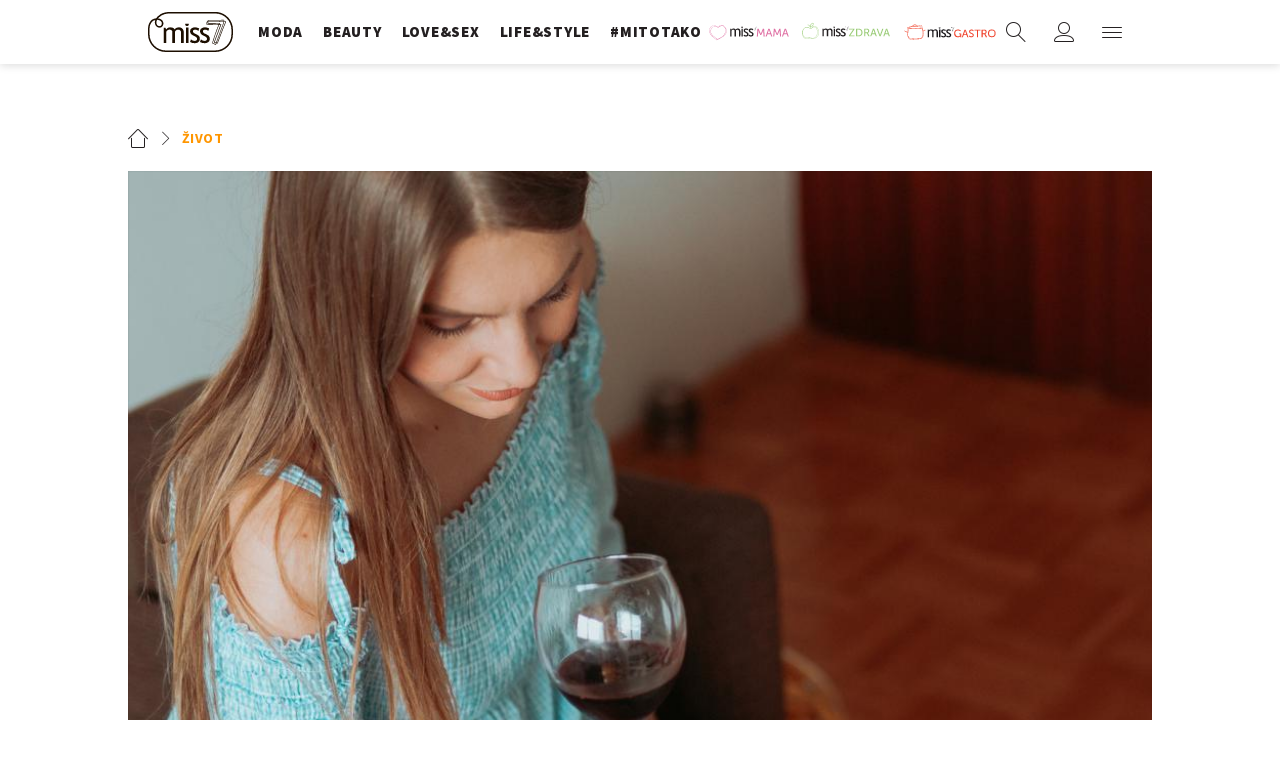

--- FILE ---
content_type: text/html; charset=utf-8
request_url: https://miss7.24sata.hr/zivot/5-dana-pila-sam-casu-crnog-vina-prije-spavanja-evo-sto-se-dogodilo-21070
body_size: 20731
content:














<!DOCTYPE html>
<html lang="hr" class="no-js">
<head>
    
    
    
        
            <script type="text/javascript">window.gdprAppliesGlobally=true;(function(){function n(e){if(!window.frames[e]){if(document.body&&document.body.firstChild){var t=document.body;var r=document.createElement("iframe");r.style.display="none";r.name=e;r.title=e;t.insertBefore(r,t.firstChild)}else{setTimeout(function(){n(e)},5)}}}function e(r,a,o,c,s){function e(e,t,r,n){if(typeof r!=="function"){return}if(!window[a]){window[a]=[]}var i=false;if(s){i=s(e,n,r)}if(!i){window[a].push({command:e,version:t,callback:r,parameter:n})}}e.stub=true;e.stubVersion=2;function t(n){if(!window[r]||window[r].stub!==true){return}if(!n.data){return}var i=typeof n.data==="string";var e;try{e=i?JSON.parse(n.data):n.data}catch(t){return}if(e[o]){var a=e[o];window[r](a.command,a.version,function(e,t){var r={};r[c]={returnValue:e,success:t,callId:a.callId};n.source.postMessage(i?JSON.stringify(r):r,"*")},a.parameter)}}if(typeof window[r]!=="function"){window[r]=e;if(window.addEventListener){window.addEventListener("message",t,false)}else{window.attachEvent("onmessage",t)}}}e("__tcfapi","__tcfapiBuffer","__tcfapiCall","__tcfapiReturn");n("__tcfapiLocator");(function(e,t){var r=document.createElement("link");r.rel="preconnect";r.as="script";var n=document.createElement("link");n.rel="dns-prefetch";n.as="script";var i=document.createElement("link");i.rel="preload";i.as="script";var a=document.createElement("script");a.id="spcloader";a.type="text/javascript";a["async"]=true;a.charset="utf-8";var o="https://sdk.privacy-center.org/"+e+"/loader.js?target_type=notice&target="+t;if(window.didomiConfig&&window.didomiConfig.user){var c=window.didomiConfig.user;var s=c.country;var d=c.region;if(s){o=o+"&country="+s;if(d){o=o+"&region="+d}}}r.href="https://sdk.privacy-center.org/";n.href="https://sdk.privacy-center.org/";i.href=o;a.src=o;var f=document.getElementsByTagName("script")[0];f.parentNode.insertBefore(r,f);f.parentNode.insertBefore(n,f);f.parentNode.insertBefore(i,f);f.parentNode.insertBefore(a,f)})("49e2dd21-509f-4e31-9f4e-34808af3cb36","qjXPgGPd")})();</script>

        
    

    
        <title>5 dana pila sam čašu crnog vina prije spavanja, evo što se dogodilo - Miss7.24sata.hr</title>
    <meta name="description" content="Pročitala sam jednom da je vino i otrov i lijek u isto vrijeme. A sve je samo pitanje doze. Ta rečenica me, priznajem, zaokupila i odlučila sam se staviti na test. Pet dana pila sam po čašu crnog vina prije spavanja">
    
    

    

    
    
        <meta name="news_keywords" content="navike u prehrani, navike, hrana, crno vino, vino">
    

    
    <link href="https://miss7.24sata.hr/zivot/5-dana-pila-sam-casu-crnog-vina-prije-spavanja-evo-sto-se-dogodilo-21070" rel="canonical" />
    <link rel="amphtml" href="https://miss7.24sata.hr/amp/zivot/5-dana-pila-sam-casu-crnog-vina-prije-spavanja-evo-sto-se-dogodilo-21070">


    
        <meta property="fb:pages" content="73490054734" />
    

    <meta charset="UTF-8">
    <meta http-equiv="X-UA-Compatible" content="IE=edge,chrome=1">
    <meta content="width=device-width, initial-scale=1.0, maximum-scale=1.0, minimum-scale=1.0, user-scalable=no" name="viewport">

    <meta name="referrer" content="always" />

    <!-- Chrome, Firefox OS, Opera and Vivaldi -->
    <meta name="theme-color" content="#fff">
    <!-- Windows Phone -->
    <meta name="msapplication-navbutton-color" content="#fff">
    <!-- iOS safari -->
    <meta name="apple-mobile-web-app-status-bar-style" content="#fff">

    <link rel="icon" type="image/x-icon" href="/static/images/favicon/favicon.ico" />
    <link rel="apple-touch-icon" sizes="57x57" href="/static/images/favicon/apple-icon-57x57.png">
    <link rel="apple-touch-icon" sizes="60x60" href="/static/images/favicon/apple-icon-60x60.png">
    <link rel="apple-touch-icon" sizes="72x72" href="/static/images/favicon/apple-icon-72x72.png">
    <link rel="apple-touch-icon" sizes="76x76" href="/static/images/favicon/apple-icon-76x76.png">
    <link rel="apple-touch-icon" sizes="114x114" href="/static/images/favicon/apple-icon-114x114.png">
    <link rel="apple-touch-icon" sizes="120x120" href="/static/images/favicon/apple-icon-120x120.png">
    <link rel="apple-touch-icon" sizes="144x144" href="/static/images/favicon/apple-icon-144x144.png">
    <link rel="apple-touch-icon" sizes="152x152" href="/static/images/favicon/apple-icon-152x152.png">
    <link rel="apple-touch-icon" sizes="180x180" href="/static/images/favicon/apple-icon-180x180.png">
    <link rel="icon" type="image/png" sizes="192x192"  href="/static/images/favicon/android-icon-192x192.png">
    <link rel="icon" type="image/png" sizes="32x32" href="/static/images/favicon/favicon-32x32.png">
    <link rel="icon" type="image/png" sizes="96x96" href="/static/images/favicon/favicon-96x96.png">
    <link rel="icon" type="image/png" sizes="16x16" href="/static/images/favicon/favicon-16x16.png">
    <link rel="manifest" href="/static/images/favicon/manifest.json">

    
    



<meta name="twitter:card" content="summary">
<meta name="twitter:url" content="https://miss7.24sata.hr/zivot/5-dana-pila-sam-casu-crnog-vina-prije-spavanja-evo-sto-se-dogodilo-21070">
<meta name="twitter:title" content="5 dana pila sam čašu crnog vina prije spavanja, evo što se dogodilo">
<meta name="twitter:description" content="Pročitala sam jednom da je vino i otrov i lijek u isto vrijeme. A sve je samo pitanje doze. Ta rečenica me, priznajem, zaokupila i odlučila sam se staviti na test. Pet dana pila sam po čašu crnog vina prije spavanja">
<meta name="twitter:image" content="https://miss7.24sata.hr/media/img/7a/ef/ebf58df25d41c6b57474.jpeg">



<meta property="fb:app_id" content="1832951486970103">
<meta property="og:title" content="5 dana pila sam čašu crnog vina prije spavanja, evo što se dogodilo">
<meta property="og:type" content="article">
<meta property="og:url" content="https://miss7.24sata.hr/zivot/5-dana-pila-sam-casu-crnog-vina-prije-spavanja-evo-sto-se-dogodilo-21070">
<meta property="og:description" content="Pročitala sam jednom da je vino i otrov i lijek u isto vrijeme. A sve je samo pitanje doze. Ta rečenica me, priznajem, zaokupila i odlučila sam se staviti na test. Pet dana pila sam po čašu crnog vina prije spavanja">
<meta property="og:image" content="https://miss7.24sata.hr/media/img/ac/73/c7396215972c2a86aa96.jpeg" />

<meta itemprop="name" content="5 dana pila sam čašu crnog vina prije spavanja, evo što se dogodilo">
<meta itemprop="description" content="Pročitala sam jednom da je vino i otrov i lijek u isto vrijeme. A sve je samo pitanje doze. Ta rečenica me, priznajem, zaokupila i odlučila sam se staviti na test. Pet dana pila sam po čašu crnog vina prije spavanja">

<meta itemprop="datePublished" content="2018-08-04">
<meta itemprop="image" content="https://miss7.24sata.hr/media/img/60/20/3de6bfa4f8dd93d559e4.jpeg">





    <link href="https://fonts.googleapis.com/css?family=Playfair+Display:400,400i,500,700,900|Source+Sans+Pro:400,400i,700,700i,900|Lora:400,400i,600,600i,700|Roboto+Mono:300,400&amp;subset=latin-ext" rel="stylesheet">

    





<link rel="stylesheet" href="/static/css/grid.css?bust=20161115">

    





<link href="/static/build/styles.b032ef1d3be2f897028d.css" rel="stylesheet" />


    

    
    

    <script src="https://ajax.googleapis.com/ajax/libs/jquery/2.1.3/jquery.min.js"></script>
    <script src="https://imasdk.googleapis.com/js/sdkloader/ima3.js"></script>
    <script src="/static/js/lib/modernizr.custom.92546.js"></script>

    <script>
        if (typeof window.document.createElement('div').style.webkitLineClamp !== 'undefined') {
            document.querySelector('html').classList.add('webkitlineclamp');
        }
    </script>

    <script src="/static/js/lib/picturePolyfill.js"></script>
    <script src="/static/js/lib/video.min.js"></script>

    
    <script async defer src="//assets.pinterest.com/js/pinit.js"></script>

    
    <script src="https://native.sharethrough.com/assets/sfp.js"></script>
    <script>
        window.csrfToken = "WpGYtjl8XMMBJsHKtXjxnzJtWuHhTBtuw1mz87jWUrir57yE8OFVTn2M9K71jKef";
    </script>

    

    


    
    

    
    
        
            


<!--
       _
__   _(_) _____      ___
\ \ / / |/ _ \ \ /\ / (_) Clanak - article
 \ V /| |  __/\ V  V / _
  \_/ |_|\___| \_/\_/ (_)

-->

<!-- doubleclick -->
<script async src="https://pagead2.googlesyndication.com/tag/js/gpt.js"></script>

<script>
    window.dfp_all_slots = [];
    window.dfpDataReady = false;
    window.dfpDisplayTagSlots = [];

    window.googletag = window.googletag || {};
    var googletag = window.googletag;
    googletag.cmd = googletag.cmd || [];

    window.articleAds = true;
</script>




<script data-adpushup="False">
    window.adpushupIsEnabled = document.currentScript.dataset.adpushup === 'True';

    var getScreenSize = function(){
        return {
            width: window.innerWidth || document.documentElement.clientWidth || document.body.clientWidth,
            height: window.innerHeight || document.documentElement.clientHeight || document.body.clientHeight
        };
    };

    var getTargetValue = function(width, height, sufix) {
        var target = '' + width + 'x' + height;
        if (sufix) target += '_' + sufix;
        return target;
    };

    var getResTarget = function(sufix) {
        var target = [],
            size = getScreenSize(),
            width,
            height;

        if (sufix) {

            switch (true) {

                case size.width >= 1024 && size.width < 1280:
                    width = 1024;
                    height = 768;
                    break;

                case size.width >= 1280 && size.width < 1366:
                    width = 1280;
                    height = 1024;
                    break;

                case size.width >= 1366 && size.width < 1370:
                    width = 1366;
                    height = 768;
                    break;

                case size.width >= 1370 && size.width < 1440:
                    width = 1370;
                    height = 768;
                    break;

                case size.width >= 1440 && size.width < 1600:
                    width = 1440;
                    height = 900;
                    break;

                case size.width >= 1600 && size.width < 1920:
                    width = 1600;
                    height = 1050;
                    break;

                case size.width >= 1920:
                    width = 1920;
                    height = 1080;
                    break;
            }

            target.push(getTargetValue(width, height, sufix));

        }
        return target;
    };

    var dfp_slots = [],
        slotName = '',
        platform = 'mobile',
        mobileOrDesk = 'mobile',
        loadDfp = false;

    window.mappings = [];
    window.disableInitalLoad = false;

    window.dfp_all_slots.lazyAll = 'lazy_all' === 'lazy_all';
        
    function setDfpLoadPermission(){
        loadDfp = mobileOrDesk.includes(platform) ? true : false;
    }

    function isMobileOrDesk(slotUnit){
        if (slotUnit.includes('AIO')) return mobileOrDesk = 'mobile desktop tablet';
        if (slotUnit.includes('mMiss_')) return mobileOrDesk = 'mobile';
        return mobileOrDesk = 'desktop tablet';
    }

    if (window.innerWidth >= 1367) platform = 'desktop';
    else if (window.innerWidth > 1023 && window.innerWidth < 1367) platform = 'tablet';

    var minRes = getResTarget('min');

    function attemptSetDfpData () {
        if (window.googletag && window.googletag.apiReady) {
            
                isMobileOrDesk('/18981092/Miss_Billboard_Top');
                setDfpLoadPermission();

                if (loadDfp) {
                    
                        window.dfp_all_slots.push({
                            'id': '/18981092/Miss_Billboard_Top',
                            'customId': ('/18981092/Miss_Billboard_Top').split('_').slice(1).join(''),
                            'slot_sizes': [[970, 250], [4, 1]],
                            'targeting': ['position', 'billboard'],
                            'collapse': true,
                            'outOfPage': false
                        });

                        window.mapping1 = googletag.sizeMapping()
                            .addSize([1015, 400], [[4, 1], [250, 250], [300, 100], [300, 250], [320, 50], [320, 100], [336, 280], [468, 60], [728, 90], [970, 90], [970, 250], [970, 500], [1280, 250]])
                            .addSize([320, 400], [[4, 1], [250, 250], [300, 100], [300, 250], [320, 50], [320, 100]])
                            .addSize([750, 400], [[4, 1], [250, 250], [300, 100], [300, 250], [320, 50], [320, 100], [336, 280], [468, 60]])
                            .build();
                        

                        slotName = 'Miss_Billboard_Top'.split('_');
                        slotName.shift();

                        window.mappings.push(`mapping1__${slotName.join('')}`);

                        

                        
                    

                    googletag.cmd.push(function() {
                        googletag.pubads().setTargeting('platform', platform).setTargeting('cont_type', 'article').setTargeting('section', 'zivot').setTargeting('articleID', '21070');

                        if (!minRes.join('').includes('undefined')){
                            googletag.pubads().setTargeting('res_min', minRes);
                        }

                        
                            
                                googletag.pubads().setTargeting('tag24', ['navike u prehrani','navike','hrana','crno vino','vino']);
                            
                            googletag.pubads().setTargeting('site', 'https://miss7.24sata.hr');
                        

                        if (window.disableInitalLoad) googletag.pubads().disableInitialLoad();
                        if (window.adpushupIsEnabled) googletag.pubads().enableSingleRequest();
                        googletag.enableServices();
                    });
                }
            
                isMobileOrDesk('/18981092/Miss_Billboard_Mid');
                setDfpLoadPermission();

                if (loadDfp) {
                    
                        window.dfp_all_slots.push({
                            'id': '/18981092/Miss_Billboard_Mid',
                            'customId': ('/18981092/Miss_Billboard_Mid').split('_').slice(1).join(''),
                            'slot_sizes': [970, 250],
                            'targeting': ['position', 'billboard'],
                            'collapse': true,
                            'outOfPage': false
                        });

                        window.mapping2 = googletag.sizeMapping()
                            .addSize([1015, 400], [[4, 1], [250, 250], [300, 100], [300, 250], [320, 50], [320, 100], [336, 280], [468, 60], [728, 90], [970, 90], [970, 250], [970, 500], [1280, 250]])
                            .addSize([320, 400], [[4, 1], [250, 250], [300, 100], [300, 250], [320, 50], [320, 100]])
                            .addSize([750, 400], [[4, 1], [250, 250], [300, 100], [300, 250], [320, 50], [320, 100], [336, 280], [468, 60]])
                            .build();
                        

                        slotName = 'Miss_Billboard_Mid'.split('_');
                        slotName.shift();

                        window.mappings.push(`mapping2__${slotName.join('')}`);

                        

                        
                    

                    googletag.cmd.push(function() {
                        googletag.pubads().setTargeting('platform', platform).setTargeting('cont_type', 'article').setTargeting('section', 'zivot').setTargeting('articleID', '21070');

                        if (!minRes.join('').includes('undefined')){
                            googletag.pubads().setTargeting('res_min', minRes);
                        }

                        

                        if (window.disableInitalLoad) googletag.pubads().disableInitialLoad();
                        if (window.adpushupIsEnabled) googletag.pubads().enableSingleRequest();
                        googletag.enableServices();
                    });
                }
            
                isMobileOrDesk('/18981092/Miss_Billboard_Bot');
                setDfpLoadPermission();

                if (loadDfp) {
                    
                        window.dfp_all_slots.push({
                            'id': '/18981092/Miss_Billboard_Bot',
                            'customId': ('/18981092/Miss_Billboard_Bot').split('_').slice(1).join(''),
                            'slot_sizes': [970, 250],
                            'targeting': ['position', 'billboard'],
                            'collapse': true,
                            'outOfPage': false
                        });

                        window.mapping3 = googletag.sizeMapping()
                            .addSize([1015, 400], [[4, 1], [250, 250], [300, 100], [300, 250], [320, 50], [320, 100], [336, 280], [468, 60], [728, 90], [970, 90], [970, 250], [970, 500], [1280, 250]])
                            .addSize([320, 400], [[4, 1], [250, 250], [300, 100], [300, 250], [320, 50], [320, 100]])
                            .addSize([750, 400], [[4, 1], [250, 250], [300, 100], [300, 250], [320, 50], [320, 100], [336, 280], [468, 60]])
                            .build();
                        

                        slotName = 'Miss_Billboard_Bot'.split('_');
                        slotName.shift();

                        window.mappings.push(`mapping3__${slotName.join('')}`);

                        

                        
                    

                    googletag.cmd.push(function() {
                        googletag.pubads().setTargeting('platform', platform).setTargeting('cont_type', 'article').setTargeting('section', 'zivot').setTargeting('articleID', '21070');

                        if (!minRes.join('').includes('undefined')){
                            googletag.pubads().setTargeting('res_min', minRes);
                        }

                        

                        if (window.disableInitalLoad) googletag.pubads().disableInitialLoad();
                        if (window.adpushupIsEnabled) googletag.pubads().enableSingleRequest();
                        googletag.enableServices();
                    });
                }
            
                isMobileOrDesk('/18981092/Miss_Halfpage_1');
                setDfpLoadPermission();

                if (loadDfp) {
                    
                        window.dfp_all_slots.push({
                            'id': '/18981092/Miss_Halfpage_1',
                            'customId': ('/18981092/Miss_Halfpage_1').split('_').slice(1).join(''),
                            'slot_sizes': [[300, 600], [300, 250]],
                            'targeting': ['position', 'halfpage'],
                            'collapse': true,
                            'outOfPage': false
                        });

                        window.mapping4 = googletag.sizeMapping()
                            .addSize([1050, 400], [[3, 1], [120, 600], [160, 600], [250, 250], [300, 100], [300, 250], [300, 600]])
                            .addSize([320, 400], [[3, 1], [120, 600], [160, 600], [250, 250], [300, 100], [300, 250], [300, 600], [320, 50], [320, 100]])
                            .addSize([750, 400], [[3, 1], [120, 600], [160, 600], [250, 250], [300, 100], [300, 250], [300, 600], [320, 50], [320, 100]])
                            .build();
                        

                        slotName = 'Miss_Halfpage_1'.split('_');
                        slotName.shift();

                        window.mappings.push(`mapping4__${slotName.join('')}`);

                        

                        
                    

                    googletag.cmd.push(function() {
                        googletag.pubads().setTargeting('platform', platform).setTargeting('cont_type', 'article').setTargeting('section', 'zivot').setTargeting('articleID', '21070');

                        if (!minRes.join('').includes('undefined')){
                            googletag.pubads().setTargeting('res_min', minRes);
                        }

                        

                        if (window.disableInitalLoad) googletag.pubads().disableInitialLoad();
                        if (window.adpushupIsEnabled) googletag.pubads().enableSingleRequest();
                        googletag.enableServices();
                    });
                }
            
                isMobileOrDesk('/18981092/Miss_AIO_1');
                setDfpLoadPermission();

                if (loadDfp) {
                    
                        window.dfp_all_slots.push({
                            'id': '/18981092/Miss_AIO_1',
                            'customId': ('/18981092/Miss_AIO_1').split('_').slice(1).join(''),
                            'slot_sizes': [1, 1],
                            'targeting': ['position', 'aio1'],
                            'collapse': true,
                            'outOfPage': true
                        });

                        window.mapping5 = googletag.sizeMapping()
                            .addSize([320, 400], [[1, 1]])
                            .addSize([750, 400], [[1, 1]])
                            .addSize([1015, 400], [[1, 1]])
                            .build();
                        

                        slotName = 'Miss_AIO_1'.split('_');
                        slotName.shift();

                        window.mappings.push(`mapping5__${slotName.join('')}`);

                        

                        
                            googletag.cmd.push(function() {
                                dfp_slots[5] = googletag.defineOutOfPageSlot('/18981092/Miss_AIO_1', 'divAIO1').addService(googletag.pubads()).setTargeting('position', 'aio1');
                            });
                        
                    

                    googletag.cmd.push(function() {
                        googletag.pubads().setTargeting('platform', platform).setTargeting('cont_type', 'article').setTargeting('section', 'zivot').setTargeting('articleID', '21070');

                        if (!minRes.join('').includes('undefined')){
                            googletag.pubads().setTargeting('res_min', minRes);
                        }

                        

                        if (window.disableInitalLoad) googletag.pubads().disableInitialLoad();
                        if (window.adpushupIsEnabled) googletag.pubads().enableSingleRequest();
                        googletag.enableServices();
                    });
                }
            
                isMobileOrDesk('/18981092/Miss_AIO_2');
                setDfpLoadPermission();

                if (loadDfp) {
                    
                        window.dfp_all_slots.push({
                            'id': '/18981092/Miss_AIO_2',
                            'customId': ('/18981092/Miss_AIO_2').split('_').slice(1).join(''),
                            'slot_sizes': [1, 1],
                            'targeting': ['position', 'aio2'],
                            'collapse': true,
                            'outOfPage': true
                        });

                        window.mapping6 = googletag.sizeMapping()
                            .addSize([320, 400], [[1, 1]])
                            .addSize([750, 400], [[1, 1]])
                            .addSize([1015, 400], [[1, 1]])
                            .build();
                        

                        slotName = 'Miss_AIO_2'.split('_');
                        slotName.shift();

                        window.mappings.push(`mapping6__${slotName.join('')}`);

                        

                        
                            googletag.cmd.push(function() {
                                dfp_slots[6] = googletag.defineOutOfPageSlot('/18981092/Miss_AIO_2', 'divAIO2').addService(googletag.pubads()).setTargeting('position', 'aio2');
                            });
                        
                    

                    googletag.cmd.push(function() {
                        googletag.pubads().setTargeting('platform', platform).setTargeting('cont_type', 'article').setTargeting('section', 'zivot').setTargeting('articleID', '21070');

                        if (!minRes.join('').includes('undefined')){
                            googletag.pubads().setTargeting('res_min', minRes);
                        }

                        

                        if (window.disableInitalLoad) googletag.pubads().disableInitialLoad();
                        if (window.adpushupIsEnabled) googletag.pubads().enableSingleRequest();
                        googletag.enableServices();
                    });
                }
            
                isMobileOrDesk('/18981092/Miss_Below_Article_Rectangle');
                setDfpLoadPermission();

                if (loadDfp) {
                    
                        window.dfp_all_slots.push({
                            'id': '/18981092/Miss_Below_Article_Rectangle',
                            'customId': ('/18981092/Miss_Below_Article_Rectangle').split('_').slice(1).join(''),
                            'slot_sizes': [[300, 250], "fluid"],
                            'targeting': ['position', 'rectangle'],
                            'collapse': true,
                            'outOfPage': false
                        });

                        window.mapping7 = googletag.sizeMapping()
                            .addSize([320, 400], [[5, 1], [4, 1], [120, 600], [160, 600], [250, 250], [300, 100], [300, 250], [300, 600], [320, 50], [1, 1], [320, 100]])
                            .build();
                        

                        slotName = 'Miss_Below_Article_Rectangle'.split('_');
                        slotName.shift();

                        window.mappings.push(`mapping7__${slotName.join('')}`);

                        

                        
                    

                    googletag.cmd.push(function() {
                        googletag.pubads().setTargeting('platform', platform).setTargeting('cont_type', 'article').setTargeting('section', 'zivot').setTargeting('articleID', '21070');

                        if (!minRes.join('').includes('undefined')){
                            googletag.pubads().setTargeting('res_min', minRes);
                        }

                        

                        if (window.disableInitalLoad) googletag.pubads().disableInitialLoad();
                        if (window.adpushupIsEnabled) googletag.pubads().enableSingleRequest();
                        googletag.enableServices();
                    });
                }
            
                isMobileOrDesk('/18981092/mMiss_Rec1');
                setDfpLoadPermission();

                if (loadDfp) {
                    
                        window.dfp_all_slots.push({
                            'id': '/18981092/mMiss_Rec1',
                            'customId': ('/18981092/mMiss_Rec1').split('_').slice(1).join(''),
                            'slot_sizes': [[300, 250], [300, 100], [320, 50], [320, 100], [4, 1], [300, 600], "fluid"],
                            'targeting': ['position', 'btf'],
                            'collapse': true,
                            'outOfPage': false
                        });

                        window.mapping8 = googletag.sizeMapping()
                            .addSize([320, 400], [[5, 1], [4, 1], [120, 600], [160, 600], [250, 250], [300, 100], [300, 250], [300, 600], [320, 50], [1, 1], [320, 100]])
                            .build();
                        

                        slotName = 'mMiss_Rec1'.split('_');
                        slotName.shift();

                        window.mappings.push(`mapping8__${slotName.join('')}`);

                        

                        
                    

                    googletag.cmd.push(function() {
                        googletag.pubads().setTargeting('platform', platform).setTargeting('cont_type', 'article').setTargeting('section', 'zivot').setTargeting('articleID', '21070');

                        if (!minRes.join('').includes('undefined')){
                            googletag.pubads().setTargeting('res_min', minRes);
                        }

                        

                        if (window.disableInitalLoad) googletag.pubads().disableInitialLoad();
                        if (window.adpushupIsEnabled) googletag.pubads().enableSingleRequest();
                        googletag.enableServices();
                    });
                }
            
                isMobileOrDesk('/18981092/mMiss_Rec2');
                setDfpLoadPermission();

                if (loadDfp) {
                    
                        window.dfp_all_slots.push({
                            'id': '/18981092/mMiss_Rec2',
                            'customId': ('/18981092/mMiss_Rec2').split('_').slice(1).join(''),
                            'slot_sizes': [[300, 250], [300, 100], [320, 50], [320, 100], [4, 1], [300, 600], "fluid"],
                            'targeting': ['position', 'rectangle'],
                            'collapse': true,
                            'outOfPage': false
                        });

                        window.mapping9 = googletag.sizeMapping()
                            .addSize([320, 400], [[5, 1], [4, 1], [120, 600], [160, 600], [250, 250], [300, 100], [300, 250], [300, 600], [320, 50], [1, 1], [320, 100]])
                            .build();
                        

                        slotName = 'mMiss_Rec2'.split('_');
                        slotName.shift();

                        window.mappings.push(`mapping9__${slotName.join('')}`);

                        

                        
                    

                    googletag.cmd.push(function() {
                        googletag.pubads().setTargeting('platform', platform).setTargeting('cont_type', 'article').setTargeting('section', 'zivot').setTargeting('articleID', '21070');

                        if (!minRes.join('').includes('undefined')){
                            googletag.pubads().setTargeting('res_min', minRes);
                        }

                        

                        if (window.disableInitalLoad) googletag.pubads().disableInitialLoad();
                        if (window.adpushupIsEnabled) googletag.pubads().enableSingleRequest();
                        googletag.enableServices();
                    });
                }
            
                isMobileOrDesk('/18981092/mMiss_Rec3');
                setDfpLoadPermission();

                if (loadDfp) {
                    
                        window.dfp_all_slots.push({
                            'id': '/18981092/mMiss_Rec3',
                            'customId': ('/18981092/mMiss_Rec3').split('_').slice(1).join(''),
                            'slot_sizes': [[300, 250], [300, 100], [320, 50], "fluid"],
                            'targeting': ['position', 'rectangle'],
                            'collapse': true,
                            'outOfPage': false
                        });

                        window.mapping10 = googletag.sizeMapping()
                            .addSize([320, 400], [[5, 1], [4, 1], [120, 600], [160, 600], [250, 250], [300, 100], [300, 250], [300, 600], [320, 50], [1, 1], [320, 100]])
                            .build();
                        

                        slotName = 'mMiss_Rec3'.split('_');
                        slotName.shift();

                        window.mappings.push(`mapping10__${slotName.join('')}`);

                        

                        
                    

                    googletag.cmd.push(function() {
                        googletag.pubads().setTargeting('platform', platform).setTargeting('cont_type', 'article').setTargeting('section', 'zivot').setTargeting('articleID', '21070');

                        if (!minRes.join('').includes('undefined')){
                            googletag.pubads().setTargeting('res_min', minRes);
                        }

                        

                        if (window.disableInitalLoad) googletag.pubads().disableInitialLoad();
                        if (window.adpushupIsEnabled) googletag.pubads().enableSingleRequest();
                        googletag.enableServices();
                    });
                }
            
                isMobileOrDesk('/18981092/mMiss_Rec4');
                setDfpLoadPermission();

                if (loadDfp) {
                    
                        window.dfp_all_slots.push({
                            'id': '/18981092/mMiss_Rec4',
                            'customId': ('/18981092/mMiss_Rec4').split('_').slice(1).join(''),
                            'slot_sizes': [[300, 250], [300, 100], [320, 50], "fluid"],
                            'targeting': ['position', 'rectangle'],
                            'collapse': true,
                            'outOfPage': false
                        });

                        window.mapping11 = googletag.sizeMapping()
                            .addSize([320, 400], [[5, 1], [4, 1], [120, 600], [160, 600], [250, 250], [300, 100], [300, 250], [300, 600], [320, 50], [1, 1], [320, 100]])
                            .build();
                        

                        slotName = 'mMiss_Rec4'.split('_');
                        slotName.shift();

                        window.mappings.push(`mapping11__${slotName.join('')}`);

                        

                        
                    

                    googletag.cmd.push(function() {
                        googletag.pubads().setTargeting('platform', platform).setTargeting('cont_type', 'article').setTargeting('section', 'zivot').setTargeting('articleID', '21070');

                        if (!minRes.join('').includes('undefined')){
                            googletag.pubads().setTargeting('res_min', minRes);
                        }

                        

                        if (window.disableInitalLoad) googletag.pubads().disableInitialLoad();
                        if (window.adpushupIsEnabled) googletag.pubads().enableSingleRequest();
                        googletag.enableServices();
                    });
                }
            
                isMobileOrDesk('/18981092/mMiss_Lead');
                setDfpLoadPermission();

                if (loadDfp) {
                    
                        window.dfp_all_slots.push({
                            'id': '/18981092/mMiss_Lead',
                            'customId': ('/18981092/mMiss_Lead').split('_').slice(1).join(''),
                            'slot_sizes': [[300, 250], [300, 100], [320, 50], [3, 1], [320, 100], [300, 600]],
                            'targeting': ['position', 'rectangle'],
                            'collapse': true,
                            'outOfPage': false
                        });

                        window.mapping12 = googletag.sizeMapping()
                            .addSize([320, 400], [[5, 1], [4, 1], [120, 600], [160, 600], [250, 250], [300, 100], [300, 250], [300, 600], [320, 50], [1, 1], [320, 100]])
                            .build();
                        

                        slotName = 'mMiss_Lead'.split('_');
                        slotName.shift();

                        window.mappings.push(`mapping12__${slotName.join('')}`);

                        

                        
                    

                    googletag.cmd.push(function() {
                        googletag.pubads().setTargeting('platform', platform).setTargeting('cont_type', 'article').setTargeting('section', 'zivot').setTargeting('articleID', '21070');

                        if (!minRes.join('').includes('undefined')){
                            googletag.pubads().setTargeting('res_min', minRes);
                        }

                        

                        if (window.disableInitalLoad) googletag.pubads().disableInitialLoad();
                        if (window.adpushupIsEnabled) googletag.pubads().enableSingleRequest();
                        googletag.enableServices();
                    });
                }
            
                isMobileOrDesk('/18981092/mMiss_InImage');
                setDfpLoadPermission();

                if (loadDfp) {
                    
                        window.dfp_all_slots.push({
                            'id': '/18981092/mMiss_InImage',
                            'customId': ('/18981092/mMiss_InImage').split('_').slice(1).join(''),
                            'slot_sizes': [1, 1],
                            'targeting': ['position', 'InImage'],
                            'collapse': true,
                            'outOfPage': true
                        });

                        window.mapping13 = googletag.sizeMapping()
                            .addSize([320, 400], [[1, 1]])
                            .addSize([750, 400], [[1, 1]])
                            .addSize([1015, 400], [[1, 1]])
                            .build();
                        

                        slotName = 'mMiss_InImage'.split('_');
                        slotName.shift();

                        window.mappings.push(`mapping13__${slotName.join('')}`);

                        

                        
                            googletag.cmd.push(function() {
                                dfp_slots[13] = googletag.defineOutOfPageSlot('/18981092/mMiss_InImage', 'mMiss_InImage').addService(googletag.pubads()).setTargeting('position', 'InImage');
                            });
                        
                    

                    googletag.cmd.push(function() {
                        googletag.pubads().setTargeting('platform', platform).setTargeting('cont_type', 'article').setTargeting('section', 'zivot').setTargeting('articleID', '21070');

                        if (!minRes.join('').includes('undefined')){
                            googletag.pubads().setTargeting('res_min', minRes);
                        }

                        

                        if (window.disableInitalLoad) googletag.pubads().disableInitialLoad();
                        if (window.adpushupIsEnabled) googletag.pubads().enableSingleRequest();
                        googletag.enableServices();
                    });
                }
            
                isMobileOrDesk('/18981092/Miss_Leaderboard1');
                setDfpLoadPermission();

                if (loadDfp) {
                    
                        window.dfp_all_slots.push({
                            'id': '/18981092/Miss_Leaderboard1',
                            'customId': ('/18981092/Miss_Leaderboard1').split('_').slice(1).join(''),
                            'slot_sizes': [728, 90],
                            'targeting': ['position', 'leaderboard'],
                            'collapse': true,
                            'outOfPage': false
                        });

                        window.mapping14 = googletag.sizeMapping()
                            .addSize([320, 400], [[2, 1], [250, 250], [300, 100], [300, 250], [320, 50], [320, 100]])
                            .addSize([1050, 400], [[2, 1], [250, 250], [300, 100], [300, 250], [320, 50], [320, 100], [468, 60], [728, 90]])
                            .addSize([750, 400], [[2, 1], [250, 250], [300, 100], [300, 250], [320, 50], [320, 100], [468, 60], [728, 90]])
                            .build();
                        

                        slotName = 'Miss_Leaderboard1'.split('_');
                        slotName.shift();

                        window.mappings.push(`mapping14__${slotName.join('')}`);

                        

                        
                    

                    googletag.cmd.push(function() {
                        googletag.pubads().setTargeting('platform', platform).setTargeting('cont_type', 'article').setTargeting('section', 'zivot').setTargeting('articleID', '21070');

                        if (!minRes.join('').includes('undefined')){
                            googletag.pubads().setTargeting('res_min', minRes);
                        }

                        

                        if (window.disableInitalLoad) googletag.pubads().disableInitialLoad();
                        if (window.adpushupIsEnabled) googletag.pubads().enableSingleRequest();
                        googletag.enableServices();
                    });
                }
            
                isMobileOrDesk('/18981092/mMiss_Gallery');
                setDfpLoadPermission();

                if (loadDfp) {
                    
                        window.dfp_all_slots.push({
                            'id': '/18981092/mMiss_Gallery',
                            'customId': ('/18981092/mMiss_Gallery').split('_').slice(1).join(''),
                            'slot_sizes': [[4, 1], [300, 250]],
                            'targeting': ['position', 'rectangle'],
                            'collapse': true,
                            'outOfPage': false
                        });

                        window.mapping15 = googletag.sizeMapping()
                            .addSize([320, 400], [[5, 1], [4, 1], [120, 600], [160, 600], [250, 250], [300, 100], [300, 250], [300, 600], [320, 50], [1, 1], [320, 100]])
                            .build();
                        

                        slotName = 'mMiss_Gallery'.split('_');
                        slotName.shift();

                        window.mappings.push(`mapping15__${slotName.join('')}`);

                        

                        
                    

                    googletag.cmd.push(function() {
                        googletag.pubads().setTargeting('platform', platform).setTargeting('cont_type', 'article').setTargeting('section', 'zivot').setTargeting('articleID', '21070');

                        if (!minRes.join('').includes('undefined')){
                            googletag.pubads().setTargeting('res_min', minRes);
                        }

                        

                        if (window.disableInitalLoad) googletag.pubads().disableInitialLoad();
                        if (window.adpushupIsEnabled) googletag.pubads().enableSingleRequest();
                        googletag.enableServices();
                    });
                }
            
                isMobileOrDesk('/18981092/Miss_Gallery');
                setDfpLoadPermission();

                if (loadDfp) {
                    
                        window.dfp_all_slots.push({
                            'id': '/18981092/Miss_Gallery',
                            'customId': ('/18981092/Miss_Gallery').split('_').slice(1).join(''),
                            'slot_sizes': [[4, 1], [300, 250]],
                            'targeting': ['position', 'rectangle'],
                            'collapse': true,
                            'outOfPage': false
                        });

                        window.mapping16 = googletag.sizeMapping()
                            .addSize([320, 400], [[5, 1], [4, 1], [120, 600], [160, 600], [250, 250], [300, 100], [300, 250], [300, 600], [320, 50], [1, 1], [320, 100]])
                            .build();
                        

                        slotName = 'Miss_Gallery'.split('_');
                        slotName.shift();

                        window.mappings.push(`mapping16__${slotName.join('')}`);

                        

                        
                    

                    googletag.cmd.push(function() {
                        googletag.pubads().setTargeting('platform', platform).setTargeting('cont_type', 'article').setTargeting('section', 'zivot').setTargeting('articleID', '21070');

                        if (!minRes.join('').includes('undefined')){
                            googletag.pubads().setTargeting('res_min', minRes);
                        }

                        

                        if (window.disableInitalLoad) googletag.pubads().disableInitialLoad();
                        if (window.adpushupIsEnabled) googletag.pubads().enableSingleRequest();
                        googletag.enableServices();
                    });
                }
            

            dfp_slots.forEach(function(slot){
                googletag.display(slot);
                if (window.disableInitalLoad && !window.adpushupIsEnabled) googletag.pubads().refresh([slot]);
            });

            window.dfpDataReady = true;
        } else {
            setTimeout(() => {
                attemptSetDfpData();
            }, 300);
        }
    }

    attemptSetDfpData();
</script>

        
    


    
    
        
<script>
    // Google data layer
    var dataLayer = window.dataLayer || [];

    dataLayer.push({
        'siteId': 'MS7',
        'contentId': '21070',
        'pageType': 'article',
        'fullChannel': 'zivot',
        'contentTitle': '5 dana pila sam čašu crnog vina prije spavanja, evo što se dogodilo',
        'channel': 'zivot',
        'contentElements': 'undefined',
        'contentType': 'default',
        'contentAuthor': 'Ivana Granić',
        'pageTags': 'navike u prehrani|navike|hrana|crno vino|vino',
        'contentPublishingDate': '2018-08-04_wc31_m8_q3_11:57:00',
        'isPremium': 'no',
        'wordCount': 'undefined',
        'contentSource': 'undefined',
        'canonicalUrl': 'https://miss7.24sata.hr/zivot/5-dana-pila-sam-casu-crnog-vina-prije-spavanja-evo-sto-se-dogodilo-21070'
        
    });
</script>


    


    
        <!-- Google Tag Manager -->
<noscript>
    <iframe src="//www.googletagmanager.com/ns.html?id=GTM-PCRFFK6" height="0" width="0" style="display:none;visibility:hidden"></iframe>
</noscript>
<script>(function(w,d,s,l,i){w[l]=w[l]||[];w[l].push({'gtm.start':
    new Date().getTime(),event:'gtm.js'});var f=d.getElementsByTagName(s)[0],
    j=d.createElement(s),dl=l!='dataLayer'?'&l='+l:'';j.async=true;j.src=
    '//www.googletagmanager.com/gtm.js?id='+i+dl;f.parentNode.insertBefore(j,f);
})(window,document,'script','dataLayer','GTM-PCRFFK6');
</script>
<!-- End Google Tag Manager -->

<!-- DotMetrics -->
<script>
/* <![CDATA[ */
(function() {
  window.dm=window.dm||{AjaxData:[]};
  window.dm.defaultMissGalleryID = 4714;
  window.dm.AjaxEvent=function(et,d,ssid,ad){
    dm.AjaxData.push({et:et,d:d,ssid:ssid,ad:ad});
    if(typeof window.DotMetricsObj != 'undefined') {DotMetricsObj.onAjaxDataUpdate();}
  };
  var d=document,
  h=d.getElementsByTagName('head')[0],
  s=d.createElement('script');
  s.type='text/javascript';
  s.async=true;
  s.src='https://script.dotmetrics.net/door.js?id=4714';
  h.appendChild(s);
}());
/* ]]> */
</script>
<!-- End DotMetrics -->
    

    
    <script>
    (function(u, p, s, c, r) {
         u[r] = u[r] || function(p) {
             (u[r].q = u[r].q || []).push(p)
         }, u[r].ls = 1 * new Date();
         var a = p.createElement(s),
             m = p.getElementsByTagName(s)[0];
         a.async = 1;
         a.src = c;
         m.parentNode.insertBefore(a, m)
     })
     (window, document, 'script', '//files.upscore.com/async/upScore.js', 'upScore');
     upScore({
         config: {
             domain: 'miss7.24sata.hr',
             article: '.article__text',
             track_positions: false
         },
         data: {
             section: 'zivot',
             pubdate: '2018-08-04T13:57:00+02:00',
             author: 'Ivana Granić',
             object_type: 'article',
             object_id: '21070',
             custom_sponsored: 0
         }
     });
</script>



    

    
        <script async src="//www.ezojs.com/ezoic/sa.min.js"></script>
        <script>
            window.ezstandalone = window.ezstandalone || {};
            ezstandalone.cmd = ezstandalone.cmd || [];
            ezstandalone.cmd.push(function() {
                ezstandalone.enableConsent();
                ezstandalone.define(100);
                ezstandalone.enable();
                ezstandalone.display();
            });
        </script>
    

    
    <script charset="UTF-8" src="https://s-eu-1.pushpushgo.com/js/668f8c0c29d2db0dbe13eff8.js" async="async"></script>
</head>

<body class="
    article
    article--new
    
" style="" data-didomi-disabled="False" data-bodyextrainfo="">

    
    <div class="header_wrapper">
        





<div class="container">
    <div class="gr-12">
        <div class="ntfs__flyout">
        
            



<div class="ntfs js_ntfs">

    <div class="ntfs__header ntfs__header--unlogged">

        <a href="/korisnici/prijava" class="btn btn--purple btn--login js_loginPlease">Prijavi se</a>

        <a href="/accounts/facebook/login/" class="btn btn--fb btn--fb_login">
            Prijavi se
            <i class="icon icon-facebook"></i>
        </a>

        <div class="ntfs__header_close js_ntfsClose">
            <i class="icon icon-cross"></i>
        </div>

    </div>

    
</div>

        
        </div>

        <header class="header cf">
            
            <a class="header__logo" href="/" title="miss7.24sata.hr">
                
                    <span class="header__logo_heading">
                        <img class="header__logo_img header__logo_img" title="miss7.24sata.hr" alt="miss7.24sata.hr" src="/static/images/header/miss7-logo.svg?bust=20170530">
                    </span>
                
            </a>
            

            <div class="top_navigation">
                
                    

<nav class="main_nav js_mainNav">

    <ul class="main_nav__list">

        

            <li class="main_nav__item main_nav__item--main main_nav__item--fashion">
                <a class="main_nav__link active_moda" 
                    href="/moda">
                    <span class="main_nav__span main_nav__span--main">Moda</span>
                </a>

                
            </li>
        

            <li class="main_nav__item main_nav__item--main main_nav__item--beauty">
                <a class="main_nav__link active_beauty" 
                    href="/beauty">
                    <span class="main_nav__span main_nav__span--main">Beauty</span>
                </a>

                
            </li>
        

            <li class="main_nav__item main_nav__item--main main_nav__item--love_sex">
                <a class="main_nav__link active_love-sex" 
                    href="/love-sex">
                    <span class="main_nav__span main_nav__span--main">Love&amp;Sex</span>
                </a>

                
            </li>
        

            <li class="main_nav__item main_nav__item--main main_nav__item--lifestyle">
                <a class="main_nav__link active_lifestyle" 
                    href="/lifestyle">
                    <span class="main_nav__span main_nav__span--main">Life&amp;style</span>
                </a>

                
            </li>
        

            <li class="main_nav__item main_nav__item--main main_nav__item--">
                <a class="main_nav__link active_mitotako" 
                    href="/mitotako">
                    <span class="main_nav__span main_nav__span--main">#mitotako</span>
                </a>

                
            </li>
        

            <li class="main_nav__item main_nav__item--main main_nav__item--miss__partner miss--mama miss--partner">
                <a class="main_nav__link active_missmama"    target="_blank"
                    href="https://miss7mama.24sata.hr/">
                    <span class="main_nav__span main_nav__span--main">missMAMA</span>
                </a>

                
            </li>
        

            <li class="main_nav__item main_nav__item--main main_nav__item--miss__partner miss--zdrava miss--partner">
                <a class="main_nav__link active_misszdrava"    target="_blank"
                    href="https://miss7zdrava.24sata.hr/">
                    <span class="main_nav__span main_nav__span--main">missZDRAVA</span>
                </a>

                
            </li>
        

            <li class="main_nav__item main_nav__item--main main_nav__item--miss__partner miss--gastro miss--partner">
                <a class="main_nav__link active_missgastro"    target="_blank"
                    href="https://gastro.24sata.hr">
                    <span class="main_nav__span main_nav__span--main">missGASTRO</span>
                </a>

                
            </li>
        
    </ul>
</nav>



                

            </div>

            <div class="mobile_nav">
                



<div class="nano">

    <div class="mobile_nav__controls">

        <a role="button" class="mobile_nav__controller mobile_nav__controller--back js_closeSubmenu">
            <i class="icon icon-arrow-left5"></i>
        </a>

        <a role="button" class="mobile_nav__controller mobile_nav__controller--close js_toggleMenu">
            <i class="icon icon-cross"></i>
        </a>

    </div>

    <div class="mobile_nav__inner_wrap nano-content">

        
                    

<nav class="main_nav js_mainNav">

    <ul class="main_nav__list">

        

            <li class="main_nav__item main_nav__item--main main_nav__item--fashion">
                <a class="main_nav__link active_moda" 
                    href="/moda">
                    <span class="main_nav__span main_nav__span--main">Moda</span>
                </a>

                
            </li>
        

            <li class="main_nav__item main_nav__item--main main_nav__item--beauty">
                <a class="main_nav__link active_beauty" 
                    href="/beauty">
                    <span class="main_nav__span main_nav__span--main">Beauty</span>
                </a>

                
            </li>
        

            <li class="main_nav__item main_nav__item--main main_nav__item--love_sex">
                <a class="main_nav__link active_love-sex" 
                    href="/love-sex">
                    <span class="main_nav__span main_nav__span--main">Love&amp;Sex</span>
                </a>

                
            </li>
        

            <li class="main_nav__item main_nav__item--main main_nav__item--lifestyle">
                <a class="main_nav__link active_lifestyle" 
                    href="/lifestyle">
                    <span class="main_nav__span main_nav__span--main">Life&amp;style</span>
                </a>

                
            </li>
        

            <li class="main_nav__item main_nav__item--main main_nav__item--">
                <a class="main_nav__link active_mitotako" 
                    href="/mitotako">
                    <span class="main_nav__span main_nav__span--main">#mitotako</span>
                </a>

                
            </li>
        

            <li class="main_nav__item main_nav__item--main main_nav__item--miss__partner miss--mama miss--partner">
                <a class="main_nav__link active_missmama"    target="_blank"
                    href="https://miss7mama.24sata.hr/">
                    <span class="main_nav__span main_nav__span--main">missMAMA</span>
                </a>

                
            </li>
        

            <li class="main_nav__item main_nav__item--main main_nav__item--miss__partner miss--zdrava miss--partner">
                <a class="main_nav__link active_misszdrava"    target="_blank"
                    href="https://miss7zdrava.24sata.hr/">
                    <span class="main_nav__span main_nav__span--main">missZDRAVA</span>
                </a>

                
            </li>
        

            <li class="main_nav__item main_nav__item--main main_nav__item--miss__partner miss--gastro miss--partner">
                <a class="main_nav__link active_missgastro"    target="_blank"
                    href="https://gastro.24sata.hr">
                    <span class="main_nav__span main_nav__span--main">missGASTRO</span>
                </a>

                
            </li>
        
    </ul>
</nav>



                

        <div class="mobile_nav__partners">
            
                

<nav class="partner_nav">

    <input type="checkbox" id="show_partners" name="show_partners" class="partner_nav__checkbox">

    <div class="partner_nav__wrap">

        <label for="show_partners" class="partner_nav__label">Partnerski portali</label>

        <div class="partner_nav__list_wrap">

            <ul class="partner_nav__list cf">

                

                    <li class="partner_nav__item partner_nav__item--">

                        <a class="partner_nav__link" href="https://www.24sata.hr">
                            <span class="partner_nav__span">24sata.hr</span>
                        </a>

                        
                    </li>
                

                    <li class="partner_nav__item partner_nav__item--">

                        <a class="partner_nav__link" href="https://www.express.hr">
                            <span class="partner_nav__span">express.hr</span>
                        </a>

                        
                    </li>
                

                    <li class="partner_nav__item partner_nav__item--">

                        <a class="partner_nav__link" href="https://autostart.24sata.hr">
                            <span class="partner_nav__span">autostart.hr</span>
                        </a>

                        
                    </li>
                

                    <li class="partner_nav__item partner_nav__item--">

                        <a class="partner_nav__link" href="https://miss7zdrava.24sata.hr">
                            <span class="partner_nav__span">missZDRAVA</span>
                        </a>

                        
                    </li>
                

                    <li class="partner_nav__item partner_nav__item--">

                        <a class="partner_nav__link" href="https://gastro.24sata.hr">
                            <span class="partner_nav__span">gastro.hr</span>
                        </a>

                        
                    </li>
                

                    <li class="partner_nav__item partner_nav__item--">

                        <a class="partner_nav__link" href="http://www.poslovni.hr">
                            <span class="partner_nav__span">poslovni.hr</span>
                        </a>

                        
                    </li>
                

                    <li class="partner_nav__item partner_nav__item--">

                        <a class="partner_nav__link" href="https://www.njuskalo.hr">
                            <span class="partner_nav__span">njuskalo.hr</span>
                        </a>

                        
                    </li>
                

                    <li class="partner_nav__item partner_nav__item--">

                        <a class="partner_nav__link" href="https://www.vecernji.hr">
                            <span class="partner_nav__span">vecernji.hr</span>
                        </a>

                        
                    </li>
                

                    <li class="partner_nav__item partner_nav__item--">

                        <a class="partner_nav__link" href="https://www.pixsell.hr">
                            <span class="partner_nav__span">pixsell.hr</span>
                        </a>

                        
                    </li>
                

                    <li class="partner_nav__item partner_nav__item--">

                        <a class="partner_nav__link" href="https://joomboos.24sata.hr/" target="_blank">
                            <span class="partner_nav__span">joomboos.hr</span>
                        </a>

                        
                    </li>
                

                    <li class="partner_nav__item partner_nav__item--">

                        <a class="partner_nav__link" href="https://miss7mama.24sata.hr/" target="_blank">
                            <span class="partner_nav__span">miss7mama.hr</span>
                        </a>

                        
                    </li>
                

                    <li class="partner_nav__item partner_nav__item--">

                        <a class="partner_nav__link" href="https://ordinacija.vecernji.hr/" target="_blank">
                            <span class="partner_nav__span">ordinacija.hr</span>
                        </a>

                        
                    </li>
                

                    <li class="partner_nav__item partner_nav__item--">

                        <a class="partner_nav__link" href="https://popusti.njuskalo.hr/" target="_blank">
                            <span class="partner_nav__span">popusti.hr</span>
                        </a>

                        
                    </li>
                
            </ul>

        </div>

    </div>
</nav>

            

        </div>

        <div class="mobile_nav__info">
            
                

<nav class="info_nav">

    <ul class="info_nav__list cf">

        

            <li class="info_nav__item info_nav__item--/kontakt">

                <a class="info_nav__link" href="/kontakt/">
                    <span class="info_nav__span">Kontakt</span>
                </a>

                
            </li>
        

            <li class="info_nav__item info_nav__item--/oglasavanje">

                <a class="info_nav__link" href="/oglasavanje/">
                    <span class="info_nav__span">Oglašavanje</span>
                </a>

                
            </li>
        

            <li class="info_nav__item info_nav__item--/impressum">

                <a class="info_nav__link" href="/impressum/">
                    <span class="info_nav__span">Impressum</span>
                </a>

                
            </li>
        

            <li class="info_nav__item info_nav__item--/uvjeti-koristenja">

                <a class="info_nav__link" href="/uvjeti-koristenja/">
                    <span class="info_nav__span">Uvjeti korištenja</span>
                </a>

                
            </li>
        

            <li class="info_nav__item info_nav__item--/politika-kolacica/">

                <a class="info_nav__link" href="/politika-kolacica/">
                    <span class="info_nav__span">Politika kolačića</span>
                </a>

                
            </li>
        

            <li class="info_nav__item info_nav__item--/pravila-privatnosti">

                <a class="info_nav__link" href="/pravila-privatnosti/">
                    <span class="info_nav__span">Pravila privatnosti</span>
                </a>

                
            </li>
        

            <li class="info_nav__item info_nav__item--/rss">

                <a class="info_nav__link" href="/rss/">
                    <span class="info_nav__span">RSS</span>
                </a>

                
            </li>
        

            <li class="info_nav__item info_nav__item--/arhiva">

                <a class="info_nav__link" href="/arhiva/">
                    <span class="info_nav__span">Arhiva</span>
                </a>

                
            </li>
        
    </ul>
</nav>

            
        </div>

        <div class="mobile_nav__copyright cf">
            <div class="mobile_nav__copyright_wrap cf">

                <p>Copyright &copy; 2026 <img src="/static/images/header/24sata_za-desktop_pixel-perfect_47%C3%9738px_pozitiv.svg" alt="24 Sata"></p>

                <span>Powered by:</span>

                <a href="http://www.publitzer.hr/" target="_blank">

                    <img src="/static/images/header/publitzer-logo.svg" alt="Publitzer CMS">

                </a>

            </div>

        </div>

        <div class="mobile_nav__social_menu cf">

            <span>Prati nas i na:</span>

            <div class="mobile_nav__social_menu_wrap cf">

                <a class="mobile_nav__social_icon mobile_nav__social_icon--desktop" href="https://www.facebook.com/miss7.24sata.hr/" target="_blank" title="Miss7 na Facebooku">
                    <i class="icon icon-facebook"></i>
                </a>

                <a class="mobile_nav__social_icon mobile_nav__social_icon--mobile" href="fb://page?id=73490054734" target="_blank" title="Miss7 na Facebooku">
                    <i class="icon icon-facebook"></i>
                </a>

                <a class="mobile_nav__social_icon" href="https://www.instagram.com/miss7.hr" target="_blank" title="Miss7 na Instagramu">
                    <i class="icon icon-instagram"></i>
                </a>

            </div>

        </div>

    </div>

</div>

            </div>


            <div class="header__utils">
                <a class="header__search" href="/pretraga/" title="Traži" >
                    <i class="icon icon-magnifier"></i>
                </a>

                <a class="header__user js_showNotif"

                    

                        
                        

                            href="/korisnici/prijava?next=/zivot/5-dana-pila-sam-casu-crnog-vina-prije-spavanja-evo-sto-se-dogodilo-21070"

                        
                    
                    >

                    <span class="header__avatar">
                    

                        <i class="icon icon-user"></i>

                    

                    


                    </span>

                </a>

                <div class="header__menu">

                    <a class="header__icon header__icon--menu js_toggleMenu" role="button">
                        <i class="icon icon-options icon--menu"></i>
                    </a>

                </div>
            </div>
        </header>
    </div>
</div>


<script>

    function setActiveNav (section) {

        // console.log('section:' + section);

        var el=document.getElementsByClassName(section);
        var header=document.getElementsByClassName('header_wrapper');
        var body=document.getElementsByTagName('body');

        for(var i=0; i<el.length; i++) {

            el[i].classList.add('is_active');

            if ( el[i].parentElement.childElementCount > 1) {
                header[0].classList.add('has_subnav');
                header[0].classList.add(section.split('-').join('_'));
                body[0].classList.add('has_subnav');
            }

            var parent = el[i].getAttribute('data-parent');

            if(parent){
                el[i].parentElement.parentElement.classList.add('has_active');
                setActiveNav( parent );
            }
        }
    }

    setActiveNav( 'active_' + document.location.pathname.split('/')[1] );


</script>

        <div class="header_wrapper__back"></div> 
        <div class="header_wrapper__subback"></div> 
    </div>
    

    
    <div class="body_wrap">
        
            <div id='divAIO1'>
    <script>
        window.dfpDisplayTagSlots.push('divAIO1');
    </script>
</div>

            <div id='divAIO2'>
    <script>
        window.dfpDisplayTagSlots.push('divAIO2');
    </script>
</div>

        

        <div class="body_inner_wrap">

            
            

            
            

            <div class="content__wrap container">

                
    <input class="js_userMissClubData" type="hidden" data-authentification="false" data-club="false">
    <a href="/miss7-club/signup" class="hidden js_miss7ClubModal">Učlani se</a>

    <div id="fb-root"></div>
<script>(function(d, s, id) {
  var js, fjs = d.getElementsByTagName(s)[0];
  if (d.getElementById(id)) return;
  js = d.createElement(s); js.id = id;
  js.src = "//connect.facebook.net/hr_HR/sdk.js#xfbml=1&version=v2.8";
  fjs.parentNode.insertBefore(js, fjs);
}(document, 'script', 'facebook-jssdk'));</script>

    
        <div class="container fold_article__top_banner">
            <div class="dfp_banner dfp_banner--Leaderboard dfp_banner--Leaderboard_top">
                <div id='divBillboardTop'>
    <script>
        window.dfpDisplayTagSlots.push('divBillboardTop');
    </script>
</div>

            </div>
        </div>
    

    <div class="container fold_article__article_head">
        <div class="gr-12 no-gutter@lg gr-10@xlg gutter@xlg push-1@xlg">
            <div class="article__wrap th_miss7  article--zivot">
                <header class="article__header">
                    <span class="article__header_breadcrumbs">
                        <a href="/" class="article__header_breadcrumb"><i class="icon icon-home"></i></a>

                        
                            <a href="/zivot" class="article__header_breadcrumb article__header_breadcrumb--section life">Život</a>
                        
                    </span>
                </header>

                

                    <div class="article__gallery article_gallery js_articleType" data-articleType="a">
                        

                        
                            
                                <figure class="article__figure">
                                    
                                    
                                        
    <picture data-alt="" data-default-src="/media/img/83/8a/5b3d70187594bcc6d383.jpeg">

        
            <source srcset="/media/img/83/8a/5b3d70187594bcc6d383.jpeg" media="(min-width: 1320px)" data-size="1280x724" />
        
            <source srcset="/media/img/c8/76/50940fbd178bf4f860d2.jpeg" media="(min-width: 1024px)" data-size="1000x566" />
        
            <source srcset="/media/img/a7/d6/c1521c08a1f718c2e6f8.jpeg" data-size="540x360" />
        

        <img class="" src="/media/img/a7/d6/c1521c08a1f718c2e6f8.jpeg" alt="" data-size="540x360" />

        <noscript>
            <img class="" src="/media/img/83/8a/5b3d70187594bcc6d383.jpeg" alt="" />
        </noscript>
    </picture>


                                    
                                </figure>
                            

                            <div id='mMiss_InImage'>
    <script>
        window.dfpDisplayTagSlots.push('mMiss_InImage');
    </script>
</div>

                        

                        
                    </div>

                    
                        

<!-- Schema Markup - article -->
<script type="application/ld+json">
{
    "@context": "http://schema.org",
    "@type": "NewsArticle",
    "headline": "5 dana pila sam čašu crnog vina prije spavanja, evo što se dogodilo",
    "articleBody": "Pročitala sam jednom da je vino i otrov i lijek u isto vrijeme. A sve je samo pitanje doze. Ta rečenica me, priznajem, zaokupila i odlučila sam se staviti na test. Pet dana pila sam po čašu crnog vina prije spavanja Volim popiti dobru ča\u0026scaron\u003Bu crnog vina, tu i tamo. Međutim, nikada nisam to učinila pet dana zaredom.\u0026nbsp\u003BOvaj tjedan odlučila sam se staviti na test. Za\u0026scaron\u003Bto? Poku\u0026scaron\u003Bavala sam osmisliti način da se opustim usred gadnog tjedna. Da, da, mama, znam, bila si u pravu kad si rekla da kaos počinje tek nakon studentskog života. Prije upu\u0026scaron\u003Btanja u ovu avanturu, odlučila sam istražiti prednosti crnog vina.Svaka priča o benefitima vina\u0026nbsp\u003Bpočinje od toga da je crno vino prepuno antioksidansa, sprječava propadanje moždanih stanica (dakako, ako ga pije\u0026scaron\u003B umjereno) te smanjuje rizik od srčanih bolesti. To mi i nije bila neka novost, a nije ba\u0026scaron\u003B relevantna ni za potrebe ovog članka, s obzirom da se na kratke staze ne mogu nadati dugoročnim rezultatima. Dvije stvari koje su mi bile izuzetno bitne je to da se regulira potreba za \u0026scaron\u003Bećerom i pobolj\u0026scaron\u003Bava kvaliteta sna.\u0026nbsp\u003BTe dva elementa bila\u0026nbsp\u003Bsu u ekstremnoj fazi i izmakla\u0026nbsp\u003Bsu mi kontroli zbog pro\u0026scaron\u003Blih ispitnih rokova. Znam, znam, ne bih trebala toliko ovisiti o akademskim uspjesima i vanjskim faktorima, ali ja sam nervozno biće. Tu nema pomoći. Nisam mogla spavati (ja, koja inače ide u krevet u 22 h!), a to sam nadomje\u0026scaron\u003Btala religioznim pusto\u0026scaron\u003Benjem police s čokoladama i keksima. Prvu večer pona\u0026scaron\u003Bala sam se ba\u0026scaron\u003B \u0026scaron\u003Bkolski.\u0026nbsp\u003BOdlučila sam se za ča\u0026scaron\u003Bu domaćeg vina mog djeda koje sam prethodno uglavnom koristila za kuhanje. I tako mi je uvijek bilo žao \u0026scaron\u003Bto tako ne cijenim i tratim darove koje on izrađuje. Nalila sam si ča\u0026scaron\u003Bu dok sam vrtjela novosti na YouTubeu.\u0026nbsp\u003BPiće kao piće, ni\u0026scaron\u003Bta mi se nije dogodilo. Ni dobro ni lo\u0026scaron\u003Be. I dalje nisam zaspala prije 1 ujutro, a pojela sam i sladoled od bijele čokolade.\u0026nbsp\u003BDrugu večer odlučila sam popiti ča\u0026scaron\u003Bu s prijateljicom, dok smo večerale\u0026nbsp\u003Bu centru. Prekidali su nas poslovni pozivi, bile smo nervozne i poku\u0026scaron\u003Bavale smo smiriti jedna drugu.\u0026nbsp\u003BIako smo ostale jako kratko, vratila sam se u stan opu\u0026scaron\u003Btenija.\u0026nbsp\u003BPrilično sam sigurna da je bilo do prijateljice, a ne do vina.\u0026nbsp\u003BZaspala sam prije ponoći i nisam navalila na slatki\u0026scaron\u003Be. Uzela sam nekoliko voćnih bombona prije spavanja i odoljela sam napasti da ne otvorim Domaćicu.\u0026nbsp\u003BTreći dan mi je trajao milijardu sati i bio neviđeno grozan. Nikad u životu nisam popila neku tabletu za smirenje. Palo mi je na pamet tek kad sam se uhvatila u mrtvoj noći kako žustro razgovaram\u0026nbsp\u003Bna mobitel, do\u0026scaron\u003Blo mi je da popijem jednu. Naravno, u stanu nemam takvih stvari, ali imala sam Syrah koji je neotvoreni poklon od mog pro\u0026scaron\u003Blog rođendana. Te sam večer popila dvije i pol ča\u0026scaron\u003Be te kao klada zaspala na kauču.\u0026nbsp\u003B\u0026nbsp\u003BČetvrti dan situacija je bila mnogo, mnogo bolja. Spavala sam kratko, ali punim, dubokim snom. Dan je proklizio u sumiranju sitnih trauma prethodnog dana. Vino se te večeri na\u0026scaron\u003Blo u puno zahvalnijoj ulozi. Nije bilo tje\u0026scaron\u003Bitelj, bilo je užitak i vrijeme za mene, gotovo spa trenutak. Iako sam potpuni antitalent za dekoraciju, stvorila sam si ugodan ambijent i konačno upalila maraton Slu\u0026scaron\u003Bkinjine priče. Tada sam prvi put osjetila da bih se mogla navući na svoj mali vinski ritual.\u0026nbsp\u003BPetog dana probudila sam se prije alarma, budna kao zvijer. Jedva sam čekala da mi zavr\u0026scaron\u003Bi dan i da se sretno otkotrljam u vikend. Kraj dana\u0026nbsp\u003Bprovela sam u dru\u0026scaron\u003Btvu drage prijateljice u centru grada. Htjela sam piti crno\u0026nbsp\u003Bvino, ali ona je bila odlučna u namjeri da me odvuče na svoj omiljeni rose u Cheese bar. Potpuno je navučena na atmosferu u tom prostoru.\u0026nbsp\u003B\u0026nbsp\u003B\u0026#39\u003B\u0026#39\u003BVino je vino.\u0026#39\u003B\u0026#39\u003B \u002D prihvatila sam na koncu. U petak sam lijepo spavala, ali to naprosto moram pripisati činjenici da sam znala da je sutra subota.\u0026nbsp\u003BKad sam napokon stala nad papir sa svojim zaključcima, ni sama nisam znala\u0026nbsp\u003Bkako bih definirala, ali meni se nekako čini da je mnogo toga ovdje ovisi o kontekstu i životnim situacijama.\u0026nbsp\u003BČetvrtog dana\u0026nbsp\u003Bmi je vino najvi\u0026scaron\u003Be godilo, najbolje sam spavala, nisam imala potrebu za tamanjenjem svih slatki\u0026scaron\u003Ba u kući. Ali vino je tada bilo dio mog rituala opu\u0026scaron\u003Btanja. Bilo\u0026nbsp\u003Bje dio puno veće i puno \u0026scaron\u003Bire priče o opu\u0026scaron\u003Btanju i vremenu za mene.\u0026nbsp\u003B\u0026Scaron\u003Bto se tiče svakodnevnog ispijanja, ne mislim da ću to nastaviti činiti. Nekako mi je suvi\u0026scaron\u003Bno, nema smisla da pijem vino u kojem ne uživam ili za koje ne osjećam da će mi goditi. Ipak, naravno da ću popiti ča\u0026scaron\u003Bicu kao dio svog rituala opu\u0026scaron\u003Btanja ili uz finu večeru. Sve vi\u0026scaron\u003Be mi je ipak previ\u0026scaron\u003Be.\u0026nbsp\u003B\u0026nbsp\u003B",
    "articleSection": "",
    "datePublished": "2018-08-04T13:57:00+02:00",
    "dateModified": "2018-08-04T13:57:48.481183+02:00",
    
"author": {
    "@type": "Person",
    "name": "None"
}

,
    "mainEntityOfPage": {
        "@type": "WebPage",
        "@id": "https://miss7.24sata.hr/zivot/5-dana-pila-sam-casu-crnog-vina-prije-spavanja-evo-sto-se-dogodilo-21070",
        "inLanguage": "hr",
        "breadcrumb": {
            "@context": "https://schema.org",
            "@type": "BreadcrumbList",
            "identifier": "https://miss7.24sata.hr/zivot/5-dana-pila-sam-casu-crnog-vina-prije-spavanja-evo-sto-se-dogodilo-21070",
            "name": "5 dana pila sam čašu crnog vina prije spavanja, evo što se dogodilo",
            "itemListElement": [
                {
                    "@type": "ListItem",
                    "position": 1,
                    "item": {
                        "@id": "https://miss7.24sata.hr/",
                        "name": "miss7.24sata.hr"
                    }
                },
                {
                    "@type": "ListItem",
                    "position": 2,
                    "item": {
                        "@id": "https://miss7.24sata.hr/zivot",
                        "name":  "Život"
                    }
                },
                {
                    "@type": "ListItem",
                    "position": 3,
                    "item": {
                        "@id": "https://miss7.24sata.hr/zivot/5-dana-pila-sam-casu-crnog-vina-prije-spavanja-evo-sto-se-dogodilo-21070",
                        "name":"5 dana pila sam čašu crnog vina prije spavanja, evo što se dogodilo"
                    }
                }
            ]
        },
        "publisher": {
    "@type": "NewsMediaOrganization",
    "name": "Miss7",
    "url": "https://miss7.24sata.hr/",
    "logo": {
        "@type": "ImageObject",
        "url": "https://miss7.24sata.hr/static/android-icon-192x192.png"
    }
}
,
        "isPartOf": {
            "@context": "http://schema.org",
            "@type": "WebSite",
            "url": "https://miss7.24sata.hr/",
            "name": "miss7.24sata.hr",
            "inLanguage": "hr"
        }
    },
    
    "image": [
        {
    "@context": "https://schema.org",
    "@type": "ImageObject",
    "contentUrl": "https://miss7.24sata.hr/media/img/82/74/3a6e1ad565407f762457.jpeg",
    "caption": "",
    "width": 768,
    "height": 1024,
    "uploadDate": "2018-07-18T11:35:04.549171+02:00",
    "creditText": "privatna arhiva Kristijana Musića"
}
, 
    
        {
    "@context": "https://schema.org",
    "@type": "ImageObject",
    "contentUrl": "https://miss7.24sata.hr/media/img/6d/86/8d1f383db3266da12d6e.jpeg",
    "caption": "",
    "width": 768,
    "height": 1024,
    "uploadDate": "2018-07-17T12:15:11.162859+02:00",
    "creditText": "privatna arhiva Kristijana Musića"
}
, 
    
        {
    "@context": "https://schema.org",
    "@type": "ImageObject",
    "contentUrl": "https://miss7.24sata.hr/media/img/42/45/f1c99c481b979ca67495.jpeg",
    "caption": "",
    "width": 768,
    "height": 1024,
    "uploadDate": "2018-07-18T11:24:57.882384+02:00",
    "creditText": "privatna arhiva Kristijana Musića"
}
, 
    
        {
    "@context": "https://schema.org",
    "@type": "ImageObject",
    "contentUrl": "https://miss7.24sata.hr/media/img/d1/b6/be1bb4af3f0aef21b4c0.jpeg",
    "caption": "",
    "width": 768,
    "height": 1024,
    "uploadDate": "2018-07-18T11:33:54.472378+02:00",
    "creditText": "privatna arhiva Kristijana Musića"
}
, 
    
        {
    "@context": "https://schema.org",
    "@type": "ImageObject",
    "contentUrl": "https://miss7.24sata.hr/media/img/83/36/f1b6b4dcff5fa6227b70.jpeg",
    "caption": "",
    "width": 768,
    "height": 1024,
    "uploadDate": "2018-07-18T11:41:58.390359+02:00",
    "creditText": "privatna arhiva Kristijana Musića"
}
, 
    
        {
    "@context": "https://schema.org",
    "@type": "ImageObject",
    "contentUrl": "https://miss7.24sata.hr/media/img/51/d6/260ad0ecb88e4f2166c4.jpeg",
    "caption": "",
    "width": 768,
    "height": 1024,
    "uploadDate": "2018-07-18T11:56:15.407134+02:00",
    "creditText": "instagram @janko_popovic_volaric"
}
, 
    
        {
    "@context": "https://schema.org",
    "@type": "ImageObject",
    "contentUrl": "https://miss7.24sata.hr/media/img/23/61/3e8b5079ab0676f62342.jpeg",
    "caption": "",
    "width": 768,
    "height": 1024,
    "uploadDate": "2018-07-18T12:15:57.073880+02:00",
    "creditText": "instagram @janko_popovic_volaric"
}

    ],
    "publisher": {
    "@type": "NewsMediaOrganization",
    "name": "Miss7",
    "url": "https://miss7.24sata.hr/",
    "logo": {
        "@type": "ImageObject",
        "url": "https://miss7.24sata.hr/static/android-icon-192x192.png"
    }
}
,
    "description": "Pročitala sam jednom da je vino i otrov i lijek u isto vrijeme. A sve je samo pitanje doze. Ta rečenica me, priznajem, zaokupila i odlučila sam se staviti na test. Pet dana pila sam po čašu crnog vina prije spavanja",
    "keywords": "navike u prehrani, navike, hrana, crno vino, vino",
    "isAccessibleForFree": true

}
</script>



                    

                

                
                <h1 class="article__title gr-12 gr-10@xlg push-1@xlg">5 dana pila sam čašu crnog vina prije spavanja, evo što se dogodilo</h1>

                <div class="article__metadata_container gr-12">
                    <div class="article__metadata">
                        

                        
                            <div class="article__author">
                                piše<i class="icon icon-pin"></i>

                                
                                    <a class="article__author_link" href="/autori/ivana-granic-2789/">Ivana Granić</a>
                                
                            </div>
                        

                        <span class="article__date">04. kolovoza 2018.</span>

                        
                        
                    </div>
                </div>
                
            </div>
        </div>
    </div>

    <div class="container fold_article__article_body">
        

        <div class="column_content">
            <div class="column_content__inner">
                <div class="gr-12 gr-7@xlg push-4@xlg no-gutter@xlg">
                    <article class="article__wrap th_miss7  article--zivot">
                        
                            
                            <main
                                class="article__body article__default"
                                data-midas-enabled="True"
                            >

                                
                                    <div class="article__leadtext">
                                        <p class="article__lead">Pročitala sam jednom da je vino i otrov i lijek u isto vrijeme. A sve je samo pitanje doze. Ta rečenica me, priznajem, zaokupila i odlučila sam se staviti na test. Pet dana pila sam po čašu crnog vina prije spavanja</p>
                                    </div>
                                

                                
                                    <div class="fold_article__lazy_banner hidden visible_mobile">
                                        <div class="text-center dfp_banner">
                                            <div id='mMiss_Lead'>
    <script>
        window.dfpDisplayTagSlots.push('mMiss_Lead');
    </script>
</div>

                                        </div>
                                    </div>
                                

                                <div class="article__content js_articleContent" data-section-slug="zivot"  data-article-id="21070">
                                    <p>Volim popiti dobru čašu crnog vina, tu i tamo. Međutim, <strong>nikada nisam to učinila pet dana zaredom. </strong>Ovaj tjedan odlučila sam se staviti na test. Zašto? Pokušavala sam osmisliti način da se opustim usred gadnog tjedna. Da, da, mama, znam, bila si u pravu kad si rekla da kaos počinje tek nakon studentskog života. Prije upuštanja u ovu avanturu, odlučila sam istražiti prednosti crnog vina.<!-- renderer default_renderer for repository.image -->
<span class="ck_image_in_article ck_image_in_article--full">
<span class="image_wrapper cf">
<img alt=" | Autor: instagram @janko_popovic_volaric" class="rwd" itemprop="image" src="/media/img/a9/92/f8b44309023d7a4859ca.jpeg" title=""/>
</span>
<span class="article__figure_caption">
<i class="icon icon-photo"></i>
<span class="article__figure_caption--author">
            instagram @janko_popovic_volaric
        </span>
</span>
</span>
<strong>Svaka priča o benefitima vina počinje od toga da je crno vino prepuno antioksidansa, sprječava propadanje moždanih stanica (dakako, ako ga piješ umjereno) te smanjuje rizik od srčanih bolesti. </strong>To mi i nije bila neka novost, a nije baš relevantna ni za potrebe ovog članka, s obzirom da se na kratke staze ne mogu nadati dugoročnim rezultatima. Dvije stvari koje su mi bile izuzetno bitne je to da se <strong>regulira potreba za šećerom</strong> i <strong>poboljšava kvaliteta sna. </strong></p>
<strong><span class="widgetWrap" entity="relatedArticle" modelid="19549"><!-- renderer default_renderer for content.article -->
<span class="related_article related_article--lifestyle cf">
<a class="related_article__link" href="/lifestyle/koliko-dugo-moze-trajati-otvorena-boca-vina-19549">
<span class="related_article__photo_wrap">
<picture data-alt="" data-default-src="/media/img/d3/20/e8d63e9a701170484505.jpeg">
<source data-size="100x100" srcset="/media/img/d3/20/e8d63e9a701170484505.jpeg"/>
<img alt="" class="related_article__image" data-size="100x100" src="/media/img/d3/20/e8d63e9a701170484505.jpeg"/>
<noscript>
<img alt="" class="related_article__image" src="/media/img/d3/20/e8d63e9a701170484505.jpeg"/>
</noscript>
</picture>
</span>
<span class="related_article__data_wrap cf">
<span class="related_article__overtitle">Možda vas zanima</span>
<span class="related_article__lead_text">

                Koliko dugo može trajati otvorena boca vina?

            </span>
<span class="related_article__subtitle lifestyle">
<img alt="Rubrika Life&amp;style" src="/static/images/sections/lifestyle.svg"/>

                

                
                

                    Life&amp;style

                

            </span>
</span>
</a>
</span>
</span></strong>
<p><strong>Te dva elementa bila su u ekstremnoj fazi i izmakla su mi kontroli zbog prošlih ispitnih rokova. </strong>Znam, znam, ne bih trebala toliko ovisiti o akademskim uspjesima i vanjskim faktorima, ali ja sam nervozno biće. Tu nema pomoći. Nisam mogla spavati (ja, koja inače ide u krevet u 22 h!), a to sam nadomještala<strong> religioznim pustošenjem police s čokoladama i keksima. </strong><!-- renderer default_renderer for repository.image -->
<span class="ck_image_in_article ck_image_in_article--full">
<span class="image_wrapper cf">
<img alt=" | Autor: instagram @janko_popovic_volaric" class="rwd" itemprop="image" src="/media/img/5a/36/82544328b0599828e824.jpeg" title=""/>
</span>
<span class="article__figure_caption">
<i class="icon icon-photo"></i>
<span class="article__figure_caption--author">
            instagram @janko_popovic_volaric
        </span>
</span>
</span>
Prvu večer ponašala sam se baš školski. Odlučila sam se za <strong>čašu domaćeg vina mog djeda</strong> koje sam prethodno uglavnom koristila za kuhanje. I tako mi je uvijek bilo žao što tako ne cijenim i tratim darove koje on izrađuje. Nalila sam si čašu dok sam vrtjela novosti na YouTubeu.<strong> Piće kao piće, ništa mi se nije dogodilo.</strong> Ni dobro ni loše. I dalje nisam zaspala prije 1 ujutro, a pojela sam i sladoled od bijele čokolade. <!-- renderer default_renderer for repository.image -->
<span class="ck_image_in_article ck_image_in_article--full">
<span class="image_wrapper cf">
<img alt=" | Autor: privatna arhiva Kristijana Musića" class="rwd" itemprop="image" src="/media/img/4e/97/7ac585a49cc720ad2ced.jpeg" title=""/>
</span>
<span class="article__figure_caption">
<i class="icon icon-photo"></i>
<span class="article__figure_caption--author">
            privatna arhiva Kristijana Musića
        </span>
</span>
</span>
Drugu večer odlučila sam <strong>popiti čašu s prijateljicom, dok smo večerale u centru. </strong>Prekidali su nas poslovni pozivi, bile smo nervozne i pokušavale smo smiriti jedna drugu. Iako smo ostale jako kratko, vratila sam se u stan opuštenija. <strong>Prilično sam sigurna da je bilo do prijateljice, a ne do vina.</strong> Zaspala sam prije ponoći i nisam navalila na slatkiše. Uzela sam nekoliko voćnih bombona prije spavanja i odoljela sam napasti da ne otvorim Domaćicu. <!-- renderer default_renderer for repository.image -->
<span class="ck_image_in_article ck_image_in_article--full">
<span class="image_wrapper cf">
<img alt=" | Autor: privatna arhiva Kristijana Musića" class="rwd" itemprop="image" src="/media/img/a5/68/3af64f1d2362d60a6ddc.jpeg" title=""/>
</span>
<span class="article__figure_caption">
<i class="icon icon-photo"></i>
<span class="article__figure_caption--author">
            privatna arhiva Kristijana Musića
        </span>
</span>
</span>
Treći dan mi je trajao milijardu sati i bio neviđeno grozan. Nikad u životu nisam popila neku tabletu za smirenje. Palo mi je na pamet tek kad sam se uhvatila u mrtvoj noći kako žustro razgovaram na mobitel, došlo mi je da popijem jednu. Naravno, u stanu nemam takvih stvari, ali imala sam Syrah koji je neotvoreni poklon od mog prošlog rođendana. <strong>Te sam večer popila dvije i pol čaše te kao klada zaspala na kauču. </strong></p>
<strong><span class="widgetWrap" entity="relatedArticle" modelid="19227"><!-- renderer default_renderer for content.article -->
<span class="related_article related_article--lifestyle cf">
<a class="related_article__link" href="/lifestyle/stvorena-je-kava-s-okusom-vina-i-zivot-sad-ima-smisla-19227">
<span class="related_article__photo_wrap">
<picture data-alt="" data-default-src="/media/img/4f/6a/16a89a4575080249d7ae.jpeg">
<source data-size="100x100" srcset="/media/img/4f/6a/16a89a4575080249d7ae.jpeg"/>
<img alt="" class="related_article__image" data-size="100x100" src="/media/img/4f/6a/16a89a4575080249d7ae.jpeg"/>
<noscript>
<img alt="" class="related_article__image" src="/media/img/4f/6a/16a89a4575080249d7ae.jpeg"/>
</noscript>
</picture>
</span>
<span class="related_article__data_wrap cf">
<span class="related_article__overtitle">Možda vas zanima</span>
<span class="related_article__lead_text">

                Stvorena je kava s okusom vina i život sad ima smisla

            </span>
<span class="related_article__subtitle lifestyle">
<img alt="Rubrika Life&amp;style" src="/static/images/sections/lifestyle.svg"/>

                

                
                

                    Life&amp;style

                

            </span>
</span>
</a>
</span>
</span></strong>
<p> Četvrti dan situacija je bila mnogo, mnogo bolja. <strong>Spavala sam kratko, ali punim, dubokim snom.</strong> Dan je proklizio u sumiranju sitnih trauma prethodnog dana. Vino se te večeri našlo u puno zahvalnijoj ulozi. <strong>Nije bilo tješitelj, bilo je užitak i vrijeme za mene, gotovo spa trenutak. </strong>Iako sam potpuni antitalent za dekoraciju, stvorila sam si ugodan ambijent i konačno upalila maraton Sluškinjine priče. <strong>Tada sam prvi put osjetila da bih se mogla navući na svoj mali vinski ritual. </strong><!-- renderer default_renderer for repository.image -->
<span class="ck_image_in_article ck_image_in_article--full">
<span class="image_wrapper cf">
<img alt=" | Autor: privatna arhiva Kristijana Musića" class="rwd" itemprop="image" src="/media/img/fe/f3/77624be74991e507b385.jpeg" title=""/>
</span>
<span class="article__figure_caption">
<i class="icon icon-photo"></i>
<span class="article__figure_caption--author">
            privatna arhiva Kristijana Musića
        </span>
</span>
</span>
Petog dana probudila sam se prije alarma, budna kao zvijer. Jedva sam čekala da mi završi dan i da se sretno otkotrljam u vikend. Kraj dana provela sam u društvu drage prijateljice u centru grada. Htjela sam piti crno vino, ali ona je bila odlučna u namjeri da me odvuče na svoj omiljeni rose u Cheese bar. Potpuno je navučena na atmosferu u tom prostoru.  <strong>''Vino je vino.'' - prihvatila sam na koncu. </strong>U petak sam lijepo spavala, ali to naprosto moram pripisati činjenici da sam znala da je sutra subota. <!-- renderer default_renderer for repository.image -->
<span class="ck_image_in_article ck_image_in_article--full">
<span class="image_wrapper cf">
<img alt=" | Autor: privatna arhiva Kristijana Musića" class="rwd" itemprop="image" src="/media/img/c5/c7/9a0045ff0e531c808273.jpeg" title=""/>
</span>
<span class="article__figure_caption">
<i class="icon icon-photo"></i>
<span class="article__figure_caption--author">
            privatna arhiva Kristijana Musića
        </span>
</span>
</span>
Kad sam napokon stala nad papir sa svojim zaključcima, ni sama nisam znala kako bih definirala, ali meni se nekako čini da je mnogo toga ovdje ovisi o kontekstu i životnim situacijama. <strong>Četvrtog dana mi je vino najviše godilo, najbolje sam spavala, nisam imala potrebu za tamanjenjem svih slatkiša u kući.</strong> Ali vino je tada bilo dio mog rituala opuštanja. <strong>Bilo je dio puno veće i puno šire priče o opuštanju i vremenu za mene. </strong>Što se tiče svakodnevnog ispijanja, ne mislim da ću to nastaviti činiti. Nekako mi je suvišno, nema smisla da pijem vino u kojem ne uživam ili za koje ne osjećam da će mi goditi. Ipak, naravno da ću popiti čašicu kao dio svog rituala opuštanja ili uz finu večeru. <strong>Sve više mi je ipak previše.</strong>  </p>
                                </div>

                                <div class="article__photo_author">Photo: privatna arhiva Kristijana Musića</div>

                                
                                

                                

                                
                                    <div class="article__tags">
                                        
                                            <a class="article__tag_name" href="/kljucne-rijeci/navike-u-prehrani-17636/clanci">
                                                <span>navike u prehrani</span>
                                            </a>
                                        
                                            <a class="article__tag_name" href="/kljucne-rijeci/navike-14245/clanci">
                                                <span>navike</span>
                                            </a>
                                        
                                            <a class="article__tag_name" href="/kljucne-rijeci/hrana-4605/clanci">
                                                <span>hrana</span>
                                            </a>
                                        
                                            <a class="article__tag_name" href="/kljucne-rijeci/crno-vino-14807/clanci">
                                                <span>crno vino</span>
                                            </a>
                                        
                                            <a class="article__tag_name" href="/kljucne-rijeci/vino-1136/clanci">
                                                <span>vino</span>
                                            </a>
                                        
                                    </div>
                                

                                
                                    <div class="fold_article__bellow_content">
                                        <div class="dfp_banner dfp_banner--Rectangle">
                                            <div id='divBelowArticleRectangle'>
    <script>
        window.dfpDisplayTagSlots.push('divBelowArticleRectangle');
    </script>
</div>

                                        </div>
                                    </div>
                                

                                
                                    
                                    <div class="social_widget">
                                        <span class="social_widget__follow_us">Prati nas na Instagramu i Facebooku</span>
                                        <div class="social_widget__top">
                                            <a href="https://www.instagram.com/miss7.hr" class="btn btn--instagram" target="_blank">
                                                <i class="icon icon-instagram"></i>
                                                Instagram
                                            </a>
                                            <a href="https://www.facebook.com/miss7.24sata.hr/" class="btn btn--facebook" target="_blank">
                                                <i class="icon icon-facebook"></i>
                                                Facebook
                                            </a>
                                            <a href="https://www.facebook.com/miss7.24sata.hr/" class="btn btn--facebook btn--mobile_only" target="_blank">
                                                <i class="icon icon-facebook"></i>
                                                Facebook
                                            </a>
                                        </div>
                                    </div>
                                
                            </main>
                        

                        
                        
                            


<div class="social_share th_miss7 social_share--article_bottom">
    

    <div class="social_share__inner_wrap">

        <span class="social_share__share_txt">PODIJELI SADRŽAJ</span>

        <div class="social_share__icon_container">
            <a href="https://www.facebook.com/share.php?u=https://miss7.24sata.hr/zivot/5-dana-pila-sam-casu-crnog-vina-prije-spavanja-evo-sto-se-dogodilo-21070" class="social_share__btn social_share__btn--facebook" target="_blank">
                <img class="icon icon_fb_new" src="/static/images/icons/facebook_new.svg" alt="facebook">
            </a>
            
            
            
            <a href="mailto:?subject=5 dana pila sam čašu crnog vina prije spavanja, evo što se dogodilo&amp;body=5 dana pila sam čašu crnog vina prije spavanja, evo što se dogodilo...https://miss7.24sata.hr/zivot/5-dana-pila-sam-casu-crnog-vina-prije-spavanja-evo-sto-se-dogodilo-21070" class="social_share__btn social_share__btn--email"><i class="icon icon-email"></i></a>
            
            
        </div>

    </div>

</div>
                        

                        
                            <div class="fold_article__lazy_banner hidden visible_mobile">
                                <div class="text-center dfp_banner">
                                    <div id='mMiss_Rec2'>
    <script>
        window.dfpDisplayTagSlots.push('mMiss_Rec2');
    </script>
</div>

                                </div>
                            </div>
                        

                        
                            <div id="komentari" class="fold_article__thread_teaser">
                                
                                

<div class="article__thread_teaser thread_teaser thread_teaser--th_miss7 not_authenticated no_posts">

    

    <div class="thread_teaser__header cf">
        <p class="thread_teaser__label">

            Komentari

            

            <span>0</span>

            

        </p>

        
    </div>



    <div class="thread_teaser__comments_wrap">

        

         

        <div class="thread_teaser__info">

            <p class="thread_teaser__login_title">Komentiraj, znaš da želiš!</p>

            <p class="thread_teaser__login_text">Za komentiranje je potrebno prijaviti se. Nemaš korisnički račun? Registracija je brza i jednostavna, registriraj se i uključi se u raspravu.</p>
            <div class="thread_teaser__btn_wrap">

                <a href="/korisnici/prijava" class="btn btn--black btn--login js_loginPlease">Prijavi se</a>

                <a href="/accounts/facebook/login/" class="btn btn--fb">
                    <i class="icon icon-facebook"></i>
                    Prijavi se <span>putem facebooka</span>
                </a>

            </div>

        </div>

        

    </div>

</div>

                            </div>
                        
                    </article>
                </div>
            </div>

            
                <div class="dfp_banner dfp_banner--Leaderboard">
                    <div id='divBillboardMid'>
    <script>
        window.dfpDisplayTagSlots.push('divBillboardMid');
    </script>
</div>

                </div>
            
        </div>

        <div class="column_sidebar">
            














    
    

        <div class="dfp_banner dfp_banner--Halfpage">
            <div id='divHalfpage1'>
    <script>
        window.dfpDisplayTagSlots.push('divHalfpage1');
    </script>
</div>

        </div>

    
    

    
    
    

    
    
    

    
    
    

    
    
    


    
    
    

    
    
    

    
    
    

    
    
    

    
    
    


        </div>
    </div>

    
    
    
    
        
            


 
        
    

    
        <div class="fold_article__lazy_banner hidden visible_mobile">
            <div class="text-center dfp_banner">
                <div id='mMiss_Rec3'>
    <script>
        window.dfpDisplayTagSlots.push('mMiss_Rec3');
    </script>
</div>

            </div>
        </div>
    

    
        <div class="container fold_article__more_from_section cf">
            
                


<div class="main_tile">
    <div class="main_tile__label">
        Više iz rubrike Život 
    </div>

    <div class="main_tile__content cf">
        
            <div class="gr-12 gr-3@lg first">
                
                    





<article class="card card--life card--03a cf">

    
    <a class="card__link cf " href="/zivot/zasto-je-pamuk-kralj-dobrog-sna-savjeti-za-prirodnu-udobnost-u-spavacoj-sobi-58541" title="Zašto je pamuk kralj dobrog sna: Savjeti za prirodnu udobnost u spavaćoj sobi" target="">


        

<div class="card__photo_wrap">

    <figure class="card__figure">

        

            
    <picture data-alt="" data-default-src="/media/img/1c/f1/c9a9d684c4ae76f550c1.jpeg">

        
            <source srcset="/media/img/1c/f1/c9a9d684c4ae76f550c1.jpeg" media="(min-width: 1024px)" data-size="297x397" />
        
            <source srcset="/media/img/ee/5a/b2e81387b60c875e6270.jpeg" data-size="620x620" />
        

        <img class="" src="/media/img/ee/5a/b2e81387b60c875e6270.jpeg" alt="" data-size="620x620" />

        <noscript>
            <img class="" src="/media/img/1c/f1/c9a9d684c4ae76f550c1.jpeg" alt="" />
        </noscript>
    </picture>



        

    </figure>

</div>



        

        

            <div class="card__data_wrap cf">

                <div class="card__data_inner_wrap cf">

                    

                        



    <span class="card__section_mark card__section_mark--life">

    </span>




                    

                    

                    

    <span class="card__overtitle">

        






    Život



    </span>




                    
                        <h2 class="card__title">

    

        Zašto je pamuk kralj dobrog sna: Savjeti za prirodnu udobnost u spavaćoj sobi

    
</h2>

                    

                    

                    
                    
                    

                </div>
            </div>
        
    </a>
    
    
    

</article>

                

                
            </div>
        
            <div class="gr-12 gr-3@lg ">
                
                    





<article class="card card--life card--03a cf">

    
    <a class="card__link cf " href="/zivot/stigao-je-novi-iphone-bili-smo-na-predstavljanju-najtanjeg-iphonea-do-sad-58285" title="Stigao je novi iPhone: Bili smo na predstavljanju najtanjeg iPhonea do sad" target="">


        

<div class="card__photo_wrap">

    <figure class="card__figure">

        

            
    <picture data-alt="" data-default-src="/media/img/3b/68/1e3860575ddc46623135.jpeg">

        
            <source srcset="/media/img/3b/68/1e3860575ddc46623135.jpeg" media="(min-width: 1024px)" data-size="297x397" />
        
            <source srcset="/media/img/b9/08/5c3746aa16c1d87b618b.jpeg" data-size="332x249" />
        

        <img class="" src="/media/img/b9/08/5c3746aa16c1d87b618b.jpeg" alt="" data-size="332x249" />

        <noscript>
            <img class="" src="/media/img/3b/68/1e3860575ddc46623135.jpeg" alt="" />
        </noscript>
    </picture>



        

    </figure>

</div>



        

        

            <div class="card__data_wrap cf">

                <div class="card__data_inner_wrap cf">

                    

                        



    <span class="card__section_mark card__section_mark--life">

    </span>




                    

                    

                    

    <span class="card__overtitle">

        






    Život



    </span>




                    
                        <h2 class="card__title">

    

        Stigao je novi iPhone: Bili smo na predstavljanju najtanjeg iPhonea do sad

    
</h2>

                    

                    

                    
                    
                    

                </div>
            </div>
        
    </a>
    
    
    

</article>

                

                
                    <div class="gr-12 hidden visible_mobile">
                        <div class="fold_article__lazy_banner hidden visible_mobile">
                            <div class="text-center dfp_banner">
                                <div id='mMiss_Rec4'>
    <script>
        window.dfpDisplayTagSlots.push('mMiss_Rec4');
    </script>
</div>

                            </div>
                        </div>
                    </div>
                
            </div>
        
            <div class="gr-12 gr-3@lg ">
                
                    





<article class="card card--life card--03a cf">

    
    <a class="card__link cf " href="/zivot/pravila-nagradnog-natjecaja-osvoji-higijenske-uloske-always-za-svoju-skolu-57722" title="Pravila nagradnog natječaja  „Osvoji higijenske uloške Always za svoju školu“" target="">


        

<div class="card__photo_wrap">

    <figure class="card__figure">

        

            
    <picture data-alt="" data-default-src="/media/img/89/00/1e537a2253b4cffb369f.jpeg">

        
            <source srcset="/media/img/89/00/1e537a2253b4cffb369f.jpeg" media="(min-width: 1024px)" data-size="297x397" />
        
            <source srcset="/media/img/52/ea/47a600b54fc8a1fc104c.jpeg" data-size="332x249" />
        

        <img class="" src="/media/img/52/ea/47a600b54fc8a1fc104c.jpeg" alt="" data-size="332x249" />

        <noscript>
            <img class="" src="/media/img/89/00/1e537a2253b4cffb369f.jpeg" alt="" />
        </noscript>
    </picture>



        

    </figure>

</div>



        

        

            <div class="card__data_wrap cf">

                <div class="card__data_inner_wrap cf">

                    

                        



    <span class="card__section_mark card__section_mark--life">

    </span>




                    

                    

                    

    <span class="card__overtitle">

        






    Život



    </span>




                    
                        <h2 class="card__title">

    

        Pravila nagradnog natječaja  „Osvoji higijenske uloške Always za svoju školu“

    
</h2>

                    

                    

                    
                    
                    

                </div>
            </div>
        
    </a>
    
    
    

</article>

                

                
            </div>
        
            <div class="gr-12 gr-3@lg ">
                
                    





<article class="card card--life card--03a cf">

    
    <a class="card__link cf " href="/zivot/koja-kisobran-kolica-odabrati-za-ljeto-i-putovanja-s-djecom-57057" title="Koja kišobran kolica odabrati za ljeto i putovanja s djecom?" target="">


        

<div class="card__photo_wrap">

    <figure class="card__figure">

        

            
    <picture data-alt="" data-default-src="/media/img/98/a9/48626c1d654a67d01656.jpeg">

        
            <source srcset="/media/img/98/a9/48626c1d654a67d01656.jpeg" media="(min-width: 1024px)" data-size="297x397" />
        
            <source srcset="/media/img/bf/23/9838409d71ae2bad95cc.jpeg" data-size="332x249" />
        

        <img class="" src="/media/img/bf/23/9838409d71ae2bad95cc.jpeg" alt="" data-size="332x249" />

        <noscript>
            <img class="" src="/media/img/98/a9/48626c1d654a67d01656.jpeg" alt="" />
        </noscript>
    </picture>



        

    </figure>

</div>



        

        

            <div class="card__data_wrap cf">

                <div class="card__data_inner_wrap cf">

                    

                        



    <span class="card__section_mark card__section_mark--life">

    </span>




                    

                    

                    

    <span class="card__overtitle">

        






    Život



    </span>




                    
                        <h2 class="card__title">

    

        Koja kišobran kolica odabrati za ljeto i putovanja s djecom?

    
</h2>

                    

                    

                    
                    
                    

                </div>
            </div>
        
    </a>
    
    
    

</article>

                

                
                    <div class="gr-12 hidden visible_mobile">
                        <div class="fold_article__lazy_banner hidden visible_mobile">
                            <div class="text-center dfp_banner">
                                <div id='mMiss_Rec4'>
    <script>
        window.dfpDisplayTagSlots.push('mMiss_Rec4');
    </script>
</div>

                            </div>
                        </div>
                    </div>
                
            </div>
        
    </div>
</div>

            
        </div>
    

    

    
    
        <div class="midas_widget">
            <div id="midasWidget__841"></div>
            <script async src="https://cdn.midas-network.com/Widget/IndexAsync/6?portalWidgetId=841"></script>
        </div>
    
    



                
            </div>

        </div>

    </div>

    

    
    

    
    

    
    
<script type="text/javascript">
;e = encodeURIComponent;
var _styt = _styt || [];_styt.push('url='+e(location.href));_styt.push('ref='+e(document.referrer));_styt.push('title='+e(document.title));

    (function() {
        function dotck() {var d = new Date();_styt.push(['seed='+d.getTime()+Math.random()]);return _styt.join('&');};
        var tck = document.createElement('script');tck.type = 'text/javascript';tck.async = true;tck.src = '/analytics/track.js?'+dotck();var s = document.getElementsByTagName('script')[0];s.parentNode.insertBefore(tck, s);
    })();
</script>


    
    
        
            
                <script src="/static/build/common.16976c85b0197bc7a21e.js" ></script>
            
            
    <script src="/static/build/article.6cd2287a216a95a512f1.js" ></script>
    <script src="/static/build/video_libs.32c66296313699547b92.js" ></script>

        

        
    

    <div class="hidden">
        <input type="hidden" name="csrfmiddlewaretoken" value="WpGYtjl8XMMBJsHKtXjxnzJtWuHhTBtuw1mz87jWUrir57yE8OFVTn2M9K71jKef">
    </div>
    
    
    

</body>
</html>


--- FILE ---
content_type: image/svg+xml
request_url: https://miss7.24sata.hr/static/build/7fb767e3a0cd3e05af75.svg
body_size: 754
content:
<?xml version="1.0" encoding="utf-8"?>
<!-- Generated by IcoMoon.io -->
<!DOCTYPE svg PUBLIC "-//W3C//DTD SVG 1.1//EN" "http://www.w3.org/Graphics/SVG/1.1/DTD/svg11.dtd">
<svg version="1.1" xmlns="http://www.w3.org/2000/svg" xmlns:xlink="http://www.w3.org/1999/xlink" width="80" height="80" viewBox="0 0 80 80">
<g>
</g>
	<path d="M79.53 0.712c-0.38-0.451-0.94-0.712-1.53-0.712l-2.040-0.001c-20.158-0.007-36.082-0.013-47.807 2.791-6.299 1.506-11.171 3.782-14.894 6.957-4.015 3.423-6.754 7.91-8.373 13.715-1.076 3.856-1.579 10.819 0.544 17.748 0.785 2.561 2.007 4.975 3.639 7.195-4.863 7.619-9.069 17.657-9.069 29.595 0 1.105 0.895 2 2 2s2-0.895 2-2c0-18.421 10.91-32.082 17.414-38.586 4.667-4.667 9.945-8.607 15.264-11.393 4.951-2.593 9.682-4.022 13.322-4.022 1.105 0 2-0.895 2-2s-0.895-2-2-2c-4.336 0-9.585 1.549-15.178 4.478-5.672 2.971-11.286 7.158-16.236 12.108-2.088 2.088-4.601 4.871-7.096 8.281-0.969-1.523-1.719-3.139-2.236-4.827-2-6.528-1.265-12.815-0.515-15.502 5.719-20.5 27.447-20.553 66.869-20.538-4.7 25.151-13.463 41.43-26.064 48.404-11.686 6.468-23.282 2.939-27.725 1.121-0.938-0.384-1.879-0.855-2.797-1.402-0.949-0.565-2.176-0.253-2.741 0.696s-0.254 2.176 0.695 2.742c1.088 0.648 2.207 1.208 3.328 1.667 2.488 1.018 6.496 2.321 11.461 2.749 1.096 0.095 2.182 0.142 3.256 0.142 5.874 0 11.398-1.412 16.46-4.214 6.435-3.561 12.006-9.354 16.558-17.218 5.337-9.22 9.351-21.448 11.931-36.344 0.101-0.581-0.060-1.178-0.44-1.629z" fill="#fd9526"></path>
</svg>


--- FILE ---
content_type: text/javascript
request_url: https://spotlight.offerista.com/js/widget2.min.js?20260121132807
body_size: 142794
content:
/*! For license information please see widget2.min.js.LICENSE.txt */
(function(){var __webpack_modules__={129:function(t,e,r){t.exports=r(81086)},385:function(t,e,r){t.exports=r(40026)},953:function(t,e,r){"use strict";t.exports=r(53375)},1168:function(t,e,r){"use strict";var n=r(49261);t.exports=n},1542:function(t,e,r){"use strict";r(20016)},1626:function(t){"use strict";var e=function(){this.head=null,this.tail=null};e.prototype={add:function(t){var e={item:t,next:null},r=this.tail;r?r.next=e:this.head=e,this.tail=e},get:function(){var t=this.head;if(t)return null===(this.head=t.next)&&(this.tail=null),t.item}},t.exports=e},1730:function(t,e,r){"use strict";r(99363),r(86024),r(7057),r(44954);var n=r(80560);t.exports=n.f("iterator")},1759:function(t,e,r){"use strict";var n=r(45951),i=r(55463),o=r(62250),a=r(7463),s=r(12647),u=r(76264),c=r(42832),l=r(7376),h=r(20798),d=i&&i.prototype,f=u("species"),p=!1,v=o(n.PromiseRejectionEvent),g=a("Promise",function(){var t=s(i),e=t!==String(i);if(!e&&66===h)return!0;if(l&&(!d.catch||!d.finally))return!0;if(!h||h<51||!/native code/.test(t)){var r=new i(function(t){t(1)}),n=function(t){t(function(){},function(){})};if((r.constructor={})[f]=n,!(p=r.then(function(){})instanceof n))return!0}return!(e||"BROWSER"!==c&&"DENO"!==c||v)});t.exports={CONSTRUCTOR:g,REJECTION_EVENT:v,SUBCLASSING:p}},1852:function(t,e,r){"use strict";var n=r(11091),i=r(41732);n({target:"Set",proto:!0,real:!0,forced:!r(83269)("isDisjointFrom",function(t){return!t})},{isDisjointFrom:i})},1907:function(t,e,r){"use strict";var n=r(41505),i=Function.prototype,o=i.call,a=n&&i.bind.bind(o,o);t.exports=n?a:function(t){return function(){return o.apply(t,arguments)}}},2122:function(t){"use strict";t.exports=JSON.parse('{"textButton":"Otevřít","textNextBrochure":"Další brožura","textShowingBrochuresFromYourRegion":"Aktuálně ti můžeme zobrazit pouze brožury z tvého regionu.","textShowingBrochuresFromIndustry":"Aktuálně ti můžeme zobrazit pouze brožury z odvětví %s.","textShowingBrochuresFrom":"Aktuálně ti můžeme zobrazit pouze %s brožury.","textShowBrochures":"Zobrazit brožury","textBrochureNotAvailable":"Brožura není k dispozici!","textChangeLocation":"Změnit polohu","textLocationInputPlaceholder":"Tvoje poloha","textButtonLocation":"Potvrdit polohu","textClose":"Zavřít","textLocationTooltip":"Změnit polohu","textValidFrom":"Platné od %s","textValidTo":"Platné do %s","textCurrentlyValid":"Aktuálně platné","textZoomIn":"Přiblížit","textZoomOut":"Oddálit","textFirstPage":"První stránka","textLastPage":"Poslední stránka","textPreviousPage":"Předchozí stránka","textNextPage":"Další stránka","textZumShop":"Přejít do online obchodu","textPriceFrom":"od"}')},2457:function(t,e,r){t.exports=r(96796)},2532:function(t,e,r){"use strict";var n=r(45951),i=Object.defineProperty;t.exports=function(t,e){try{i(n,t,{value:e,configurable:!0,writable:!0})}catch(r){n[t]=e}return e}},2596:function(t,e,r){"use strict";r(20366)("hasInstance")},2875:function(t,e,r){"use strict";var n=r(23045),i=r(80376);t.exports=Object.keys||function(t){return n(t,i)}},2911:function(t,e,r){"use strict";var n=r(4640),i=TypeError;t.exports=function(t){if("object"==typeof t&&"size"in t&&"has"in t&&"add"in t&&"delete"in t&&"keys"in t)return t;throw new i(n(t)+" is not a set")}},3106:function(t){"use strict";t.exports=JSON.parse('{"textButton":"Aprire","textNextBrochure":"Volantino successivo","textShowingBrochuresFromYourRegion":"Attualmente possiamo visualizzarti solo i volantini della tua regione.","textShowingBrochuresFromIndustry":"Attualmente possiamo visualizzarti solo i volantini della categoria %s.","textShowingBrochuresFrom":"Attualmente possiamo visualizzarti solo i volantini di %s.","textShowBrochures":"Visualizzare i volantini","textBrochureNotAvailable":"Volantino non disponibile!","textChangeLocation":"Cambiare posizione","textLocationInputPlaceholder":"La tua posizione","textButtonLocation":"Adattare la posizione","textClose":"Chiudere","textLocationTooltip":"Cambiare posizione","textValidFrom":"Valido dal: %s","textValidTo":"Valido fino al: %s","textCurrentlyValid":"Attualmente valido","textZoomIn":"Ingrandire","textZoomOut":"Ridurre","textFirstPage":"Prima pagina","textLastPage":"Ultima pagina","textPreviousPage":"Pagina precedente","textNextPage":"Pagina successiva","textZumShop":"Vai al negozio online","textPriceFrom":"da"}')},3121:function(t,e,r){"use strict";var n=r(65482),i=Math.min;t.exports=function(t){var e=n(t);return e>0?i(e,9007199254740991):0}},3130:function(t,e,r){"use strict";var n=r(39447),i=r(11793),o=TypeError,a=Object.getOwnPropertyDescriptor,s=n&&!function(){if(void 0!==this)return!0;try{Object.defineProperty([],"length",{writable:!1}).length=1}catch(t){return t instanceof TypeError}}();t.exports=s?function(t,e){if(i(t)&&!a(t,"length").writable)throw new o("Cannot set read only .length");return t.length=e}:function(t,e){return t.length=e}},3157:function(t,e,r){"use strict";r(3997);var n=r(80560);t.exports=n.f("asyncIterator")},3282:function(t,e,r){"use strict";var n=r(55463),i=r(70473),o=r(1759).CONSTRUCTOR;t.exports=o||!i(function(t){n.all(t).then(void 0,function(){})})},3701:function(t,e,r){"use strict";var n=r(1907),i=r(98828),o=r(81164).start,a=RangeError,s=isFinite,u=Math.abs,c=Date.prototype,l=c.toISOString,h=n(c.getTime),d=n(c.getUTCDate),f=n(c.getUTCFullYear),p=n(c.getUTCHours),v=n(c.getUTCMilliseconds),g=n(c.getUTCMinutes),m=n(c.getUTCMonth),y=n(c.getUTCSeconds);t.exports=i(function(){return"0385-07-25T07:06:39.999Z"!==l.call(new Date(-50000000000001))})||!i(function(){l.call(new Date(NaN))})?function(){if(!s(h(this)))throw new a("Invalid time value");var t=this,e=f(t),r=v(t),n=e<0?"-":e>9999?"+":"";return n+o(u(e),n?6:4,0)+"-"+o(m(t)+1,2,0)+"-"+o(d(t),2,0)+"T"+o(p(t),2,0)+":"+o(g(t),2,0)+":"+o(y(t),2,0)+"."+o(r,3,0)+"Z"}:l},3786:function(t,e,r){"use strict";var n=r(96794).match(/AppleWebKit\/(\d+)\./);t.exports=!!n&&+n[1]},3825:function(t,e,r){"use strict";var n,i,o,a,s=r(11091),u=r(7376),c=r(47586),l=r(45951),h=r(92046),d=r(13930),f=r(68055),p=r(79192),v=r(14840),g=r(47118),m=r(82159),y=r(62250),b=r(46285),x=r(59596),w=r(28450),k=r(49472).set,_=r(52292),S=r(73904),C=r(94420),T=r(1626),I=r(64932),E=r(55463),A=r(1759),j=r(56254),P="Promise",O=A.CONSTRUCTOR,N=A.REJECTION_EVENT,B=A.SUBCLASSING,L=I.getterFor(P),z=I.set,D=E&&E.prototype,R=E,M=D,F=l.TypeError,U=l.document,H=l.process,q=j.f,V=q,Z=!!(U&&U.createEvent&&l.dispatchEvent),Q="unhandledrejection",W=function(t){var e;return!(!b(t)||!y(e=t.then))&&e},G=function(t,e){var r,n,i,o=e.value,a=1===e.state,s=a?t.ok:t.fail,u=t.resolve,c=t.reject,l=t.domain;try{s?(a||(2===e.rejection&&X(e),e.rejection=1),!0===s?r=o:(l&&l.enter(),r=s(o),l&&(l.exit(),i=!0)),r===t.promise?c(new F("Promise-chain cycle")):(n=W(r))?d(n,r,u,c):u(r)):c(o)}catch(t){l&&!i&&l.exit(),c(t)}},Y=function(t,e){t.notified||(t.notified=!0,_(function(){for(var r,n=t.reactions;r=n.get();)G(r,t);t.notified=!1,e&&!t.rejection&&$(t)}))},J=function(t,e,r){var n,i;Z?((n=U.createEvent("Event")).promise=e,n.reason=r,n.initEvent(t,!1,!0),l.dispatchEvent(n)):n={promise:e,reason:r},!N&&(i=l["on"+t])?i(n):t===Q&&S("Unhandled promise rejection",r)},$=function(t){d(k,l,function(){var e,r=t.facade,n=t.value;if(K(t)&&(e=C(function(){c?H.emit("unhandledRejection",n,r):J(Q,r,n)}),t.rejection=c||K(t)?2:1,e.error))throw e.value})},K=function(t){return 1!==t.rejection&&!t.parent},X=function(t){d(k,l,function(){var e=t.facade;c?H.emit("rejectionHandled",e):J("rejectionhandled",e,t.value)})},tt=function(t,e,r){return function(n){t(e,n,r)}},et=function(t,e,r){t.done||(t.done=!0,r&&(t=r),t.value=e,t.state=2,Y(t,!0))},rt=function(t,e,r){if(!t.done){t.done=!0,r&&(t=r);try{if(t.facade===e)throw new F("Promise can't be resolved itself");var n=W(e);n?_(function(){var r={done:!1};try{d(n,e,tt(rt,r,t),tt(et,r,t))}catch(e){et(r,e,t)}}):(t.value=e,t.state=1,Y(t,!1))}catch(e){et({done:!1},e,t)}}};if(O&&(M=(R=function(t){x(this,M),m(t),d(n,this);var e=L(this);try{t(tt(rt,e),tt(et,e))}catch(t){et(e,t)}}).prototype,(n=function(t){z(this,{type:P,done:!1,notified:!1,parent:!1,reactions:new T,rejection:!1,state:0,value:null})}).prototype=f(M,"then",function(t,e){var r=L(this),n=q(w(this,R));return r.parent=!0,n.ok=!y(t)||t,n.fail=y(e)&&e,n.domain=c?H.domain:void 0,0===r.state?r.reactions.add(n):_(function(){G(n,r)}),n.promise}),i=function(){var t=new n,e=L(t);this.promise=t,this.resolve=tt(rt,e),this.reject=tt(et,e)},j.f=q=function(t){return t===R||t===o?new i(t):V(t)},!u&&y(E)&&D!==Object.prototype)){a=D.then,B||f(D,"then",function(t,e){var r=this;return new R(function(t,e){d(a,r,t,e)}).then(t,e)},{unsafe:!0});try{delete D.constructor}catch(t){}p&&p(D,M)}s({global:!0,constructor:!0,wrap:!0,forced:O},{Promise:R}),o=h.Promise,v(R,P,!1,!0),g(P)},3939:function(t){var e,r;e="ABCDEFGHIJKLMNOPQRSTUVWXYZabcdefghijklmnopqrstuvwxyz0123456789+/",r={rotl:function(t,e){return t<<e|t>>>32-e},rotr:function(t,e){return t<<32-e|t>>>e},endian:function(t){if(t.constructor==Number)return 16711935&r.rotl(t,8)|4278255360&r.rotl(t,24);for(var e=0;e<t.length;e++)t[e]=r.endian(t[e]);return t},randomBytes:function(t){for(var e=[];t>0;t--)e.push(Math.floor(256*Math.random()));return e},bytesToWords:function(t){for(var e=[],r=0,n=0;r<t.length;r++,n+=8)e[n>>>5]|=t[r]<<24-n%32;return e},wordsToBytes:function(t){for(var e=[],r=0;r<32*t.length;r+=8)e.push(t[r>>>5]>>>24-r%32&255);return e},bytesToHex:function(t){for(var e=[],r=0;r<t.length;r++)e.push((t[r]>>>4).toString(16)),e.push((15&t[r]).toString(16));return e.join("")},hexToBytes:function(t){for(var e=[],r=0;r<t.length;r+=2)e.push(parseInt(t.substr(r,2),16));return e},bytesToBase64:function(t){for(var r=[],n=0;n<t.length;n+=3)for(var i=t[n]<<16|t[n+1]<<8|t[n+2],o=0;o<4;o++)8*n+6*o<=8*t.length?r.push(e.charAt(i>>>6*(3-o)&63)):r.push("=");return r.join("")},base64ToBytes:function(t){t=t.replace(/[^A-Z0-9+\/]/gi,"");for(var r=[],n=0,i=0;n<t.length;i=++n%4)0!=i&&r.push((e.indexOf(t.charAt(n-1))&Math.pow(2,-2*i+8)-1)<<2*i|e.indexOf(t.charAt(n))>>>6-2*i);return r}},t.exports=r},3975:function(t){"use strict";t.exports=JSON.parse('{"textButton":"Ouvrir","textNextBrochure":"Catalogue suivant","textShowingBrochuresFromYourRegion":"Actuellement, nous ne pouvons vous montrer que les catalogues de votre région.","textShowingBrochuresFromIndustry":"Actuellement, nous ne pouvons vous montrer que des catalogues pour %s type d\'enseigne.","textShowingBrochuresFrom":"Actuellement, nous ne pouvons vous montrer que des %s catalogues.","textShowBrochures":"Consulter le catalogue","textBrochureNotAvailable":"Catalogue non disponible !","textChangeLocation":"Changer de localisation","textLocationInputPlaceholder":"Votre localisation","textButtonLocation":"Reprendre le local","textClose":"Fermer","textLocationTooltip":"Changer de localisation","textValidFrom":"Valide à partir du : %s","textValidTo":"Valable jusqu\'au : %s","textCurrentlyValid":"Actuellement valide","textZoomIn":"Zoomer","textZoomOut":"Dézoomer","textFirstPage":"Première page","textLastPage":"Dernière page","textPreviousPage":"Page précédente","textNextPage":"Page suivante","textZumShop":"Au site","textPriceFrom":"à partir de"}')},3997:function(t,e,r){"use strict";r(20366)("asyncIterator")},4002:function(t,e,r){"use strict";var n=r(2911),i=r(73881).has,o=r(35743),a=r(32332),s=r(22190),u=r(40154);t.exports=function(t){var e=n(this),r=a(t);if(o(e)<r.size)return!1;var c=r.getIterator();return!1!==s(c,function(t){if(!i(e,t))return u(c,"normal",!1)})}},4417:function(t){"use strict";t.exports=function(t,e){return e||(e={}),t?(t=String(t.__esModule?t.default:t),/^['"].*['"]$/.test(t)&&(t=t.slice(1,-1)),e.hash&&(t+=e.hash),/["'() \t\n]|(%20)/.test(t)||e.needQuotes?'"'.concat(t.replace(/"/g,'\\"').replace(/\n/g,"\\n"),'"'):t):t}},4473:function(t,e,r){"use strict";t.exports=r(22231)},4610:function(t,e,r){"use strict";r(20366)("split")},4640:function(t){"use strict";var e=String;t.exports=function(t){try{return e(t)}catch(t){return"Object"}}},4704:function(t,e,r){var n,i;!function(o,a){"use strict";t.exports?t.exports=a():void 0===(i="function"==typeof(n=a)?n.call(e,r,e,t):n)||(t.exports=i)}(0,function(t){"use strict";var e=t&&t.SecondLevelDomains,r={list:{ac:" com gov mil net org ",ae:" ac co gov mil name net org pro sch ",af:" com edu gov net org ",al:" com edu gov mil net org ",ao:" co ed gv it og pb ",ar:" com edu gob gov int mil net org tur ",at:" ac co gv or ",au:" asn com csiro edu gov id net org ",ba:" co com edu gov mil net org rs unbi unmo unsa untz unze ",bb:" biz co com edu gov info net org store tv ",bh:" biz cc com edu gov info net org ",bn:" com edu gov net org ",bo:" com edu gob gov int mil net org tv ",br:" adm adv agr am arq art ato b bio blog bmd cim cng cnt com coop ecn edu eng esp etc eti far flog fm fnd fot fst g12 ggf gov imb ind inf jor jus lel mat med mil mus net nom not ntr odo org ppg pro psc psi qsl rec slg srv tmp trd tur tv vet vlog wiki zlg ",bs:" com edu gov net org ",bz:" du et om ov rg ",ca:" ab bc mb nb nf nl ns nt nu on pe qc sk yk ",ck:" biz co edu gen gov info net org ",cn:" ac ah bj com cq edu fj gd gov gs gx gz ha hb he hi hl hn jl js jx ln mil net nm nx org qh sc sd sh sn sx tj tw xj xz yn zj ",co:" com edu gov mil net nom org ",cr:" ac c co ed fi go or sa ",cy:" ac biz com ekloges gov ltd name net org parliament press pro tm ",do:" art com edu gob gov mil net org sld web ",dz:" art asso com edu gov net org pol ",ec:" com edu fin gov info med mil net org pro ",eg:" com edu eun gov mil name net org sci ",er:" com edu gov ind mil net org rochest w ",es:" com edu gob nom org ",et:" biz com edu gov info name net org ",fj:" ac biz com info mil name net org pro ",fk:" ac co gov net nom org ",fr:" asso com f gouv nom prd presse tm ",gg:" co net org ",gh:" com edu gov mil org ",gn:" ac com gov net org ",gr:" com edu gov mil net org ",gt:" com edu gob ind mil net org ",gu:" com edu gov net org ",hk:" com edu gov idv net org ",hu:" 2000 agrar bolt casino city co erotica erotika film forum games hotel info ingatlan jogasz konyvelo lakas media news org priv reklam sex shop sport suli szex tm tozsde utazas video ",id:" ac co go mil net or sch web ",il:" ac co gov idf k12 muni net org ",in:" ac co edu ernet firm gen gov i ind mil net nic org res ",iq:" com edu gov i mil net org ",ir:" ac co dnssec gov i id net org sch ",it:" edu gov ",je:" co net org ",jo:" com edu gov mil name net org sch ",jp:" ac ad co ed go gr lg ne or ",ke:" ac co go info me mobi ne or sc ",kh:" com edu gov mil net org per ",ki:" biz com de edu gov info mob net org tel ",km:" asso com coop edu gouv k medecin mil nom notaires pharmaciens presse tm veterinaire ",kn:" edu gov net org ",kr:" ac busan chungbuk chungnam co daegu daejeon es gangwon go gwangju gyeongbuk gyeonggi gyeongnam hs incheon jeju jeonbuk jeonnam k kg mil ms ne or pe re sc seoul ulsan ",kw:" com edu gov net org ",ky:" com edu gov net org ",kz:" com edu gov mil net org ",lb:" com edu gov net org ",lk:" assn com edu gov grp hotel int ltd net ngo org sch soc web ",lr:" com edu gov net org ",lv:" asn com conf edu gov id mil net org ",ly:" com edu gov id med net org plc sch ",ma:" ac co gov m net org press ",mc:" asso tm ",me:" ac co edu gov its net org priv ",mg:" com edu gov mil nom org prd tm ",mk:" com edu gov inf name net org pro ",ml:" com edu gov net org presse ",mn:" edu gov org ",mo:" com edu gov net org ",mt:" com edu gov net org ",mv:" aero biz com coop edu gov info int mil museum name net org pro ",mw:" ac co com coop edu gov int museum net org ",mx:" com edu gob net org ",my:" com edu gov mil name net org sch ",nf:" arts com firm info net other per rec store web ",ng:" biz com edu gov mil mobi name net org sch ",ni:" ac co com edu gob mil net nom org ",np:" com edu gov mil net org ",nr:" biz com edu gov info net org ",om:" ac biz co com edu gov med mil museum net org pro sch ",pe:" com edu gob mil net nom org sld ",ph:" com edu gov i mil net ngo org ",pk:" biz com edu fam gob gok gon gop gos gov net org web ",pl:" art bialystok biz com edu gda gdansk gorzow gov info katowice krakow lodz lublin mil net ngo olsztyn org poznan pwr radom slupsk szczecin torun warszawa waw wroc wroclaw zgora ",pr:" ac biz com edu est gov info isla name net org pro prof ",ps:" com edu gov net org plo sec ",pw:" belau co ed go ne or ",ro:" arts com firm info nom nt org rec store tm www ",rs:" ac co edu gov in org ",sb:" com edu gov net org ",sc:" com edu gov net org ",sh:" co com edu gov net nom org ",sl:" com edu gov net org ",st:" co com consulado edu embaixada gov mil net org principe saotome store ",sv:" com edu gob org red ",sz:" ac co org ",tr:" av bbs bel biz com dr edu gen gov info k12 name net org pol tel tsk tv web ",tt:" aero biz cat co com coop edu gov info int jobs mil mobi museum name net org pro tel travel ",tw:" club com ebiz edu game gov idv mil net org ",mu:" ac co com gov net or org ",mz:" ac co edu gov org ",na:" co com ",nz:" ac co cri geek gen govt health iwi maori mil net org parliament school ",pa:" abo ac com edu gob ing med net nom org sld ",pt:" com edu gov int net nome org publ ",py:" com edu gov mil net org ",qa:" com edu gov mil net org ",re:" asso com nom ",ru:" ac adygeya altai amur arkhangelsk astrakhan bashkiria belgorod bir bryansk buryatia cbg chel chelyabinsk chita chukotka chuvashia com dagestan e-burg edu gov grozny int irkutsk ivanovo izhevsk jar joshkar-ola kalmykia kaluga kamchatka karelia kazan kchr kemerovo khabarovsk khakassia khv kirov koenig komi kostroma kranoyarsk kuban kurgan kursk lipetsk magadan mari mari-el marine mil mordovia mosreg msk murmansk nalchik net nnov nov novosibirsk nsk omsk orenburg org oryol penza perm pp pskov ptz rnd ryazan sakhalin samara saratov simbirsk smolensk spb stavropol stv surgut tambov tatarstan tom tomsk tsaritsyn tsk tula tuva tver tyumen udm udmurtia ulan-ude vladikavkaz vladimir vladivostok volgograd vologda voronezh vrn vyatka yakutia yamal yekaterinburg yuzhno-sakhalinsk ",rw:" ac co com edu gouv gov int mil net ",sa:" com edu gov med net org pub sch ",sd:" com edu gov info med net org tv ",se:" a ac b bd c d e f g h i k l m n o org p parti pp press r s t tm u w x y z ",sg:" com edu gov idn net org per ",sn:" art com edu gouv org perso univ ",sy:" com edu gov mil net news org ",th:" ac co go in mi net or ",tj:" ac biz co com edu go gov info int mil name net nic org test web ",tn:" agrinet com defense edunet ens fin gov ind info intl mincom nat net org perso rnrt rns rnu tourism ",tz:" ac co go ne or ",ua:" biz cherkassy chernigov chernovtsy ck cn co com crimea cv dn dnepropetrovsk donetsk dp edu gov if in ivano-frankivsk kh kharkov kherson khmelnitskiy kiev kirovograd km kr ks kv lg lugansk lutsk lviv me mk net nikolaev od odessa org pl poltava pp rovno rv sebastopol sumy te ternopil uzhgorod vinnica vn zaporizhzhe zhitomir zp zt ",ug:" ac co go ne or org sc ",uk:" ac bl british-library co cym gov govt icnet jet lea ltd me mil mod national-library-scotland nel net nhs nic nls org orgn parliament plc police sch scot soc ",us:" dni fed isa kids nsn ",uy:" com edu gub mil net org ",ve:" co com edu gob info mil net org web ",vi:" co com k12 net org ",vn:" ac biz com edu gov health info int name net org pro ",ye:" co com gov ltd me net org plc ",yu:" ac co edu gov org ",za:" ac agric alt bourse city co cybernet db edu gov grondar iaccess imt inca landesign law mil net ngo nis nom olivetti org pix school tm web ",zm:" ac co com edu gov net org sch ",com:"ar br cn de eu gb gr hu jpn kr no qc ru sa se uk us uy za ",net:"gb jp se uk ",org:"ae",de:"com "},has:function(t){var e=t.lastIndexOf(".");if(e<=0||e>=t.length-1)return!1;var n=t.lastIndexOf(".",e-1);if(n<=0||n>=e-1)return!1;var i=r.list[t.slice(e+1)];return!!i&&i.indexOf(" "+t.slice(n+1,e)+" ")>=0},is:function(t){var e=t.lastIndexOf(".");if(e<=0||e>=t.length-1)return!1;if(t.lastIndexOf(".",e-1)>=0)return!1;var n=r.list[t.slice(e+1)];return!!n&&n.indexOf(" "+t.slice(0,e)+" ")>=0},get:function(t){var e=t.lastIndexOf(".");if(e<=0||e>=t.length-1)return null;var n=t.lastIndexOf(".",e-1);if(n<=0||n>=e-1)return null;var i=r.list[t.slice(e+1)];return i?i.indexOf(" "+t.slice(n+1,e)+" ")<0?null:t.slice(n+1):null},noConflict:function(){return t.SecondLevelDomains===this&&(t.SecondLevelDomains=e),this}};return r})},4879:function(module,exports,__webpack_require__){var __WEBPACK_AMD_DEFINE_FACTORY__,__WEBPACK_AMD_DEFINE_RESULT__,definition;definition=function(){var context=this,XHR2;if("window"in context)var doc=document,byTag="getElementsByTagName",head=doc[byTag]("head")[0];else try{XHR2=__webpack_require__(37386)}catch(t){throw new Error("Peer dependency `xhr2` required! Please npm install xhr2")}var httpsRe=/^http/,protocolRe=/(^\w+):\/\//,twoHundo=/^(20\d|1223)$/,readyState="readyState",contentType="Content-Type",requestedWith="X-Requested-With",uniqid=0,callbackPrefix="reqwest_"+ +new Date,lastValue,xmlHttpRequest="XMLHttpRequest",xDomainRequest="XDomainRequest",noop=function(){},isArray="function"==typeof Array.isArray?Array.isArray:function(t){return t instanceof Array},defaultHeaders={contentType:"application/x-www-form-urlencoded",requestedWith:xmlHttpRequest,accept:{"*":"text/javascript, text/html, application/xml, text/xml, */*",xml:"application/xml, text/xml",html:"text/html",text:"text/plain",json:"application/json, text/javascript",js:"application/javascript, text/javascript"}},xhr=function(t){if(!0===t.crossOrigin){var e=context[xmlHttpRequest]?new XMLHttpRequest:null;if(e&&"withCredentials"in e)return e;if(context[xDomainRequest])return new XDomainRequest;throw new Error("Browser does not support cross-origin requests")}return context[xmlHttpRequest]?new XMLHttpRequest:XHR2?new XHR2:new ActiveXObject("Microsoft.XMLHTTP")},globalSetupOptions={dataFilter:function(t){return t}};function succeed(t){var e=protocolRe.exec(t.url);return e=e&&e[1]||context.location.protocol,httpsRe.test(e)?twoHundo.test(t.request.status):!!t.request.response}function handleReadyState(t,e,r){return function(){return t._aborted?r(t.request):t._timedOut?r(t.request,"Request is aborted: timeout"):void(t.request&&4==t.request[readyState]&&(t.request.onreadystatechange=noop,succeed(t)?e(t.request):r(t.request)))}}function setHeaders(t,e){var r,n=e.headers||{};n.Accept=n.Accept||defaultHeaders.accept[e.type]||defaultHeaders.accept["*"];var i="undefined"!=typeof FormData&&e.data instanceof FormData;for(r in e.crossOrigin||n[requestedWith]||(n[requestedWith]=defaultHeaders.requestedWith),n[contentType]||i||(n[contentType]=e.contentType||defaultHeaders.contentType),n)n.hasOwnProperty(r)&&"setRequestHeader"in t&&t.setRequestHeader(r,n[r])}function setCredentials(t,e){void 0!==e.withCredentials&&void 0!==t.withCredentials&&(t.withCredentials=!!e.withCredentials)}function generalCallback(t){lastValue=t}function urlappend(t,e){return t+(/\?/.test(t)?"&":"?")+e}function handleJsonp(t,e,r,n){var i=uniqid++,o=t.jsonpCallback||"callback",a=t.jsonpCallbackName||reqwest.getcallbackPrefix(i),s=new RegExp("((^|\\?|&)"+o+")=([^&]+)"),u=n.match(s),c=doc.createElement("script"),l=0,h=-1!==navigator.userAgent.indexOf("MSIE 10.0");return u?"?"===u[3]?n=n.replace(s,"$1="+a):a=u[3]:n=urlappend(n,o+"="+a),context[a]=generalCallback,c.type="text/javascript",c.src=n,c.async=!0,void 0===c.onreadystatechange||h||(c.htmlFor=c.id="_reqwest_"+i),c.onload=c.onreadystatechange=function(){if(c[readyState]&&"complete"!==c[readyState]&&"loaded"!==c[readyState]||l)return!1;c.onload=c.onreadystatechange=null,c.onclick&&c.onclick(),e(lastValue),lastValue=void 0,head.removeChild(c),l=1},head.appendChild(c),{abort:function(){c.onload=c.onreadystatechange=null,r({},"Request is aborted: timeout",{}),lastValue=void 0,head.removeChild(c),l=1}}}function getRequest(t,e){var r,n=this.o,i=(n.method||"GET").toUpperCase(),o="string"==typeof n?n:n.url,a=!1!==n.processData&&n.data&&"string"!=typeof n.data?reqwest.toQueryString(n.data):n.data||null,s=!1;return"jsonp"!=n.type&&"GET"!=i||!a||(o=urlappend(o,a),a=null),"jsonp"==n.type?handleJsonp(n,t,e,o):((r=n.xhr&&n.xhr(n)||xhr(n)).open(i,o,!1!==n.async),setHeaders(r,n),setCredentials(r,n),context[xDomainRequest]&&r instanceof context[xDomainRequest]?(r.onload=t,r.onerror=e,r.onprogress=function(){},s=!0):r.onreadystatechange=handleReadyState(this,t,e),n.before&&n.before(r),s?setTimeout(function(){r.send(a)},200):r.send(a),r)}function Reqwest(t,e){this.o=t,this.fn=e,init.apply(this,arguments)}function setType(t){if(null!==t)return t.match("json")?"json":t.match("javascript")?"js":t.match("text")?"html":t.match("xml")?"xml":void 0}function init(o,fn){this.url="string"==typeof o?o:o.url,this.timeout=null,this._fulfilled=!1,this._successHandler=function(){},this._fulfillmentHandlers=[],this._errorHandlers=[],this._completeHandlers=[],this._erred=!1,this._responseArgs={};var self=this;function complete(t){for(o.timeout&&clearTimeout(self.timeout),self.timeout=null;self._completeHandlers.length>0;)self._completeHandlers.shift()(t)}function success(resp){var type=o.type||resp&&setType(resp.getResponseHeader("Content-Type"));resp="jsonp"!==type?self.request:resp;var filteredResponse=globalSetupOptions.dataFilter(resp.responseText,type),r=filteredResponse;try{resp.responseText=r}catch(t){}if(r)switch(type){case"json":try{resp=context.JSON?context.JSON.parse(r):eval("("+r+")")}catch(t){return error(resp,"Could not parse JSON in response",t)}break;case"js":resp=eval(r);break;case"html":resp=r;break;case"xml":resp=resp.responseXML&&resp.responseXML.parseError&&resp.responseXML.parseError.errorCode&&resp.responseXML.parseError.reason?null:resp.responseXML}for(self._responseArgs.resp=resp,self._fulfilled=!0,fn(resp),self._successHandler(resp);self._fulfillmentHandlers.length>0;)resp=self._fulfillmentHandlers.shift()(resp);complete(resp)}function timedOut(){self._timedOut=!0,self.request.abort()}function error(t,e,r){for(t=self.request,self._responseArgs.resp=t,self._responseArgs.msg=e,self._responseArgs.t=r,self._erred=!0;self._errorHandlers.length>0;)self._errorHandlers.shift()(t,e,r);complete(t)}fn=fn||function(){},o.timeout&&(this.timeout=setTimeout(function(){timedOut()},o.timeout)),o.success&&(this._successHandler=function(){o.success.apply(o,arguments)}),o.error&&this._errorHandlers.push(function(){o.error.apply(o,arguments)}),o.complete&&this._completeHandlers.push(function(){o.complete.apply(o,arguments)}),this.request=getRequest.call(this,success,error)}function reqwest(t,e){return new Reqwest(t,e)}function normalize(t){return t?t.replace(/\r?\n/g,"\r\n"):""}function serial(t,e){var r,n,i,o,a=t.name,s=t.tagName.toLowerCase(),u=function(t){t&&!t.disabled&&e(a,normalize(t.attributes.value&&t.attributes.value.specified?t.value:t.text))};if(!t.disabled&&a)switch(s){case"input":/reset|button|image|file/i.test(t.type)||(r=/checkbox/i.test(t.type),n=/radio/i.test(t.type),i=t.value,(!r&&!n||t.checked)&&e(a,normalize(r&&""===i?"on":i)));break;case"textarea":e(a,normalize(t.value));break;case"select":if("select-one"===t.type.toLowerCase())u(t.selectedIndex>=0?t.options[t.selectedIndex]:null);else for(o=0;t.length&&o<t.length;o++)t.options[o].selected&&u(t.options[o])}}function eachFormElement(){var t,e,r=this,n=function(t,e){var n,i,o;for(n=0;n<e.length;n++)for(o=t[byTag](e[n]),i=0;i<o.length;i++)serial(o[i],r)};for(e=0;e<arguments.length;e++)/input|select|textarea/i.test((t=arguments[e]).tagName)&&serial(t,r),n(t,["input","select","textarea"])}function serializeQueryString(){return reqwest.toQueryString(reqwest.serializeArray.apply(null,arguments))}function serializeHash(){var t={};return eachFormElement.apply(function(e,r){e in t?(t[e]&&!isArray(t[e])&&(t[e]=[t[e]]),t[e].push(r)):t[e]=r},arguments),t}function buildParams(t,e,r,n){var i,o,a,s=/\[\]$/;if(isArray(e))for(o=0;e&&o<e.length;o++)a=e[o],r||s.test(t)?n(t,a):buildParams(t+"["+("object"==typeof a?o:"")+"]",a,r,n);else if(e&&"[object Object]"===e.toString())for(i in e)buildParams(t+"["+i+"]",e[i],r,n);else n(t,e)}return Reqwest.prototype={abort:function(){this._aborted=!0,this.request.abort()},retry:function(){init.call(this,this.o,this.fn)},then:function(t,e){return t=t||function(){},e=e||function(){},this._fulfilled?this._responseArgs.resp=t(this._responseArgs.resp):this._erred?e(this._responseArgs.resp,this._responseArgs.msg,this._responseArgs.t):(this._fulfillmentHandlers.push(t),this._errorHandlers.push(e)),this},always:function(t){return this._fulfilled||this._erred?t(this._responseArgs.resp):this._completeHandlers.push(t),this},fail:function(t){return this._erred?t(this._responseArgs.resp,this._responseArgs.msg,this._responseArgs.t):this._errorHandlers.push(t),this},catch:function(t){return this.fail(t)}},reqwest.serializeArray=function(){var t=[];return eachFormElement.apply(function(e,r){t.push({name:e,value:r})},arguments),t},reqwest.serialize=function(){if(0===arguments.length)return"";var t,e=Array.prototype.slice.call(arguments,0);return(t=e.pop())&&t.nodeType&&e.push(t)&&(t=null),t&&(t=t.type),("map"==t?serializeHash:"array"==t?reqwest.serializeArray:serializeQueryString).apply(null,e)},reqwest.toQueryString=function(t,e){var r,n,i=e||!1,o=[],a=encodeURIComponent,s=function(t,e){e="function"==typeof e?e():null==e?"":e,o[o.length]=a(t)+"="+a(e)};if(isArray(t))for(n=0;t&&n<t.length;n++)s(t[n].name,t[n].value);else for(r in t)t.hasOwnProperty(r)&&buildParams(r,t[r],i,s);return o.join("&").replace(/%20/g,"+")},reqwest.getcallbackPrefix=function(){return callbackPrefix},reqwest.compat=function(t,e){return t&&(t.type&&(t.method=t.type)&&delete t.type,t.dataType&&(t.type=t.dataType),t.jsonpCallback&&(t.jsonpCallbackName=t.jsonpCallback)&&delete t.jsonpCallback,t.jsonp&&(t.jsonpCallback=t.jsonp)),new Reqwest(t,e)},reqwest.ajaxSetup=function(t){for(var e in t=t||{})globalSetupOptions[e]=t[e]},reqwest},module.exports?module.exports=definition():void 0===(__WEBPACK_AMD_DEFINE_RESULT__="function"==typeof(__WEBPACK_AMD_DEFINE_FACTORY__=definition)?__WEBPACK_AMD_DEFINE_FACTORY__.call(exports,__webpack_require__,exports,module):__WEBPACK_AMD_DEFINE_FACTORY__)||(module.exports=__WEBPACK_AMD_DEFINE_RESULT__)},5177:function(t,e,r){"use strict";var n=r(86098);t.exports=n},5363:function(t,e,r){"use strict";var n=r(94972);t.exports=n},5543:function(t,e,r){"use strict";var n=r(39447),i=r(74284),o=r(75817);t.exports=function(t,e,r){n?i.f(t,e,o(0,r)):t[e]=r}},5721:function(t,e,r){"use strict";r(20366)("isConcatSpreadable")},5983:function(t,e,r){"use strict";var n=r(34842);t.exports=n},5985:function(t,e,r){"use strict";var n=r(11091),i=r(76024),o=r(82159),a=r(36624);n({target:"Reflect",stat:!0,forced:!r(98828)(function(){Reflect.apply(function(){})})},{apply:function(t,e,r){return i(o(t),e,a(r))}})},6221:function(t,e,r){"use strict";var n=r(6686);t.exports=n},6290:function(t,e,r){"use strict";var n=r(11091),i=r(70726).find,o=r(42156),a="find",s=!0;a in[]&&Array(1)[a](function(){s=!1}),n({target:"Array",proto:!0,forced:s},{find:function(t){return i(this,t,arguments.length>1?arguments[1]:void 0)}}),o(a)},6499:function(t,e,r){"use strict";var n=r(1907),i=0,o=Math.random(),a=n(1.1.toString);t.exports=function(t){return"Symbol("+(void 0===t?"":t)+")_"+a(++i+o,36)}},6630:function(t,e,r){"use strict";var n=r(11091),i=r(13930),o=r(82159),a=r(56254),s=r(94420),u=r(24823);n({target:"Promise",stat:!0,forced:r(3282)},{all:function(t){var e=this,r=a.f(e),n=r.resolve,c=r.reject,l=s(function(){var r=o(e.resolve),a=[],s=0,l=1;u(t,function(t){var o=s++,u=!1;l++,i(r,e,t).then(function(t){u||(u=!0,a[o]=t,--l||n(a))},c)}),--l||n(a)});return l.error&&c(l.value),r.promise}})},6686:function(t,e,r){"use strict";var n=r(40303);t.exports=n},6687:function(t,e,r){"use strict";var n=r(11091),i=r(70726).map;n({target:"Array",proto:!0,forced:!r(59552)("map")},{map:function(t){return i(this,t,arguments.length>1?arguments[1]:void 0)}})},6707:function(t,e,r){t.exports=r(49124)},6913:function(t,e,r){"use strict";var n=r(73881),i=r(81330),o=n.Set,a=n.add;t.exports=function(t){var e=new o;return i(t,function(t){a(e,t)}),e}},7057:function(t,e,r){"use strict";var n=r(11470).charAt,i=r(90160),o=r(64932),a=r(60183),s=r(59550),u="String Iterator",c=o.set,l=o.getterFor(u);a(String,"String",function(t){c(this,{type:u,string:i(t),index:0})},function(){var t,e=l(this),r=e.string,i=e.index;return i>=r.length?s(void 0,!0):(t=n(r,i),e.index+=t.length,s(t,!1))})},7074:function(t,e,r){t.exports=r(49261)},7376:function(t){"use strict";t.exports=!0},7463:function(t,e,r){"use strict";var n=r(98828),i=r(62250),o=/#|\.prototype\./,a=function(t,e){var r=u[s(t)];return r===l||r!==c&&(i(e)?n(e):!!e)},s=a.normalize=function(t){return String(t).replace(o,".").toLowerCase()},u=a.data={},c=a.NATIVE="N",l=a.POLYFILL="P";t.exports=a},8549:function(t,e,r){"use strict";r(65546)},8628:function(t,e,r){t.exports=r(76343)},8661:function(t,e,r){"use strict";var n=r(88280),i=r(77511),o=String.prototype;t.exports=function(t){var e=t.trim;return"string"==typeof t||t===o||n(o,t)&&e===o.trim?i:e}},8980:function(t,e,r){"use strict";var n=r(47985);t.exports=n},9433:function(t,e,r){"use strict";var n=r(14106);t.exports=n},9491:function(t,e,r){t.exports=r(59348)},9635:function(t,e,r){"use strict";var n=r(88280),i=r(60285),o=Array.prototype;t.exports=function(t){var e=t.findIndex;return t===o||n(o,t)&&e===o.findIndex?i:e}},9748:function(t,e,r){"use strict";r(71340);var n=r(92046);t.exports=n.Object.assign},10043:function(t,e,r){"use strict";var n=r(54018),i=String,o=TypeError;t.exports=function(t){if(n(t))return t;throw new o("Can't set "+i(t)+" as a prototype")}},10070:function(t,e,r){"use strict";var n=r(31661);t.exports=n},10300:function(t,e,r){"use strict";var n=r(13930),i=r(82159),o=r(36624),a=r(4640),s=r(73448),u=TypeError;t.exports=function(t,e){var r=arguments.length<2?s(t):e;if(i(r))return o(n(r,t));throw new u(a(t)+" is not iterable")}},10317:function(t,e,r){"use strict";r(56648),r(49721);var n=r(92046),i=r(76024);n.JSON||(n.JSON={stringify:JSON.stringify}),t.exports=function(t,e,r){return i(n.JSON.stringify,null,arguments)}},10540:function(t){"use strict";t.exports=function(t){var e=document.createElement("style");return t.setAttributes(e,t.attributes),t.insert(e,t.options),e}},10751:function(t,e,r){"use strict";var n=r(11091),i=r(49724),o=r(25594),a=r(4640),s=r(85816),u=r(84411),c=s("symbol-to-string-registry");n({target:"Symbol",stat:!0,forced:!u},{keyFor:function(t){if(!o(t))throw new TypeError(a(t)+" is not a symbol");if(i(c,t))return c[t]}})},11042:function(t,e,r){"use strict";var n=r(85582),i=r(1907),o=r(24443),a=r(87170),s=r(36624),u=i([].concat);t.exports=n("Reflect","ownKeys")||function(t){var e=o.f(s(t)),r=a.f;return r?u(e,r(t)):e}},11091:function(t,e,r){"use strict";var n=r(45951),i=r(76024),o=r(92361),a=r(62250),s=r(13846).f,u=r(7463),c=r(92046),l=r(28311),h=r(61626),d=r(49724);r(36128);var f=function(t){var e=function(r,n,o){if(this instanceof e){switch(arguments.length){case 0:return new t;case 1:return new t(r);case 2:return new t(r,n)}return new t(r,n,o)}return i(t,this,arguments)};return e.prototype=t.prototype,e};t.exports=function(t,e){var r,i,p,v,g,m,y,b,x,w=t.target,k=t.global,_=t.stat,S=t.proto,C=k?n:_?n[w]:n[w]&&n[w].prototype,T=k?c:c[w]||h(c,w,{})[w],I=T.prototype;for(v in e)i=!(r=u(k?v:w+(_?".":"#")+v,t.forced))&&C&&d(C,v),m=T[v],i&&(y=t.dontCallGetSet?(x=s(C,v))&&x.value:C[v]),g=i&&y?y:e[v],(r||S||typeof m!=typeof g)&&(b=t.bind&&i?l(g,n):t.wrap&&i?f(g):S&&a(g)?o(g):g,(t.sham||g&&g.sham||m&&m.sham)&&h(b,"sham",!0),h(T,v,b),S&&(d(c,p=w+"Prototype")||h(c,p,{}),h(c[p],v,g),t.real&&I&&(r||!I[v])&&h(I,v,g)))}},11229:function(t,e,r){"use strict";var n=r(28311),i=r(13930),o=r(39298),a=r(26818),s=r(37812),u=r(25468),c=r(20575),l=r(5543),h=r(10300),d=r(73448),f=Array;t.exports=function(t){var e=o(t),r=u(this),p=arguments.length,v=p>1?arguments[1]:void 0,g=void 0!==v;g&&(v=n(v,p>2?arguments[2]:void 0));var m,y,b,x,w,k,_=d(e),S=0;if(!_||this===f&&s(_))for(m=c(e),y=r?new this(m):f(m);m>S;S++)k=g?v(e[S],S):e[S],l(y,S,k);else for(y=r?new this:[],w=(x=h(e,_)).next;!(b=i(w,x)).done;S++)k=g?a(x,v,[b.value,S],!0):b.value,l(y,S,k);return y.length=S,y}},11263:function(t,e,r){"use strict";r(26737);var n=r(61747);t.exports=n("Array","sort")},11265:function(t,e,r){t.exports=r(34598)},11362:function(t,e,r){"use strict";r(19748);var n=r(61747);t.exports=n("Array","includes")},11372:function(t,e,r){"use strict";r(20366)("metadata")},11393:function(t,e,r){t.exports=r(50530)},11470:function(t,e,r){"use strict";var n=r(1907),i=r(65482),o=r(90160),a=r(74239),s=n("".charAt),u=n("".charCodeAt),c=n("".slice),l=function(t){return function(e,r){var n,l,h=o(a(e)),d=i(r),f=h.length;return d<0||d>=f?t?"":void 0:(n=u(h,d))<55296||n>56319||d+1===f||(l=u(h,d+1))<56320||l>57343?t?s(h,d):n:t?c(h,d,d+2):l-56320+(n-55296<<10)+65536}};t.exports={codeAt:l(!1),charAt:l(!0)}},11793:function(t,e,r){"use strict";var n=r(45807);t.exports=Array.isArray||function(t){return"Array"===n(t)}},12074:function(t,e,r){"use strict";var n=r(72087),i=TypeError;t.exports=function(t){if(n(t))throw new i("The method doesn't accept regular expressions");return t}},12344:function(t,e,r){"use strict";var n=r(11091),i=r(45951);n({global:!0,forced:i.globalThis!==i},{globalThis:i})},12393:function(t,e,r){"use strict";var n=r(29944);t.exports=n},12560:function(t,e,r){"use strict";r(99363);var n=r(19287),i=r(45951),o=r(14840),a=r(93742);for(var s in n)o(i[s],s),a[s]=a.Array},12595:function(t,e,r){"use strict";var n=r(85582),i=r(1907),o=n("Symbol"),a=o.keyFor,s=i(o.prototype.valueOf);t.exports=o.isRegisteredSymbol||function(t){try{return void 0!==a(s(t))}catch(t){return!1}}},12647:function(t,e,r){"use strict";var n=r(1907),i=r(62250),o=r(36128),a=n(Function.toString);i(o.inspectSource)||(o.inspectSource=function(t){return a(t)}),t.exports=o.inspectSource},12757:function(t,e,r){"use strict";var n=r(88280),i=r(11263),o=Array.prototype;t.exports=function(t){var e=t.sort;return t===o||n(o,t)&&e===o.sort?i:e}},12802:function(t,e,r){"use strict";var n=r(68055);t.exports=function(t,e,r){for(var i in e)r&&r.unsafe&&t[i]?t[i]=e[i]:n(t,i,e[i],r);return t}},12854:function(t,e,r){t.exports=r(27777)},12860:function(t,e,r){"use strict";var n=r(88280),i=r(32342),o=Array.prototype;t.exports=function(t){var e=t.lastIndexOf;return t===o||n(o,t)&&e===o.lastIndexOf?i:e}},13250:function(t){"use strict";t.exports="[data-uri]"},13313:function(t,e,r){"use strict";var n=r(11091),i=r(85582),o=r(49724),a=r(90160),s=r(85816),u=r(84411),c=s("string-to-symbol-registry"),l=s("symbol-to-string-registry");n({target:"Symbol",stat:!0,forced:!u},{for:function(t){var e=a(t);if(o(c,e))return c[e];var r=i("Symbol")(e);return c[e]=r,l[r]=e,r}})},13531:function(t,e,r){"use strict";r(92425);var n=r(92046);t.exports=n.Array.isArray},13682:function(t,e,r){"use strict";var n=r(3157);t.exports=n},13846:function(t,e,r){"use strict";var n=r(39447),i=r(13930),o=r(22574),a=r(75817),s=r(27374),u=r(70470),c=r(49724),l=r(73648),h=Object.getOwnPropertyDescriptor;e.f=n?h:function(t,e){if(t=s(t),e=u(e),l)try{return h(t,e)}catch(t){}if(c(t,e))return a(!i(o.f,t,e),t[e])}},13930:function(t,e,r){"use strict";var n=r(41505),i=Function.prototype.call;t.exports=n?i.bind(i):function(){return i.apply(i,arguments)}},13939:function(t,e,r){"use strict";r(11091)({target:"Symbol",stat:!0},{isRegisteredSymbol:r(12595)})},14006:function(t,e,r){"use strict";t.exports=r(47764)},14106:function(t,e,r){"use strict";var n=r(98059);t.exports=n},14676:function(t,e,r){"use strict";r(68154)},14840:function(t,e,r){"use strict";var n=r(52623),i=r(74284).f,o=r(61626),a=r(49724),s=r(54878),u=r(76264)("toStringTag");t.exports=function(t,e,r,c){var l=r?t:t&&t.prototype;l&&(a(l,u)||i(l,u,{configurable:!0,value:e}),c&&!n&&o(l,"toString",s))}},15344:function(t,e,r){"use strict";r(20366)("search")},15413:function(t,e,r){t.exports=r(21618)},15703:function(t,e,r){"use strict";var n=r(85582),i=r(39841),o=n("Map");t.exports={Map:o,set:i("set",2),get:i("get",1),has:i("has",1),remove:i("delete",1),proto:o.prototype}},15869:function(t,e,r){var n=r(28461);t.exports=function(t){var e=Object(t),r=[];for(var i in e)n(r).call(r,i);return function t(){for(;r.length;)if((i=r.pop())in e)return t.value=i,t.done=!1,t;return t.done=!0,t}},t.exports.__esModule=!0,t.exports.default=t.exports},15972:function(t,e,r){"use strict";var n=r(49724),i=r(62250),o=r(39298),a=r(92522),s=r(57382),u=a("IE_PROTO"),c=Object,l=c.prototype;t.exports=s?c.getPrototypeOf:function(t){var e=o(t);if(n(e,u))return e[u];var r=e.constructor;return i(r)&&e instanceof r?r.prototype:e instanceof c?l:null}},15980:function(t,e,r){"use strict";var n=r(28699);t.exports=n},16160:function(t,e,r){"use strict";t.exports=r(87166)},16177:function(t,e,r){"use strict";r(49295);var n=r(61747);t.exports=n("Array","filter")},16693:function(t,e,r){"use strict";r(46339);var n=r(61747);t.exports=n("Array","reduce")},16761:function(t,e,r){"use strict";var n=r(11091),i=r(85582),o=r(7376),a=r(55463),s=r(1759).CONSTRUCTOR,u=r(83569),c=i("Promise"),l=o&&!s;n({target:"Promise",stat:!0,forced:o||s},{resolve:function(t){return u(l&&this===c?a:this,t)}})},16781:function(t,e,r){t.exports=r(24139)},16946:function(t,e,r){"use strict";var n=r(1907),i=r(98828),o=r(45807),a=Object,s=n("".split);t.exports=i(function(){return!a("z").propertyIsEnumerable(0)})?function(t){return"String"===o(t)?s(t,""):a(t)}:a},17081:function(t,e,r){"use strict";var n=r(11091),i=r(45951),o=r(61548),a=r(98828),s=r(61626),u=r(24823),c=r(59596),l=r(62250),h=r(46285),d=r(87136),f=r(14840),p=r(74284).f,v=r(70726).forEach,g=r(39447),m=r(64932),y=m.set,b=m.getterFor;t.exports=function(t,e,r){var m,x=-1!==t.indexOf("Map"),w=-1!==t.indexOf("Weak"),k=x?"set":"add",_=i[t],S=_&&_.prototype,C={};if(g&&l(_)&&(w||S.forEach&&!a(function(){(new _).entries().next()}))){var T=(m=e(function(e,r){y(c(e,T),{type:t,collection:new _}),d(r)||u(r,e[k],{that:e,AS_ENTRIES:x})})).prototype,I=b(t);v(["add","clear","delete","forEach","get","has","set","keys","values","entries"],function(t){var e="add"===t||"set"===t;!(t in S)||w&&"clear"===t||s(T,t,function(r,n){var i=I(this).collection;if(!e&&w&&!h(r))return"get"===t&&void 0;var o=i[t](0===r?0:r,n);return e?this:o})}),w||p(T,"size",{configurable:!0,get:function(){return I(this).collection.size}})}else m=r.getConstructor(e,t,x,k),o.enable();return f(m,t,!1,!0),C[t]=m,n({global:!0,forced:!0},C),w||r.setStrong(m,t,x),m}},17144:function(t,e,r){"use strict";var n=r(76024),i=r(27374),o=r(65482),a=r(20575),s=r(77623),u=Math.min,c=[].lastIndexOf,l=!!c&&1/[1].lastIndexOf(1,-0)<0,h=s("lastIndexOf"),d=l||!h;t.exports=d?function(t){if(l)return n(c,this,arguments)||0;var e=i(this),r=a(e);if(0===r)return-1;var s=r-1;for(arguments.length>1&&(s=u(s,o(arguments[1]))),s<0&&(s=r+s);s>=0;s--)if(s in e&&e[s]===t)return s||0;return-1}:c},17286:function(t,e,r){"use strict";var n=r(11091),i=r(56254);n({target:"Promise",stat:!0,forced:r(1759).CONSTRUCTOR},{reject:function(t){var e=i.f(this);return(0,e.reject)(t),e.promise}})},18182:function(t,e,r){t.exports=r(69727)},18402:function(t,e,r){"use strict";var n=r(13531);t.exports=n},18528:function(t){"use strict";t.exports="[data-uri]"},18623:function(t,e,r){"use strict";var n=r(99296);t.exports=n},18979:function(t,e,r){t.exports=r(6686)},19021:function(t){"use strict";t.exports="[data-uri]"},19280:function(t,e,r){"use strict";var n=r(25663);t.exports=n},19287:function(t){"use strict";t.exports={CSSRuleList:0,CSSStyleDeclaration:0,CSSValueList:0,ClientRectList:0,DOMRectList:0,DOMStringList:0,DOMTokenList:1,DataTransferItemList:0,FileList:0,HTMLAllCollection:0,HTMLCollection:0,HTMLFormElement:0,HTMLSelectElement:0,MediaList:0,MimeTypeArray:0,NamedNodeMap:0,NodeList:1,PaintRequestList:0,Plugin:0,PluginArray:0,SVGLengthList:0,SVGNumberList:0,SVGPathSegList:0,SVGPointList:0,SVGStringList:0,SVGTransformList:0,SourceBufferList:0,StyleSheetList:0,TextTrackCueList:0,TextTrackList:0,TouchList:0}},19595:function(t,e,r){"use strict";var n=r(49724),i=r(11042),o=r(13846),a=r(74284);t.exports=function(t,e,r){for(var s=i(e),u=a.f,c=o.f,l=0;l<s.length;l++){var h=s[l];n(t,h)||r&&n(r,h)||u(t,h,c(e,h))}}},19661:function(t,e,r){"use strict";r(83589);var n=r(92046);t.exports=n.Object.keys},19709:function(t,e,r){"use strict";var n=r(23034);t.exports=n},19743:function(t){"use strict";t.exports=JSON.parse('{"textButton":"Zobacz","textNextBrochure":"Następna gazetka","textShowingBrochuresFromYourRegion":"W tej chwili dostępne są tylko gazetki z Twojego regionu.","textShowingBrochuresFromIndustry":"W tej chwili dostępne są tylko gazetki z kategorii %s.","textShowingBrochuresFrom":"W tej chwili możemy Ci wyświetlić tylko gazetki %s.","textShowBrochures":"Pokaż gazetkę","textBrochureNotAvailable":"Gazetka nie jest dostępna!","textChangeLocation":"Zmień lokalizację","textLocationInputPlaceholder":"Twoja lokalizacja","textButtonLocation":"Znajdź moją lokalizację","textClose":"Zamknij","textLocationTooltip":"Zmień lokalizację","textValidFrom":"Ważne od %s","textValidTo":"Ważne do %s","textCurrentlyValid":"Aktualne","textZoomIn":"Powiększ","textZoomOut":"Zmniejsz","textFirstPage":"Pierwsza strona","textLastPage":"Ostatnia strona","textPreviousPage":"Poprzednia strona","textNextPage":"Następna strona","textZumShop":"Do sklepu internetowego","textPriceFrom":"zaczynając od"}')},19748:function(t,e,r){"use strict";var n=r(11091),i=r(74436).includes,o=r(98828),a=r(42156);n({target:"Array",proto:!0,forced:o(function(){return!Array(1).includes()})},{includes:function(t){return i(this,t,arguments.length>1?arguments[1]:void 0)}}),a("includes")},19770:function(t,e,r){"use strict";var n=r(11091),i=r(1907),o=r(12074),a=r(74239),s=r(90160),u=r(25735),c=i("".indexOf);n({target:"String",proto:!0,forced:!u("includes")},{includes:function(t){return!!~c(s(a(this)),s(o(t)),arguments.length>1?arguments[1]:void 0)}})},19846:function(t,e,r){"use strict";var n=r(20798),i=r(98828),o=r(45951).String;t.exports=!!Object.getOwnPropertySymbols&&!i(function(){var t=Symbol("symbol detection");return!o(t)||!(Object(t)instanceof Symbol)||!Symbol.sham&&n&&n<41})},20016:function(t,e,r){"use strict";r(17081)("Set",function(t){return function(){return t(this,arguments.length?arguments[0]:void 0)}},r(30217))},20366:function(t,e,r){"use strict";var n=r(92046),i=r(49724),o=r(80560),a=r(74284).f;t.exports=function(t){var e=n.Symbol||(n.Symbol={});i(e,t)||a(e,t,{value:o.f(t)})}},20575:function(t,e,r){"use strict";var n=r(3121);t.exports=function(t){return n(t.length)}},20591:function(t,e,r){"use strict";t.exports=r(84997)},20768:function(t,e,r){"use strict";var n=r(76264),i=r(74284).f,o=n("metadata"),a=Function.prototype;void 0===a[o]&&i(a,o,{value:null})},20798:function(t,e,r){"use strict";var n,i,o=r(45951),a=r(96794),s=o.process,u=o.Deno,c=s&&s.versions||u&&u.version,l=c&&c.v8;l&&(i=(n=l.split("."))[0]>0&&n[0]<4?1:+(n[0]+n[1])),!i&&a&&(!(n=a.match(/Edge\/(\d+)/))||n[1]>=74)&&(n=a.match(/Chrome\/(\d+)/))&&(i=+n[1]),t.exports=i},21035:function(t,e,r){"use strict";var n=r(24274);t.exports=n},21127:function(t,e,r){"use strict";r(85745);var n=r(61747);t.exports=n("Array","push")},21430:function(t,e,r){var n,i;!function(o,a){"use strict";t.exports?t.exports=a():void 0===(i="function"==typeof(n=a)?n.call(e,r,e,t):n)||(t.exports=i)}(0,function(t){"use strict";var e=t&&t.IPv6;return{best:function(t){var e,r,n=t.toLowerCase().split(":"),i=n.length,o=8;for(""===n[0]&&""===n[1]&&""===n[2]?(n.shift(),n.shift()):""===n[0]&&""===n[1]?n.shift():""===n[i-1]&&""===n[i-2]&&n.pop(),-1!==n[(i=n.length)-1].indexOf(".")&&(o=7),e=0;e<i&&""!==n[e];e++);if(e<o)for(n.splice(e,1,"0000");n.length<o;)n.splice(e,0,"0000");for(var a=0;a<o;a++){r=n[a].split("");for(var s=0;s<3&&("0"===r[0]&&r.length>1);s++)r.splice(0,1);n[a]=r.join("")}var u=-1,c=0,l=0,h=-1,d=!1;for(a=0;a<o;a++)d?"0"===n[a]?l+=1:(d=!1,l>c&&(u=h,c=l)):"0"===n[a]&&(d=!0,h=a,l=1);l>c&&(u=h,c=l),c>1&&n.splice(u,c,""),i=n.length;var f="";for(""===n[0]&&(f=":"),a=0;a<i&&(f+=n[a],a!==i-1);a++)f+=":";return""===n[i-1]&&(f+=":"),f},noConflict:function(){return t.IPv6===this&&(t.IPv6=e),this}}})},21618:function(t,e,r){"use strict";r(12560);var n=r(73948),i=r(49724),o=r(88280),a=r(41374),s=Array.prototype,u={DOMTokenList:!0,NodeList:!0};t.exports=function(t){var e=t.keys;return t===s||o(s,t)&&e===s.keys||i(u,n(t))?a:e}},21785:function(t,e,r){"use strict";r(11091)({target:"Symbol",stat:!0,forced:!0},{isWellKnownSymbol:r(69197)})},21926:function(t,e,r){"use strict";r(46750);var n=r(92046).Object,i=t.exports=function(t,e,r){return n.defineProperty(t,e,r)};n.defineProperty.sham&&(i.sham=!0)},22190:function(t,e,r){"use strict";var n=r(13930);t.exports=function(t,e,r){for(var i,o,a=r?t:t.iterator,s=t.next;!(i=n(s,a)).done;)if(void 0!==(o=e(i.value)))return o}},22231:function(t,e,r){"use strict";var n=r(59692);t.exports=n},22392:function(t,e,r){"use strict";var n=r(45771);t.exports=n},22574:function(t,e){"use strict";var r={}.propertyIsEnumerable,n=Object.getOwnPropertyDescriptor,i=n&&!r.call({1:2},1);e.f=i?function(t){var e=n(this,t);return!!e&&e.enumerable}:r},22616:function(t,e,r){"use strict";var n=r(33155);t.exports=n},22671:function(t,e,r){"use strict";r(12344),t.exports=r(45951)},23034:function(t,e,r){"use strict";var n=r(88280),i=r(32567),o=Function.prototype;t.exports=function(t){var e=t.bind;return t===o||n(o,t)&&e===o.bind?i:e}},23045:function(t,e,r){"use strict";var n=r(1907),i=r(49724),o=r(27374),a=r(74436).indexOf,s=r(38530),u=n([].push);t.exports=function(t,e){var r,n=o(t),c=0,l=[];for(r in n)!i(s,r)&&i(n,r)&&u(l,r);for(;e.length>c;)i(n,r=e[c++])&&(~a(l,r)||u(l,r));return l}},23565:function(t,e,r){"use strict";var n=r(91960);t.exports=n},23674:function(t,e,r){"use strict";var n=r(11091),i=r(45951),o=r(13930),a=r(1907),s=r(7376),u=r(39447),c=r(19846),l=r(98828),h=r(49724),d=r(88280),f=r(36624),p=r(27374),v=r(70470),g=r(90160),m=r(75817),y=r(58075),b=r(2875),x=r(24443),w=r(25407),k=r(87170),_=r(13846),S=r(74284),C=r(42220),T=r(22574),I=r(68055),E=r(89251),A=r(85816),j=r(92522),P=r(38530),O=r(6499),N=r(76264),B=r(80560),L=r(20366),z=r(83467),D=r(14840),R=r(64932),M=r(70726).forEach,F=j("hidden"),U="Symbol",H="prototype",q=R.set,V=R.getterFor(U),Z=Object[H],Q=i.Symbol,W=Q&&Q[H],G=i.RangeError,Y=i.TypeError,J=i.QObject,$=_.f,K=S.f,X=w.f,tt=T.f,et=a([].push),rt=A("symbols"),nt=A("op-symbols"),it=A("wks"),ot=!J||!J[H]||!J[H].findChild,at=function(t,e,r){var n=$(Z,e);n&&delete Z[e],K(t,e,r),n&&t!==Z&&K(Z,e,n)},st=u&&l(function(){return 7!==y(K({},"a",{get:function(){return K(this,"a",{value:7}).a}})).a})?at:K,ut=function(t,e){var r=rt[t]=y(W);return q(r,{type:U,tag:t,description:e}),u||(r.description=e),r},ct=function(t,e,r){t===Z&&ct(nt,e,r),f(t);var n=v(e);return f(r),h(rt,n)?(r.enumerable?(h(t,F)&&t[F][n]&&(t[F][n]=!1),r=y(r,{enumerable:m(0,!1)})):(h(t,F)||K(t,F,m(1,y(null))),t[F][n]=!0),st(t,n,r)):K(t,n,r)},lt=function(t,e){f(t);var r=p(e),n=b(r).concat(pt(r));return M(n,function(e){u&&!o(ht,r,e)||ct(t,e,r[e])}),t},ht=function(t){var e=v(t),r=o(tt,this,e);return!(this===Z&&h(rt,e)&&!h(nt,e))&&(!(r||!h(this,e)||!h(rt,e)||h(this,F)&&this[F][e])||r)},dt=function(t,e){var r=p(t),n=v(e);if(r!==Z||!h(rt,n)||h(nt,n)){var i=$(r,n);return!i||!h(rt,n)||h(r,F)&&r[F][n]||(i.enumerable=!0),i}},ft=function(t){var e=X(p(t)),r=[];return M(e,function(t){h(rt,t)||h(P,t)||et(r,t)}),r},pt=function(t){var e=t===Z,r=X(e?nt:p(t)),n=[];return M(r,function(t){!h(rt,t)||e&&!h(Z,t)||et(n,rt[t])}),n};c||(Q=function(){if(d(W,this))throw new Y("Symbol is not a constructor");var t=arguments.length&&void 0!==arguments[0]?g(arguments[0]):void 0,e=O(t),r=function(t){var n=void 0===this?i:this;n===Z&&o(r,nt,t),h(n,F)&&h(n[F],e)&&(n[F][e]=!1);var a=m(1,t);try{st(n,e,a)}catch(t){if(!(t instanceof G))throw t;at(n,e,a)}};return u&&ot&&st(Z,e,{configurable:!0,set:r}),ut(e,t)},I(W=Q[H],"toString",function(){return V(this).tag}),I(Q,"withoutSetter",function(t){return ut(O(t),t)}),T.f=ht,S.f=ct,C.f=lt,_.f=dt,x.f=w.f=ft,k.f=pt,B.f=function(t){return ut(N(t),t)},u&&(E(W,"description",{configurable:!0,get:function(){return V(this).description}}),s||I(Z,"propertyIsEnumerable",ht,{unsafe:!0}))),n({global:!0,constructor:!0,wrap:!0,forced:!c,sham:!c},{Symbol:Q}),M(b(it),function(t){L(t)}),n({target:U,stat:!0,forced:!c},{useSetter:function(){ot=!0},useSimple:function(){ot=!1}}),n({target:"Object",stat:!0,forced:!c,sham:!u},{create:function(t,e){return void 0===e?y(t):lt(y(t),e)},defineProperty:ct,defineProperties:lt,getOwnPropertyDescriptor:dt}),n({target:"Object",stat:!0,forced:!c},{getOwnPropertyNames:ft}),z(),D(Q,U),P[F]=!0},23763:function(t,e,r){"use strict";var n=r(2911),i=r(73881),o=r(6913),a=r(32332),s=r(22190),u=i.add,c=i.has,l=i.remove;t.exports=function(t){var e=n(this),r=a(t).getIterator(),i=o(e);return s(r,function(t){c(e,t)?l(i,t):u(i,t)}),i}},23888:function(t,e,r){"use strict";var n=r(98828),i=r(75817);t.exports=!n(function(){var t=new Error("a");return!("stack"in t)||(Object.defineProperty(t,"stack",i(1,7)),7!==t.stack)})},24139:function(t,e,r){"use strict";var n=r(83842);r(12560),t.exports=n},24274:function(t,e,r){"use strict";var n=r(12393);t.exports=n},24328:function(t,e,r){"use strict";var n=r(96794);t.exports=/MSIE|Trident/.test(n)},24443:function(t,e,r){"use strict";var n=r(23045),i=r(80376).concat("length","prototype");e.f=Object.getOwnPropertyNames||function(t){return n(t,i)}},24787:function(t){"use strict";var e=TypeError;t.exports=function(t,r){if(t<r)throw new e("Not enough arguments");return t}},24823:function(t,e,r){"use strict";var n=r(28311),i=r(13930),o=r(36624),a=r(4640),s=r(37812),u=r(20575),c=r(88280),l=r(10300),h=r(73448),d=r(40154),f=TypeError,p=function(t,e){this.stopped=t,this.result=e},v=p.prototype;t.exports=function(t,e,r){var g,m,y,b,x,w,k,_=r&&r.that,S=!(!r||!r.AS_ENTRIES),C=!(!r||!r.IS_RECORD),T=!(!r||!r.IS_ITERATOR),I=!(!r||!r.INTERRUPTED),E=n(e,_),A=function(t){return g&&d(g,"normal"),new p(!0,t)},j=function(t){return S?(o(t),I?E(t[0],t[1],A):E(t[0],t[1])):I?E(t,A):E(t)};if(C)g=t.iterator;else if(T)g=t;else{if(!(m=h(t)))throw new f(a(t)+" is not iterable");if(s(m)){for(y=0,b=u(t);b>y;y++)if((x=j(t[y]))&&c(v,x))return x;return new p(!1)}g=l(t,m)}for(w=C?t.next:g.next;!(k=i(w,g)).done;){try{x=j(k.value)}catch(t){d(g,"throw",t)}if("object"==typeof x&&x&&c(v,x))return x}return new p(!1)}},25407:function(t,e,r){"use strict";var n=r(45807),i=r(27374),o=r(24443).f,a=r(93427),s="object"==typeof window&&window&&Object.getOwnPropertyNames?Object.getOwnPropertyNames(window):[];t.exports.f=function(t){return s&&"Window"===n(t)?function(t){try{return o(t)}catch(t){return a(s)}}(t):o(i(t))}},25468:function(t,e,r){"use strict";var n=r(1907),i=r(98828),o=r(62250),a=r(73948),s=r(85582),u=r(12647),c=function(){},l=s("Reflect","construct"),h=/^\s*(?:class|function)\b/,d=n(h.exec),f=!h.test(c),p=function(t){if(!o(t))return!1;try{return l(c,[],t),!0}catch(t){return!1}},v=function(t){if(!o(t))return!1;switch(a(t)){case"AsyncFunction":case"GeneratorFunction":case"AsyncGeneratorFunction":return!1}try{return f||!!d(h,u(t))}catch(t){return!0}};v.sham=!0,t.exports=!l||i(function(){var t;return p(p.call)||!p(Object)||!p(function(){t=!0})||t})?v:p},25594:function(t,e,r){"use strict";var n=r(85582),i=r(62250),o=r(88280),a=r(51175),s=Object;t.exports=a?function(t){return"symbol"==typeof t}:function(t){var e=n("Symbol");return i(e)&&o(e.prototype,s(t))}},25663:function(t,e,r){"use strict";var n=r(10070);t.exports=n},25735:function(t,e,r){"use strict";var n=r(76264)("match");t.exports=function(t){var e=/./;try{"/./"[t](e)}catch(r){try{return e[n]=!1,"/./"[t](e)}catch(t){}}return!1}},25823:function(t,e,r){"use strict";var n=r(11091),i=r(56254);n({target:"Promise",stat:!0},{withResolvers:function(){var t=i.f(this);return{promise:t.promise,resolve:t.resolve,reject:t.reject}}})},25837:function(t,e,r){"use strict";r(11091)({target:"Object",stat:!0,sham:!r(39447)},{create:r(58075)})},25905:function(t,e,r){"use strict";var n=r(11091),i=r(98828),o=r(45331);n({target:"Set",proto:!0,real:!0,forced:!r(83269)("intersection",function(t){return 2===t.size&&t.has(1)&&t.has(2)})||i(function(){return"3,2"!==String(Array.from(new Set([1,2,3]).intersection(new Set([3,2]))))})},{intersection:o})},25953:function(t,e,r){var n=r(55169),i=r(80734),o=r(53244),a=r(31913),s=r(63765),u=r(53551),c=r(85063),l=r(15869),h=r(53163);function d(){"use strict";var e=a(),r=e.m(d),f=(n?n(r):r.__proto__).constructor;function p(t){var e="function"==typeof t&&t.constructor;return!!e&&(e===f||"GeneratorFunction"===(e.displayName||e.name))}var v={throw:1,return:2,break:3,continue:3};function g(t){var e,r;return function(n){e||(e={stop:function(){return r(n.a,2)},catch:function(){return n.v},abrupt:function(t,e){return r(n.a,v[t],e)},delegateYield:function(t,i,o){return e.resultName=i,r(n.d,h(t),o)},finish:function(t){return r(n.f,t)}},r=function(t,r,i){n.p=e.prev,n.n=e.next;try{return t(r,i)}finally{e.next=n.n}}),e.resultName&&(e[e.resultName]=n.v,e.resultName=void 0),e.sent=n.v,e.next=n.n;try{return t.call(this,e)}finally{n.p=e.prev,n.n=e.next}}}return(t.exports=d=function(){return{wrap:function(t,r,n,o){return e.w(g(t),r,n,o&&i(o).call(o))},isGeneratorFunction:p,mark:e.m,awrap:function(t,e){return new o(t,e)},AsyncIterator:c,async:function(t,e,r,n,i){return(p(e)?u:s)(g(t),e,r,n,i)},keys:l,values:h}},t.exports.__esModule=!0,t.exports.default=t.exports)()}t.exports=d,t.exports.__esModule=!0,t.exports.default=t.exports},26015:function(t,e,r){t.exports=r(29266)},26040:function(t,e,r){"use strict";var n=r(68251);t.exports=n},26100:function(t,e,r){t.exports=r(69563)},26327:function(t,e,r){t.exports=r(70228)},26375:function(t,e,r){"use strict";var n=r(98828);t.exports=n(function(){if("function"==typeof ArrayBuffer){var t=new ArrayBuffer(8);Object.isExtensible(t)&&Object.defineProperty(t,"a",{value:8})}})},26737:function(t,e,r){"use strict";var n=r(11091),i=r(1907),o=r(82159),a=r(39298),s=r(20575),u=r(74535),c=r(90160),l=r(98828),h=r(34321),d=r(77623),f=r(93440),p=r(24328),v=r(20798),g=r(3786),m=[],y=i(m.sort),b=i(m.push),x=l(function(){m.sort(void 0)}),w=l(function(){m.sort(null)}),k=d("sort"),_=!l(function(){if(v)return v<70;if(!(f&&f>3)){if(p)return!0;if(g)return g<603;var t,e,r,n,i="";for(t=65;t<76;t++){switch(e=String.fromCharCode(t),t){case 66:case 69:case 70:case 72:r=3;break;case 68:case 71:r=4;break;default:r=2}for(n=0;n<47;n++)m.push({k:e+n,v:r})}for(m.sort(function(t,e){return e.v-t.v}),n=0;n<m.length;n++)e=m[n].k.charAt(0),i.charAt(i.length-1)!==e&&(i+=e);return"DGBEFHACIJK"!==i}});n({target:"Array",proto:!0,forced:x||!w||!k||!_},{sort:function(t){void 0!==t&&o(t);var e=a(this);if(_)return void 0===t?y(e):y(e,t);var r,n,i=[],l=s(e);for(n=0;n<l;n++)n in e&&b(i,e[n]);for(h(i,function(t){return function(e,r){return void 0===r?-1:void 0===e?1:void 0!==t?+t(e,r)||0:c(e)>c(r)?1:-1}}(t)),r=s(i),n=0;n<r;)e[n]=i[n++];for(;n<l;)u(e,n++);return e}})},26818:function(t,e,r){"use strict";var n=r(36624),i=r(40154);t.exports=function(t,e,r,o){try{return o?e(n(r)[0],r[1]):e(r)}catch(e){i(t,"throw",e)}}},27045:function(t,e,r){"use strict";var n=r(1730);r(12560),t.exports=n},27341:function(t,e,r){"use strict";r(99363),r(86024);var n=r(61747);t.exports=n("Array","values")},27374:function(t,e,r){"use strict";var n=r(16946),i=r(74239);t.exports=function(t){return n(i(t))}},27414:function(t,e,r){t.exports=r(27045)},27415:function(t,e,r){"use strict";var n=r(1168);t.exports=n},27637:function(t,e,r){"use strict";r(37380)},27777:function(t,e,r){"use strict";var n=r(61418);t.exports=n},27794:function(t){"use strict";t.exports="[data-uri]"},27939:function(t,e,r){"use strict";r(57450)},28253:function(t,e,r){"use strict";r(6687);var n=r(61747);t.exports=n("Array","map")},28311:function(t,e,r){"use strict";var n=r(92361),i=r(82159),o=r(41505),a=n(n.bind);t.exports=function(t,e){return i(t),void 0===e?t:o?a(t,e):function(){return t.apply(e,arguments)}}},28450:function(t,e,r){"use strict";var n=r(36624),i=r(82235),o=r(87136),a=r(76264)("species");t.exports=function(t,e){var r,s=n(t).constructor;return void 0===s||o(r=n(s)[a])?e:i(r)}},28461:function(t,e,r){"use strict";t.exports=r(21035)},28699:function(t,e,r){"use strict";r(95395);var n=r(92046);t.exports=n.Object.values},28703:function(t,e,r){"use strict";r(20366)("matcher")},28823:function(t,e,r){"use strict";var n=r(88280),i=r(16693),o=Array.prototype;t.exports=function(t){var e=t.reduce;return t===o||n(o,t)&&e===o.reduce?i:e}},29266:function(t,e,r){"use strict";var n=r(81739);t.exports=n},29367:function(t,e,r){"use strict";var n=r(82159),i=r(87136);t.exports=function(t,e){var r=t[e];return i(r)?void 0:n(r)}},29538:function(t,e,r){"use strict";var n=r(39447),i=r(1907),o=r(13930),a=r(98828),s=r(2875),u=r(87170),c=r(22574),l=r(39298),h=r(16946),d=Object.assign,f=Object.defineProperty,p=i([].concat);t.exports=!d||a(function(){if(n&&1!==d({b:1},d(f({},"a",{enumerable:!0,get:function(){f(this,"b",{value:3,enumerable:!1})}}),{b:2})).b)return!0;var t={},e={},r=Symbol("assign detection"),i="abcdefghijklmnopqrst";return t[r]=7,i.split("").forEach(function(t){e[t]=t}),7!==d({},t)[r]||s(d({},e)).join("")!==i})?function(t,e){for(var r=l(t),i=arguments.length,a=1,d=u.f,f=c.f;i>a;)for(var v,g=h(arguments[a++]),m=d?p(s(g),d(g)):s(g),y=m.length,b=0;y>b;)v=m[b++],n&&!o(f,g,v)||(r[v]=g[v]);return r}:d},29544:function(t,e,r){t.exports=r(40975)},29844:function(t){var e;"undefined"!=typeof self&&self,e=function(){return function(t){var e={};function r(n){if(e[n])return e[n].exports;var i=e[n]={i:n,l:!1,exports:{}};return t[n].call(i.exports,i,i.exports,r),i.l=!0,i.exports}return r.m=t,r.c=e,r.d=function(t,e,n){r.o(t,e)||Object.defineProperty(t,e,{configurable:!1,enumerable:!0,get:n})},r.n=function(t){var e=t&&t.__esModule?function(){return t.default}:function(){return t};return r.d(e,"a",e),e},r.o=function(t,e){return Object.prototype.hasOwnProperty.call(t,e)},r.p="",r(r.s=7)}([function(t,e,r){"use strict";Object.defineProperty(e,"__esModule",{value:!0});var n=Object.assign||function(t){for(var e=1;e<arguments.length;e++){var r=arguments[e];for(var n in r)Object.prototype.hasOwnProperty.call(r,n)&&(t[n]=r[n])}return t};e.lory=function(t,e){var r=void 0,u=void 0,l=void 0,h=void 0,d=void 0,f=void 0,p=void 0,v=void 0,g=void 0,m=void 0,y=0,b={},x=!!(0,o.default)()&&{passive:!0};function w(t,e){var r=b.classNameActiveSlide;t.forEach(function(t,e){t.classList.contains(r)&&t.classList.remove(r)}),t[e].classList.add(r)}function k(e,r,n){(0,a.default)(t,e+".lory."+r,n)}function _(t,e,r){var n=f&&f.style;n&&(n[g.transition+"TimingFunction"]=r,n[g.transition+"Duration"]=e+"ms",n[g.transform]="translateX("+t+"px)")}function S(t){return t.getBoundingClientRect().width||t.offsetWidth}function C(t,e){var n=b,i=n.slideSpeed,o=n.slidesToScroll,a=n.infinite,s=n.rewind,d=n.rewindPrev,f=n.rewindSpeed,g=n.ease,x=n.classNameActiveSlide,S=n.classNameDisabledNextCtrl,C=void 0===S?"disabled":S,T=n.classNameDisabledPrevCtrl,I=void 0===T?"disabled":T,E=i,A=e?y+1:y-1,j=Math.round(u-l);k("before","slide",{index:y,nextSlide:A}),p&&p.classList.remove(I),v&&v.classList.remove(C),"number"!=typeof t&&(t=e?a&&y+2*a!==h.length?y+(a-y%a):y+o:a&&y%a!==0?y-y%a:y-o),t=Math.min(Math.max(t,0),h.length-1),a&&void 0===e&&(t+=a),d&&0===Math.abs(r.x)&&!1===e&&(t=h.length-1,E=f);var P=Math.min(Math.max(-1*h[t].offsetLeft,-1*j),0);s&&Math.abs(r.x)===j&&e&&(P=0,t=0,E=f),_(P,E,g),r.x=P,h[t].offsetLeft<=j&&(y=t),!a||t!==h.length-a&&t!==h.length-h.length%a&&0!==t||(e&&(y=a),e||(y=h.length-2*a),r.x=-1*h[y].offsetLeft,m=function(){_(-1*h[y].offsetLeft,0,void 0)}),x&&w(c.call(h),y),!p||a||d||0!==t||p.classList.add(I),!v||a||s||t+1!==h.length||v.classList.add(C),k("after","slide",{currentSlide:y})}function T(){k("before","init"),g=(0,i.default)();var o,a,u,l,m=b=n({},s.default,e),_=m.classNameFrame,S=m.classNameSlideContainer,C=m.classNamePrevCtrl,T=m.classNameNextCtrl,j=m.classNameDisabledNextCtrl,P=void 0===j?"disabled":j,O=m.classNameDisabledPrevCtrl,L=void 0===O?"disabled":O,z=m.enableMouseEvents,M=m.classNameActiveSlide,F=m.initialIndex;y=F,d=t.getElementsByClassName(_)[0],f=d.getElementsByClassName(S)[0],p=t.getElementsByClassName(C)[0],v=t.getElementsByClassName(T)[0],r={x:f.offsetLeft,y:f.offsetTop},b.infinite?(o=c.call(f.children),a=b.infinite,u=o.slice(0,a),l=o.slice(o.length-a,o.length),u.forEach(function(t){var e=t.cloneNode(!0);f.appendChild(e)}),l.reverse().forEach(function(t){var e=t.cloneNode(!0);f.insertBefore(e,f.firstChild)}),f.addEventListener(g.transitionEnd,N),h=c.call(f.children)):(h=c.call(f.children),p&&!b.rewindPrev&&p.classList.add(L),v&&1===h.length&&!b.rewind&&v.classList.add(P)),I(),M&&w(h,y),p&&v&&(p.addEventListener("click",E),v.addEventListener("click",A)),d.addEventListener("touchstart",B,x),z&&(d.addEventListener("mousedown",B),d.addEventListener("click",D)),b.window.addEventListener("resize",R),k("after","init")}function I(){var t=b,e=t.infinite,n=t.ease,i=t.rewindSpeed,o=t.rewindOnResize,a=t.classNameActiveSlide,s=t.initialIndex;u=S(f),(l=S(d))===u&&(u=h.reduce(function(t,e){return t+S(e)},0)),o?y=s:(n=null,i=0),e?(_(-1*h[y+e].offsetLeft,0,null),y+=e,r.x=-1*h[y].offsetLeft):(_(-1*h[y].offsetLeft,i,n),r.x=-1*h[y].offsetLeft),a&&w(c.call(h),y)}function E(){C(!1,!1)}function A(){C(!1,!0)}"undefined"!=typeof jQuery&&t instanceof jQuery&&(t=t[0]);var j=void 0,P=void 0,O=void 0;function N(){m&&(m(),m=void 0)}function B(t){var e=b.enableMouseEvents,r=t.touches?t.touches[0]:t;e&&(d.addEventListener("mousemove",L),d.addEventListener("mouseup",z),d.addEventListener("mouseleave",z)),d.addEventListener("touchmove",L,x),d.addEventListener("touchend",z);var n=r.pageX,i=r.pageY;j={x:n,y:i,time:Date.now()},O=void 0,P={},k("on","touchstart",{event:t})}function L(t){var e=t.touches?t.touches[0]:t,n=e.pageX,i=e.pageY;P={x:n-j.x,y:i-j.y},void 0===O&&(O=!!(O||Math.abs(P.x)<Math.abs(P.y))),!O&&j&&_(r.x+P.x,0,null),k("on","touchmove",{event:t})}function z(t){var e=j?Date.now()-j.time:void 0,n=Number(e)<300&&Math.abs(P.x)>25||Math.abs(P.x)>l/3,i=!y&&P.x>0||y===h.length-1&&P.x<0,o=P.x<0;O||(n&&!i?C(!1,o):_(r.x,b.snapBackSpeed)),j=void 0,d.removeEventListener("touchmove",L),d.removeEventListener("touchend",z),d.removeEventListener("mousemove",L),d.removeEventListener("mouseup",z),d.removeEventListener("mouseleave",z),k("on","touchend",{event:t})}function D(t){P.x&&t.preventDefault()}function R(t){l!==S(d)&&(I(),k("on","resize",{event:t}))}return T(),{setup:T,reset:I,slideTo:function(t){C(t)},returnIndex:function(){return y-b.infinite||0},prev:E,next:A,destroy:function(){k("before","destroy"),d.removeEventListener(g.transitionEnd,N),d.removeEventListener("touchstart",B,x),d.removeEventListener("touchmove",L,x),d.removeEventListener("touchend",z),d.removeEventListener("mousemove",L),d.removeEventListener("mousedown",B),d.removeEventListener("mouseup",z),d.removeEventListener("mouseleave",z),d.removeEventListener("click",D),b.window.removeEventListener("resize",R),p&&p.removeEventListener("click",E),v&&v.removeEventListener("click",A),b.infinite&&Array.apply(null,Array(b.infinite)).forEach(function(){f.removeChild(f.firstChild),f.removeChild(f.lastChild)}),k("after","destroy")}}};var i=u(r(1)),o=u(r(2)),a=u(r(3)),s=u(r(6));function u(t){return t&&t.__esModule?t:{default:t}}var c=Array.prototype.slice},function(t,e,r){"use strict";Object.defineProperty(e,"__esModule",{value:!0}),e.default=function(){var t,e,r,n=void 0,i=void 0,o=void 0;return t=document.createElement("_"),e=t.style,r=void 0,""===e[r="webkitTransition"]&&(o="webkitTransitionEnd",i=r),""===e[r="transition"]&&(o="transitionend",i=r),""===e[r="webkitTransform"]&&(n=r),""===e[r="msTransform"]&&(n=r),""===e[r="transform"]&&(n=r),document.body.insertBefore(t,null),e[n]="translateX(0)",document.body.removeChild(t),{transform:n,transition:i,transitionEnd:o}}},function(t,e,r){"use strict";Object.defineProperty(e,"__esModule",{value:!0}),e.default=function(){var t=!1;try{var e=Object.defineProperty({},"passive",{get:function(){t=!0}});window.addEventListener("testPassive",null,e),window.removeEventListener("testPassive",null,e)}catch(t){}return t}},function(t,e,r){"use strict";Object.defineProperty(e,"__esModule",{value:!0}),e.default=function(t,e,r){var n=new o.default(e,{bubbles:!0,cancelable:!0,detail:r});t.dispatchEvent(n)};var n,i=r(4),o=(n=i)&&n.__esModule?n:{default:n}},function(t,e,r){(function(e){var r=e.CustomEvent;t.exports=function(){try{var t=new r("cat",{detail:{foo:"bar"}});return"cat"===t.type&&"bar"===t.detail.foo}catch(t){}return!1}()?r:"undefined"!=typeof document&&"function"==typeof document.createEvent?function(t,e){var r=document.createEvent("CustomEvent");return e?r.initCustomEvent(t,e.bubbles,e.cancelable,e.detail):r.initCustomEvent(t,!1,!1,void 0),r}:function(t,e){var r=document.createEventObject();return r.type=t,e?(r.bubbles=Boolean(e.bubbles),r.cancelable=Boolean(e.cancelable),r.detail=e.detail):(r.bubbles=!1,r.cancelable=!1,r.detail=void 0),r}}).call(e,r(5))},function(t,e){var r;r=function(){return this}();try{r=r||Function("return this")()||(0,eval)("this")}catch(t){"object"==typeof window&&(r=window)}t.exports=r},function(t,e,r){"use strict";Object.defineProperty(e,"__esModule",{value:!0}),e.default={slidesToScroll:1,slideSpeed:300,rewindSpeed:600,snapBackSpeed:200,ease:"ease",rewind:!1,infinite:!1,initialIndex:0,classNameFrame:"js_frame",classNameSlideContainer:"js_slides",classNamePrevCtrl:"js_prev",classNameNextCtrl:"js_next",classNameActiveSlide:"active",enableMouseEvents:!1,window:"undefined"!=typeof window?window:null,rewindOnResize:!0}},function(t,e,r){t.exports=r(0)}])},t.exports=e()},29944:function(t,e,r){"use strict";var n=r(88280),i=r(58598),o=Array.prototype;t.exports=function(t){var e=t.unshift;return t===o||n(o,t)&&e===o.unshift?i:e}},30217:function(t,e,r){"use strict";var n=r(58075),i=r(89251),o=r(12802),a=r(28311),s=r(59596),u=r(87136),c=r(24823),l=r(60183),h=r(59550),d=r(47118),f=r(39447),p=r(61548).fastKey,v=r(64932),g=v.set,m=v.getterFor;t.exports={getConstructor:function(t,e,r,l){var h=t(function(t,i){s(t,d),g(t,{type:e,index:n(null),first:null,last:null,size:0}),f||(t.size=0),u(i)||c(i,t[l],{that:t,AS_ENTRIES:r})}),d=h.prototype,v=m(e),y=function(t,e,r){var n,i,o=v(t),a=b(t,e);return a?a.value=r:(o.last=a={index:i=p(e,!0),key:e,value:r,previous:n=o.last,next:null,removed:!1},o.first||(o.first=a),n&&(n.next=a),f?o.size++:t.size++,"F"!==i&&(o.index[i]=a)),t},b=function(t,e){var r,n=v(t),i=p(e);if("F"!==i)return n.index[i];for(r=n.first;r;r=r.next)if(r.key===e)return r};return o(d,{clear:function(){for(var t=v(this),e=t.first;e;)e.removed=!0,e.previous&&(e.previous=e.previous.next=null),e=e.next;t.first=t.last=null,t.index=n(null),f?t.size=0:this.size=0},delete:function(t){var e=this,r=v(e),n=b(e,t);if(n){var i=n.next,o=n.previous;delete r.index[n.index],n.removed=!0,o&&(o.next=i),i&&(i.previous=o),r.first===n&&(r.first=i),r.last===n&&(r.last=o),f?r.size--:e.size--}return!!n},forEach:function(t){for(var e,r=v(this),n=a(t,arguments.length>1?arguments[1]:void 0);e=e?e.next:r.first;)for(n(e.value,e.key,this);e&&e.removed;)e=e.previous},has:function(t){return!!b(this,t)}}),o(d,r?{get:function(t){var e=b(this,t);return e&&e.value},set:function(t,e){return y(this,0===t?0:t,e)}}:{add:function(t){return y(this,t=0===t?0:t,t)}}),f&&i(d,"size",{configurable:!0,get:function(){return v(this).size}}),h},setStrong:function(t,e,r){var n=e+" Iterator",i=m(e),o=m(n);l(t,e,function(t,e){g(this,{type:n,target:t,state:i(t),kind:e,last:null})},function(){for(var t=o(this),e=t.kind,r=t.last;r&&r.removed;)r=r.previous;return t.target&&(t.last=r=r?r.next:t.state.first)?h("keys"===e?r.key:"values"===e?r.value:[r.key,r.value],!1):(t.target=null,h(void 0,!0))},r?"entries":"values",!r,!0),d(e)}}},30328:function(t,e,r){"use strict";var n=r(11091),i=r(17144);n({target:"Array",proto:!0,forced:i!==[].lastIndexOf},{lastIndexOf:i})},30844:function(t){"use strict";t.exports=JSON.parse('{"textButton":"Megnyit","textNextBrochure":"Következő reklámújság","textShowingBrochuresFromYourRegion":"Jelenleg csak az Ön régiójából tudunk Önnek reklámújságokat mutatni","textShowingBrochuresFromIndustry":"Jelenleg csak a(z) %s kategóriából tudunk Önnek reklámújságokat mutatni","textShowingBrochuresFrom":"Jelenleg csak a(z) %s reklámújságait tudjuk Önnek mutatni","textShowBrochures":"Reklámújságok megjelenítése","textBrochureNotAvailable":"Reklámújság nem elérhető!","textChangeLocation":"Tartózkodási hely megváltoztatása","textLocationInputPlaceholder":"A te tartózkodási helyed","textButtonLocation":"Tartózkodási hely átvétele","textClose":"Bezár","textLocationTooltip":"Tartózkodási hely megváltoztatása","textValidFrom":"Érvényes ettől: %s","textValidTo":"Érvényes eddig: %s","textCurrentlyValid":"Jelenleg érvényes","textZoomIn":"Nagyítás","textZoomOut":"Kicsinyítés","textFirstPage":"Első oldal","textLastPage":"Utolsó oldal","textPreviousPage":"Előző oldal","textNextPage":"Következő oldal","textZumShop":"Irány a webshop","textPriceFrom":"kezdve"}')},31564:function(t,e,r){"use strict";var n=r(77725);t.exports=n},31601:function(t){"use strict";t.exports=function(t){return t[1]}},31661:function(t,e,r){"use strict";r(98537),r(33669);var n=r(80560);t.exports=n.f("toPrimitive")},31913:function(t,e,r){var n=r(93071),i=r(14006),o=r(953),a=r(55169),s=r(56269),u=r(51586);function c(){var e,r,l="function"==typeof n?n:{},h=l.iterator||"@@iterator",d=l.toStringTag||"@@toStringTag";function f(t,n,a,s){var c=n&&n.prototype instanceof v?n:v,l=i(c.prototype);return u(l,"_invoke",function(t,n,i){var a,s,u,c=0,l=i||[],h=!1,d={p:0,n:0,v:e,a:f,f:o(f).call(f,e,4),d:function(t,r){return a=t,s=0,u=e,d.n=r,p}};function f(t,n){for(s=t,u=n,r=0;!h&&c&&!i&&r<l.length;r++){var i,o=l[r],a=d.p,f=o[2];t>3?(i=f===n)&&(u=o[(s=o[4])?5:(s=3,3)],o[4]=o[5]=e):o[0]<=a&&((i=t<2&&a<o[1])?(s=0,d.v=n,d.n=o[1]):a<f&&(i=t<3||o[0]>n||n>f)&&(o[4]=t,o[5]=n,d.n=f,s=0))}if(i||t>1)return p;throw h=!0,n}return function(i,o,l){if(c>1)throw TypeError("Generator is already running");for(h&&1===o&&f(o,l),s=o,u=l;(r=s<2?e:u)||!h;){a||(s?s<3?(s>1&&(d.n=-1),f(s,u)):d.n=u:d.v=u);try{if(c=2,a){if(s||(i="next"),r=a[i]){if(!(r=r.call(a,u)))throw TypeError("iterator result is not an object");if(!r.done)return r;u=r.value,s<2&&(s=0)}else 1===s&&(r=a.return)&&r.call(a),s<2&&(u=TypeError("The iterator does not provide a '"+i+"' method"),s=1);a=e}else if((r=(h=d.n<0)?u:t.call(n,d))!==p)break}catch(t){a=e,s=1,u=t}finally{c=1}}return{value:r,done:h}}}(t,a,s),!0),l}var p={};function v(){}function g(){}function m(){}r=a;var y=[][h]?r(r([][h]())):(u(r={},h,function(){return this}),r),b=m.prototype=v.prototype=i(y);function x(t){return s?s(t,m):(t.__proto__=m,u(t,d,"GeneratorFunction")),t.prototype=i(b),t}return g.prototype=m,u(b,"constructor",m),u(m,"constructor",g),g.displayName="GeneratorFunction",u(m,d,"GeneratorFunction"),u(b),u(b,d,"Generator"),u(b,h,function(){return this}),u(b,"toString",function(){return"[object Generator]"}),(t.exports=c=function(){return{w:f,m:x}},t.exports.__esModule=!0,t.exports.default=t.exports)()}t.exports=c,t.exports.__esModule=!0,t.exports.default=t.exports},32096:function(t,e,r){"use strict";var n=r(90160);t.exports=function(t,e){return void 0===t?arguments.length<2?"":e:n(t)}},32321:function(t,e,r){"use strict";var n=r(57264);r(13939),r(21785),r(81697),r(84664),r(63422),r(70036),r(28703),r(86878),r(59671),r(50359),t.exports=n},32332:function(t,e,r){"use strict";var n=r(82159),i=r(36624),o=r(13930),a=r(65482),s=r(93316),u="Invalid size",c=RangeError,l=TypeError,h=Math.max,d=function(t,e){this.set=t,this.size=h(e,0),this.has=n(t.has),this.keys=n(t.keys)};d.prototype={getIterator:function(){return s(i(o(this.keys,this.set)))},includes:function(t){return o(this.has,this.set,t)}},t.exports=function(t){i(t);var e=+t.size;if(e!=e)throw new l(u);var r=a(e);if(r<0)throw new c(u);return new d(t,r)}},32342:function(t,e,r){"use strict";r(30328);var n=r(61747);t.exports=n("Array","lastIndexOf")},32356:function(t){"use strict";t.exports=JSON.parse('{"textButton":"Deschide","textNextBrochure":"Catalogul următor","textShowingBrochuresFromYourRegion":"Momentan putem afișa doar cataloagele din zona ta","textShowingBrochuresFromIndustry":"Momentan putem afișa doar cataloagele din categoria %s","textShowingBrochuresFrom":"Momentan putem afișa doar cataloagele %s","textShowBrochures":"Afișează cataloagele","textBrochureNotAvailable":"Catalog indisponibil!","textChangeLocation":"Schimbă locația","textLocationInputPlaceholder":"Locația ta","textButtonLocation":"Acceptă locația","textClose":"Închide","textLocationTooltip":"Schimbă locația","textValidFrom":"Valabil din %s","textValidTo":"Valabil până la %s","textCurrentlyValid":"Valabil acum","textZoomIn":"Mărește","textZoomOut":"Micșorează","textFirstPage":"Prima pagină","textLastPage":"Ultima pagină","textPreviousPage":"Pagina precedentă","textNextPage":"Pagina următoare","textZumShop":"Către magazin","textPriceFrom":"începând de la"}')},32499:function(t,e,r){"use strict";r(20366)("dispose")},32567:function(t,e,r){"use strict";r(79307);var n=r(61747);t.exports=n("Function","bind")},33067:function(t,e,r){"use strict";var n=r(54712);r(12560),t.exports=n},33155:function(t,e,r){"use strict";var n=r(88280),i=r(16177),o=Array.prototype;t.exports=function(t){var e=t.filter;return t===o||n(o,t)&&e===o.filter?i:e}},33266:function(t,e,r){"use strict";var n=r(78685);t.exports=n},33568:function(t,e,r){"use strict";r(25823)},33669:function(t,e,r){"use strict";var n=r(20366),i=r(83467);n("toPrimitive"),i()},33838:function(t,e,r){"use strict";var n=r(58295);t.exports=n},34321:function(t,e,r){"use strict";var n=r(93427),i=Math.floor,o=function(t,e){var r=t.length;if(r<8)for(var a,s,u=1;u<r;){for(s=u,a=t[u];s&&e(t[s-1],a)>0;)t[s]=t[--s];s!==u++&&(t[s]=a)}else for(var c=i(r/2),l=o(n(t,0,c),e),h=o(n(t,c),e),d=l.length,f=h.length,p=0,v=0;p<d||v<f;)t[p+v]=p<d&&v<f?e(l[p],h[v])<=0?l[p++]:h[v++]:p<d?l[p++]:h[v++];return t};t.exports=o},34328:function(t){"use strict";t.exports=JSON.parse('{"textButton":"Öffnen","textNextBrochure":"Nächstes Flugblatt","textShowingBrochuresFromYourRegion":"Aktuell können wir Ihnen nur Flugblätter aus Ihrer Region zeigen.","textShowingBrochuresFromIndustry":"Aktuell können wir Ihnen nur Flugblätter der Branche %s zeigen.","textShowingBrochuresFrom":"Aktuell können wir Ihnen nur %s Flugblätter zeigen.","textShowBrochures":"Flugblätter anzeigen","textBrochureNotAvailable":"Flugblatt nicht vorhanden!","textChangeLocation":"Standort ändern","textLocationInputPlaceholder":"Ihr Standort","textButtonLocation":"Standort übernehmen","textClose":"Schließen","textLocationTooltip":"Standort ändern","textValidFrom":"Gültig ab %s","textValidTo":"Gültig bis %s","textCurrentlyValid":"Aktuell gültig","textZoomIn":"Hineinzoomen","textZoomOut":"Herauszoomen","textFirstPage":"Erste Seite","textLastPage":"Letzte Seite","textPreviousPage":"Vorherige Seite","textNextPage":"Nächste Seite","textZumShop":"Zum Online Shop","textPriceFrom":"ab"}')},34444:function(t,e,r){"use strict";t.exports=r(50214)},34598:function(t,e,r){"use strict";var n=r(8661);t.exports=n},34842:function(t,e,r){"use strict";var n=r(46513);t.exports=n},34849:function(t,e,r){"use strict";var n=r(65482),i=Math.max,o=Math.min;t.exports=function(t,e){var r=n(t);return r<0?i(r+e,0):o(r,e)}},35043:function(t,e,r){"use strict";var n=r(82159),i=r(39298),o=r(16946),a=r(20575),s=TypeError,u="Reduce of empty array with no initial value",c=function(t){return function(e,r,c,l){var h=i(e),d=o(h),f=a(h);if(n(r),0===f&&c<2)throw new s(u);var p=t?f-1:0,v=t?-1:1;if(c<2)for(;;){if(p in d){l=d[p],p+=v;break}if(p+=v,t?p<0:f<=p)throw new s(u)}for(;t?p>=0:f>p;p+=v)p in d&&(l=r(l,d[p],p,h));return l}};t.exports={left:c(!1),right:c(!0)}},35743:function(t){"use strict";t.exports=function(t){return t.size}},35953:function(t,e,r){"use strict";var n=r(11091),i=r(39298),o=r(34849),a=r(65482),s=r(20575),u=r(3130),c=r(88024),l=r(56968),h=r(5543),d=r(74535),f=r(59552)("splice"),p=Math.max,v=Math.min;n({target:"Array",proto:!0,forced:!f},{splice:function(t,e){var r,n,f,g,m,y,b=i(this),x=s(b),w=o(t,x),k=arguments.length;for(0===k?r=n=0:1===k?(r=0,n=x-w):(r=k-2,n=v(p(a(e),0),x-w)),c(x+r-n),f=l(b,n),g=0;g<n;g++)(m=w+g)in b&&h(f,g,b[m]);if(f.length=n,r<n){for(g=w;g<x-n;g++)y=g+r,(m=g+n)in b?b[y]=b[m]:d(b,y);for(g=x;g>x-n+r;g--)d(b,g-1)}else if(r>n)for(g=x-n;g>w;g--)y=g+r-1,(m=g+n-1)in b?b[y]=b[m]:d(b,y);for(g=0;g<r;g++)b[g+w]=arguments[g+2];return u(b,x-n+r),f}})},36128:function(t,e,r){"use strict";var n=r(7376),i=r(45951),o=r(2532),a="__core-js_shared__",s=t.exports=i[a]||o(a,{});(s.versions||(s.versions=[])).push({version:"3.47.0",mode:n?"pure":"global",copyright:"© 2014-2025 Denis Pushkarev (zloirock.ru), 2025 CoreJS Company (core-js.io)",license:"https://github.com/zloirock/core-js/blob/v3.47.0/LICENSE",source:"https://github.com/zloirock/core-js"})},36268:function(t,e,r){"use strict";var n=r(61289);t.exports=n},36415:function(t,e,r){"use strict";var n=r(11091),i=r(13930),o=r(82159),a=r(85582),s=r(56254),u=r(94420),c=r(24823),l=r(3282),h="No one promise resolved";n({target:"Promise",stat:!0,forced:l},{any:function(t){var e=this,r=a("AggregateError"),n=s.f(e),l=n.resolve,d=n.reject,f=u(function(){var n=o(e.resolve),a=[],s=0,u=1,f=!1;c(t,function(t){var o=s++,c=!1;u++,i(n,e,t).then(function(t){c||f||(f=!0,l(t))},function(t){c||f||(c=!0,a[o]=t,--u||d(new r(a,h)))})}),--u||d(new r(a,h))});return f.error&&d(f.value),n.promise}})},36624:function(t,e,r){"use strict";var n=r(46285),i=String,o=TypeError;t.exports=function(t){if(n(t))return t;throw new o(i(t)+" is not an object")}},36751:function(t,e,r){t.exports=r(93220)},36756:function(t){"use strict";t.exports=JSON.parse('{"textButton":"Odpri","textNextBrochure":"Naslednja brošura","textShowingBrochuresFromYourRegion":"Trenutno vam lahko pokažemo le brošure iz vaše regije.","textShowingBrochuresFromIndustry":"Trenutno vam lahko pokažemo le brošure panoge %s.","textShowingBrochuresFrom":"Trenutno vam lahko pokažemo le toliko brošur: %s.","textShowBrochures":"Pokaži brošure","textBrochureNotAvailable":"Brošura ni na voljo!","textChangeLocation":"Spremeni lokacijo","textLocationInputPlaceholder":"Vaša lokacija","textButtonLocation":"Izberi to lokacijo","textClose":"Zapri","textLocationTooltip":"Spremeni lokacijo","textValidFrom":"Veljavno od %s","textValidTo":"Veljavno do %s","textCurrentlyValid":"Trenutno veljavno","textZoomIn":"Povečaj","textZoomOut":"Zmanjšaj","textFirstPage":"Prva stran","textLastPage":"Zadnja stran","textPreviousPage":"Prejšnja stran","textNextPage":"Naslednja stran","textZumShop":"Na spletno trgovino","textPriceFrom":"od"}')},36833:function(t,e,r){"use strict";var n=r(39447),i=r(49724),o=Function.prototype,a=n&&Object.getOwnPropertyDescriptor,s=i(o,"name"),u=s&&"something"===function(){}.name,c=s&&(!n||n&&a(o,"name").configurable);t.exports={EXISTS:s,PROPER:u,CONFIGURABLE:c}},36880:function(t,e,r){"use strict";var n=r(88280),i=r(11362),o=r(44378),a=Array.prototype,s=String.prototype;t.exports=function(t){var e=t.includes;return t===a||n(a,t)&&e===a.includes?i:"string"==typeof t||t===s||n(s,t)&&e===s.includes?o:e}},37380:function(t,e,r){"use strict";var n=r(11091),i=r(45951),o=r(76024),a=r(93427),s=r(56254),u=r(82159),c=r(94420),l=i.Promise,h=!1;n({target:"Promise",stat:!0,forced:!l||!l.try||c(function(){l.try(function(t){h=8===t},8)}).error||!h},{try:function(t){var e=arguments.length>1?a(arguments,1):[],r=s.f(this),n=c(function(){return o(u(t),void 0,e)});return(n.error?r.reject:r.resolve)(n.value),r.promise}})},37386:function(){},37812:function(t,e,r){"use strict";var n=r(76264),i=r(93742),o=n("iterator"),a=Array.prototype;t.exports=function(t){return void 0!==t&&(i.Array===t||a[o]===t)}},38172:function(){},38530:function(t){"use strict";t.exports={}},38833:function(t,e,r){"use strict";var n=r(11091),i=r(98828),o=r(25407).f;n({target:"Object",stat:!0,forced:i(function(){return!Object.getOwnPropertyNames(1)})},{getOwnPropertyNames:o})},38966:function(t,e,r){"use strict";var n=r(11091),i=r(98828),o=r(39298),a=r(15972),s=r(57382);n({target:"Object",stat:!0,forced:i(function(){a(1)}),sham:!s},{getPrototypeOf:function(t){return a(o(t))}})},39259:function(t,e,r){"use strict";var n=r(46285),i=r(61626);t.exports=function(t,e){n(e)&&"cause"in e&&i(t,"cause",e.cause)}},39298:function(t,e,r){"use strict";var n=r(74239),i=Object;t.exports=function(t){return i(n(t))}},39299:function(t,e,r){"use strict";var n=r(88280),i=r(28253),o=Array.prototype;t.exports=function(t){var e=t.map;return t===o||n(o,t)&&e===o.map?i:e}},39340:function(t,e,r){var n;t=r.nmd(t),function(){e&&e.nodeType,t&&t.nodeType;var i="object"==typeof r.g&&r.g;i.global!==i&&i.window!==i&&i.self;var o,a=2147483647,s=36,u=/^xn--/,c=/[^\x20-\x7E]/,l=/[\x2E\u3002\uFF0E\uFF61]/g,h={overflow:"Overflow: input needs wider integers to process","not-basic":"Illegal input >= 0x80 (not a basic code point)","invalid-input":"Invalid input"},d=Math.floor,f=String.fromCharCode;function p(t){throw new RangeError(h[t])}function v(t,e){for(var r=t.length,n=[];r--;)n[r]=e(t[r]);return n}function g(t,e){var r=t.split("@"),n="";return r.length>1&&(n=r[0]+"@",t=r[1]),n+v((t=t.replace(l,".")).split("."),e).join(".")}function m(t){for(var e,r,n=[],i=0,o=t.length;i<o;)(e=t.charCodeAt(i++))>=55296&&e<=56319&&i<o?56320==(64512&(r=t.charCodeAt(i++)))?n.push(((1023&e)<<10)+(1023&r)+65536):(n.push(e),i--):n.push(e);return n}function y(t){return v(t,function(t){var e="";return t>65535&&(e+=f((t-=65536)>>>10&1023|55296),t=56320|1023&t),e+=f(t)}).join("")}function b(t){return t-48<10?t-22:t-65<26?t-65:t-97<26?t-97:s}function x(t,e){return t+22+75*(t<26)-((0!=e)<<5)}function w(t,e,r){var n=0;for(t=r?d(t/700):t>>1,t+=d(t/e);t>455;n+=s)t=d(t/35);return d(n+36*t/(t+38))}function k(t){var e,r,n,i,o,u,c,l,h,f,v=[],g=t.length,m=0,x=128,k=72;for((r=t.lastIndexOf("-"))<0&&(r=0),n=0;n<r;++n)t.charCodeAt(n)>=128&&p("not-basic"),v.push(t.charCodeAt(n));for(i=r>0?r+1:0;i<g;){for(o=m,u=1,c=s;i>=g&&p("invalid-input"),((l=b(t.charCodeAt(i++)))>=s||l>d((a-m)/u))&&p("overflow"),m+=l*u,!(l<(h=c<=k?1:c>=k+26?26:c-k));c+=s)u>d(a/(f=s-h))&&p("overflow"),u*=f;k=w(m-o,e=v.length+1,0==o),d(m/e)>a-x&&p("overflow"),x+=d(m/e),m%=e,v.splice(m++,0,x)}return y(v)}function _(t){var e,r,n,i,o,u,c,l,h,v,g,y,b,k,_,S=[];for(y=(t=m(t)).length,e=128,r=0,o=72,u=0;u<y;++u)(g=t[u])<128&&S.push(f(g));for(n=i=S.length,i&&S.push("-");n<y;){for(c=a,u=0;u<y;++u)(g=t[u])>=e&&g<c&&(c=g);for(c-e>d((a-r)/(b=n+1))&&p("overflow"),r+=(c-e)*b,e=c,u=0;u<y;++u)if((g=t[u])<e&&++r>a&&p("overflow"),g==e){for(l=r,h=s;!(l<(v=h<=o?1:h>=o+26?26:h-o));h+=s)_=l-v,k=s-v,S.push(f(x(v+_%k,0))),l=d(_/k);S.push(f(x(l,0))),o=w(r,b,n==i),r=0,++n}++r,++e}return S.join("")}o={version:"1.3.2",ucs2:{decode:m,encode:y},decode:k,encode:_,toASCII:function(t){return g(t,function(t){return c.test(t)?"xn--"+_(t):t})},toUnicode:function(t){return g(t,function(t){return u.test(t)?k(t.slice(4).toLowerCase()):t})}},void 0===(n=function(){return o}.call(e,r,e,t))||(t.exports=n)}()},39416:function(t,e,r){"use strict";var n=r(90655);t.exports=n},39447:function(t,e,r){"use strict";var n=r(98828);t.exports=!n(function(){return 7!==Object.defineProperty({},1,{get:function(){return 7}})[1]})},39561:function(t,e,r){"use strict";var n=r(46285),i=r(64932).get;t.exports=function(t){if(!n(t))return!1;var e=i(t);return!!e&&"RawJSON"===e.type}},39811:function(t,e,r){t.exports=r(33838)},39841:function(t){"use strict";t.exports=function(t,e){return 1===e?function(e,r){return e[t](r)}:function(e,r,n){return e[t](r,n)}}},40026:function(t,e,r){"use strict";var n=r(95029);t.exports=n},40154:function(t,e,r){"use strict";var n=r(13930),i=r(36624),o=r(29367);t.exports=function(t,e,r){var a,s;i(t);try{if(!(a=o(t,"return"))){if("throw"===e)throw r;return r}a=n(a,t)}catch(t){s=!0,a=t}if("throw"===e)throw r;if(s)throw a;return i(a),r}},40303:function(t,e,r){"use strict";var n=r(88280),i=r(75265),o=Array.prototype;t.exports=function(t){var e=t.slice;return t===o||n(o,t)&&e===o.slice?i:e}},40551:function(t,e,r){"use strict";var n=r(45951),i=r(62250),o=n.WeakMap;t.exports=i(o)&&/native code/.test(String(o))},40975:function(t,e,r){"use strict";var n=r(9748);t.exports=n},41113:function(t){"use strict";t.exports=function(t,e){if(e.styleSheet)e.styleSheet.cssText=t;else{for(;e.firstChild;)e.removeChild(e.firstChild);e.appendChild(document.createTextNode(t))}}},41176:function(t){"use strict";var e=Math.ceil,r=Math.floor;t.exports=Math.trunc||function(t){var n=+t;return(n>0?r:e)(n)}},41220:function(t,e,r){"use strict";var n=r(11091),i=r(85582),o=r(76024),a=r(44673),s=r(82235),u=r(36624),c=r(46285),l=r(58075),h=r(98828),d=i("Reflect","construct"),f=Object.prototype,p=[].push,v=h(function(){function t(){}return!(d(function(){},[],t)instanceof t)}),g=!h(function(){d(function(){})}),m=v||g;n({target:"Reflect",stat:!0,forced:m,sham:m},{construct:function(t,e){s(t),u(e);var r=arguments.length<3?t:s(arguments[2]);if(g&&!v)return d(t,e,r);if(t===r){switch(e.length){case 0:return new t;case 1:return new t(e[0]);case 2:return new t(e[0],e[1]);case 3:return new t(e[0],e[1],e[2]);case 4:return new t(e[0],e[1],e[2],e[3])}var n=[null];return o(p,n,e),new(o(a,t,n))}var i=r.prototype,h=l(c(i)?i:f),m=o(t,h,e);return c(m)?m:h}})},41374:function(t,e,r){"use strict";var n=r(86535);t.exports=n},41505:function(t,e,r){"use strict";var n=r(98828);t.exports=!n(function(){var t=function(){}.bind();return"function"!=typeof t||t.hasOwnProperty("prototype")})},41655:function(t,e,r){"use strict";var n=r(2911),i=r(73881).add,o=r(6913),a=r(32332),s=r(22190);t.exports=function(t){var e=n(this),r=a(t).getIterator(),u=o(e);return s(r,function(t){i(u,t)}),u}},41732:function(t,e,r){"use strict";var n=r(2911),i=r(73881).has,o=r(35743),a=r(32332),s=r(81330),u=r(22190),c=r(40154);t.exports=function(t){var e=n(this),r=a(t);if(o(e)<=r.size)return!1!==s(e,function(t){if(r.includes(t))return!1},!0);var l=r.getIterator();return!1!==u(l,function(t){if(i(e,t))return c(l,"normal",!1)})}},42156:function(t){"use strict";t.exports=function(){}},42220:function(t,e,r){"use strict";var n=r(39447),i=r(58661),o=r(74284),a=r(36624),s=r(27374),u=r(2875);e.f=n&&!i?Object.defineProperties:function(t,e){a(t);for(var r,n=s(e),i=u(e),c=i.length,l=0;c>l;)o.f(t,r=i[l++],n[r]);return t}},42566:function(t,e,r){t.exports=r(74273)},42832:function(t,e,r){"use strict";var n=r(45951),i=r(96794),o=r(45807),a=function(t){return i.slice(0,t.length)===t};t.exports=a("Bun/")?"BUN":a("Cloudflare-Workers")?"CLOUDFLARE":a("Deno/")?"DENO":a("Node.js/")?"NODE":n.Bun&&"string"==typeof Bun.version?"BUN":n.Deno&&"object"==typeof Deno.version?"DENO":"process"===o(n.process)?"NODE":n.window&&n.document?"BROWSER":"REST"},43520:function(t,e,r){"use strict";var n=r(56435);t.exports=n},44123:function(t,e,r){"use strict";r(20366)("match")},44378:function(t,e,r){"use strict";r(19770);var n=r(61747);t.exports=n("String","includes")},44507:function(t,e,r){"use strict";var n=r(88280),i=r(83309),o=Array.prototype;t.exports=function(t){var e=t.indexOf;return t===o||n(o,t)&&e===o.indexOf?i:e}},44673:function(t,e,r){"use strict";var n=r(1907),i=r(82159),o=r(46285),a=r(49724),s=r(93427),u=r(41505),c=Function,l=n([].concat),h=n([].join),d={};t.exports=u?c.bind:function(t){var e=i(this),r=e.prototype,n=s(arguments,1),u=function(){var r=l(n,s(arguments));return this instanceof u?function(t,e,r){if(!a(d,e)){for(var n=[],i=0;i<e;i++)n[i]="a["+i+"]";d[e]=c("C,a","return new C("+h(n,",")+")")}return d[e](t,r)}(e,r.length,r):e.apply(t,r)};return o(r)&&(u.prototype=r),u}},44810:function(t,e,r){"use strict";var n=r(85582),i=r(20366),o=r(14840);i("toStringTag"),o(n("Symbol"),"Symbol")},44828:function(t,e,r){var n=r(25953)();t.exports=n;try{regeneratorRuntime=n}catch(t){"object"==typeof globalThis?globalThis.regeneratorRuntime=n:Function("r","regeneratorRuntime = r")(n)}},44954:function(t,e,r){"use strict";r(20366)("iterator")},45204:function(t,e,r){"use strict";var n=r(97027);r(12560),t.exports=n},45331:function(t,e,r){"use strict";var n=r(2911),i=r(73881),o=r(35743),a=r(32332),s=r(81330),u=r(22190),c=i.Set,l=i.add,h=i.has;t.exports=function(t){var e=n(this),r=a(t),i=new c;return o(e)>r.size?u(r.getIterator(),function(t){h(e,t)&&l(i,t)}):s(e,function(t){r.includes(t)&&l(i,t)}),i}},45771:function(t,e,r){"use strict";r(99363),r(86024);var n=r(61747);t.exports=n("Array","entries")},45779:function(t,e,r){"use strict";var n=r(33266);t.exports=n},45807:function(t,e,r){"use strict";var n=r(1907),i=n({}.toString),o=n("".slice);t.exports=function(t){return o(i(t),8,-1)}},45837:function(t,e,r){"use strict";var n=r(88280),i=r(96275),o=Array.prototype;t.exports=function(t){var e=t.concat;return t===o||n(o,t)&&e===o.concat?i:e}},45951:function(t,e,r){"use strict";var n=function(t){return t&&t.Math===Math&&t};t.exports=n("object"==typeof globalThis&&globalThis)||n("object"==typeof window&&window)||n("object"==typeof self&&self)||n("object"==typeof r.g&&r.g)||n("object"==typeof this&&this)||function(){return this}()||Function("return this")()},46028:function(t,e,r){"use strict";var n=r(13930),i=r(46285),o=r(25594),a=r(29367),s=r(60581),u=r(76264),c=TypeError,l=u("toPrimitive");t.exports=function(t,e){if(!i(t)||o(t))return t;var r,u=a(t,l);if(u){if(void 0===e&&(e="default"),r=n(u,t,e),!i(r)||o(r))return r;throw new c("Can't convert object to primitive value")}return void 0===e&&(e="number"),s(t,e)}},46285:function(t,e,r){"use strict";var n=r(62250);t.exports=function(t){return"object"==typeof t?null!==t:n(t)}},46320:function(t){"use strict";t.exports="[data-uri]"},46339:function(t,e,r){"use strict";var n=r(11091),i=r(35043).left,o=r(77623),a=r(20798);n({target:"Array",proto:!0,forced:!r(47586)&&a>79&&a<83||!o("reduce")},{reduce:function(t){var e=arguments.length;return i(this,t,e,e>1?arguments[1]:void 0)}})},46513:function(t,e,r){"use strict";var n=r(95092);t.exports=n},46750:function(t,e,r){"use strict";var n=r(11091),i=r(39447),o=r(74284).f;n({target:"Object",stat:!0,forced:Object.defineProperty!==o,sham:!i},{defineProperty:o})},47061:function(t,e,r){t.exports=r(36268)},47118:function(t,e,r){"use strict";var n=r(85582),i=r(89251),o=r(76264),a=r(39447),s=o("species");t.exports=function(t){var e=n(t);a&&e&&!e[s]&&i(e,s,{configurable:!0,get:function(){return this}})}},47181:function(t,e,r){"use strict";var n=r(95116).IteratorPrototype,i=r(58075),o=r(75817),a=r(14840),s=r(93742),u=function(){return this};t.exports=function(t,e,r,c){var l=e+" Iterator";return t.prototype=i(n,{next:o(+!c,r)}),a(t,l,!1,!0),s[l]=u,t}},47382:function(t,e,r){"use strict";r(11091)({target:"Math",stat:!0},{trunc:r(41176)})},47491:function(t,e,r){"use strict";var n=r(2911),i=r(35743),o=r(81330),a=r(32332);t.exports=function(t){var e=n(this),r=a(t);return!(i(e)>r.size)&&!1!==o(e,function(t){if(!r.includes(t))return!1},!0)}},47586:function(t,e,r){"use strict";var n=r(42832);t.exports="NODE"===n},47714:function(t,e,r){"use strict";var n=r(11091),i=r(7376),o=r(55463),a=r(98828),s=r(85582),u=r(62250),c=r(28450),l=r(83569),h=r(68055),d=o&&o.prototype;if(n({target:"Promise",proto:!0,real:!0,forced:!!o&&a(function(){d.finally.call({then:function(){}},function(){})})},{finally:function(t){var e=c(this,s("Promise")),r=u(t);return this.then(r?function(r){return l(e,t()).then(function(){return r})}:t,r?function(r){return l(e,t()).then(function(){throw r})}:t)}}),!i&&u(o)){var f=s("Promise").prototype.finally;d.finally!==f&&h(d,"finally",f,{unsafe:!0})}},47764:function(t,e,r){"use strict";var n=r(56975);t.exports=n},47985:function(t,e,r){"use strict";var n=r(86450);t.exports=n},48079:function(t,e,r){t.exports=r(98894)},48377:function(t,e,r){"use strict";var n=r(39416);t.exports=n},48559:function(t,e,r){"use strict";var n=r(11091),i=r(1907),o=r(11793),a=i([].reverse),s=[1,2];n({target:"Array",proto:!0,forced:String(s)===String(s.reverse())},{reverse:function(){return o(this)&&(this.length=this.length),a(this)}})},49124:function(t,e,r){"use strict";r(12560);var n=r(73948),i=r(49724),o=r(88280),a=r(73592),s=Array.prototype,u={DOMTokenList:!0,NodeList:!0};t.exports=function(t){var e=t.values;return t===s||o(s,t)&&e===s.values||i(u,n(t))?a:e}},49149:function(t){"use strict";t.exports=JSON.parse('{"textButton":"Otvori","textNextBrochure":"Sljedeća brošura","textShowingBrochuresFromYourRegion":"Trenutačno vam možemo prikazati samo brošure iz vaše regije.","textShowingBrochuresFromIndustry":"Trenutačno vam možemo prikazati samo brošure iz regije %s.","textShowingBrochuresFrom":"Trenutačno vam možemo prikazati samo brošure %s.","textShowBrochures":"Prikaži brošure","textBrochureNotAvailable":"Brošura nije dostupna!","textChangeLocation":"Promijeni lokaciju","textLocationInputPlaceholder":"Vaša lokacija","textButtonLocation":"Uzmi ovu lokaciju","textClose":"Zatvori","textLocationTooltip":"Promijeni lokaciju","textValidFrom":"Vrijedi od %s","textValidTo":"Vrijedi do %s","textCurrentlyValid":"Trenutačno vrijedi","textZoomIn":"Uvećaj","textZoomOut":"Smanji","textFirstPage":"Prva stranica","textLastPage":"Zadnja stranica","textPreviousPage":"Prethodna stranica","textNextPage":"Sljedeća stranica","textZumShop":"Idite na mrežnu trgovinu","textPriceFrom":"od"}')},49261:function(t,e,r){"use strict";var n=r(56286);t.exports=n},49295:function(t,e,r){"use strict";var n=r(11091),i=r(70726).filter;n({target:"Array",proto:!0,forced:!r(59552)("filter")},{filter:function(t){return i(this,t,arguments.length>1?arguments[1]:void 0)}})},49472:function(t,e,r){"use strict";var n,i,o,a,s=r(45951),u=r(76024),c=r(28311),l=r(62250),h=r(49724),d=r(98828),f=r(62416),p=r(93427),v=r(49552),g=r(24787),m=r(71829),y=r(47586),b=s.setImmediate,x=s.clearImmediate,w=s.process,k=s.Dispatch,_=s.Function,S=s.MessageChannel,C=s.String,T=0,I={},E="onreadystatechange";d(function(){n=s.location});var A=function(t){if(h(I,t)){var e=I[t];delete I[t],e()}},j=function(t){return function(){A(t)}},P=function(t){A(t.data)},O=function(t){s.postMessage(C(t),n.protocol+"//"+n.host)};b&&x||(b=function(t){g(arguments.length,1);var e=l(t)?t:_(t),r=p(arguments,1);return I[++T]=function(){u(e,void 0,r)},i(T),T},x=function(t){delete I[t]},y?i=function(t){w.nextTick(j(t))}:k&&k.now?i=function(t){k.now(j(t))}:S&&!m?(a=(o=new S).port2,o.port1.onmessage=P,i=c(a.postMessage,a)):s.addEventListener&&l(s.postMessage)&&!s.importScripts&&n&&"file:"!==n.protocol&&!d(O)?(i=O,s.addEventListener("message",P,!1)):i=E in v("script")?function(t){f.appendChild(v("script"))[E]=function(){f.removeChild(this),A(t)}}:function(t){setTimeout(j(t),0)}),t.exports={set:b,clear:x}},49552:function(t,e,r){"use strict";var n=r(45951),i=r(46285),o=n.document,a=i(o)&&i(o.createElement);t.exports=function(t){return a?o.createElement(t):{}}},49645:function(t,e,r){"use strict";var n=r(45204);r(27637),r(33568),t.exports=n},49721:function(t,e,r){"use strict";var n=r(11091),i=r(85582),o=r(76024),a=r(13930),s=r(1907),u=r(98828),c=r(11793),l=r(62250),h=r(39561),d=r(25594),f=r(45807),p=r(90160),v=r(93427),g=r(81275),m=r(6499),y=r(19846),b=r(57008),x=String,w=i("JSON","stringify"),k=s(/./.exec),_=s("".charAt),S=s("".charCodeAt),C=s("".replace),T=s("".slice),I=s([].push),E=s(1.1.toString),A=/[\uD800-\uDFFF]/g,j=/^[\uD800-\uDBFF]$/,P=/^[\uDC00-\uDFFF]$/,O=m(),N=O.length,B=!y||u(function(){var t=i("Symbol")("stringify detection");return"[null]"!==w([t])||"{}"!==w({a:t})||"{}"!==w(Object(t))}),L=u(function(){return'"\\udf06\\ud834"'!==w("\udf06\ud834")||'"\\udead"'!==w("\udead")}),z=B?function(t,e){var r=v(arguments),n=R(e);if(l(n)||void 0!==t&&!d(t))return r[1]=function(t,e){if(l(n)&&(e=a(n,this,x(t),e)),!d(e))return e},o(w,null,r)}:w,D=function(t,e,r){var n=_(r,e-1),i=_(r,e+1);return k(j,t)&&!k(P,i)||k(P,t)&&!k(j,n)?"\\u"+E(S(t,0),16):t},R=function(t){if(l(t))return t;if(c(t)){for(var e=t.length,r=[],n=0;n<e;n++){var i=t[n];"string"==typeof i?I(r,i):"number"!=typeof i&&"Number"!==f(i)&&"String"!==f(i)||I(r,p(i))}var o=r.length,a=!0;return function(t,e){if(a)return a=!1,e;if(c(this))return e;for(var n=0;n<o;n++)if(r[n]===t)return e}}};w&&n({target:"JSON",stat:!0,arity:3,forced:B||L||!b},{stringify:function(t,e,r){var n=R(e),i=[],o=z(t,function(t,e){var r=l(n)?a(n,this,x(t),e):e;return!b&&h(r)?O+(I(i,r.rawJSON)-1):r},r);if("string"!=typeof o)return o;if(L&&(o=C(o,A,D)),b)return o;for(var s="",u=o.length,c=0;c<u;c++){var d=_(o,c);if('"'===d){var f=g(o,++c).end-1,p=T(o,c,f);s+=T(p,0,N)===O?i[T(p,N)]:'"'+p+'"',c=f}else s+=d}return s}})},49724:function(t,e,r){"use strict";var n=r(1907),i=r(39298),o=n({}.hasOwnProperty);t.exports=Object.hasOwn||function(t,e){return o(i(t),e)}},49763:function(t,e,r){t.exports=r(86450)},50179:function(t,e,r){"use strict";var n=r(11091),i=r(39447),o=r(11042),a=r(27374),s=r(13846),u=r(5543);n({target:"Object",stat:!0,sham:!i},{getOwnPropertyDescriptors:function(t){for(var e,r,n=a(t),i=s.f,c=o(n),l={},h=0;c.length>h;)void 0!==(r=i(n,e=c[h++]))&&u(l,e,r);return l}})},50214:function(t,e,r){"use strict";r(60397);var n=r(23565);t.exports=n},50218:function(t,e,r){"use strict";var n=r(49724);t.exports=function(t){return void 0!==t&&(n(t,"value")||n(t,"writable"))}},50338:function(t){"use strict";t.exports=JSON.parse('{"textButton":"Öffnen","textNextBrochure":"Nächster Prospekt","textShowingBrochuresFromYourRegion":"Aktuell können wir Dir nur Prospekte aus Deiner Region zeigen.","textShowingBrochuresFromIndustry":"Aktuell können wir Dir nur Prospekte der Branche %s zeigen.","textShowingBrochuresFrom":"Aktuell können wir Dir nur %s Prospekte zeigen.","textShowBrochures":"Prospekte anzeigen","textBrochureNotAvailable":"Prospekt nicht vorhanden!","textChangeLocation":"Standort ändern","textLocationInputPlaceholder":"Dein Standort","textButtonLocation":"Standort übernehmen","textClose":"Schließen","textLocationTooltip":"Standort ändern","textValidFrom":"Gültig ab %s","textValidTo":"Gültig bis %s","textCurrentlyValid":"Aktuell gültig","textZoomIn":"Hineinzoomen","textZoomOut":"Herauszoomen","textFirstPage":"Erste Seite","textLastPage":"Letzte Seite","textPreviousPage":"Vorherige Seite","textNextPage":"Nächste Seite","textZumShop":"Zum Online Shop","textPriceFrom":"ab"}')},50359:function(t,e,r){"use strict";r(20366)("replaceAll")},50530:function(t,e,r){"use strict";var n=r(45837);t.exports=n},50632:function(t){"use strict";t.exports="[data-uri]"},50697:function(t,e,r){t.exports=r(76490)},50727:function(t,e,r){"use strict";var n=r(11091),i=r(65993).trim;n({target:"String",proto:!0,forced:r(95819)("trim")},{trim:function(){return i(this)}})},51175:function(t,e,r){"use strict";var n=r(19846);t.exports=n&&!Symbol.sham&&"symbol"==typeof Symbol.iterator},51586:function(t,e,r){var n=r(20591);function i(e,r,o,a){var s=n;try{s({},"",{})}catch(e){s=0}t.exports=i=function(t,e,r,n){function o(e,r){i(t,e,function(t){return this._invoke(e,r,t)})}e?s?s(t,e,{value:r,enumerable:!n,configurable:!n,writable:!n}):t[e]=r:(o("next",0),o("throw",1),o("return",2))},t.exports.__esModule=!0,t.exports.default=t.exports,i(e,r,o,a)}t.exports=i,t.exports.__esModule=!0,t.exports.default=t.exports},51660:function(t,e,r){"use strict";r(20366)("species")},51871:function(t,e,r){"use strict";var n=r(1907),i=r(82159);t.exports=function(t,e,r){try{return n(i(Object.getOwnPropertyDescriptor(t,e)[r]))}catch(t){}}},52098:function(t,e,r){"use strict";var n=r(45951),i=r(39447),o=Object.getOwnPropertyDescriptor;t.exports=function(t){if(!i)return n[t];var e=o(n,t);return e&&e.value}},52228:function(t,e,r){"use strict";r(11091)({target:"Number",stat:!0},{isInteger:r(65370)})},52292:function(t,e,r){"use strict";var n,i,o,a,s,u=r(45951),c=r(52098),l=r(28311),h=r(49472).set,d=r(1626),f=r(71829),p=r(58606),v=r(59291),g=r(47586),m=u.MutationObserver||u.WebKitMutationObserver,y=u.document,b=u.process,x=u.Promise,w=c("queueMicrotask");if(!w){var k=new d,_=function(){var t,e;for(g&&(t=b.domain)&&t.exit();e=k.get();)try{e()}catch(t){throw k.head&&n(),t}t&&t.enter()};f||g||v||!m||!y?!p&&x&&x.resolve?((a=x.resolve(void 0)).constructor=x,s=l(a.then,a),n=function(){s(_)}):g?n=function(){b.nextTick(_)}:(h=l(h,u),n=function(){h(_)}):(i=!0,o=y.createTextNode(""),new m(_).observe(o,{characterData:!0}),n=function(){o.data=i=!i}),w=function(t){k.head||n(),k.add(t)}}t.exports=w},52623:function(t,e,r){"use strict";var n={};n[r(76264)("toStringTag")]="z",t.exports="[object z]"===String(n)},52780:function(t,e,r){t.exports=r(18623)},53163:function(t,e,r){var n=r(91234).default,i=r(93071),o=r(4473);t.exports=function(t){if(null!=t){var e=t["function"==typeof i&&o||"@@iterator"],r=0;if(e)return e.call(t);if("function"==typeof t.next)return t;if(!isNaN(t.length))return{next:function(){return t&&r>=t.length&&(t=void 0),{value:t&&t[r++],done:!t}}}}throw new TypeError(n(t)+" is not iterable")},t.exports.__esModule=!0,t.exports.default=t.exports},53244:function(t){t.exports=function(t,e){this.v=t,this.k=e},t.exports.__esModule=!0,t.exports.default=t.exports},53375:function(t,e,r){"use strict";var n=r(93700);t.exports=n},53551:function(t,e,r){var n=r(16160),i=r(31913),o=r(85063);t.exports=function(t,e,r,a,s){return new o(i().w(t,e,r,a),s||n)},t.exports.__esModule=!0,t.exports.default=t.exports},54018:function(t,e,r){"use strict";var n=r(46285);t.exports=function(t){return n(t)||null===t}},54712:function(t,e,r){"use strict";r(99363),r(7057);var n=r(73448);t.exports=n},54878:function(t,e,r){"use strict";var n=r(52623),i=r(73948);t.exports=n?{}.toString:function(){return"[object "+i(this)+"]"}},55056:function(t,e,r){"use strict";t.exports=function(t){var e=r.nc;e&&t.setAttribute("nonce",e)}},55169:function(t,e,r){"use strict";t.exports=r(27415)},55264:function(t,e,r){"use strict";var n=r(11091),i=r(19846),o=r(98828),a=r(87170),s=r(39298);n({target:"Object",stat:!0,forced:!i||o(function(){a.f(1)})},{getOwnPropertySymbols:function(t){var e=a.f;return e?e(s(t)):[]}})},55463:function(t,e,r){"use strict";var n=r(45951);t.exports=n.Promise},56030:function(t){"use strict";t.exports=function(t){try{var e=new Set,r={size:0,has:function(){return!0},keys:function(){return Object.defineProperty({},"next",{get:function(){return e.clear(),e.add(4),function(){return{done:!0}}}})}},n=e[t](r);return 1===n.size&&4===n.values().next().value}catch(t){return!1}}},56254:function(t,e,r){"use strict";var n=r(82159),i=TypeError,o=function(t){var e,r;this.promise=new t(function(t,n){if(void 0!==e||void 0!==r)throw new i("Bad Promise constructor");e=t,r=n}),this.resolve=n(e),this.reject=n(r)};t.exports.f=function(t){return new o(t)}},56269:function(t,e,r){"use strict";t.exports=r(5363)},56286:function(t,e,r){"use strict";r(38966);var n=r(92046);t.exports=n.Object.getPrototypeOf},56435:function(t,e,r){"use strict";var n=r(13682);t.exports=n},56648:function(t,e,r){"use strict";var n=r(11091),i=r(13930),o=r(39298),a=r(46028),s=r(3701),u=r(45807);n({target:"Date",proto:!0,forced:r(98828)(function(){return null!==new Date(NaN).toJSON()||1!==i(Date.prototype.toJSON,{toISOString:function(){return 1}})})},{toJSON:function(t){var e=o(this),r=a(e,"number");return"number"!=typeof r||isFinite(r)?"toISOString"in e||"Date"!==u(e)?e.toISOString():i(s,e):null}})},56712:function(t,e,r){t.exports=r(61785)},56887:function(t,e,r){"use strict";r(5985);var n=r(92046);t.exports=n.Reflect.apply},56934:function(t,e,r){"use strict";t.exports=r(43520)},56968:function(t,e,r){"use strict";var n=r(64010);t.exports=function(t,e){return new(n(t))(0===e?0:e)}},56975:function(t,e,r){"use strict";var n=r(93658);t.exports=n},57005:function(t,e,r){"use strict";var n=r(98828),i=r(46285),o=r(45807),a=r(26375),s=Object.isExtensible,u=n(function(){s(1)});t.exports=u||a?function(t){return!!i(t)&&((!a||"ArrayBuffer"!==o(t))&&(!s||s(t)))}:s},57008:function(t,e,r){"use strict";var n=r(98828);t.exports=!n(function(){var t="9007199254740993",e=JSON.rawJSON(t);return!JSON.isRawJSON(e)||JSON.stringify(e)!==t})},57119:function(t,e,r){t.exports=r(15980)},57264:function(t,e,r){"use strict";var n=r(24139);r(20768),r(8549),r(87152),r(11372),t.exports=n},57277:function(t,e,r){"use strict";var n=r(11091),i=r(11229);n({target:"Array",stat:!0,forced:!r(70473)(function(t){Array.from(t)})},{from:i})},57382:function(t,e,r){"use strict";var n=r(98828);t.exports=!n(function(){function t(){}return t.prototype.constructor=null,Object.getPrototypeOf(new t)!==t.prototype})},57450:function(t,e,r){"use strict";var n=r(11091),i=r(13930),o=r(82159),a=r(56254),s=r(94420),u=r(24823);n({target:"Promise",stat:!0,forced:r(3282)},{allSettled:function(t){var e=this,r=a.f(e),n=r.resolve,c=r.reject,l=s(function(){var r=o(e.resolve),a=[],s=0,c=1;u(t,function(t){var o=s++,u=!1;c++,i(r,e,t).then(function(t){u||(u=!0,a[o]={status:"fulfilled",value:t},--c||n(a))},function(t){u||(u=!0,a[o]={status:"rejected",reason:t},--c||n(a))})}),--c||n(a)});return l.error&&c(l.value),r.promise}})},57809:function(t,e,r){"use strict";var n=r(11091),i=r(47491);n({target:"Set",proto:!0,real:!0,forced:!r(83269)("isSubsetOf",function(t){return t})},{isSubsetOf:i})},58075:function(t,e,r){"use strict";var n,i=r(36624),o=r(42220),a=r(80376),s=r(38530),u=r(62416),c=r(49552),l=r(92522),h="prototype",d="script",f=l("IE_PROTO"),p=function(){},v=function(t){return"<"+d+">"+t+"</"+d+">"},g=function(t){t.write(v("")),t.close();var e=t.parentWindow.Object;return t=null,e},m=function(){try{n=new ActiveXObject("htmlfile")}catch(t){}var t,e,r;m="undefined"!=typeof document?document.domain&&n?g(n):(e=c("iframe"),r="java"+d+":",e.style.display="none",u.appendChild(e),e.src=String(r),(t=e.contentWindow.document).open(),t.write(v("document.F=Object")),t.close(),t.F):g(n);for(var i=a.length;i--;)delete m[h][a[i]];return m()};s[f]=!0,t.exports=Object.create||function(t,e){var r;return null!==t?(p[h]=i(t),r=new p,p[h]=null,r[f]=t):r=m(),void 0===e?r:o.f(r,e)}},58295:function(t,e,r){"use strict";r(94452);var n=r(92046);t.exports=n.Symbol.keyFor},58545:function(t,e,r){"use strict";var n=r(11091),i=r(98828),o=r(11793),a=r(46285),s=r(39298),u=r(20575),c=r(88024),l=r(5543),h=r(56968),d=r(59552),f=r(76264),p=r(20798),v=f("isConcatSpreadable"),g=p>=51||!i(function(){var t=[];return t[v]=!1,t.concat()[0]!==t}),m=function(t){if(!a(t))return!1;var e=t[v];return void 0!==e?!!e:o(t)};n({target:"Array",proto:!0,arity:1,forced:!g||!d("concat")},{concat:function(t){var e,r,n,i,o,a=s(this),d=h(a,0),f=0;for(e=-1,n=arguments.length;e<n;e++)if(m(o=-1===e?a:arguments[e]))for(i=u(o),c(f+i),r=0;r<i;r++,f++)r in o&&l(d,f,o[r]);else c(f+1),l(d,f++,o);return d.length=f,d}})},58598:function(t,e,r){"use strict";r(63756);var n=r(61747);t.exports=n("Array","unshift")},58606:function(t,e,r){"use strict";var n=r(96794);t.exports=/ipad|iphone|ipod/i.test(n)&&"undefined"!=typeof Pebble},58661:function(t,e,r){"use strict";var n=r(39447),i=r(98828);t.exports=n&&i(function(){return 42!==Object.defineProperty(function(){},"prototype",{value:42,writable:!1}).prototype})},59261:function(t,e,r){t.exports=r(79157)},59291:function(t,e,r){"use strict";var n=r(96794);t.exports=/web0s(?!.*chrome)/i.test(n)},59348:function(t,e,r){"use strict";var n=r(56887);t.exports=n},59550:function(t){"use strict";t.exports=function(t,e){return{value:t,done:e}}},59552:function(t,e,r){"use strict";var n=r(98828),i=r(76264),o=r(20798),a=i("species");t.exports=function(t){return o>=51||!n(function(){var e=[];return(e.constructor={})[a]=function(){return{foo:1}},1!==e[t](Boolean).foo})}},59596:function(t,e,r){"use strict";var n=r(88280),i=TypeError;t.exports=function(t,e){if(n(e,t))return t;throw new i("Incorrect invocation")}},59671:function(t,e,r){"use strict";r(20366)("patternMatch")},59692:function(t,e,r){"use strict";var n=r(27045);t.exports=n},60075:function(t,e,r){"use strict";var n=r(99968);r(12560),t.exports=n},60183:function(t,e,r){"use strict";var n=r(11091),i=r(13930),o=r(7376),a=r(36833),s=r(62250),u=r(47181),c=r(15972),l=r(79192),h=r(14840),d=r(61626),f=r(68055),p=r(76264),v=r(93742),g=r(95116),m=a.PROPER,y=a.CONFIGURABLE,b=g.IteratorPrototype,x=g.BUGGY_SAFARI_ITERATORS,w=p("iterator"),k="keys",_="values",S="entries",C=function(){return this};t.exports=function(t,e,r,a,p,g,T){u(r,e,a);var I,E,A,j=function(t){if(t===p&&L)return L;if(!x&&t&&t in N)return N[t];switch(t){case k:case _:case S:return function(){return new r(this,t)}}return function(){return new r(this)}},P=e+" Iterator",O=!1,N=t.prototype,B=N[w]||N["@@iterator"]||p&&N[p],L=!x&&B||j(p),z="Array"===e&&N.entries||B;if(z&&(I=c(z.call(new t)))!==Object.prototype&&I.next&&(o||c(I)===b||(l?l(I,b):s(I[w])||f(I,w,C)),h(I,P,!0,!0),o&&(v[P]=C)),m&&p===_&&B&&B.name!==_&&(!o&&y?d(N,"name",_):(O=!0,L=function(){return i(B,this)})),p)if(E={values:j(_),keys:g?L:j(k),entries:j(S)},T)for(A in E)(x||O||!(A in N))&&f(N,A,E[A]);else n({target:e,proto:!0,forced:x||O},E);return o&&!T||N[w]===L||f(N,w,L,{name:p}),v[e]=L,E}},60285:function(t,e,r){"use strict";r(79175);var n=r(61747);t.exports=n("Array","findIndex")},60397:function(t,e,r){"use strict";r(12344)},60581:function(t,e,r){"use strict";var n=r(13930),i=r(62250),o=r(46285),a=TypeError;t.exports=function(t,e){var r,s;if("string"===e&&i(r=t.toString)&&!o(s=n(r,t)))return s;if(i(r=t.valueOf)&&!o(s=n(r,t)))return s;if("string"!==e&&i(r=t.toString)&&!o(s=n(r,t)))return s;throw new a("Can't convert object to primitive value")}},61240:function(t,e,r){t.exports=r(45204)},61289:function(t,e,r){"use strict";r(94452);var n=r(92046);t.exports=n.Symbol.for},61418:function(t,e,r){"use strict";r(91906);var n=r(92046);t.exports=n.Object.setPrototypeOf},61548:function(t,e,r){"use strict";var n=r(11091),i=r(1907),o=r(38530),a=r(46285),s=r(49724),u=r(74284).f,c=r(24443),l=r(25407),h=r(57005),d=r(6499),f=r(75681),p=!1,v=d("meta"),g=0,m=function(t){u(t,v,{value:{objectID:"O"+g++,weakData:{}}})},y=t.exports={enable:function(){y.enable=function(){},p=!0;var t=c.f,e=i([].splice),r={};r[v]=1,t(r).length&&(c.f=function(r){for(var n=t(r),i=0,o=n.length;i<o;i++)if(n[i]===v){e(n,i,1);break}return n},n({target:"Object",stat:!0,forced:!0},{getOwnPropertyNames:l.f}))},fastKey:function(t,e){if(!a(t))return"symbol"==typeof t?t:("string"==typeof t?"S":"P")+t;if(!s(t,v)){if(!h(t))return"F";if(!e)return"E";m(t)}return t[v].objectID},getWeakData:function(t,e){if(!s(t,v)){if(!h(t))return!0;if(!e)return!1;m(t)}return t[v].weakData},onFreeze:function(t){return f&&p&&h(t)&&!s(t,v)&&m(t),t}};o[v]=!0},61626:function(t,e,r){"use strict";var n=r(39447),i=r(74284),o=r(75817);t.exports=n?function(t,e,r){return i.f(t,e,o(1,r))}:function(t,e,r){return t[e]=r,t}},61747:function(t,e,r){"use strict";var n=r(45951),i=r(92046);t.exports=function(t,e){var r=i[t+"Prototype"],o=r&&r[e];if(o)return o;var a=n[t],s=a&&a.prototype;return s&&s[e]}},61785:function(t,e,r){"use strict";var n=r(12860);t.exports=n},62099:function(t,e,r){"use strict";var n=r(11091),i=r(11793),o=r(25468),a=r(46285),s=r(34849),u=r(20575),c=r(27374),l=r(5543),h=r(76264),d=r(59552),f=r(93427),p=d("slice"),v=h("species"),g=Array,m=Math.max;n({target:"Array",proto:!0,forced:!p},{slice:function(t,e){var r,n,h,d=c(this),p=u(d),y=s(t,p),b=s(void 0===e?p:e,p);if(i(d)&&(r=d.constructor,(o(r)&&(r===g||i(r.prototype))||a(r)&&null===(r=r[v]))&&(r=void 0),r===g||void 0===r))return f(d,y,b);for(n=new(void 0===r?g:r)(m(b-y,0)),h=0;y<b;y++,h++)y in d&&l(n,h,d[y]);return n.length=h,n}})},62222:function(t,e,r){t.exports=r(81519)},62250:function(t){"use strict";var e="object"==typeof document&&document.all;t.exports=void 0===e&&void 0!==e?function(t){return"function"==typeof t||t===e}:function(t){return"function"==typeof t}},62416:function(t,e,r){"use strict";var n=r(85582);t.exports=n("document","documentElement")},63246:function(t,e,r){"use strict";var n=r(88280),i=r(94668),o=Array.prototype;t.exports=function(t){var e=t.find;return t===o||n(o,t)&&e===o.find?i:e}},63412:function(t){"use strict";t.exports="[data-uri]"},63422:function(t,e,r){"use strict";r(11091)({target:"Symbol",stat:!0,name:"isRegisteredSymbol"},{isRegistered:r(12595)})},63520:function(t,e,r){"use strict";var n=r(45779);t.exports=n},63756:function(t,e,r){"use strict";var n=r(11091),i=r(39298),o=r(20575),a=r(3130),s=r(74535),u=r(88024);n({target:"Array",proto:!0,arity:1,forced:1!==[].unshift(0)||!function(){try{Object.defineProperty([],"length",{writable:!1}).unshift()}catch(t){return t instanceof TypeError}}()},{unshift:function(t){var e=i(this),r=o(e),n=arguments.length;if(n){u(r+n);for(var c=r;c--;){var l=c+n;c in e?e[l]=e[c]:s(e,l)}for(var h=0;h<n;h++)e[h]=arguments[h]}return a(e,r+n)}})},63765:function(t,e,r){var n=r(53551);t.exports=function(t,e,r,i,o){var a=n(t,e,r,i,o);return a.next().then(function(t){return t.done?t.value:a.next()})},t.exports.__esModule=!0,t.exports.default=t.exports},64007:function(t,e,r){t.exports=r(77852)},64010:function(t,e,r){"use strict";var n=r(11793),i=r(25468),o=r(46285),a=r(76264)("species"),s=Array;t.exports=function(t){var e;return n(t)&&(e=t.constructor,(i(e)&&(e===s||n(e.prototype))||o(e)&&null===(e=e[a]))&&(e=void 0)),void 0===e?s:e}},64137:function(t,e,r){"use strict";r(38833);var n=r(92046).Object;t.exports=function(t){return n.getOwnPropertyNames(t)}},64227:function(t){"use strict";t.exports=JSON.parse('{"textButton":"Ouvrir","textNextBrochure":"Prospectus suivant","textShowingBrochuresFromYourRegion":"Actuellement, nous ne pouvons vous afficher que les prospectus de votre région.","textShowingBrochuresFromIndustry":"Actuellement, nous ne pouvons vous afficher que les prospectus du secteur %s.","textShowingBrochuresFrom":"Actuellement, nous ne pouvons vous afficher que des prospectus %s.","textShowBrochures":"Afficher les prospectus","textBrochureNotAvailable":"Prospectus non disponible!","textChangeLocation":"Changer la position","textLocationInputPlaceholder":"Votre position","textButtonLocation":"Adapter la position","textClose":"Fermer","textLocationTooltip":"Changer la position","textValidFrom":"Valable à partir du: %s","textValidTo":"Valable jusqu\'au: %s","textCurrentlyValid":"Valable actuellement","textZoomIn":"Zoom avant","textZoomOut":"Zoom arrière","textFirstPage":"Première page","textLastPage":"Dernière page","textPreviousPage":"Page précédente","textNextPage":"Page suivante","textZumShop":"Vers la boutique en ligne","textPriceFrom":"à partir de"}')},64362:function(t,e,r){"use strict";r(36415)},64502:function(t,e,r){"use strict";r(82048)},64908:function(t,e,r){"use strict";var n=r(6221);t.exports=n},64932:function(t,e,r){"use strict";var n,i,o,a=r(40551),s=r(45951),u=r(46285),c=r(61626),l=r(49724),h=r(36128),d=r(92522),f=r(38530),p="Object already initialized",v=s.TypeError,g=s.WeakMap;if(a||h.state){var m=h.state||(h.state=new g);m.get=m.get,m.has=m.has,m.set=m.set,n=function(t,e){if(m.has(t))throw new v(p);return e.facade=t,m.set(t,e),e},i=function(t){return m.get(t)||{}},o=function(t){return m.has(t)}}else{var y=d("state");f[y]=!0,n=function(t,e){if(l(t,y))throw new v(p);return e.facade=t,c(t,y,e),e},i=function(t){return l(t,y)?t[y]:{}},o=function(t){return l(t,y)}}t.exports={set:n,get:i,has:o,enforce:function(t){return o(t)?i(t):n(t,{})},getterFor:function(t){return function(e){var r;if(!u(e)||(r=i(e)).type!==t)throw new v("Incompatible receiver, "+t+" required");return r}}}},65370:function(t,e,r){"use strict";var n=r(46285),i=Math.floor;t.exports=Number.isInteger||function(t){return!n(t)&&isFinite(t)&&i(t)===t}},65482:function(t,e,r){"use strict";var n=r(41176);t.exports=function(t){var e=+t;return e!=e||0===e?0:n(e)}},65546:function(t,e,r){"use strict";r(20366)("asyncDispose")},65931:function(t,e,r){"use strict";r(3825),r(6630),r(91866),r(72736),r(17286),r(16761)},65953:function(t,e,r){"use strict";var n=r(2911),i=r(73881),o=r(6913),a=r(35743),s=r(32332),u=r(81330),c=r(22190),l=i.has,h=i.remove;t.exports=function(t){var e=n(this),r=s(t),i=o(e);return a(e)<=r.size?u(e,function(t){r.includes(t)&&h(i,t)}):c(r.getIterator(),function(t){l(i,t)&&h(i,t)}),i}},65993:function(t,e,r){"use strict";var n=r(1907),i=r(74239),o=r(90160),a=r(86395),s=n("".replace),u=RegExp("^["+a+"]+"),c=RegExp("(^|[^"+a+"])["+a+"]+$"),l=function(t){return function(e){var r=o(i(e));return 1&t&&(r=s(r,u,"")),2&t&&(r=s(r,c,"$1")),r}};t.exports={start:l(1),end:l(2),trim:l(3)}},66391:function(t,e,r){"use strict";var n=r(11091),i=r(92361),o=r(74436).indexOf,a=r(77623),s=i([].indexOf),u=!!s&&1/s([1],1,-0)<0;n({target:"Array",proto:!0,forced:u||!a("indexOf")},{indexOf:function(t){var e=arguments.length>1?arguments[1]:void 0;return u?s(this,t,e)||0:o(this,t,e)}})},66429:function(t,e,r){"use strict";r(48559);var n=r(61747);t.exports=n("Array","reverse")},68055:function(t,e,r){"use strict";var n=r(61626);t.exports=function(t,e,r,i){return i&&i.enumerable?t[e]=r:n(t,e,r),t}},68154:function(t,e,r){"use strict";r(17081)("Map",function(t){return function(){return t(this,arguments.length?arguments[0]:void 0)}},r(30217))},68251:function(t,e,r){"use strict";var n=r(21926);t.exports=n},68690:function(t,e,r){"use strict";var n=r(33067);t.exports=n},69147:function(t,e,r){"use strict";r(50179);var n=r(92046);t.exports=n.Object.getOwnPropertyDescriptors},69197:function(t,e,r){"use strict";for(var n=r(85816),i=r(85582),o=r(1907),a=r(25594),s=r(76264),u=i("Symbol"),c=u.isWellKnownSymbol,l=i("Object","getOwnPropertyNames"),h=o(u.prototype.valueOf),d=n("wks"),f=0,p=l(u),v=p.length;f<v;f++)try{var g=p[f];a(u[g])&&s(g)}catch(t){}t.exports=function(t){if(c&&c(t))return!0;try{for(var e=h(t),r=0,n=l(d),i=n.length;r<i;r++)if(d[n[r]]==e)return!0}catch(t){}return!1}},69314:function(t,e,r){"use strict";var n=r(65482),i=r(90160),o=r(74239),a=RangeError;t.exports=function(t){var e=i(o(this)),r="",s=n(t);if(s<0||s===1/0)throw new a("Wrong number of repetitions");for(;s>0;(s>>>=1)&&(e+=e))1&s&&(r+=e);return r}},69563:function(t,e,r){"use strict";var n=r(94776);t.exports=n},69727:function(t,e,r){"use strict";var n=r(77034);t.exports=n},70036:function(t,e,r){"use strict";r(11091)({target:"Symbol",stat:!0,name:"isWellKnownSymbol",forced:!0},{isWellKnown:r(69197)})},70106:function(t,e,r){"use strict";var n=r(11091),i=r(4002);n({target:"Set",proto:!0,real:!0,forced:!r(83269)("isSupersetOf",function(t){return!t})},{isSupersetOf:i})},70228:function(t,e,r){"use strict";var n=r(9635);t.exports=n},70259:function(t,e,r){"use strict";var n=r(11091),i=r(57005);n({target:"Object",stat:!0,forced:Object.isExtensible!==i},{isExtensible:i})},70470:function(t,e,r){"use strict";var n=r(46028),i=r(25594);t.exports=function(t){var e=n(t,"string");return i(e)?e:e+""}},70473:function(t,e,r){"use strict";var n=r(76264)("iterator"),i=!1;try{var o=0,a={next:function(){return{done:!!o++}},return:function(){i=!0}};a[n]=function(){return this},Array.from(a,function(){throw 2})}catch(t){}t.exports=function(t,e){try{if(!e&&!i)return!1}catch(t){return!1}var r=!1;try{var o={};o[n]=function(){return{next:function(){return{done:r=!0}}}},t(o)}catch(t){}return r}},70726:function(t,e,r){"use strict";var n=r(28311),i=r(1907),o=r(16946),a=r(39298),s=r(20575),u=r(56968),c=i([].push),l=function(t){var e=1===t,r=2===t,i=3===t,l=4===t,h=6===t,d=7===t,f=5===t||h;return function(p,v,g,m){for(var y,b,x=a(p),w=o(x),k=s(w),_=n(v,g),S=0,C=m||u,T=e?C(p,k):r||d?C(p,0):void 0;k>S;S++)if((f||S in w)&&(b=_(y=w[S],S,x),t))if(e)T[S]=b;else if(b)switch(t){case 3:return!0;case 5:return y;case 6:return S;case 2:c(T,y)}else switch(t){case 4:return!1;case 7:c(T,y)}return h?-1:i||l?l:T}};t.exports={forEach:l(0),map:l(1),filter:l(2),some:l(3),every:l(4),find:l(5),findIndex:l(6),filterReject:l(7)}},71340:function(t,e,r){"use strict";var n=r(11091),i=r(29538);n({target:"Object",stat:!0,arity:2,forced:Object.assign!==i},{assign:i})},71426:function(t,e,r){t.exports=r(99617)},71829:function(t,e,r){"use strict";var n=r(96794);t.exports=/(?:ipad|iphone|ipod).*applewebkit/i.test(n)},72087:function(t,e,r){"use strict";var n=r(46285),i=r(45807),o=r(76264)("match");t.exports=function(t){var e;return n(t)&&(void 0!==(e=t[o])?!!e:"RegExp"===i(t))}},72102:function(t,e,r){"use strict";var n=r(64137);t.exports=n},72230:function(t,e,r){"use strict";r(20366)("replace")},72601:function(t,e,r){t.exports=r(34444)},72736:function(t,e,r){"use strict";var n=r(11091),i=r(13930),o=r(82159),a=r(56254),s=r(94420),u=r(24823);n({target:"Promise",stat:!0,forced:r(3282)},{race:function(t){var e=this,r=a.f(e),n=r.reject,c=s(function(){var a=o(e.resolve);u(t,function(t){i(a,e,t).then(r.resolve,n)})});return c.error&&n(c.value),r.promise}})},72768:function(t){"use strict";t.exports=JSON.parse('{"textButton":"Aprire","textNextBrochure":"Volantino successivo","textShowingBrochuresFromYourRegion":"Attualmente possiamo visualizzarti solo i volantini della tua regione.","textShowingBrochuresFromIndustry":"Attualmente possiamo visualizzarti solo i volantini della categoria %s.","textShowingBrochuresFrom":"Attualmente possiamo visualizzarti solo i volantini di %s.","textShowBrochures":"Visualizzare i volantini","textBrochureNotAvailable":"Volantino non disponibile!","textChangeLocation":"Cambiare posizione","textLocationInputPlaceholder":"La tua posizione","textButtonLocation":"Adattare la posizione","textClose":"Chiudere","textLocationTooltip":"Cambiare posizione","textValidFrom":"Valido dal: %s","textValidTo":"Valido fino al: %s","textCurrentlyValid":"Attualmente valido","textZoomIn":"Ingrandire","textZoomOut":"Ridurre","textFirstPage":"Prima pagina","textLastPage":"Ultima pagina","textPreviousPage":"Pagina precedente","textNextPage":"Pagina successiva","textZumShop":"Vai al negozio online","textPriceFrom":"da"}')},73363:function(t,e,r){t.exports=r(79528)},73377:function(t,e,r){"use strict";r(20366)("matchAll")},73448:function(t,e,r){"use strict";var n=r(73948),i=r(29367),o=r(87136),a=r(93742),s=r(76264)("iterator");t.exports=function(t){if(!o(t))return i(t,s)||i(t,"@@iterator")||a[n(t)]}},73592:function(t,e,r){"use strict";var n=r(27341);t.exports=n},73648:function(t,e,r){"use strict";var n=r(39447),i=r(98828),o=r(49552);t.exports=!n&&!i(function(){return 7!==Object.defineProperty(o("div"),"a",{get:function(){return 7}}).a})},73709:function(t,e,r){"use strict";var n=r(11091),i=r(41655),o=r(56030);n({target:"Set",proto:!0,real:!0,forced:!r(83269)("union")||!o("union")},{union:i})},73881:function(t,e,r){"use strict";var n=r(85582),i=r(39841),o=n("Set"),a=o.prototype;t.exports={Set:o,add:i("add",1),has:i("has",1),remove:i("delete",1),proto:a}},73904:function(t){"use strict";t.exports=function(t,e){try{1===arguments.length?console.error(t):console.error(t,e)}catch(t){}}},73948:function(t,e,r){"use strict";var n=r(52623),i=r(62250),o=r(45807),a=r(76264)("toStringTag"),s=Object,u="Arguments"===o(function(){return arguments}());t.exports=n?o:function(t){var e,r,n;return void 0===t?"Undefined":null===t?"Null":"string"==typeof(r=function(t,e){try{return t[e]}catch(t){}}(e=s(t),a))?r:u?o(e):"Object"===(n=o(e))&&i(e.callee)?"Arguments":n}},74239:function(t,e,r){"use strict";var n=r(87136),i=TypeError;t.exports=function(t){if(n(t))throw new i("Can't call method on "+t);return t}},74273:function(t,e,r){"use strict";var n=r(75858);t.exports=n},74284:function(t,e,r){"use strict";var n=r(39447),i=r(73648),o=r(58661),a=r(36624),s=r(70470),u=TypeError,c=Object.defineProperty,l=Object.getOwnPropertyDescriptor,h="enumerable",d="configurable",f="writable";e.f=n?o?function(t,e,r){if(a(t),e=s(e),a(r),"function"==typeof t&&"prototype"===e&&"value"in r&&f in r&&!r[f]){var n=l(t,e);n&&n[f]&&(t[e]=r.value,r={configurable:d in r?r[d]:n[d],enumerable:h in r?r[h]:n[h],writable:!1})}return c(t,e,r)}:c:function(t,e,r){if(a(t),e=s(e),a(r),i)try{return c(t,e,r)}catch(t){}if("get"in r||"set"in r)throw new u("Accessors not supported");return"value"in r&&(t[e]=r.value),t}},74436:function(t,e,r){"use strict";var n=r(27374),i=r(34849),o=r(20575),a=function(t){return function(e,r,a){var s=n(e),u=o(s);if(0===u)return!t&&-1;var c,l=i(a,u);if(t&&r!=r){for(;u>l;)if((c=s[l++])!=c)return!0}else for(;u>l;l++)if((t||l in s)&&s[l]===r)return t||l||0;return!t&&-1}};t.exports={includes:a(!0),indexOf:a(!1)}},74535:function(t,e,r){"use strict";var n=r(4640),i=TypeError;t.exports=function(t,e){if(!delete t[e])throw new i("Cannot delete property "+n(e)+" of "+n(t))}},74707:function(t,e,r){t.exports=r(60075)},75084:function(){},75265:function(t,e,r){"use strict";r(62099);var n=r(61747);t.exports=n("Array","slice")},75383:function(t){"use strict";t.exports="[data-uri]"},75681:function(t,e,r){"use strict";var n=r(98828);t.exports=!n(function(){return Object.isExtensible(Object.preventExtensions({}))})},75817:function(t){"use strict";t.exports=function(t,e){return{enumerable:!(1&t),configurable:!(2&t),writable:!(4&t),value:e}}},75858:function(t,e,r){"use strict";r(79098);var n=r(92046);t.exports=n.Object.preventExtensions},76024:function(t,e,r){"use strict";var n=r(41505),i=Function.prototype,o=i.apply,a=i.call;t.exports="object"==typeof Reflect&&Reflect.apply||(n?a.bind(o):function(){return a.apply(o,arguments)})},76264:function(t,e,r){"use strict";var n=r(45951),i=r(85816),o=r(49724),a=r(6499),s=r(19846),u=r(51175),c=n.Symbol,l=i("wks"),h=u?c.for||c:c&&c.withoutSetter||a;t.exports=function(t){return o(l,t)||(l[t]=s&&o(c,t)?c[t]:h("Symbol."+t)),l[t]}},76314:function(t){"use strict";t.exports=function(t){var e=[];return e.toString=function(){return this.map(function(e){var r="",n=void 0!==e[5];return e[4]&&(r+="@supports (".concat(e[4],") {")),e[2]&&(r+="@media ".concat(e[2]," {")),n&&(r+="@layer".concat(e[5].length>0?" ".concat(e[5]):""," {")),r+=t(e),n&&(r+="}"),e[2]&&(r+="}"),e[4]&&(r+="}"),r}).join("")},e.i=function(t,r,n,i,o){"string"==typeof t&&(t=[[null,t,void 0]]);var a={};if(n)for(var s=0;s<this.length;s++){var u=this[s][0];null!=u&&(a[u]=!0)}for(var c=0;c<t.length;c++){var l=[].concat(t[c]);n&&a[l[0]]||(void 0!==o&&(void 0===l[5]||(l[1]="@layer".concat(l[5].length>0?" ".concat(l[5]):""," {").concat(l[1],"}")),l[5]=o),r&&(l[2]?(l[1]="@media ".concat(l[2]," {").concat(l[1],"}"),l[2]=r):l[2]=r),i&&(l[4]?(l[1]="@supports (".concat(l[4],") {").concat(l[1],"}"),l[4]=i):l[4]="".concat(i)),e.push(l))}},e}},76343:function(t,e,r){"use strict";var n=r(36880);t.exports=n},76490:function(t,e,r){"use strict";var n=r(19661);t.exports=n},76660:function(t,e,r){"use strict";var n=r(10317);t.exports=n},76951:function(t,e,r){"use strict";var n=r(11091),i=r(65953),o=r(98828);n({target:"Set",proto:!0,real:!0,forced:!r(83269)("difference",function(t){return 0===t.size})||o(function(){var t={size:1,has:function(){return!0},keys:function(){var t=0;return{next:function(){var r=t++>1;return e.has(1)&&e.clear(),{done:r,value:2}}}}},e=new Set([1,2,3,4]);return 3!==e.difference(t).size})},{difference:i})},77034:function(t,e,r){"use strict";r(47382);var n=r(92046);t.exports=n.Math.trunc},77511:function(t,e,r){"use strict";r(50727);var n=r(61747);t.exports=n("String","trim")},77623:function(t,e,r){"use strict";var n=r(98828);t.exports=function(t,e){var r=[][t];return!!r&&n(function(){r.call(null,e||function(){return 1},1)})}},77659:function(t){"use strict";var e={};t.exports=function(t,r){var n=function(t){if(void 0===e[t]){var r=document.querySelector(t);if(window.HTMLIFrameElement&&r instanceof window.HTMLIFrameElement)try{r=r.contentDocument.head}catch(t){r=null}e[t]=r}return e[t]}(t);if(!n)throw new Error("Couldn't find a style target. This probably means that the value for the 'insert' parameter is invalid.");n.appendChild(r)}},77725:function(t,e,r){"use strict";var n=r(18402);t.exports=n},77852:function(t,e,r){"use strict";var n=r(44507);t.exports=n},78685:function(t,e,r){"use strict";var n=r(88280),i=r(21127),o=Array.prototype;t.exports=function(t){var e=t.push;return t===o||n(o,t)&&e===o.push?i:e}},78928:function(t,e,r){t.exports=r(46513)},79098:function(t,e,r){"use strict";var n=r(11091),i=r(46285),o=r(61548).onFreeze,a=r(75681),s=r(98828),u=Object.preventExtensions;n({target:"Object",stat:!0,forced:s(function(){u(1)}),sham:!a},{preventExtensions:function(t){return u&&i(t)?u(o(t)):t}})},79157:function(t,e,r){"use strict";var n=r(79378);r(12560),t.exports=n},79175:function(t,e,r){"use strict";var n=r(11091),i=r(70726).findIndex,o=r(42156),a="findIndex",s=!0;a in[]&&Array(1)[a](function(){s=!1}),n({target:"Array",proto:!0,forced:s},{findIndex:function(t){return i(this,t,arguments.length>1?arguments[1]:void 0)}}),o(a)},79192:function(t,e,r){"use strict";var n=r(51871),i=r(46285),o=r(74239),a=r(10043);t.exports=Object.setPrototypeOf||("__proto__"in{}?function(){var t,e=!1,r={};try{(t=n(Object.prototype,"__proto__","set"))(r,[]),e=r instanceof Array}catch(t){}return function(r,n){return o(r),a(n),i(r)?(e?t(r,n):r.__proto__=n,r):r}}():void 0)},79307:function(t,e,r){"use strict";var n=r(11091),i=r(44673);n({target:"Function",proto:!0,forced:Function.bind!==i},{bind:i})},79378:function(t,e,r){"use strict";r(99363),r(86024),r(1542),r(76951),r(25905),r(1852),r(57809),r(70106),r(92657),r(73709),r(7057);var n=r(92046);t.exports=n.Set},79528:function(t,e,r){"use strict";var n=r(28823);t.exports=n},80149:function(t,e,r){"use strict";r(25837);var n=r(92046).Object;t.exports=function(t,e){return n.create(t,e)}},80376:function(t){"use strict";t.exports=["constructor","hasOwnProperty","isPrototypeOf","propertyIsEnumerable","toLocaleString","toString","valueOf"]},80560:function(t,e,r){"use strict";var n=r(76264);e.f=n},80734:function(t,e,r){"use strict";t.exports=r(90288)},81086:function(t,e,r){"use strict";var n=r(12757);t.exports=n},81164:function(t,e,r){"use strict";var n=r(1907),i=r(3121),o=r(90160),a=r(69314),s=r(74239),u=n(a),c=n("".slice),l=Math.ceil,h=function(t){return function(e,r,n){var a,h,d=o(s(e)),f=i(r),p=d.length,v=void 0===n?" ":o(n);return f<=p||""===v?d:((h=u(v,l((a=f-p)/v.length))).length>a&&(h=c(h,0,a)),t?d+h:h+d)}};t.exports={start:h(!1),end:h(!0)}},81275:function(t,e,r){"use strict";var n=r(1907),i=r(49724),o=SyntaxError,a=parseInt,s=String.fromCharCode,u=n("".charAt),c=n("".slice),l=n(/./.exec),h={'\\"':'"',"\\\\":"\\","\\/":"/","\\b":"\b","\\f":"\f","\\n":"\n","\\r":"\r","\\t":"\t"},d=/^[\da-f]{4}$/i,f=/^[\u0000-\u001F]$/;t.exports=function(t,e){for(var r=!0,n="";e<t.length;){var p=u(t,e);if("\\"===p){var v=c(t,e,e+2);if(i(h,v))n+=h[v],e+=2;else{if("\\u"!==v)throw new o('Unknown escape sequence: "'+v+'"');var g=c(t,e+=2,e+4);if(!l(d,g))throw new o("Bad Unicode escape at: "+e);n+=s(a(g,16)),e+=4}}else{if('"'===p){r=!1,e++;break}if(l(f,p))throw new o("Bad control character in string literal at: "+e);n+=p,e++}}if(r)throw new o("Unterminated string at: "+e);return{value:n,end:e}}},81330:function(t,e,r){"use strict";var n=r(22190);t.exports=function(t,e,r){return r?n(t.keys(),e,!0):t.forEach(e)}},81519:function(t,e,r){"use strict";t.exports=r(99029)},81697:function(t,e,r){"use strict";r(20366)("customMatcher")},81739:function(t,e,r){"use strict";r(70259);var n=r(92046);t.exports=n.Object.isExtensible},82048:function(t,e,r){"use strict";var n=r(11091),i=r(88280),o=r(15972),a=r(79192),s=r(19595),u=r(58075),c=r(61626),l=r(75817),h=r(39259),d=r(85884),f=r(24823),p=r(32096),v=r(76264)("toStringTag"),g=Error,m=[].push,y=function(t,e){var r,n=i(b,this);a?r=a(new g,n?o(this):b):(r=n?this:u(b),c(r,v,"Error")),void 0!==e&&c(r,"message",p(e)),d(r,y,r.stack,1),arguments.length>2&&h(r,arguments[2]);var s=[];return f(t,m,{that:s}),c(r,"errors",s),r};a?a(y,g):s(y,g,{name:!0});var b=y.prototype=u(g.prototype,{constructor:l(1,y),message:l(1,""),name:l(1,"AggregateError")});n({global:!0,constructor:!0,arity:2},{AggregateError:y})},82159:function(t,e,r){"use strict";var n=r(62250),i=r(4640),o=TypeError;t.exports=function(t){if(n(t))return t;throw new o(i(t)+" is not a function")}},82235:function(t,e,r){"use strict";var n=r(25468),i=r(4640),o=TypeError;t.exports=function(t){if(n(t))return t;throw new o(i(t)+" is not a constructor")}},83269:function(t){"use strict";t.exports=function(){return!1}},83309:function(t,e,r){"use strict";r(66391);var n=r(61747);t.exports=n("Array","indexOf")},83467:function(t,e,r){"use strict";var n=r(13930),i=r(85582),o=r(76264),a=r(68055);t.exports=function(){var t=i("Symbol"),e=t&&t.prototype,r=e&&e.valueOf,s=o("toPrimitive");e&&!e[s]&&a(e,s,function(t){return n(r,this)},{arity:1})}},83503:function(t,e,r){var n,i,o,a,s;n=r(3939),i=r(92151).utf8,o=r(87206),a=r(92151).bin,(s=function(t,e){t.constructor==String?t=e&&"binary"===e.encoding?a.stringToBytes(t):i.stringToBytes(t):o(t)?t=Array.prototype.slice.call(t,0):Array.isArray(t)||t.constructor===Uint8Array||(t=t.toString());for(var r=n.bytesToWords(t),u=8*t.length,c=1732584193,l=-271733879,h=-1732584194,d=271733878,f=0;f<r.length;f++)r[f]=16711935&(r[f]<<8|r[f]>>>24)|4278255360&(r[f]<<24|r[f]>>>8);r[u>>>5]|=128<<u%32,r[14+(u+64>>>9<<4)]=u;var p=s._ff,v=s._gg,g=s._hh,m=s._ii;for(f=0;f<r.length;f+=16){var y=c,b=l,x=h,w=d;c=p(c,l,h,d,r[f+0],7,-680876936),d=p(d,c,l,h,r[f+1],12,-389564586),h=p(h,d,c,l,r[f+2],17,606105819),l=p(l,h,d,c,r[f+3],22,-1044525330),c=p(c,l,h,d,r[f+4],7,-176418897),d=p(d,c,l,h,r[f+5],12,1200080426),h=p(h,d,c,l,r[f+6],17,-1473231341),l=p(l,h,d,c,r[f+7],22,-45705983),c=p(c,l,h,d,r[f+8],7,1770035416),d=p(d,c,l,h,r[f+9],12,-1958414417),h=p(h,d,c,l,r[f+10],17,-42063),l=p(l,h,d,c,r[f+11],22,-1990404162),c=p(c,l,h,d,r[f+12],7,1804603682),d=p(d,c,l,h,r[f+13],12,-40341101),h=p(h,d,c,l,r[f+14],17,-1502002290),c=v(c,l=p(l,h,d,c,r[f+15],22,1236535329),h,d,r[f+1],5,-165796510),d=v(d,c,l,h,r[f+6],9,-1069501632),h=v(h,d,c,l,r[f+11],14,643717713),l=v(l,h,d,c,r[f+0],20,-373897302),c=v(c,l,h,d,r[f+5],5,-701558691),d=v(d,c,l,h,r[f+10],9,38016083),h=v(h,d,c,l,r[f+15],14,-660478335),l=v(l,h,d,c,r[f+4],20,-405537848),c=v(c,l,h,d,r[f+9],5,568446438),d=v(d,c,l,h,r[f+14],9,-1019803690),h=v(h,d,c,l,r[f+3],14,-187363961),l=v(l,h,d,c,r[f+8],20,1163531501),c=v(c,l,h,d,r[f+13],5,-1444681467),d=v(d,c,l,h,r[f+2],9,-51403784),h=v(h,d,c,l,r[f+7],14,1735328473),c=g(c,l=v(l,h,d,c,r[f+12],20,-1926607734),h,d,r[f+5],4,-378558),d=g(d,c,l,h,r[f+8],11,-2022574463),h=g(h,d,c,l,r[f+11],16,1839030562),l=g(l,h,d,c,r[f+14],23,-35309556),c=g(c,l,h,d,r[f+1],4,-1530992060),d=g(d,c,l,h,r[f+4],11,1272893353),h=g(h,d,c,l,r[f+7],16,-155497632),l=g(l,h,d,c,r[f+10],23,-1094730640),c=g(c,l,h,d,r[f+13],4,681279174),d=g(d,c,l,h,r[f+0],11,-358537222),h=g(h,d,c,l,r[f+3],16,-722521979),l=g(l,h,d,c,r[f+6],23,76029189),c=g(c,l,h,d,r[f+9],4,-640364487),d=g(d,c,l,h,r[f+12],11,-421815835),h=g(h,d,c,l,r[f+15],16,530742520),c=m(c,l=g(l,h,d,c,r[f+2],23,-995338651),h,d,r[f+0],6,-198630844),d=m(d,c,l,h,r[f+7],10,1126891415),h=m(h,d,c,l,r[f+14],15,-1416354905),l=m(l,h,d,c,r[f+5],21,-57434055),c=m(c,l,h,d,r[f+12],6,1700485571),d=m(d,c,l,h,r[f+3],10,-1894986606),h=m(h,d,c,l,r[f+10],15,-1051523),l=m(l,h,d,c,r[f+1],21,-2054922799),c=m(c,l,h,d,r[f+8],6,1873313359),d=m(d,c,l,h,r[f+15],10,-30611744),h=m(h,d,c,l,r[f+6],15,-1560198380),l=m(l,h,d,c,r[f+13],21,1309151649),c=m(c,l,h,d,r[f+4],6,-145523070),d=m(d,c,l,h,r[f+11],10,-1120210379),h=m(h,d,c,l,r[f+2],15,718787259),l=m(l,h,d,c,r[f+9],21,-343485551),c=c+y>>>0,l=l+b>>>0,h=h+x>>>0,d=d+w>>>0}return n.endian([c,l,h,d])})._ff=function(t,e,r,n,i,o,a){var s=t+(e&r|~e&n)+(i>>>0)+a;return(s<<o|s>>>32-o)+e},s._gg=function(t,e,r,n,i,o,a){var s=t+(e&n|r&~n)+(i>>>0)+a;return(s<<o|s>>>32-o)+e},s._hh=function(t,e,r,n,i,o,a){var s=t+(e^r^n)+(i>>>0)+a;return(s<<o|s>>>32-o)+e},s._ii=function(t,e,r,n,i,o,a){var s=t+(r^(e|~n))+(i>>>0)+a;return(s<<o|s>>>32-o)+e},s._blocksize=16,s._digestsize=16,t.exports=function(t,e){if(null==t)throw new Error("Illegal argument "+t);var r=n.wordsToBytes(s(t,e));return e&&e.asBytes?r:e&&e.asString?a.bytesToString(r):n.bytesToHex(r)}},83540:function(t,e,r){"use strict";var n=r(31601),i=r.n(n),o=r(76314),a=r.n(o),s=r(4417),u=r.n(s),c=new URL(r(75383),r.b),l=new URL(r(63412),r.b),h=new URL(r(46320),r.b),d=new URL(r(27794),r.b),f=new URL(r(50632),r.b),p=new URL(r(99338),r.b),v=new URL(r(13250),r.b),g=new URL(r(19021),r.b),m=new URL(r(18528),r.b),y=a()(i()),b=u()(c),x=u()(l),w=u()(h),k=u()(d),_=u()(f),S=u()(p),C=u()(v),T=u()(g),I=u()(m);y.push([t.id,':root{--color-light-hsl:0deg 0% 100%;--color-dark-hsl:0deg 0% 13%;--color-error-hs:11deg 100%;--color-light:hsl(var(--color-light-hsl)/100%);--color-gray-2:#e6e6e6;--color-gray-4:#ababab;--color-gray-6:#545454;--color-dark:hsl(var(--color-dark-hsl)/100%);--color-light-opacity-2:hsl(var(--color-light-hsl)/20%);--color-light-opacity-95:hsl(var(--color-light-hsl)/95%);--color-dark-opacity-2:hsl(var(--color-dark-hsl)/20%);--color-dark-opacity-3:hsl(var(--color-dark-hsl)/30%);--color-dark-opacity-5:hsl(var(--color-dark-hsl)/50%);--color-dark-opacity-9:hsl(var(--color-dark-hsl)/90%);--color-error:hsl(var(--color-error-hs) 63%);--color-error-dark:hsl(var(--color-error-hs) 42%);--color-error-light:hsl(var(--color-error-hs) 96%);--box-shadow-primary:0 0.25rem 0.375rem var(--color-dark-opacity-2);--box-shadow-secondary:0 0.375rem 0.375rem var(--color-dark-opacity-3);--box-shadow-tertiary:0 0.05em 0.05em var(--color-dark-opacity-2);--drop-shadow-primary:drop-shadow(0 0 0.25rem var(--color-dark-opacity-2));--button-shadow:0 0.125em 0.25em var(--color-dark-opacity-3);--button-shadow-active:0 0.125em 0.08em var(--color-dark-opacity-3);--button-shadow-hover:0 0.125em 0.25em var(--color-dark-opacity-5);--animation-speed:0.2s;--animation-speed-extended:0.5s;--animation-top-bar-elements-display:opacity var(--animation-speed),width var(--animation-speed);--tooltip-position-value:0.5em;--tooltip-position-right:0;--tooltip-position-left:auto;--tooltip-arrow-position-right:1.25em;--tooltip-arrow-position-left:auto;--company-logo-size:3rem;--top-bar-inline-margin:0.5rem;--top-bar-inline-padding:1rem;--top-bar-block-padding:0.5rem;--top-bar-margin:0.5rem;--location-button-size:2.25rem;--location-form-padding:0;--location-form-width:var(--location-button-size);--widget-content-height:calc(100vh - var(--location-button-size) - var(--location-form-padding)*2 - var(--top-bar-inline-margin) - var(--top-bar-block-padding)*2);--widget-component-block-margin:0.5rem;--widget-component-with-label-margin:1rem;--widget-component-height:calc(var(--widget-content-height) - var(--widget-component-block-margin)*2);--widget-component-with-label-height:calc(var(--widget-content-height) - var(--widget-component-block-margin) - var(--widget-component-with-label-margin));--headlines-width-variant-1:calc(100vw - var(--top-bar-inline-padding)*2 - var(--location-form-width) - var(--top-bar-inline-margin));--headlines-width-variant-2:calc(100vw - var(--top-bar-inline-padding)*2 - var(--location-form-width) - var(--top-bar-inline-margin)*2 - var(--company-logo-size))}@media (min-height:20em){:root{--location-form-padding:0.375rem}}@media (min-height:20em) and (max-width:29.999em){:root{--location-form-width:calc(var(--location-button-size) + var(--location-form-padding)*2)}}@media (min-width:30em){:root{--location-form-width:40vw;--tooltip-position-right:auto;--tooltip-position-left:0;--tooltip-arrow-position-right:auto;--tooltip-arrow-position-left:var(--tooltip-position-value)}}html{-webkit-text-size-adjust:100%}blockquote,body,dd,dl,fieldset,figure,h1,h2,h3,h4,h5,h6,ol,p,ul{margin:0}button,fieldset,legend,ol,ul{padding:0}ol,ul{list-style-type:none}table{border-collapse:collapse}td,th{text-align:left}a{-webkit-box-sizing:border-box;box-sizing:border-box;color:inherit}a,ins{text-decoration:none}button{background:transparent;cursor:pointer}button,input,select,textarea{background:transparent;-webkit-box-sizing:border-box;box-sizing:border-box;font-family:inherit;font-size:1em;padding:0}button,fieldset,img,input,textarea{-webkit-appearance:none;border:0;border-radius:0}select{border:0;border-radius:0}input{line-height:1em}input[type=text]{min-width:0}form{margin:unset}button::-moz-focus-inner,input[type=button]::-moz-focus-inner,input[type=reset]::-moz-focus-inner,input[type=submit]::-moz-focus-inner{border:0}:focus{outline:0}input:invalid,select:invalid,textarea:invalid{-webkit-box-shadow:none;box-shadow:none}button[disabled],input[disabled],input[readonly]{pointer-events:none}input[type=search]::-ms-clear{display:none}input[type=search],input[type=search]::-webkit-search-cancel-button,input[type=search]::-webkit-search-decoration{-webkit-appearance:none}audio,img,video{max-width:100%}address,em{font-style:normal}@-webkit-keyframes rotate-right{0%{-webkit-transform:translate(-50%,-50%) rotate(0);transform:translate(-50%,-50%) rotate(0)}to{-webkit-transform:translate(-50%,-50%) rotate(1turn);transform:translate(-50%,-50%) rotate(1turn)}}@keyframes rotate-right{0%{-webkit-transform:translate(-50%,-50%) rotate(0);transform:translate(-50%,-50%) rotate(0)}to{-webkit-transform:translate(-50%,-50%) rotate(1turn);transform:translate(-50%,-50%) rotate(1turn)}}@-webkit-keyframes fade-in{0%{opacity:0}to{opacity:1}}@keyframes fade-in{0%{opacity:0}to{opacity:1}}@-webkit-keyframes fade-out{0%{opacity:1;visibility:visible}to{opacity:0;visibility:hidden}}@keyframes fade-out{0%{opacity:1;visibility:visible}to{opacity:0;visibility:hidden}}.mj-pf-widget-box-related-brochure,.pf-main,body{color:var(--color-dark);font-family:-apple-system,BlinkMacSystemFont,Segoe UI,Roboto,Helvetica,Arial,sans-serif,Apple Color Emoji,Segoe UI Emoji,Segoe UI Symbol;font-size:1em;line-height:1.5em}.pf-main{z-index:1}.mj-pf-widget-box-button{border-radius:.125em;-webkit-box-sizing:border-box;box-sizing:border-box;color:var(--color-light);cursor:pointer;font-size:1em;line-height:1.5em;overflow:hidden;padding:.375em 1em;position:relative;text-overflow:ellipsis;-webkit-transition:opacity var(--animation-speed),visibility var(--animation-speed),-webkit-transform var(--animation-speed);transition:opacity var(--animation-speed),visibility var(--animation-speed),-webkit-transform var(--animation-speed);transition:opacity var(--animation-speed),transform var(--animation-speed),visibility var(--animation-speed);transition:opacity var(--animation-speed),transform var(--animation-speed),visibility var(--animation-speed),-webkit-transform var(--animation-speed);white-space:nowrap}.mj-pf-widget-box-button:before{bottom:0;content:"";left:0;opacity:0;position:absolute;right:0;top:0;-webkit-transition:background var(--animation-speed),opacity var(--animation-speed);transition:background var(--animation-speed),opacity var(--animation-speed)}.mj-pf-widget-box-button:hover:before{background:var(--color-light-opacity-2);opacity:1}.mj-pf-widget-box-button:active:before,.mj-pf-widget-box-button:focus:before{background:var(--color-dark-opacity-2);opacity:1}.mj-pf-widget-box-button{left:50%;max-width:95%;opacity:0;position:absolute;top:50%;-webkit-transform:translate(-50%,4em);transform:translate(-50%,4em);visibility:hidden;z-index:1}.mj-pf-widget-button-close{background:var(--color-light);border-radius:50%;-webkit-box-shadow:var(--button-shadow);box-shadow:var(--button-shadow);cursor:pointer;text-indent:-999em;-webkit-transition:background var(--animation-speed),color var(--animation-speed),-webkit-box-shadow var(--animation-speed);transition:background var(--animation-speed),color var(--animation-speed),-webkit-box-shadow var(--animation-speed);transition:background var(--animation-speed),box-shadow var(--animation-speed),color var(--animation-speed);transition:background var(--animation-speed),box-shadow var(--animation-speed),color var(--animation-speed),-webkit-box-shadow var(--animation-speed)}.mj-pf-widget-button-close:hover{-webkit-box-shadow:var(--button-shadow-hover);box-shadow:var(--button-shadow-hover)}.mj-pf-widget-button-close:active,.mj-pf-widget-button-close:focus{-webkit-box-shadow:var(--button-shadow-active);box-shadow:var(--button-shadow-active)}.mj-pf-widget-button-close{height:2em;position:fixed;right:2vw;top:.5em;width:2em;z-index:100}.mj-pf-widget-button-close:after{background-image:url('+b+');background-position:50%;background-repeat:no-repeat;background-size:1.5em;content:"";height:100%;left:0;position:absolute;right:0;text-indent:0}@media (min-width:35em){.mj-pf-widget-button-close{top:1em;-webkit-transform:scale(1.5);transform:scale(1.5)}}@media (max-height:19.999em),(max-width:19.999em){.mj-pf-widget-is-horizontal .mj-pf-widget-box-button{font-size:.875em;padding:.375em .625em}.mj-pf-widget-is-horizontal .mj-pf-widget-no-touch .mj-pf-widget-box-offer:hover .mj-pf-widget-box-button{-webkit-transform:translate(-50%,-50%);transform:translate(-50%,-50%)}}.mj-pf-widget-text-info{border-top:1px solid var(--color-gray-2);font-weight:600;height:2.5em;overflow:hidden;padding-top:.5em;white-space:normal}.mj-pf-widget-text-info,.mj-pf-widget-text-validity{display:block;-webkit-transition:border var(--animation-speed);transition:border var(--animation-speed)}.mj-pf-widget-text-validity{color:var(--color-gray-4);margin-top:.25em}.mj-pf-widget-text-price{background:var(--color-light-opacity-95);border-radius:.25em 0 0 .25em;bottom:5em;font-size:1.125em;font-weight:600;padding:.75em;right:.5em}.mj-pf-widget-text-icon,.mj-pf-widget-text-price{position:absolute;-webkit-transition:opacity var(--animation-speed);transition:opacity var(--animation-speed)}.mj-pf-widget-text-icon{background-image:url('+x+');background-position:50%;background-repeat:no-repeat;border-radius:50%;bottom:7.5em;height:1.25em;left:1em;padding:.5em;width:1.25em}@media (max-height:19.999em),(max-width:19.999em){.mj-pf-widget-is-horizontal .mj-pf-widget-text-price{display:none}.mj-pf-widget-is-horizontal .mj-pf-widget-text-icon{bottom:1em;-webkit-transform:scale(.75);transform:scale(.75)}}.mj-pf-widget-title{font-weight:600;margin:1em 0}.mj-pf-widget-box-offer{background:var(--color-light);border-radius:.125em;-webkit-box-sizing:border-box;box-sizing:border-box;cursor:pointer;list-style:none;margin:0 .5em;max-width:100%;overflow:hidden;padding:.25em;position:relative;text-align:center}@media (pointer:fine){.mj-pf-widget-box-offer:after{background:var(--color-dark-opacity-9);bottom:0;content:"";left:0;opacity:0;position:absolute;right:0;top:0;-webkit-transition:opacity var(--animation-speed);transition:opacity var(--animation-speed)}.mj-pf-widget-box-offer:hover:after{opacity:1}.mj-pf-widget-box-offer:hover .mj-pf-widget-box-info{background:transparent;bottom:50%;-webkit-transition:bottom var(--animation-speed),background 0s,-webkit-transform var(--animation-speed);transition:bottom var(--animation-speed),background 0s,-webkit-transform var(--animation-speed);transition:transform var(--animation-speed),bottom var(--animation-speed),background 0s;transition:transform var(--animation-speed),bottom var(--animation-speed),background 0s,-webkit-transform var(--animation-speed)}:is(.mj-pf-widget-box-offer:hover .mj-pf-widget-box-info) span{color:var(--color-light)}@media (min-height:20em) and (max-height:29.999em){:is(.mj-pf-widget-box-offer:hover .mj-pf-widget-box-info) .mj-pf-widget-text-validity{display:none}}.mj-pf-widget-box-offer:hover .mj-pf-widget-text-info{border-color:transparent;height:auto}.mj-pf-widget-box-offer:hover .mj-pf-widget-text-icon,.mj-pf-widget-box-offer:hover .mj-pf-widget-text-price{opacity:0}.mj-pf-widget-box-offer:hover .mj-pf-widget-box-button{opacity:1;-webkit-transform:translate(-50%,2em);transform:translate(-50%,2em);visibility:visible}}.mj-pf-widget-component-widget .mj-pf-widget-box-offer{border:1px solid var(--color-gray-2)}.mj-pf-widget-box-info{background:var(--color-light);bottom:0;font-size:.875em;left:0;line-height:1.25em;padding:.375em .5em;position:absolute;right:0;-webkit-transition:background var(--animation-speed),bottom var(--animation-speed);transition:background var(--animation-speed),bottom var(--animation-speed);z-index:1}@media (max-height:19.999em),(max-width:19.999em){.mj-pf-widget-is-horizontal .mj-pf-widget-box-info{display:none}}.mj-pf-widget-is-horizontal .mj-pf-widget-box-offer{display:inline-block;height:100%;vertical-align:middle}.mj-pf-widget-is-vertical .mj-pf-widget-box-offer{margin:.25em auto 1.5em}.mj-pf-widget-wrapper-image{-webkit-box-align:center;-ms-flex-align:center;align-items:center;-webkit-box-sizing:border-box;box-sizing:border-box;display:-webkit-box;display:-ms-flexbox;display:flex;height:calc(100% - 5em);margin:0 auto;padding:.25em 0}.mj-pf-widget-image{display:block;margin:0 auto;max-height:100%;max-width:100%;-o-object-fit:contain;object-fit:contain}.mj-pf-widget-no-image{white-space:normal}@media (max-height:19.999em),(max-width:19.999em){.mj-pf-widget-is-horizontal .mj-pf-widget-component-widget .mj-pf-widget-wrapper-image{height:100%}}body{display:grid;grid-template-rows:auto 1fr;height:100%;width:100vw}.mj-pf-widget-wrapper-component-widget{-webkit-box-sizing:border-box;box-sizing:border-box;display:grid;grid-row:2;height:var(--widget-component-height);margin-block:var(--widget-component-block-margin);position:relative}.mj-pf-widget-component-widget{-webkit-box-sizing:border-box;box-sizing:border-box;height:100%;-webkit-overflow-scrolling:touch}.mj-pf-widget-is-horizontal .mj-pf-widget-component-widget{display:inline-block}.mj-pf-widget-is-horizontal .mj-pf-widget-wrapper-component-widget{overflow:hidden}.mj-pf-widget-is-vertical,.mj-pf-widget-is-vertical body{overflow-y:auto}.mj-pf-widget-is-vertical .mj-pf-widget-component-widget{margin:0 auto;max-width:90%}body[data-label]:not([data-label=""]) .mj-pf-widget-wrapper-component-widget{height:var(--widget-component-with-label-height);margin-bottom:var(--widget-component-with-label-margin)}.mj-pf-widget-frame{max-width:100vw}.mj-pf-widget-is-horizontal .mj-pf-widget-frame{margin:0 1em;overflow:hidden;padding-block:.25em;position:relative;text-align:center;white-space:nowrap}.mj-pf-widget-is-horizontal .mj-pf-widget-button-next,.mj-pf-widget-is-horizontal .mj-pf-widget-button-prev{background:var(--color-light);border-radius:50%;-webkit-box-shadow:var(--button-shadow);box-shadow:var(--button-shadow);cursor:pointer;text-indent:-999em;-webkit-transition:background var(--animation-speed),color var(--animation-speed),-webkit-box-shadow var(--animation-speed);transition:background var(--animation-speed),color var(--animation-speed),-webkit-box-shadow var(--animation-speed);transition:background var(--animation-speed),box-shadow var(--animation-speed),color var(--animation-speed);transition:background var(--animation-speed),box-shadow var(--animation-speed),color var(--animation-speed),-webkit-box-shadow var(--animation-speed)}:is(.mj-pf-widget-is-horizontal .mj-pf-widget-button-prev,.mj-pf-widget-is-horizontal .mj-pf-widget-button-next):hover{-webkit-box-shadow:var(--button-shadow-hover);box-shadow:var(--button-shadow-hover)}:is(.mj-pf-widget-is-horizontal .mj-pf-widget-button-prev,.mj-pf-widget-is-horizontal .mj-pf-widget-button-next):active,:is(.mj-pf-widget-is-horizontal .mj-pf-widget-button-prev,.mj-pf-widget-is-horizontal .mj-pf-widget-button-next):focus{-webkit-box-shadow:var(--button-shadow-active);box-shadow:var(--button-shadow-active)}.mj-pf-widget-is-horizontal .mj-pf-widget-button-next,.mj-pf-widget-is-horizontal .mj-pf-widget-button-prev{height:1em;padding:.625em;position:absolute;text-align:center;top:50%;-webkit-transform:translateY(-50%);transform:translateY(-50%);width:1em}.disabled:is(.mj-pf-widget-is-horizontal .mj-pf-widget-button-prev,.mj-pf-widget-is-horizontal .mj-pf-widget-button-next){display:none}:is(.mj-pf-widget-is-horizontal .mj-pf-widget-button-prev,.mj-pf-widget-is-horizontal .mj-pf-widget-button-next):after{background-position:50%;background-repeat:no-repeat;content:"";height:100%;left:0;position:absolute;right:0;text-indent:0;top:0}.mj-pf-widget-is-horizontal .mj-pf-widget-button-prev{left:.25em}:is(.mj-pf-widget-is-horizontal .mj-pf-widget-button-prev):after{background-image:url('+w+")}.mj-pf-widget-is-horizontal .mj-pf-widget-button-next{right:.25em}:is(.mj-pf-widget-is-horizontal .mj-pf-widget-button-next):after{background-image:url("+k+")}:is(:is(.mj-pf-widget-is-horizontal .mj-pf-widget-no-touch) .mj-pf-widget-button-prev,:is(.mj-pf-widget-is-horizontal .mj-pf-widget-no-touch) .mj-pf-widget-button-next):hover{background:var(--color-gray-6)}:is(.mj-pf-widget-is-horizontal .mj-pf-widget-no-touch) .mj-pf-widget-button-prev:hover:after{background-image:url("+_+")}:is(.mj-pf-widget-is-horizontal .mj-pf-widget-no-touch) .mj-pf-widget-button-next:hover:after{background-image:url("+S+')}@media (min-height:20em) and (min-width:20em){.mj-pf-widget-is-horizontal .mj-pf-widget-button-next,.mj-pf-widget-is-horizontal .mj-pf-widget-button-prev{padding:1em}}.mj-pf-widget-component-widget:empty:after{-webkit-animation:rotate-right .5s ease infinite,fade-in .5s ease 1s forwards;animation:rotate-right .5s ease infinite,fade-in .5s ease 1s forwards;border-color:var(--color-dark) var(--color-gray-4) var(--color-gray-4);border-radius:50%;border-style:solid;border-width:.25em;content:"";height:1.5em;left:50%;position:absolute;top:50%;width:1.5em}.mj-pf-widget-box-tooltip{-webkit-box-align:center;-ms-flex-align:center;align-items:center;background:var(--color-light);border-radius:.25em;-webkit-box-sizing:border-box;box-sizing:border-box;display:-webkit-box;display:-ms-flexbox;display:flex;font-size:.875em;left:var(--tooltip-position-left);line-height:1.25em;opacity:1;padding:.625em .75em;position:absolute;right:var(--tooltip-position-right);top:calc(100% + 1em);z-index:15}@media (max-width:19.999em){.mj-pf-widget-box-tooltip{display:none}}.mj-pf-widget-is-in-viewport .mj-pf-widget-box-tooltip{-webkit-animation:fade-out .2s ease 4s forwards;animation:fade-out .2s ease 4s forwards}.mj-pf-widget-box-tooltip:before{background:var(--color-gray-4) url('+C+') no-repeat center/70%;border-radius:50%;content:"";-ms-flex-negative:0;flex-shrink:0;font-size:.875em;font-weight:600;height:1.25em;line-height:1.625em;margin-inline:.125em .75em;text-align:center;width:1.25em}.mj-pf-widget-box-tooltip:after{border:.5em solid;border-color:transparent transparent var(--color-light) transparent;bottom:100%;content:"";left:var(--tooltip-arrow-position-left);position:absolute;right:var(--tooltip-arrow-position-right);-webkit-transform:translateX(50%);transform:translateX(50%)}.mj-pf-widget-is-vertical .mj-pf-widget-component-top-bar:not(:has(.mj-pf-widget-wrapper-title)) .mj-pf-widget-box-tooltip{left:0;right:auto}:is(.mj-pf-widget-is-vertical .mj-pf-widget-component-top-bar:not(:has(.mj-pf-widget-wrapper-title)) .mj-pf-widget-box-tooltip):after{left:var(--tooltip-position-value);right:auto}@supports not (-webkit-touch-callout:none){.mj-pf-widget-box-tooltip{-webkit-box-shadow:var(--drop-shadow-primary);box-shadow:var(--drop-shadow-primary)}}.mj-pf-widget-text-label{bottom:0;color:var(--color-gray-4);font-size:.625em;line-height:1.25em;padding:0 1.5em 0 .25em;position:absolute;right:0;z-index:1}.mj-pf-widget-title-content,.mj-pf-widget-title-content-sub{-webkit-box-orient:vertical;display:-webkit-box;-webkit-line-clamp:1;line-height:1.3;overflow:hidden}.mj-pf-widget-title-content{font-size:clamp(.875rem,1vw + 1rem,1.375rem);font-weight:600}.mj-pf-widget-title-content-sub{color:var(--color-gray-6);display:none;font-size:1em;font-weight:400;margin-top:.25em}.mj-pf-widget-form-location{-webkit-box-align:center;-ms-flex-align:center;align-items:center;background:var(--color-light);border-radius:.25em;-webkit-box-shadow:0 0 0 1px var(--color-gray-2);box-shadow:0 0 0 1px var(--color-gray-2);-webkit-box-sizing:border-box;box-sizing:border-box;display:-webkit-box;display:-ms-flexbox;display:flex;max-width:100%;padding:var(--location-form-padding);position:relative;-webkit-transition:width var(--animation-speed);transition:width var(--animation-speed)}.mj-pf-widget-button-location{display:none}.mj-pf-widget-field-location{opacity:0;visibility:hidden;width:0;background:transparent;color:var(--color-gray-4);-webkit-box-flex:1;-ms-flex-positive:1;flex-grow:1;font-size:.875em;line-height:var(--location-button-size);-webkit-transition:color var(--animation-speed),opacity var(--animation-speed-extended),width var(--animation-speed);transition:color var(--animation-speed),opacity var(--animation-speed-extended),width var(--animation-speed)}.mj-pf-widget-field-location:active,.mj-pf-widget-field-location:focus{color:var(--color-dark)}.mj-pf-widget-field-location::-ms-clear{display:none}@media (min-width:30em){.mj-pf-widget-field-location{opacity:1;visibility:visible;width:0}}.mj-pf-widget-is-vertical .mj-pf-widget-field-location{opacity:1;visibility:visible;width:0}.mj-pf-widget-label-location{background:url('+T+") no-repeat 50%;-webkit-box-sizing:border-box;box-sizing:border-box;color:var(--color-gray-4);width:var(--location-button-size)}.mj-pf-widget-label-close-location,.mj-pf-widget-label-location{cursor:pointer;-ms-flex-negative:0;flex-shrink:0;height:var(--location-button-size)}.mj-pf-widget-label-close-location{background:url("+I+') no-repeat 50%}.mj-pf-widget-label-close-location:hover{color:var(--color-gray-4)}.mj-pf-widget-select-location{background-color:var(--color-light);border:1px solid var(--color-gray-2);border-radius:.25em;-webkit-box-shadow:var(--box-shadow-secondary);box-shadow:var(--box-shadow-secondary);left:0;padding:.5em;position:absolute;top:calc(100% + .1em);width:100%;z-index:10}.mj-pf-widget-select-location option{cursor:pointer;padding:.75em .375em}:is(.mj-pf-widget-select-location option):not(:first-child){border-top:1px solid var(--color-gray-2)}:is(.mj-pf-widget-select-location option):hover{background-color:var(--color-gray-2)}@media (min-height:20em){.mj-pf-widget-field-location{font-size:1em}}.mj-pf-widget-wrapper-title{display:-webkit-box;display:-ms-flexbox;display:flex;-webkit-box-orient:vertical;-webkit-box-direction:normal;-ms-flex-direction:column;flex-direction:column;-webkit-box-pack:center;-ms-flex-pack:center;justify-content:center;-webkit-transition:opacity var(--animation-speed-extended),width var(--animation-speed);transition:opacity var(--animation-speed-extended),width var(--animation-speed)}.mj-pf-widget-label-close-location{opacity:0;visibility:hidden;width:0;margin-left:auto;-webkit-transition:var(--animation-top-bar-elements-display),visibility var(--animation-speed) var(--animation-speed);transition:var(--animation-top-bar-elements-display),visibility var(--animation-speed) var(--animation-speed)}.mj-pf-widget-component-top-bar{grid-row:1;margin-top:var(--top-bar-margin);padding:var(--top-bar-block-padding) var(--top-bar-inline-padding);position:relative;-webkit-transition:var(--animation-speed);transition:var(--animation-speed)}.mj-pf-widget-component-top-bar .mj-pf-widget-wrapper-image{-ms-flex-negative:0;flex-shrink:0;height:var(--company-logo-size);max-width:var(--company-logo-size);padding:unset;place-self:center;width:100%}:is(.mj-pf-widget-component-top-bar .mj-pf-widget-wrapper-image) .mj-pf-widget-image{width:auto}.mj-pf-widget-component-top-bar:has(.mj-pf-widget-wrapper-image),.mj-pf-widget-component-top-bar:has(.mj-pf-widget-wrapper-title){-webkit-box-align:center;-ms-flex-align:center;align-items:center;display:grid;gap:var(--top-bar-inline-margin)}.mj-pf-widget-component-top-bar:has(.mj-pf-widget-wrapper-title):not(:has(.mj-pf-widget-wrapper-image)){grid-template-columns:auto var(--location-form-width)}.mj-pf-widget-component-top-bar:has(.mj-pf-widget-wrapper-title):not(:has(.mj-pf-widget-wrapper-image)) .mj-pf-widget-wrapper-title{width:var(--headlines-width-variant-1)}.mj-pf-widget-component-top-bar:has(.mj-pf-widget-wrapper-title):has(.mj-pf-widget-wrapper-image){grid-template-columns:var(--company-logo-size) auto var(--location-form-width)}.mj-pf-widget-component-top-bar:has(.mj-pf-widget-wrapper-title):has(.mj-pf-widget-wrapper-image) .mj-pf-widget-wrapper-title{width:var(--headlines-width-variant-2)}.mj-pf-widget-component-top-bar:has(.mj-pf-widget-wrapper-image):not(:has(.mj-pf-widget-wrapper-title)){grid-template-columns:var(--company-logo-size) auto}@media (max-width:29.999em){.mj-pf-widget-component-top-bar:not(:has(.mj-pf-widget-wrapper-title)) .mj-pf-widget-field-location{opacity:1;visibility:visible;width:0;-webkit-transition:var(--animation-top-bar-elements-display);transition:var(--animation-top-bar-elements-display)}}@media (min-height:20em){.mj-pf-widget-wrapper-title .mj-pf-widget-title-content-sub{display:-webkit-box}}:is(:root:root .mj-pf-widget-component-top-bar.mj-pf-widget-is-active:has(.mj-pf-widget-wrapper-title),:root:root .mj-pf-widget-component-top-bar.mj-pf-widget-is-active:has(.mj-pf-widget-wrapper-image)) .mj-pf-widget-wrapper-title{opacity:0;visibility:hidden;width:0;-webkit-transition:var(--animation-top-bar-elements-display);transition:var(--animation-top-bar-elements-display)}:is(:is(:root:root .mj-pf-widget-component-top-bar.mj-pf-widget-is-active:has(.mj-pf-widget-wrapper-title),:root:root .mj-pf-widget-component-top-bar.mj-pf-widget-is-active:has(.mj-pf-widget-wrapper-image)) .mj-pf-widget-wrapper-title)+.mj-pf-widget-form-location .mj-pf-widget-label-close-location{opacity:1;visibility:visible;width:var(--location-button-size);-webkit-transition:var(--animation-top-bar-elements-display);transition:var(--animation-top-bar-elements-display)}:is(:root:root .mj-pf-widget-component-top-bar.mj-pf-widget-is-active:has(.mj-pf-widget-wrapper-title),:root:root .mj-pf-widget-component-top-bar.mj-pf-widget-is-active:has(.mj-pf-widget-wrapper-image)) .mj-pf-widget-field-location{opacity:1;visibility:visible;width:0;-webkit-transition:var(--animation-top-bar-elements-display);transition:var(--animation-top-bar-elements-display)}:root:root .mj-pf-widget-component-top-bar.mj-pf-widget-is-active:has(.mj-pf-widget-wrapper-title):not(:has(.mj-pf-widget-wrapper-image)){gap:0;grid-template-columns:auto calc(100vw - var(--top-bar-inline-padding)*2)}:root:root .mj-pf-widget-component-top-bar.mj-pf-widget-is-active:has(.mj-pf-widget-wrapper-title):has(.mj-pf-widget-wrapper-image){gap:calc(var(--top-bar-inline-margin)/2);grid-template-columns:var(--company-logo-size) auto calc(100vw - var(--top-bar-inline-padding)*2 - var(--company-logo-size) - var(--top-bar-inline-margin))}.mj-pf-widget-wrapper-note{height:100%;left:0;position:absolute;top:0;width:100%;z-index:20}.mj-pf-widget-box-note{background:var(--color-light);border-radius:.25em;-webkit-box-shadow:var(--box-shadow-secondary);box-shadow:var(--box-shadow-secondary);font-size:.875em;left:50%;line-height:1.25em;max-height:90%;max-width:20em;padding:1.5em;position:absolute;text-align:center;top:50%;-webkit-transform:translateY(-50%) translateX(-50%);transform:translateY(-50%) translateX(-50%);width:calc(100% - 5em);z-index:20}.mj-pf-widget-box-close{border-radius:.125em;-webkit-box-sizing:border-box;box-sizing:border-box;color:var(--color-light);cursor:pointer;font-size:1em;line-height:1.5em;overflow:hidden;padding:.375em 1em;position:relative;text-overflow:ellipsis;-webkit-transition:opacity var(--animation-speed),visibility var(--animation-speed),-webkit-transform var(--animation-speed);transition:opacity var(--animation-speed),visibility var(--animation-speed),-webkit-transform var(--animation-speed);transition:opacity var(--animation-speed),transform var(--animation-speed),visibility var(--animation-speed);transition:opacity var(--animation-speed),transform var(--animation-speed),visibility var(--animation-speed),-webkit-transform var(--animation-speed);white-space:nowrap}.mj-pf-widget-box-close:before{bottom:0;content:"";left:0;opacity:0;position:absolute;right:0;top:0;-webkit-transition:background var(--animation-speed),opacity var(--animation-speed);transition:background var(--animation-speed),opacity var(--animation-speed)}.mj-pf-widget-box-close:hover:before{background:var(--color-light-opacity-2);opacity:1}.mj-pf-widget-box-close:active:before,.mj-pf-widget-box-close:focus:before{background:var(--color-dark-opacity-2);opacity:1}.mj-pf-widget-box-close{display:inline-block;margin:1em auto 0;white-space:unset}.mj-pf-widget-title-note{font-size:1.25em;font-weight:600;margin-bottom:.5em}.mj-pf-widget-text-note{color:var(--color-gray-6);display:block}:root:root .mj-pf-widget-is-error{background:var(--color-error-light);-webkit-box-shadow:0 0 0 1px var(--color-error-dark);box-shadow:0 0 0 1px var(--color-error-dark)}:is(:root:root .mj-pf-widget-is-error) input{color:var(--color-error-dark)}@media (max-height:19.999em),(max-width:19.999em){.mj-pf-widget-is-horizontal .mj-pf-widget-box-close{font-size:.875em;padding:.375em .625em}}@media (min-height:20em) and (min-width:20em){.mj-pf-widget-box-note{font-size:1em}}',""]),e.A=y},83569:function(t,e,r){"use strict";var n=r(36624),i=r(46285),o=r(56254);t.exports=function(t,e){if(n(t),i(e)&&e.constructor===t)return e;var r=o.f(t);return(0,r.resolve)(e),r.promise}},83589:function(t,e,r){"use strict";var n=r(11091),i=r(39298),o=r(2875);n({target:"Object",stat:!0,forced:r(98828)(function(){o(1)})},{keys:function(t){return o(i(t))}})},83842:function(t,e,r){"use strict";r(58545),r(86024),r(94452),r(65546),r(3997),r(75084),r(32499),r(2596),r(5721),r(44954),r(44123),r(73377),r(72230),r(15344),r(51660),r(4610),r(33669),r(44810),r(93325),r(87024),r(38172),r(85205);var n=r(92046);t.exports=n.Symbol},84193:function(t,e,r){var n,i,o;!function(a,s){"use strict";t.exports?t.exports=s(r(39340),r(21430),r(4704)):(i=[r(39340),r(21430),r(4704)],void 0===(o="function"==typeof(n=s)?n.apply(e,i):n)||(t.exports=o))}(0,function(t,e,r,n){"use strict";var i=n&&n.URI;function o(t,e){var r=arguments.length>=1;if(!(this instanceof o))return r?arguments.length>=2?new o(t,e):new o(t):new o;if(void 0===t){if(r)throw new TypeError("undefined is not a valid argument for URI");t="undefined"!=typeof location?location.href+"":""}if(null===t&&r)throw new TypeError("null is not a valid argument for URI");return this.href(t),void 0!==e?this.absoluteTo(e):this}o.version="1.19.11";var a=o.prototype,s=Object.prototype.hasOwnProperty;function u(t){return t.replace(/([.*+?^=!:${}()|[\]\/\\])/g,"\\$1")}function c(t){return void 0===t?"Undefined":String(Object.prototype.toString.call(t)).slice(8,-1)}function l(t){return"Array"===c(t)}function h(t,e){var r,n,i={};if("RegExp"===c(e))i=null;else if(l(e))for(r=0,n=e.length;r<n;r++)i[e[r]]=!0;else i[e]=!0;for(r=0,n=t.length;r<n;r++){(i&&void 0!==i[t[r]]||!i&&e.test(t[r]))&&(t.splice(r,1),n--,r--)}return t}function d(t,e){var r,n;if(l(e)){for(r=0,n=e.length;r<n;r++)if(!d(t,e[r]))return!1;return!0}var i=c(e);for(r=0,n=t.length;r<n;r++)if("RegExp"===i){if("string"==typeof t[r]&&t[r].match(e))return!0}else if(t[r]===e)return!0;return!1}function f(t,e){if(!l(t)||!l(e))return!1;if(t.length!==e.length)return!1;t.sort(),e.sort();for(var r=0,n=t.length;r<n;r++)if(t[r]!==e[r])return!1;return!0}function p(t){return t.replace(/^\/+|\/+$/g,"")}function v(t){return escape(t)}function g(t){return encodeURIComponent(t).replace(/[!'()*]/g,v).replace(/\*/g,"%2A")}o._parts=function(){return{protocol:null,username:null,password:null,hostname:null,urn:null,port:null,path:null,query:null,fragment:null,preventInvalidHostname:o.preventInvalidHostname,duplicateQueryParameters:o.duplicateQueryParameters,escapeQuerySpace:o.escapeQuerySpace}},o.preventInvalidHostname=!1,o.duplicateQueryParameters=!1,o.escapeQuerySpace=!0,o.protocol_expression=/^[a-z][a-z0-9.+-]*$/i,o.idn_expression=/[^a-z0-9\._-]/i,o.punycode_expression=/(xn--)/i,o.ip4_expression=/^\d{1,3}\.\d{1,3}\.\d{1,3}\.\d{1,3}$/,o.ip6_expression=/^\s*((([0-9A-Fa-f]{1,4}:){7}([0-9A-Fa-f]{1,4}|:))|(([0-9A-Fa-f]{1,4}:){6}(:[0-9A-Fa-f]{1,4}|((25[0-5]|2[0-4]\d|1\d\d|[1-9]?\d)(\.(25[0-5]|2[0-4]\d|1\d\d|[1-9]?\d)){3})|:))|(([0-9A-Fa-f]{1,4}:){5}(((:[0-9A-Fa-f]{1,4}){1,2})|:((25[0-5]|2[0-4]\d|1\d\d|[1-9]?\d)(\.(25[0-5]|2[0-4]\d|1\d\d|[1-9]?\d)){3})|:))|(([0-9A-Fa-f]{1,4}:){4}(((:[0-9A-Fa-f]{1,4}){1,3})|((:[0-9A-Fa-f]{1,4})?:((25[0-5]|2[0-4]\d|1\d\d|[1-9]?\d)(\.(25[0-5]|2[0-4]\d|1\d\d|[1-9]?\d)){3}))|:))|(([0-9A-Fa-f]{1,4}:){3}(((:[0-9A-Fa-f]{1,4}){1,4})|((:[0-9A-Fa-f]{1,4}){0,2}:((25[0-5]|2[0-4]\d|1\d\d|[1-9]?\d)(\.(25[0-5]|2[0-4]\d|1\d\d|[1-9]?\d)){3}))|:))|(([0-9A-Fa-f]{1,4}:){2}(((:[0-9A-Fa-f]{1,4}){1,5})|((:[0-9A-Fa-f]{1,4}){0,3}:((25[0-5]|2[0-4]\d|1\d\d|[1-9]?\d)(\.(25[0-5]|2[0-4]\d|1\d\d|[1-9]?\d)){3}))|:))|(([0-9A-Fa-f]{1,4}:){1}(((:[0-9A-Fa-f]{1,4}){1,6})|((:[0-9A-Fa-f]{1,4}){0,4}:((25[0-5]|2[0-4]\d|1\d\d|[1-9]?\d)(\.(25[0-5]|2[0-4]\d|1\d\d|[1-9]?\d)){3}))|:))|(:(((:[0-9A-Fa-f]{1,4}){1,7})|((:[0-9A-Fa-f]{1,4}){0,5}:((25[0-5]|2[0-4]\d|1\d\d|[1-9]?\d)(\.(25[0-5]|2[0-4]\d|1\d\d|[1-9]?\d)){3}))|:)))(%.+)?\s*$/,o.find_uri_expression=/\b((?:[a-z][\w-]+:(?:\/{1,3}|[a-z0-9%])|www\d{0,3}[.]|[a-z0-9.\-]+[.][a-z]{2,4}\/)(?:[^\s()<>]+|\(([^\s()<>]+|(\([^\s()<>]+\)))*\))+(?:\(([^\s()<>]+|(\([^\s()<>]+\)))*\)|[^\s`!()\[\]{};:'".,<>?«»“”‘’]))/gi,o.findUri={start:/\b(?:([a-z][a-z0-9.+-]*:\/\/)|www\.)/gi,end:/[\s\r\n]|$/,trim:/[`!()\[\]{};:'".,<>?«»“”„‘’]+$/,parens:/(\([^\)]*\)|\[[^\]]*\]|\{[^}]*\}|<[^>]*>)/g},o.leading_whitespace_expression=/^[\x00-\x20\u00a0\u1680\u2000-\u200a\u2028\u2029\u202f\u205f\u3000\ufeff]+/,o.ascii_tab_whitespace=/[\u0009\u000A\u000D]+/g,o.defaultPorts={http:"80",https:"443",ftp:"21",gopher:"70",ws:"80",wss:"443"},o.hostProtocols=["http","https"],o.invalid_hostname_characters=/[^a-zA-Z0-9\.\-:_]/,o.domAttributes={a:"href",blockquote:"cite",link:"href",base:"href",script:"src",form:"action",img:"src",area:"href",iframe:"src",embed:"src",source:"src",track:"src",input:"src",audio:"src",video:"src"},o.getDomAttribute=function(t){if(t&&t.nodeName){var e=t.nodeName.toLowerCase();if("input"!==e||"image"===t.type)return o.domAttributes[e]}},o.encode=g,o.decode=decodeURIComponent,o.iso8859=function(){o.encode=escape,o.decode=unescape},o.unicode=function(){o.encode=g,o.decode=decodeURIComponent},o.characters={pathname:{encode:{expression:/%(24|26|2B|2C|3B|3D|3A|40)/gi,map:{"%24":"$","%26":"&","%2B":"+","%2C":",","%3B":";","%3D":"=","%3A":":","%40":"@"}},decode:{expression:/[\/\?#]/g,map:{"/":"%2F","?":"%3F","#":"%23"}}},reserved:{encode:{expression:/%(21|23|24|26|27|28|29|2A|2B|2C|2F|3A|3B|3D|3F|40|5B|5D)/gi,map:{"%3A":":","%2F":"/","%3F":"?","%23":"#","%5B":"[","%5D":"]","%40":"@","%21":"!","%24":"$","%26":"&","%27":"'","%28":"(","%29":")","%2A":"*","%2B":"+","%2C":",","%3B":";","%3D":"="}}},urnpath:{encode:{expression:/%(21|24|27|28|29|2A|2B|2C|3B|3D|40)/gi,map:{"%21":"!","%24":"$","%27":"'","%28":"(","%29":")","%2A":"*","%2B":"+","%2C":",","%3B":";","%3D":"=","%40":"@"}},decode:{expression:/[\/\?#:]/g,map:{"/":"%2F","?":"%3F","#":"%23",":":"%3A"}}}},o.encodeQuery=function(t,e){var r=o.encode(t+"");return void 0===e&&(e=o.escapeQuerySpace),e?r.replace(/%20/g,"+"):r},o.decodeQuery=function(t,e){t+="",void 0===e&&(e=o.escapeQuerySpace);try{return o.decode(e?t.replace(/\+/g,"%20"):t)}catch(e){return t}};var m,y={encode:"encode",decode:"decode"},b=function(t,e){return function(r){try{return o[e](r+"").replace(o.characters[t][e].expression,function(r){return o.characters[t][e].map[r]})}catch(t){return r}}};for(m in y)o[m+"PathSegment"]=b("pathname",y[m]),o[m+"UrnPathSegment"]=b("urnpath",y[m]);var x=function(t,e,r){return function(n){var i;i=r?function(t){return o[e](o[r](t))}:o[e];for(var a=(n+"").split(t),s=0,u=a.length;s<u;s++)a[s]=i(a[s]);return a.join(t)}};function w(t){return function(e,r){return void 0===e?this._parts[t]||"":(this._parts[t]=e||null,this.build(!r),this)}}function k(t,e){return function(r,n){return void 0===r?this._parts[t]||"":(null!==r&&(r+="").charAt(0)===e&&(r=r.substring(1)),this._parts[t]=r,this.build(!n),this)}}o.decodePath=x("/","decodePathSegment"),o.decodeUrnPath=x(":","decodeUrnPathSegment"),o.recodePath=x("/","encodePathSegment","decode"),o.recodeUrnPath=x(":","encodeUrnPathSegment","decode"),o.encodeReserved=b("reserved","encode"),o.parse=function(t,e){var r;return e||(e={preventInvalidHostname:o.preventInvalidHostname}),(r=(t=(t=t.replace(o.leading_whitespace_expression,"")).replace(o.ascii_tab_whitespace,"")).indexOf("#"))>-1&&(e.fragment=t.substring(r+1)||null,t=t.substring(0,r)),(r=t.indexOf("?"))>-1&&(e.query=t.substring(r+1)||null,t=t.substring(0,r)),"//"===(t=(t=t.replace(/^(https?|ftp|wss?)?:+[/\\]*/i,"$1://")).replace(/^[/\\]{2,}/i,"//")).substring(0,2)?(e.protocol=null,t=t.substring(2),t=o.parseAuthority(t,e)):(r=t.indexOf(":"))>-1&&(e.protocol=t.substring(0,r)||null,e.protocol&&!e.protocol.match(o.protocol_expression)?e.protocol=void 0:"//"===t.substring(r+1,r+3).replace(/\\/g,"/")?(t=t.substring(r+3),t=o.parseAuthority(t,e)):(t=t.substring(r+1),e.urn=!0)),e.path=t,e},o.parseHost=function(t,e){t||(t="");var r,n,i=(t=t.replace(/\\/g,"/")).indexOf("/");if(-1===i&&(i=t.length),"["===t.charAt(0))r=t.indexOf("]"),e.hostname=t.substring(1,r)||null,e.port=t.substring(r+2,i)||null,"/"===e.port&&(e.port=null);else{var a=t.indexOf(":"),s=t.indexOf("/"),u=t.indexOf(":",a+1);-1!==u&&(-1===s||u<s)?(e.hostname=t.substring(0,i)||null,e.port=null):(n=t.substring(0,i).split(":"),e.hostname=n[0]||null,e.port=n[1]||null)}return e.hostname&&"/"!==t.substring(i).charAt(0)&&(i++,t="/"+t),e.preventInvalidHostname&&o.ensureValidHostname(e.hostname,e.protocol),e.port&&o.ensureValidPort(e.port),t.substring(i)||"/"},o.parseAuthority=function(t,e){return t=o.parseUserinfo(t,e),o.parseHost(t,e)},o.parseUserinfo=function(t,e){var r=t;-1!==t.indexOf("\\")&&(t=t.replace(/\\/g,"/"));var n,i=t.indexOf("/"),a=t.lastIndexOf("@",i>-1?i:t.length-1);return a>-1&&(-1===i||a<i)?(n=t.substring(0,a).split(":"),e.username=n[0]?o.decode(n[0]):null,n.shift(),e.password=n[0]?o.decode(n.join(":")):null,t=r.substring(a+1)):(e.username=null,e.password=null),t},o.parseQuery=function(t,e){if(!t)return{};if(!(t=t.replace(/&+/g,"&").replace(/^\?*&*|&+$/g,"")))return{};for(var r,n,i,a={},u=t.split("&"),c=u.length,l=0;l<c;l++)r=u[l].split("="),n=o.decodeQuery(r.shift(),e),i=r.length?o.decodeQuery(r.join("="),e):null,"__proto__"!==n&&(s.call(a,n)?("string"!=typeof a[n]&&null!==a[n]||(a[n]=[a[n]]),a[n].push(i)):a[n]=i);return a},o.build=function(t){var e="",r=!1;return t.protocol&&(e+=t.protocol+":"),t.urn||!e&&!t.hostname||(e+="//",r=!0),e+=o.buildAuthority(t)||"","string"==typeof t.path&&("/"!==t.path.charAt(0)&&r&&(e+="/"),e+=t.path),"string"==typeof t.query&&t.query&&(e+="?"+t.query),"string"==typeof t.fragment&&t.fragment&&(e+="#"+t.fragment),e},o.buildHost=function(t){var e="";return t.hostname?(o.ip6_expression.test(t.hostname)?e+="["+t.hostname+"]":e+=t.hostname,t.port&&(e+=":"+t.port),e):""},o.buildAuthority=function(t){return o.buildUserinfo(t)+o.buildHost(t)},o.buildUserinfo=function(t){var e="";return t.username&&(e+=o.encode(t.username)),t.password&&(e+=":"+o.encode(t.password)),e&&(e+="@"),e},o.buildQuery=function(t,e,r){var n,i,a,u,c="";for(i in t)if("__proto__"!==i&&s.call(t,i))if(l(t[i]))for(n={},a=0,u=t[i].length;a<u;a++)void 0!==t[i][a]&&void 0===n[t[i][a]+""]&&(c+="&"+o.buildQueryParameter(i,t[i][a],r),!0!==e&&(n[t[i][a]+""]=!0));else void 0!==t[i]&&(c+="&"+o.buildQueryParameter(i,t[i],r));return c.substring(1)},o.buildQueryParameter=function(t,e,r){return o.encodeQuery(t,r)+(null!==e?"="+o.encodeQuery(e,r):"")},o.addQuery=function(t,e,r){if("object"==typeof e)for(var n in e)s.call(e,n)&&o.addQuery(t,n,e[n]);else{if("string"!=typeof e)throw new TypeError("URI.addQuery() accepts an object, string as the name parameter");if(void 0===t[e])return void(t[e]=r);"string"==typeof t[e]&&(t[e]=[t[e]]),l(r)||(r=[r]),t[e]=(t[e]||[]).concat(r)}},o.setQuery=function(t,e,r){if("object"==typeof e)for(var n in e)s.call(e,n)&&o.setQuery(t,n,e[n]);else{if("string"!=typeof e)throw new TypeError("URI.setQuery() accepts an object, string as the name parameter");t[e]=void 0===r?null:r}},o.removeQuery=function(t,e,r){var n,i,a;if(l(e))for(n=0,i=e.length;n<i;n++)t[e[n]]=void 0;else if("RegExp"===c(e))for(a in t)e.test(a)&&(t[a]=void 0);else if("object"==typeof e)for(a in e)s.call(e,a)&&o.removeQuery(t,a,e[a]);else{if("string"!=typeof e)throw new TypeError("URI.removeQuery() accepts an object, string, RegExp as the first parameter");void 0!==r?"RegExp"===c(r)?!l(t[e])&&r.test(t[e])?t[e]=void 0:t[e]=h(t[e],r):t[e]!==String(r)||l(r)&&1!==r.length?l(t[e])&&(t[e]=h(t[e],r)):t[e]=void 0:t[e]=void 0}},o.hasQuery=function(t,e,r,n){switch(c(e)){case"String":break;case"RegExp":for(var i in t)if(s.call(t,i)&&e.test(i)&&(void 0===r||o.hasQuery(t,i,r)))return!0;return!1;case"Object":for(var a in e)if(s.call(e,a)&&!o.hasQuery(t,a,e[a]))return!1;return!0;default:throw new TypeError("URI.hasQuery() accepts a string, regular expression or object as the name parameter")}switch(c(r)){case"Undefined":return e in t;case"Boolean":return r===Boolean(l(t[e])?t[e].length:t[e]);case"Function":return!!r(t[e],e,t);case"Array":return!!l(t[e])&&(n?d:f)(t[e],r);case"RegExp":return l(t[e])?!!n&&d(t[e],r):Boolean(t[e]&&t[e].match(r));case"Number":r=String(r);case"String":return l(t[e])?!!n&&d(t[e],r):t[e]===r;default:throw new TypeError("URI.hasQuery() accepts undefined, boolean, string, number, RegExp, Function as the value parameter")}},o.joinPaths=function(){for(var t=[],e=[],r=0,n=0;n<arguments.length;n++){var i=new o(arguments[n]);t.push(i);for(var a=i.segment(),s=0;s<a.length;s++)"string"==typeof a[s]&&e.push(a[s]),a[s]&&r++}if(!e.length||!r)return new o("");var u=new o("").segment(e);return""!==t[0].path()&&"/"!==t[0].path().slice(0,1)||u.path("/"+u.path()),u.normalize()},o.commonPath=function(t,e){var r,n=Math.min(t.length,e.length);for(r=0;r<n;r++)if(t.charAt(r)!==e.charAt(r)){r--;break}return r<1?t.charAt(0)===e.charAt(0)&&"/"===t.charAt(0)?"/":"":("/"===t.charAt(r)&&"/"===e.charAt(r)||(r=t.substring(0,r).lastIndexOf("/")),t.substring(0,r+1))},o.withinString=function(t,e,r){r||(r={});var n=r.start||o.findUri.start,i=r.end||o.findUri.end,a=r.trim||o.findUri.trim,s=r.parens||o.findUri.parens,u=/[a-z0-9-]=["']?$/i;for(n.lastIndex=0;;){var c=n.exec(t);if(!c)break;var l=c.index;if(r.ignoreHtml){var h=t.slice(Math.max(l-3,0),l);if(h&&u.test(h))continue}for(var d=l+t.slice(l).search(i),f=t.slice(l,d),p=-1;;){var v=s.exec(f);if(!v)break;var g=v.index+v[0].length;p=Math.max(p,g)}if(!((f=p>-1?f.slice(0,p)+f.slice(p).replace(a,""):f.replace(a,"")).length<=c[0].length||r.ignore&&r.ignore.test(f))){var m=e(f,l,d=l+f.length,t);void 0!==m?(m=String(m),t=t.slice(0,l)+m+t.slice(d),n.lastIndex=l+m.length):n.lastIndex=d}}return n.lastIndex=0,t},o.ensureValidHostname=function(e,r){var n=!!e,i=!1;if(!!r&&(i=d(o.hostProtocols,r)),i&&!n)throw new TypeError("Hostname cannot be empty, if protocol is "+r);if(e&&e.match(o.invalid_hostname_characters)){if(!t)throw new TypeError('Hostname "'+e+'" contains characters other than [A-Z0-9.-:_] and Punycode.js is not available');if(t.toASCII(e).match(o.invalid_hostname_characters))throw new TypeError('Hostname "'+e+'" contains characters other than [A-Z0-9.-:_]')}},o.ensureValidPort=function(t){if(t){var e=Number(t);if(!(/^[0-9]+$/.test(e)&&e>0&&e<65536))throw new TypeError('Port "'+t+'" is not a valid port')}},o.noConflict=function(t){if(t){var e={URI:this.noConflict()};return n.URITemplate&&"function"==typeof n.URITemplate.noConflict&&(e.URITemplate=n.URITemplate.noConflict()),n.IPv6&&"function"==typeof n.IPv6.noConflict&&(e.IPv6=n.IPv6.noConflict()),n.SecondLevelDomains&&"function"==typeof n.SecondLevelDomains.noConflict&&(e.SecondLevelDomains=n.SecondLevelDomains.noConflict()),e}return n.URI===this&&(n.URI=i),this},a.build=function(t){return!0===t?this._deferred_build=!0:(void 0===t||this._deferred_build)&&(this._string=o.build(this._parts),this._deferred_build=!1),this},a.clone=function(){return new o(this)},a.valueOf=a.toString=function(){return this.build(!1)._string},a.protocol=w("protocol"),a.username=w("username"),a.password=w("password"),a.hostname=w("hostname"),a.port=w("port"),a.query=k("query","?"),a.fragment=k("fragment","#"),a.search=function(t,e){var r=this.query(t,e);return"string"==typeof r&&r.length?"?"+r:r},a.hash=function(t,e){var r=this.fragment(t,e);return"string"==typeof r&&r.length?"#"+r:r},a.pathname=function(t,e){if(void 0===t||!0===t){var r=this._parts.path||(this._parts.hostname?"/":"");return t?(this._parts.urn?o.decodeUrnPath:o.decodePath)(r):r}return this._parts.urn?this._parts.path=t?o.recodeUrnPath(t):"":this._parts.path=t?o.recodePath(t):"/",this.build(!e),this},a.path=a.pathname,a.href=function(t,e){var r;if(void 0===t)return this.toString();this._string="",this._parts=o._parts();var n=t instanceof o,i="object"==typeof t&&(t.hostname||t.path||t.pathname);t.nodeName&&(t=t[o.getDomAttribute(t)]||"",i=!1);if(!n&&i&&void 0!==t.pathname&&(t=t.toString()),"string"==typeof t||t instanceof String)this._parts=o.parse(String(t),this._parts);else{if(!n&&!i)throw new TypeError("invalid input");var a=n?t._parts:t;for(r in a)"query"!==r&&s.call(this._parts,r)&&(this._parts[r]=a[r]);a.query&&this.query(a.query,!1)}return this.build(!e),this},a.is=function(t){var e=!1,n=!1,i=!1,a=!1,s=!1,u=!1,c=!1,l=!this._parts.urn;switch(this._parts.hostname&&(l=!1,n=o.ip4_expression.test(this._parts.hostname),i=o.ip6_expression.test(this._parts.hostname),s=(a=!(e=n||i))&&r&&r.has(this._parts.hostname),u=a&&o.idn_expression.test(this._parts.hostname),c=a&&o.punycode_expression.test(this._parts.hostname)),t.toLowerCase()){case"relative":return l;case"absolute":return!l;case"domain":case"name":return a;case"sld":return s;case"ip":return e;case"ip4":case"ipv4":case"inet4":return n;case"ip6":case"ipv6":case"inet6":return i;case"idn":return u;case"url":return!this._parts.urn;case"urn":return!!this._parts.urn;case"punycode":return c}return null};var _=a.protocol,S=a.port,C=a.hostname;a.protocol=function(t,e){if(t&&!(t=t.replace(/:(\/\/)?$/,"")).match(o.protocol_expression))throw new TypeError('Protocol "'+t+"\" contains characters other than [A-Z0-9.+-] or doesn't start with [A-Z]");return _.call(this,t,e)},a.scheme=a.protocol,a.port=function(t,e){return this._parts.urn?void 0===t?"":this:(void 0!==t&&(0===t&&(t=null),t&&(":"===(t+="").charAt(0)&&(t=t.substring(1)),o.ensureValidPort(t))),S.call(this,t,e))},a.hostname=function(t,e){if(this._parts.urn)return void 0===t?"":this;if(void 0!==t){var r={preventInvalidHostname:this._parts.preventInvalidHostname};if("/"!==o.parseHost(t,r))throw new TypeError('Hostname "'+t+'" contains characters other than [A-Z0-9.-]');t=r.hostname,this._parts.preventInvalidHostname&&o.ensureValidHostname(t,this._parts.protocol)}return C.call(this,t,e)},a.origin=function(t,e){if(this._parts.urn)return void 0===t?"":this;if(void 0===t){var r=this.protocol();return this.authority()?(r?r+"://":"")+this.authority():""}var n=o(t);return this.protocol(n.protocol()).authority(n.authority()).build(!e),this},a.host=function(t,e){if(this._parts.urn)return void 0===t?"":this;if(void 0===t)return this._parts.hostname?o.buildHost(this._parts):"";if("/"!==o.parseHost(t,this._parts))throw new TypeError('Hostname "'+t+'" contains characters other than [A-Z0-9.-]');return this.build(!e),this},a.authority=function(t,e){if(this._parts.urn)return void 0===t?"":this;if(void 0===t)return this._parts.hostname?o.buildAuthority(this._parts):"";if("/"!==o.parseAuthority(t,this._parts))throw new TypeError('Hostname "'+t+'" contains characters other than [A-Z0-9.-]');return this.build(!e),this},a.userinfo=function(t,e){if(this._parts.urn)return void 0===t?"":this;if(void 0===t){var r=o.buildUserinfo(this._parts);return r?r.substring(0,r.length-1):r}return"@"!==t[t.length-1]&&(t+="@"),o.parseUserinfo(t,this._parts),this.build(!e),this},a.resource=function(t,e){var r;return void 0===t?this.path()+this.search()+this.hash():(r=o.parse(t),this._parts.path=r.path,this._parts.query=r.query,this._parts.fragment=r.fragment,this.build(!e),this)},a.subdomain=function(t,e){if(this._parts.urn)return void 0===t?"":this;if(void 0===t){if(!this._parts.hostname||this.is("IP"))return"";var r=this._parts.hostname.length-this.domain().length-1;return this._parts.hostname.substring(0,r)||""}var n=this._parts.hostname.length-this.domain().length,i=this._parts.hostname.substring(0,n),a=new RegExp("^"+u(i));if(t&&"."!==t.charAt(t.length-1)&&(t+="."),-1!==t.indexOf(":"))throw new TypeError("Domains cannot contain colons");return t&&o.ensureValidHostname(t,this._parts.protocol),this._parts.hostname=this._parts.hostname.replace(a,t),this.build(!e),this},a.domain=function(t,e){if(this._parts.urn)return void 0===t?"":this;if("boolean"==typeof t&&(e=t,t=void 0),void 0===t){if(!this._parts.hostname||this.is("IP"))return"";var r=this._parts.hostname.match(/\./g);if(r&&r.length<2)return this._parts.hostname;var n=this._parts.hostname.length-this.tld(e).length-1;return n=this._parts.hostname.lastIndexOf(".",n-1)+1,this._parts.hostname.substring(n)||""}if(!t)throw new TypeError("cannot set domain empty");if(-1!==t.indexOf(":"))throw new TypeError("Domains cannot contain colons");if(o.ensureValidHostname(t,this._parts.protocol),!this._parts.hostname||this.is("IP"))this._parts.hostname=t;else{var i=new RegExp(u(this.domain())+"$");this._parts.hostname=this._parts.hostname.replace(i,t)}return this.build(!e),this},a.tld=function(t,e){if(this._parts.urn)return void 0===t?"":this;if("boolean"==typeof t&&(e=t,t=void 0),void 0===t){if(!this._parts.hostname||this.is("IP"))return"";var n=this._parts.hostname.lastIndexOf("."),i=this._parts.hostname.substring(n+1);return!0!==e&&r&&r.list[i.toLowerCase()]&&r.get(this._parts.hostname)||i}var o;if(!t)throw new TypeError("cannot set TLD empty");if(t.match(/[^a-zA-Z0-9-]/)){if(!r||!r.is(t))throw new TypeError('TLD "'+t+'" contains characters other than [A-Z0-9]');o=new RegExp(u(this.tld())+"$"),this._parts.hostname=this._parts.hostname.replace(o,t)}else{if(!this._parts.hostname||this.is("IP"))throw new ReferenceError("cannot set TLD on non-domain host");o=new RegExp(u(this.tld())+"$"),this._parts.hostname=this._parts.hostname.replace(o,t)}return this.build(!e),this},a.directory=function(t,e){if(this._parts.urn)return void 0===t?"":this;if(void 0===t||!0===t){if(!this._parts.path&&!this._parts.hostname)return"";if("/"===this._parts.path)return"/";var r=this._parts.path.length-this.filename().length-1,n=this._parts.path.substring(0,r)||(this._parts.hostname?"/":"");return t?o.decodePath(n):n}var i=this._parts.path.length-this.filename().length,a=this._parts.path.substring(0,i),s=new RegExp("^"+u(a));return this.is("relative")||(t||(t="/"),"/"!==t.charAt(0)&&(t="/"+t)),t&&"/"!==t.charAt(t.length-1)&&(t+="/"),t=o.recodePath(t),this._parts.path=this._parts.path.replace(s,t),this.build(!e),this},a.filename=function(t,e){if(this._parts.urn)return void 0===t?"":this;if("string"!=typeof t){if(!this._parts.path||"/"===this._parts.path)return"";var r=this._parts.path.lastIndexOf("/"),n=this._parts.path.substring(r+1);return t?o.decodePathSegment(n):n}var i=!1;"/"===t.charAt(0)&&(t=t.substring(1)),t.match(/\.?\//)&&(i=!0);var a=new RegExp(u(this.filename())+"$");return t=o.recodePath(t),this._parts.path=this._parts.path.replace(a,t),i?this.normalizePath(e):this.build(!e),this},a.suffix=function(t,e){if(this._parts.urn)return void 0===t?"":this;if(void 0===t||!0===t){if(!this._parts.path||"/"===this._parts.path)return"";var r,n,i=this.filename(),a=i.lastIndexOf(".");return-1===a?"":(r=i.substring(a+1),n=/^[a-z0-9%]+$/i.test(r)?r:"",t?o.decodePathSegment(n):n)}"."===t.charAt(0)&&(t=t.substring(1));var s,c=this.suffix();if(c)s=t?new RegExp(u(c)+"$"):new RegExp(u("."+c)+"$");else{if(!t)return this;this._parts.path+="."+o.recodePath(t)}return s&&(t=o.recodePath(t),this._parts.path=this._parts.path.replace(s,t)),this.build(!e),this},a.segment=function(t,e,r){var n=this._parts.urn?":":"/",i=this.path(),o="/"===i.substring(0,1),a=i.split(n);if(void 0!==t&&"number"!=typeof t&&(r=e,e=t,t=void 0),void 0!==t&&"number"!=typeof t)throw new Error('Bad segment "'+t+'", must be 0-based integer');if(o&&a.shift(),t<0&&(t=Math.max(a.length+t,0)),void 0===e)return void 0===t?a:a[t];if(null===t||void 0===a[t])if(l(e)){a=[];for(var s=0,u=e.length;s<u;s++)(e[s].length||a.length&&a[a.length-1].length)&&(a.length&&!a[a.length-1].length&&a.pop(),a.push(p(e[s])))}else(e||"string"==typeof e)&&(e=p(e),""===a[a.length-1]?a[a.length-1]=e:a.push(e));else e?a[t]=p(e):a.splice(t,1);return o&&a.unshift(""),this.path(a.join(n),r)},a.segmentCoded=function(t,e,r){var n,i,a;if("number"!=typeof t&&(r=e,e=t,t=void 0),void 0===e){if(l(n=this.segment(t,e,r)))for(i=0,a=n.length;i<a;i++)n[i]=o.decode(n[i]);else n=void 0!==n?o.decode(n):void 0;return n}if(l(e))for(i=0,a=e.length;i<a;i++)e[i]=o.encode(e[i]);else e="string"==typeof e||e instanceof String?o.encode(e):e;return this.segment(t,e,r)};var T=a.query;return a.query=function(t,e){if(!0===t)return o.parseQuery(this._parts.query,this._parts.escapeQuerySpace);if("function"==typeof t){var r=o.parseQuery(this._parts.query,this._parts.escapeQuerySpace),n=t.call(this,r);return this._parts.query=o.buildQuery(n||r,this._parts.duplicateQueryParameters,this._parts.escapeQuerySpace),this.build(!e),this}return void 0!==t&&"string"!=typeof t?(this._parts.query=o.buildQuery(t,this._parts.duplicateQueryParameters,this._parts.escapeQuerySpace),this.build(!e),this):T.call(this,t,e)},a.setQuery=function(t,e,r){var n=o.parseQuery(this._parts.query,this._parts.escapeQuerySpace);if("string"==typeof t||t instanceof String)n[t]=void 0!==e?e:null;else{if("object"!=typeof t)throw new TypeError("URI.addQuery() accepts an object, string as the name parameter");for(var i in t)s.call(t,i)&&(n[i]=t[i])}return this._parts.query=o.buildQuery(n,this._parts.duplicateQueryParameters,this._parts.escapeQuerySpace),"string"!=typeof t&&(r=e),this.build(!r),this},a.addQuery=function(t,e,r){var n=o.parseQuery(this._parts.query,this._parts.escapeQuerySpace);return o.addQuery(n,t,void 0===e?null:e),this._parts.query=o.buildQuery(n,this._parts.duplicateQueryParameters,this._parts.escapeQuerySpace),"string"!=typeof t&&(r=e),this.build(!r),this},a.removeQuery=function(t,e,r){var n=o.parseQuery(this._parts.query,this._parts.escapeQuerySpace);return o.removeQuery(n,t,e),this._parts.query=o.buildQuery(n,this._parts.duplicateQueryParameters,this._parts.escapeQuerySpace),"string"!=typeof t&&(r=e),this.build(!r),this},a.hasQuery=function(t,e,r){var n=o.parseQuery(this._parts.query,this._parts.escapeQuerySpace);return o.hasQuery(n,t,e,r)},a.setSearch=a.setQuery,a.addSearch=a.addQuery,a.removeSearch=a.removeQuery,a.hasSearch=a.hasQuery,a.normalize=function(){return this._parts.urn?this.normalizeProtocol(!1).normalizePath(!1).normalizeQuery(!1).normalizeFragment(!1).build():this.normalizeProtocol(!1).normalizeHostname(!1).normalizePort(!1).normalizePath(!1).normalizeQuery(!1).normalizeFragment(!1).build()},a.normalizeProtocol=function(t){return"string"==typeof this._parts.protocol&&(this._parts.protocol=this._parts.protocol.toLowerCase(),this.build(!t)),this},a.normalizeHostname=function(r){return this._parts.hostname&&(this.is("IDN")&&t?this._parts.hostname=t.toASCII(this._parts.hostname):this.is("IPv6")&&e&&(this._parts.hostname=e.best(this._parts.hostname)),this._parts.hostname=this._parts.hostname.toLowerCase(),this.build(!r)),this},a.normalizePort=function(t){return"string"==typeof this._parts.protocol&&this._parts.port===o.defaultPorts[this._parts.protocol]&&(this._parts.port=null,this.build(!t)),this},a.normalizePath=function(t){var e,r=this._parts.path;if(!r)return this;if(this._parts.urn)return this._parts.path=o.recodeUrnPath(this._parts.path),this.build(!t),this;if("/"===this._parts.path)return this;var n,i,a="";for("/"!==(r=o.recodePath(r)).charAt(0)&&(e=!0,r="/"+r),"/.."!==r.slice(-3)&&"/."!==r.slice(-2)||(r+="/"),r=r.replace(/(\/(\.\/)+)|(\/\.$)/g,"/").replace(/\/{2,}/g,"/"),e&&(a=r.substring(1).match(/^(\.\.\/)+/)||"")&&(a=a[0]);-1!==(n=r.search(/\/\.\.(\/|$)/));)0!==n?(-1===(i=r.substring(0,n).lastIndexOf("/"))&&(i=n),r=r.substring(0,i)+r.substring(n+3)):r=r.substring(3);return e&&this.is("relative")&&(r=a+r.substring(1)),this._parts.path=r,this.build(!t),this},a.normalizePathname=a.normalizePath,a.normalizeQuery=function(t){return"string"==typeof this._parts.query&&(this._parts.query.length?this.query(o.parseQuery(this._parts.query,this._parts.escapeQuerySpace)):this._parts.query=null,this.build(!t)),this},a.normalizeFragment=function(t){return this._parts.fragment||(this._parts.fragment=null,this.build(!t)),this},a.normalizeSearch=a.normalizeQuery,a.normalizeHash=a.normalizeFragment,a.iso8859=function(){var t=o.encode,e=o.decode;o.encode=escape,o.decode=decodeURIComponent;try{this.normalize()}finally{o.encode=t,o.decode=e}return this},a.unicode=function(){var t=o.encode,e=o.decode;o.encode=g,o.decode=unescape;try{this.normalize()}finally{o.encode=t,o.decode=e}return this},a.readable=function(){var e=this.clone();e.username("").password("").normalize();var r="";if(e._parts.protocol&&(r+=e._parts.protocol+"://"),e._parts.hostname&&(e.is("punycode")&&t?(r+=t.toUnicode(e._parts.hostname),e._parts.port&&(r+=":"+e._parts.port)):r+=e.host()),e._parts.hostname&&e._parts.path&&"/"!==e._parts.path.charAt(0)&&(r+="/"),r+=e.path(!0),e._parts.query){for(var n="",i=0,a=e._parts.query.split("&"),s=a.length;i<s;i++){var u=(a[i]||"").split("=");n+="&"+o.decodeQuery(u[0],this._parts.escapeQuerySpace).replace(/&/g,"%26"),void 0!==u[1]&&(n+="="+o.decodeQuery(u[1],this._parts.escapeQuerySpace).replace(/&/g,"%26"))}r+="?"+n.substring(1)}return r+=o.decodeQuery(e.hash(),!0)},a.absoluteTo=function(t){var e,r,n,i=this.clone(),a=["protocol","username","password","hostname","port"];if(this._parts.urn)throw new Error("URNs do not have any generally defined hierarchical components");if(t instanceof o||(t=new o(t)),i._parts.protocol)return i;if(i._parts.protocol=t._parts.protocol,this._parts.hostname)return i;for(r=0;n=a[r];r++)i._parts[n]=t._parts[n];return i._parts.path?(".."===i._parts.path.substring(-2)&&(i._parts.path+="/"),"/"!==i.path().charAt(0)&&(e=(e=t.directory())||(0===t.path().indexOf("/")?"/":""),i._parts.path=(e?e+"/":"")+i._parts.path,i.normalizePath())):(i._parts.path=t._parts.path,i._parts.query||(i._parts.query=t._parts.query)),i.build(),i},a.relativeTo=function(t){var e,r,n,i,a,s=this.clone().normalize();if(s._parts.urn)throw new Error("URNs do not have any generally defined hierarchical components");if(t=new o(t).normalize(),e=s._parts,r=t._parts,i=s.path(),a=t.path(),"/"!==i.charAt(0))throw new Error("URI is already relative");if("/"!==a.charAt(0))throw new Error("Cannot calculate a URI relative to another relative URI");if(e.protocol===r.protocol&&(e.protocol=null),e.username!==r.username||e.password!==r.password)return s.build();if(null!==e.protocol||null!==e.username||null!==e.password)return s.build();if(e.hostname!==r.hostname||e.port!==r.port)return s.build();if(e.hostname=null,e.port=null,i===a)return e.path="",s.build();if(!(n=o.commonPath(i,a)))return s.build();var u=r.path.substring(n.length).replace(/[^\/]*$/,"").replace(/.*?\//g,"../");return e.path=u+e.path.substring(n.length)||"./",s.build()},a.equals=function(t){var e,r,n,i,a,u=this.clone(),c=new o(t),h={};if(u.normalize(),c.normalize(),u.toString()===c.toString())return!0;if(n=u.query(),i=c.query(),u.query(""),c.query(""),u.toString()!==c.toString())return!1;if(n.length!==i.length)return!1;for(a in e=o.parseQuery(n,this._parts.escapeQuerySpace),r=o.parseQuery(i,this._parts.escapeQuerySpace),e)if(s.call(e,a)){if(l(e[a])){if(!f(e[a],r[a]))return!1}else if(e[a]!==r[a])return!1;h[a]=!0}for(a in r)if(s.call(r,a)&&!h[a])return!1;return!0},a.preventInvalidHostname=function(t){return this._parts.preventInvalidHostname=!!t,this},a.duplicateQueryParameters=function(t){return this._parts.duplicateQueryParameters=!!t,this},a.escapeQuerySpace=function(t){return this._parts.escapeQuerySpace=!!t,this},o})},84411:function(t,e,r){"use strict";var n=r(19846);t.exports=n&&!!Symbol.for&&!!Symbol.keyFor},84664:function(t,e,r){"use strict";r(20366)("observable")},84923:function(t,e,r){"use strict";r(35953);var n=r(61747);t.exports=n("Array","splice")},84997:function(t,e,r){"use strict";var n=r(26040);t.exports=n},85063:function(t,e,r){var n=r(93071),i=r(56934),o=r(53244),a=r(51586);t.exports=function t(e,r){function s(t,n,i,a){try{var u=e[t](n),c=u.value;return c instanceof o?r.resolve(c.v).then(function(t){s("next",t,i,a)},function(t){s("throw",t,i,a)}):r.resolve(c).then(function(t){u.value=t,i(u)},function(t){return s("throw",t,i,a)})}catch(t){a(t)}}var u;this.next||(a(t.prototype),a(t.prototype,"function"==typeof n&&i||"@asyncIterator",function(){return this})),a(this,"_invoke",function(t,e,n){function i(){return new r(function(e,r){s(t,n,e,r)})}return u=u?u.then(i,i):i()},!0)},t.exports.__esModule=!0,t.exports.default=t.exports},85072:function(t){"use strict";var e=[];function r(t){for(var r=-1,n=0;n<e.length;n++)if(e[n].identifier===t){r=n;break}return r}function n(t,n){for(var o={},a=[],s=0;s<t.length;s++){var u=t[s],c=n.base?u[0]+n.base:u[0],l=o[c]||0,h="".concat(c," ").concat(l);o[c]=l+1;var d=r(h),f={css:u[1],media:u[2],sourceMap:u[3],supports:u[4],layer:u[5]};if(-1!==d)e[d].references++,e[d].updater(f);else{var p=i(f,n);n.byIndex=s,e.splice(s,0,{identifier:h,updater:p,references:1})}a.push(h)}return a}function i(t,e){var r=e.domAPI(e);r.update(t);return function(e){if(e){if(e.css===t.css&&e.media===t.media&&e.sourceMap===t.sourceMap&&e.supports===t.supports&&e.layer===t.layer)return;r.update(t=e)}else r.remove()}}t.exports=function(t,i){var o=n(t=t||[],i=i||{});return function(t){t=t||[];for(var a=0;a<o.length;a++){var s=r(o[a]);e[s].references--}for(var u=n(t,i),c=0;c<o.length;c++){var l=r(o[c]);0===e[l].references&&(e[l].updater(),e.splice(l,1))}o=u}}},85205:function(){},85569:function(t,e,r){t.exports=r(76660)},85582:function(t,e,r){"use strict";var n=r(92046),i=r(45951),o=r(62250),a=function(t){return o(t)?t:void 0};t.exports=function(t,e){return arguments.length<2?a(n[t])||a(i[t]):n[t]&&n[t][e]||i[t]&&i[t][e]}},85745:function(t,e,r){"use strict";var n=r(11091),i=r(39298),o=r(20575),a=r(3130),s=r(88024);n({target:"Array",proto:!0,arity:1,forced:r(98828)(function(){return 4294967297!==[].push.call({length:4294967296},1)})||!function(){try{Object.defineProperty([],"length",{writable:!1}).push()}catch(t){return t instanceof TypeError}}()},{push:function(t){var e=i(this),r=o(e),n=arguments.length;s(r+n);for(var u=0;u<n;u++)e[r]=arguments[u],r++;return a(e,r),r}})},85762:function(t,e,r){"use strict";var n=r(1907),i=Error,o=n("".replace),a=String(new i("zxcasd").stack),s=/\n\s*at [^:]*:[^\n]*/,u=s.test(a);t.exports=function(t,e){if(u&&"string"==typeof t&&!i.prepareStackTrace)for(;e--;)t=o(t,s,"");return t}},85816:function(t,e,r){"use strict";var n=r(36128);t.exports=function(t,e){return n[t]||(n[t]=e||{})}},85884:function(t,e,r){"use strict";var n=r(61626),i=r(85762),o=r(23888),a=Error.captureStackTrace;t.exports=function(t,e,r,s){o&&(a?a(t,e):n(t,"stack",i(r,s)))}},86024:function(){},86098:function(t,e,r){"use strict";r(41220);var n=r(92046);t.exports=n.Reflect.construct},86395:function(t){"use strict";t.exports="\t\n\v\f\r                　\u2028\u2029\ufeff"},86450:function(t,e,r){"use strict";var n=r(93607);t.exports=n},86535:function(t,e,r){"use strict";r(99363),r(86024);var n=r(61747);t.exports=n("Array","keys")},86667:function(t){"use strict";t.exports=JSON.parse('{"textButton":"Abrir","textNextBrochure":"Siguiente folleto","textShowingBrochuresFromYourRegion":"Actualmente solo podemos mostrarte folletos de tu región.","textShowingBrochuresFromIndustry":"Actualmente solo podemos mostrarte folletos del sector %s.","textShowingBrochuresFrom":"Actualmente solo podemos mostrarte %s folletos.","textShowBrochures":"Mostrar folletos","textBrochureNotAvailable":"¡Folleto no disponible!","textChangeLocation":"Cambiar ubicación","textLocationInputPlaceholder":"Tu ubicación","textButtonLocation":"Confirmar ubicación","textClose":"Cerrar","textLocationTooltip":"Cambiar ubicación","textValidFrom":"Válido desde %s","textValidTo":"Válido hasta %s","textCurrentlyValid":"Actualmente válido","textZoomIn":"Acercar","textZoomOut":"Alejar","textFirstPage":"Primera página","textLastPage":"Última página","textPreviousPage":"Página anterior","textNextPage":"Página siguiente","textZumShop":"Ir a la tienda online","textPriceFrom":"desde"}')},86878:function(t,e,r){"use strict";r(20366)("metadataKey")},87024:function(t,e,r){"use strict";var n=r(45951);r(14840)(n.JSON,"JSON",!0)},87052:function(t,e,r){"use strict";var n=r(11091),i=r(98828),o=r(27374),a=r(13846).f,s=r(39447);n({target:"Object",stat:!0,forced:!s||i(function(){a(1)}),sham:!s},{getOwnPropertyDescriptor:function(t,e){return a(o(t),e)}})},87136:function(t){"use strict";t.exports=function(t){return null==t}},87152:function(t,e,r){"use strict";r(32499)},87166:function(t,e,r){"use strict";var n=r(49645);r(91599),r(27939),r(64362),t.exports=n},87170:function(t,e){"use strict";e.f=Object.getOwnPropertySymbols},87206:function(t){function e(t){return!!t.constructor&&"function"==typeof t.constructor.isBuffer&&t.constructor.isBuffer(t)}t.exports=function(t){return null!=t&&(e(t)||function(t){return"function"==typeof t.readFloatLE&&"function"==typeof t.slice&&e(t.slice(0,0))}(t)||!!t._isBuffer)}},88024:function(t){"use strict";var e=TypeError;t.exports=function(t){if(t>9007199254740991)throw e("Maximum allowed index exceeded");return t}},88280:function(t,e,r){"use strict";var n=r(1907);t.exports=n({}.isPrototypeOf)},88624:function(t,e,r){var n={"./BG.json":92284,"./CZ.json":2122,"./DE.json":93664,"./DE_AT.json":34328,"./DE_CH.json":50338,"./ES.json":86667,"./FR.json":3975,"./FR_CH.json":64227,"./HR.json":49149,"./HU.json":30844,"./IT.json":3106,"./IT_CH.json":72768,"./PL.json":19743,"./RO.json":32356,"./SL.json":36756};function i(t){var e=o(t);return r(e)}function o(t){if(!r.o(n,t)){var e=new Error("Cannot find module '"+t+"'");throw e.code="MODULE_NOT_FOUND",e}return n[t]}i.keys=function(){return Object.keys(n)},i.resolve=o,t.exports=i,i.id=88624},89251:function(t,e,r){"use strict";var n=r(74284);t.exports=function(t,e,r){return n.f(t,e,r)}},90160:function(t,e,r){"use strict";var n=r(73948),i=String;t.exports=function(t){if("Symbol"===n(t))throw new TypeError("Cannot convert a Symbol value to a string");return i(t)}},90288:function(t,e,r){"use strict";var n=r(9433);t.exports=n},90655:function(t,e,r){"use strict";r(93357);var n=r(92046);t.exports=n.Reflect.get},91138:function(t,e,r){"use strict";var n=r(48377);t.exports=n},91234:function(t,e,r){var n=r(93071),i=r(4473);function o(e){return t.exports=o="function"==typeof n&&"symbol"==typeof i?function(t){return typeof t}:function(t){return t&&"function"==typeof n&&t.constructor===n&&t!==n.prototype?"symbol":typeof t},t.exports.__esModule=!0,t.exports.default=t.exports,o(e)}t.exports=o,t.exports.__esModule=!0,t.exports.default=t.exports},91599:function(t,e,r){"use strict";r(64502)},91866:function(t,e,r){"use strict";var n=r(11091),i=r(7376),o=r(1759).CONSTRUCTOR,a=r(55463),s=r(85582),u=r(62250),c=r(68055),l=a&&a.prototype;if(n({target:"Promise",proto:!0,forced:o,real:!0},{catch:function(t){return this.then(void 0,t)}}),!i&&u(a)){var h=s("Promise").prototype.catch;l.catch!==h&&c(l,"catch",h,{unsafe:!0})}},91906:function(t,e,r){"use strict";r(11091)({target:"Object",stat:!0},{setPrototypeOf:r(79192)})},91960:function(t,e,r){"use strict";var n=r(22671);t.exports=n},92046:function(t){"use strict";t.exports={}},92151:function(t){var e={utf8:{stringToBytes:function(t){return e.bin.stringToBytes(unescape(encodeURIComponent(t)))},bytesToString:function(t){return decodeURIComponent(escape(e.bin.bytesToString(t)))}},bin:{stringToBytes:function(t){for(var e=[],r=0;r<t.length;r++)e.push(255&t.charCodeAt(r));return e},bytesToString:function(t){for(var e=[],r=0;r<t.length;r++)e.push(String.fromCharCode(t[r]));return e.join("")}}};t.exports=e},92284:function(t){"use strict";t.exports=JSON.parse('{"textButton":"Виж","textNextBrochure":"Следваща брошура","textShowingBrochuresFromYourRegion":"В момента можем да покажем брошури само от твоя регион","textShowingBrochuresFromIndustry":"В момента можем да покажем брошури само от категория %s","textShowingBrochuresFrom":"В момента можем да покажем само брошури на %s","textShowBrochures":"Покажи брошурите","textBrochureNotAvailable":"Брошурата не е активна","textChangeLocation":"Промени локацията","textLocationInputPlaceholder":"Твоята локация","textButtonLocation":"Приеми локацията","textClose":"Затвори","textLocationTooltip":"Промени локацията","textValidFrom":"Валидна от %s","textValidTo":"Валидна до %s","textCurrentlyValid":"Валидна в момента","textZoomIn":"Увеличи","textZoomOut":"Намали","textFirstPage":"Първа страница","textLastPage":"Последна страница","textPreviousPage":"Предишна страница","textNextPage":"Следваща страница","textZumShop":"Към магазина","textPriceFrom":"от"}')},92361:function(t,e,r){"use strict";var n=r(45807),i=r(1907);t.exports=function(t){if("Function"===n(t))return i(t)}},92425:function(t,e,r){"use strict";r(11091)({target:"Array",stat:!0},{isArray:r(11793)})},92522:function(t,e,r){"use strict";var n=r(85816),i=r(6499),o=n("keys");t.exports=function(t){return o[t]||(o[t]=i(t))}},92574:function(t,e,r){t.exports=r(5177)},92657:function(t,e,r){"use strict";var n=r(11091),i=r(23763),o=r(56030);n({target:"Set",proto:!0,real:!0,forced:!r(83269)("symmetricDifference")||!o("symmetricDifference")},{symmetricDifference:i})},93071:function(t,e,r){"use strict";t.exports=r(32321)},93220:function(t,e,r){"use strict";var n=r(69147);t.exports=n},93316:function(t){"use strict";t.exports=function(t){return{iterator:t,next:t.next,done:!1}}},93325:function(t,e,r){"use strict";r(20366)("unscopables")},93357:function(t,e,r){"use strict";var n=r(11091),i=r(13930),o=r(46285),a=r(36624),s=r(50218),u=r(13846),c=r(15972);n({target:"Reflect",stat:!0},{get:function t(e,r){var n,l,h=arguments.length<3?e:arguments[2];return a(e)===h?e[r]:(n=u.f(e,r))?s(n)?n.value:void 0===n.get?void 0:i(n.get,h):o(l=c(e))?t(l,r,h):void 0}})},93427:function(t,e,r){"use strict";var n=r(1907);t.exports=n([].slice)},93440:function(t,e,r){"use strict";var n=r(96794).match(/firefox\/(\d+)/i);t.exports=!!n&&+n[1]},93607:function(t,e,r){"use strict";r(7057),r(57277);var n=r(92046);t.exports=n.Array.from},93658:function(t,e,r){"use strict";var n=r(80149);t.exports=n},93664:function(t){"use strict";t.exports=JSON.parse('{"textButton":"Öffnen","textNextBrochure":"Nächster Prospekt","textShowingBrochuresFromYourRegion":"Aktuell können wir Dir nur Prospekte aus Deiner Region zeigen.","textShowingBrochuresFromIndustry":"Aktuell können wir Dir nur Prospekte der Branche %s zeigen.","textShowingBrochuresFrom":"Aktuell können wir Dir nur %s Prospekte zeigen.","textShowBrochures":"Prospekte anzeigen","textBrochureNotAvailable":"Prospekt nicht vorhanden!","textChangeLocation":"Standort ändern","textLocationInputPlaceholder":"Dein Standort","textButtonLocation":"Standort übernehmen","textClose":"Schließen","textLocationTooltip":"Standort ändern","textValidFrom":"Gültig ab %s","textValidTo":"Gültig bis %s","textCurrentlyValid":"Aktuell gültig","textZoomIn":"Hineinzoomen","textZoomOut":"Herauszoomen","textFirstPage":"Erste Seite","textLastPage":"Letzte Seite","textPreviousPage":"Vorherige Seite","textNextPage":"Nächste Seite","textZumShop":"Zum Online Shop","textPriceFrom":"ab"}')},93700:function(t,e,r){"use strict";var n=r(19709);t.exports=n},93742:function(t){"use strict";t.exports={}},94298:function(t,e,r){"use strict";var n=r(39447),i=r(98828),o=r(1907),a=r(15972),s=r(2875),u=r(27374),c=o(r(22574).f),l=o([].push),h=n&&i(function(){var t=Object.create(null);return t[2]=2,!c(t,2)}),d=function(t){return function(e){for(var r,i=u(e),o=s(i),d=h&&null===a(i),f=o.length,p=0,v=[];f>p;)r=o[p++],n&&!(d?r in i:c(i,r))||l(v,t?[r,i[r]]:i[r]);return v}};t.exports={entries:d(!0),values:d(!1)}},94420:function(t){"use strict";t.exports=function(t){try{return{error:!1,value:t()}}catch(t){return{error:!0,value:t}}}},94452:function(t,e,r){"use strict";r(23674),r(13313),r(10751),r(49721),r(55264)},94668:function(t,e,r){"use strict";r(6290);var n=r(61747);t.exports=n("Array","find")},94776:function(t,e,r){"use strict";r(94452);var n=r(92046);t.exports=n.Object.getOwnPropertySymbols},94972:function(t,e,r){"use strict";var n=r(27777);t.exports=n},95029:function(t,e,r){"use strict";var n=r(88280),i=r(84923),o=Array.prototype;t.exports=function(t){var e=t.splice;return t===o||n(o,t)&&e===o.splice?i:e}},95092:function(t,e,r){"use strict";r(87052);var n=r(92046).Object,i=t.exports=function(t,e){return n.getOwnPropertyDescriptor(t,e)};n.getOwnPropertyDescriptor.sham&&(i.sham=!0)},95116:function(t,e,r){"use strict";var n,i,o,a=r(98828),s=r(62250),u=r(46285),c=r(58075),l=r(15972),h=r(68055),d=r(76264),f=r(7376),p=d("iterator"),v=!1;[].keys&&("next"in(o=[].keys())?(i=l(l(o)))!==Object.prototype&&(n=i):v=!0),!u(n)||a(function(){var t={};return n[p].call(t)!==t})?n={}:f&&(n=c(n)),s(n[p])||h(n,p,function(){return this}),t.exports={IteratorPrototype:n,BUGGY_SAFARI_ITERATORS:v}},95395:function(t,e,r){"use strict";var n=r(11091),i=r(94298).values;n({target:"Object",stat:!0},{values:function(t){return i(t)}})},95819:function(t,e,r){"use strict";var n=r(36833).PROPER,i=r(98828),o=r(86395);t.exports=function(t){return i(function(){return!!o[t]()||"​᠎"!=="​᠎"[t]()||n&&o[t].name!==t})}},96275:function(t,e,r){"use strict";r(58545);var n=r(61747);t.exports=n("Array","concat")},96319:function(t,e,r){t.exports=r(22616)},96794:function(t,e,r){"use strict";var n=r(45951).navigator,i=n&&n.userAgent;t.exports=i?String(i):""},96796:function(t,e,r){"use strict";r(12560);var n=r(73948),i=r(49724),o=r(88280),a=r(22392),s=Array.prototype,u={DOMTokenList:!0,NodeList:!0};t.exports=function(t){var e=t.entries;return t===s||o(s,t)&&e===s.entries||i(u,n(t))?a:e}},96835:function(t,e,r){"use strict";var n=r(11091),i=r(1907),o=r(82159),a=r(74239),s=r(24823),u=r(15703),c=r(7376),l=r(98828),h=u.Map,d=u.has,f=u.get,p=u.set,v=i([].push),g=c||l(function(){return 1!==h.groupBy("ab",function(t){return t}).get("a").length});n({target:"Map",stat:!0,forced:c||g},{groupBy:function(t,e){a(t),o(e);var r=new h,n=0;return s(t,function(t){var i=e(t,n++);d(r,i)?v(f(r,i),t):p(r,i,[t])}),r}})},97027:function(t,e,r){"use strict";r(64502),r(99363),r(86024),r(65931),r(57450),r(36415),r(37380),r(25823),r(47714),r(7057);var n=r(92046);t.exports=n.Promise},97825:function(t){"use strict";t.exports=function(t){if("undefined"==typeof document)return{update:function(){},remove:function(){}};var e=t.insertStyleElement(t);return{update:function(r){!function(t,e,r){var n="";r.supports&&(n+="@supports (".concat(r.supports,") {")),r.media&&(n+="@media ".concat(r.media," {"));var i=void 0!==r.layer;i&&(n+="@layer".concat(r.layer.length>0?" ".concat(r.layer):""," {")),n+=r.css,i&&(n+="}"),r.media&&(n+="}"),r.supports&&(n+="}");var o=r.sourceMap;o&&"undefined"!=typeof btoa&&(n+="\n/*# sourceMappingURL=data:application/json;base64,".concat(btoa(unescape(encodeURIComponent(JSON.stringify(o))))," */")),e.styleTagTransform(n,t,e.options)}(e,t,r)},remove:function(){!function(t){if(null===t.parentNode)return!1;t.parentNode.removeChild(t)}(e)}}}},98059:function(t,e,r){"use strict";var n=r(88280),i=r(66429),o=Array.prototype;t.exports=function(t){var e=t.reverse;return t===o||n(o,t)&&e===o.reverse?i:e}},98537:function(){},98828:function(t){"use strict";t.exports=function(t){try{return!!t()}catch(t){return!0}}},98894:function(t,e,r){"use strict";var n=r(39299);t.exports=n},99029:function(t,e,r){"use strict";var n=r(68690);t.exports=n},99296:function(t,e,r){"use strict";r(52228);var n=r(92046);t.exports=n.Number.isInteger},99338:function(t){"use strict";t.exports="[data-uri]"},99363:function(t,e,r){"use strict";var n=r(27374),i=r(42156),o=r(93742),a=r(64932),s=r(74284).f,u=r(60183),c=r(59550),l=r(7376),h=r(39447),d="Array Iterator",f=a.set,p=a.getterFor(d);t.exports=u(Array,"Array",function(t,e){f(this,{type:d,target:n(t),index:0,kind:e})},function(){var t=p(this),e=t.target,r=t.index++;if(!e||r>=e.length)return t.target=null,c(void 0,!0);switch(t.kind){case"keys":return c(r,!1);case"values":return c(e[r],!1)}return c([r,e[r]],!1)},"values");var v=o.Arguments=o.Array;if(i("keys"),i("values"),i("entries"),!l&&h&&"values"!==v.name)try{s(v,"name",{value:"values"})}catch(t){}},99493:function(t,e,r){t.exports=r(72102)},99617:function(t,e,r){"use strict";var n=r(63246);t.exports=n},99968:function(t,e,r){"use strict";r(99363),r(14676),r(96835),r(86024),r(7057);var n=r(92046);t.exports=n.Map}},__webpack_module_cache__={};function __webpack_require__(t){var e=__webpack_module_cache__[t];if(void 0!==e)return e.exports;var r=__webpack_module_cache__[t]={id:t,loaded:!1,exports:{}};return __webpack_modules__[t].call(r.exports,r,r.exports,__webpack_require__),r.loaded=!0,r.exports}__webpack_require__.m=__webpack_modules__,__webpack_require__.n=function(t){var e=t&&t.__esModule?function(){return t.default}:function(){return t};return __webpack_require__.d(e,{a:e}),e},__webpack_require__.d=function(t,e){for(var r in e)__webpack_require__.o(e,r)&&!__webpack_require__.o(t,r)&&Object.defineProperty(t,r,{enumerable:!0,get:e[r]})},__webpack_require__.g=function(){if("object"==typeof globalThis)return globalThis;try{return this||new Function("return this")()}catch(t){if("object"==typeof window)return window}}(),__webpack_require__.o=function(t,e){return Object.prototype.hasOwnProperty.call(t,e)},__webpack_require__.nmd=function(t){return t.paths=[],t.children||(t.children=[]),t},__webpack_require__.b="undefined"!=typeof document&&document.baseURI||self.location.href,__webpack_require__.nc=void 0;var __webpack_exports__={};!function(){"use strict";var t=__webpack_require__(87166);function e(e,r,n,i,o,a,s){try{var u=e[a](s),c=u.value}catch(e){return void n(e)}u.done?r(c):t.resolve(c).then(i,o)}function r(r){return function(){var n=this,i=arguments;return new t(function(t,o){var a=r.apply(n,i);function s(r){e(a,t,o,s,u,"next",r)}function u(r){e(a,t,o,s,u,"throw",r)}s(void 0)})}}function n(t,e){if(!(t instanceof e))throw new TypeError("Cannot call a class as a function")}var i=__webpack_require__(84997),o=__webpack_require__(32321),a=__webpack_require__(22231);function s(t){return s="function"==typeof o&&"symbol"==typeof a?function(t){return typeof t}:function(t){return t&&"function"==typeof o&&t.constructor===o&&t!==o.prototype?"symbol":typeof t},s(t)}var u=__webpack_require__(19280);function c(t){var e=function(t,e){if("object"!=s(t)||!t)return t;var r=t[u];if(void 0!==r){var n=r.call(t,e||"default");if("object"!=s(n))return n;throw new TypeError("@@toPrimitive must return a primitive value.")}return("string"===e?String:Number)(t)}(t,"string");return"symbol"==s(e)?e:e+""}function l(t,e){for(var r=0;r<e.length;r++){var n=e[r];n.enumerable=n.enumerable||!1,n.configurable=!0,"value"in n&&(n.writable=!0),i(t,c(n.key),n)}}function h(t,e,r){return e&&l(t.prototype,e),r&&l(t,r),i(t,"prototype",{writable:!1}),t}function d(t,e,r){return(e=c(e))in t?i(t,e,{value:r,enumerable:!0,configurable:!0,writable:!0}):t[e]=r,t}var f=__webpack_require__(11393),p=__webpack_require__.n(f),v=__webpack_require__(50697),g=__webpack_require__.n(v),m=__webpack_require__(44828),y=__webpack_require__.n(m),b=function(){return h(function t(){n(this,t)},null,[{key:"getComputedWidth",value:function(t){var e=t.ownerDocument.defaultView;if(!e)return t.clientWidth;var r=e.getComputedStyle(t);return this.getPropertyValueAsNumber(r,"width")-(this.getPropertyValueAsNumber(r,"padding-left")+this.getPropertyValueAsNumber(r,"padding-right"))-(this.getPropertyValueAsNumber(r,"border-left-width")+this.getPropertyValueAsNumber(r,"border-right-width"))}},{key:"getComputedHeight",value:function(t){var e=t.ownerDocument.defaultView;if(!e)return t.clientHeight;var r=e.getComputedStyle(t);return this.getPropertyValueAsNumber(r,"height")-(this.getPropertyValueAsNumber(r,"padding-top")+this.getPropertyValueAsNumber(r,"padding-bottom"))-(this.getPropertyValueAsNumber(r,"border-top-width")+this.getPropertyValueAsNumber(r,"border-bottom-width"))}},{key:"getPropertyValueAsNumber",value:function(t,e){return Number(t.getPropertyValue(e).replace("px",""))}}])}(),x=function(){return h(function t(){n(this,t)},null,[{key:"isInViewport",value:function(t){if(!t)return!1;var e=t.ownerDocument.defaultView;if(!e)return!1;var r=t.getBoundingClientRect();return this.isInViewHorizontally(r,e)&&this.isInViewVertically(r,e)}},{key:"isInViewHorizontally",value:function(t,e){return t.left<=e.innerWidth&&0<=t.left+t.width}},{key:"isInViewVertically",value:function(t,e){return t.top<=e.innerHeight&&0<=t.top+t.height}},{key:"isFullyDisplayed",value:function(t){var e=t.ownerDocument.defaultView;if(!e)return!1;var r=t.getBoundingClientRect();return this.isFullyInViewHorizontally(r,e)&&this.isFullyInViewVertically(r,e)}},{key:"isFullyInViewHorizontally",value:function(t,e){return 0<=t.left&&t.right<=e.innerWidth}},{key:"isFullyInViewVertically",value:function(t,e){return 0<=t.top&&t.bottom<=e.innerHeight}}])}(),w=__webpack_require__(31564);function k(t,e){(null==e||e>t.length)&&(e=t.length);for(var r=0,n=Array(e);r<e;r++)n[r]=t[r];return n}var _=__webpack_require__(99029),S=__webpack_require__(8980);var C=__webpack_require__(64908);function T(t,e){if(t){var r;if("string"==typeof t)return k(t,e);var n=C(r={}.toString.call(t)).call(r,8,-1);return"Object"===n&&t.constructor&&(n=t.constructor.name),"Map"===n||"Set"===n?S(t):"Arguments"===n||/^(?:Ui|I)nt(?:8|16|32)(?:Clamped)?Array$/.test(n)?k(t,e):void 0}}function I(t){return function(t){if(w(t))return k(t)}(t)||function(t){if(void 0!==o&&null!=_(t)||null!=t["@@iterator"])return S(t)}(t)||T(t)||function(){throw new TypeError("Invalid attempt to spread non-iterable instance.\nIn order to be iterable, non-array objects must have a [Symbol.iterator]() method.")}()}var E,A,j,P={debug:!1,cachebuster:"20260121132807",baseUri:{widget:"https://spotlight.offerista.com",middleware:"https://middleware.marktjagd.de/",tracking:"https://tracking.offerista.com/"}},O="activeview",N="slider",B=(p()(E="".concat(P.baseUri.widget,"/css/init.min.css?")).call(E,P.cachebuster),p()(A="".concat(P.baseUri.widget,"/js/widget2.min.js?")).call(A,P.cachebuster),p()(j="".concat(P.baseUri.widget,"/js/pageflip.min.js?")).call(j,P.cachebuster),P.baseUri.middleware,"".concat(P.baseUri.widget,"/css/pageflip-next-brochure.min.css"),{baseUri:P.baseUri.middleware,baseTrackingUri:P.baseUri.tracking,apiKey:null}),L=P.debug,z={default:N,slider:{offerLimit:20,offerSort:"favored"},activeview:{brochureLimit:10,brochureSort:"popularity",brochureActiveviewTrackingTime:"2.5"}},D=function(){return h(function t(e){n(this,t),d(this,"context",void 0),d(this,"enabled",void 0),this.context=e,this.enabled="undefined"!=typeof console},[{key:"info",value:function(){if(L){for(var t=arguments.length,e=new Array(t),r=0;r<t;r++)e[r]=arguments[r];this.log("info",e)}}},{key:"warn",value:function(){for(var t=arguments.length,e=new Array(t),r=0;r<t;r++)e[r]=arguments[r];this.log("warn",e)}},{key:"error",value:function(){for(var t=arguments.length,e=new Array(t),r=0;r<t;r++)e[r]=arguments[r];this.log("error",e)}},{key:"log",value:function(t,e){var r,n;this.enabled&&(r=console)[t].apply(r,p()(n=["[spotlight]",this.context]).call(n,I(e)))}}])}(),R=__webpack_require__(18979),M=__webpack_require__.n(R),F=__webpack_require__(49763),U=__webpack_require__.n(F),H=__webpack_require__(16781),q=__webpack_require__.n(H),V=__webpack_require__(62222),Z=__webpack_require__.n(V),Q=__webpack_require__(64007),W=__webpack_require__.n(Q),G=__webpack_require__(385),Y=__webpack_require__.n(G);function J(t,e){var r=void 0!==q()&&Z()(t)||t["@@iterator"];if(!r){if(Array.isArray(t)||(r=function(t,e){if(t){var r;if("string"==typeof t)return $(t,e);var n=M()(r={}.toString.call(t)).call(r,8,-1);return"Object"===n&&t.constructor&&(n=t.constructor.name),"Map"===n||"Set"===n?U()(t):"Arguments"===n||/^(?:Ui|I)nt(?:8|16|32)(?:Clamped)?Array$/.test(n)?$(t,e):void 0}}(t))||e&&t&&"number"==typeof t.length){r&&(t=r);var n=0,i=function(){};return{s:i,n:function(){return n>=t.length?{done:!0}:{done:!1,value:t[n++]}},e:function(t){throw t},f:i}}throw new TypeError("Invalid attempt to iterate non-iterable instance.\nIn order to be iterable, non-array objects must have a [Symbol.iterator]() method.")}var o,a=!0,s=!1;return{s:function(){r=r.call(t)},n:function(){var t=r.next();return a=t.done,t},e:function(t){s=!0,o=t},f:function(){try{a||null==r.return||r.return()}finally{if(s)throw o}}}}function $(t,e){(null==e||e>t.length)&&(e=t.length);for(var r=0,n=Array(e);r<e;r++)n[r]=t[r];return n}var K=function(){return h(function t(){var e=arguments.length>0&&void 0!==arguments[0]?arguments[0]:window;n(this,t),d(this,"win",void 0),d(this,"handler",void 0),d(this,"logger",void 0),d(this,"validSources",[]),d(this,"callbacks",{}),this.win=e,this.handler=this.handleEvent.bind(this),this.logger=new D("MessageBus")},[{key:"start",value:function(){return this.win.addEventListener("message",this.handler),this.logger.info("started"),this}},{key:"stop",value:function(){return this.win.removeEventListener("message",this.handler),this.logger.info("stopped"),this}},{key:"handleEvent",value:function(t){var e;if(-1<W()(e=this.validSources).call(e,t.source)){var r=t.data||{};if(r.type||this.logger.warn("received invalid message type",r.type),r.type in this.callbacks){this.logger.info("received message",r.type,r.data);var n,i=J(this.callbacks[r.type]);try{for(i.s();!(n=i.n()).done;){(0,n.value)(r.data,t.source)}}catch(t){i.e(t)}finally{i.f()}}else this.logger.warn("received message type with no callback",r.type)}}},{key:"addValidSource",value:function(t){var e;return-1===W()(e=this.validSources).call(e,t)&&this.validSources.push(t),this}},{key:"removeValidSource",value:function(t){var e,r,n=W()(e=this.validSources).call(e,t);-1<n&&Y()(r=this.validSources).call(r,n,1);return this}},{key:"post",value:function(t,e,r){var n={type:e};return r&&(n.data=r),t.postMessage(n,"*"),this.logger.info("posted message",e,r),this}},{key:"on",value:function(t,e){return this.callbacks[t]=this.callbacks[t]||[],this.callbacks[t].push(e),this}},{key:"one",value:function(t,e){var r=this;return this.callbacks[t]=this.callbacks[t]||[],this.callbacks[t].push(function(n,i){r.off(t,e),e(n,i)}),this}},{key:"off",value:function(t,e){var r,n;return Y()(r=this.callbacks[t]).call(r,W()(n=this.callbacks[t]).call(n,e),1),this}}])}(),X=__webpack_require__(61240),tt=__webpack_require__.n(X),et=__webpack_require__(85569),rt=__webpack_require__.n(et),nt=__webpack_require__(84193),it=__webpack_require__.n(nt),ot=__webpack_require__(4879),at=__webpack_require__.n(ot),st=__webpack_require__(83503),ut=__webpack_require__.n(st),ct=function(){return h(function t(e,r,i){n(this,t),this.client=e,this.host=r,this.referrer=i,d(this,"baseUri",void 0),this.baseUri=B.baseUri},[{key:"get",value:function(t){var e=this,r=arguments.length>1&&void 0!==arguments[1]?arguments[1]:{},n=this.buildUri(t);return r&&n.query(r),new(tt())(function(t,r){at()({url:n.href(),crossOrigin:!0,type:"json",headers:e.getHeaders(),success:function(e){return t(e)},error:function(t){return r(new Error(t.responseText))}})})}},{key:"post",value:function(t,e){var r=this;return new(tt())(function(n,i){at()({url:r.buildUri(t).href(),method:"post",crossOrigin:!0,data:rt()(e),contentType:"application/json",type:"json",headers:r.getHeaders(),success:function(t){n(t)},error:function(t){i(new Error(t.responseText))}})})}},{key:"buildUri",value:function(t){return new(it())(this.baseUri).segment(t)}},{key:"getHeaders",value:function(){var t=navigator.userAgent;return{"X-MJ-User-Agent":t,"X-MJ-Host":this.host,"X-MJ-Referrer":this.referrer,"X-MJ-Client":this.client,"X-MJ-Token":ut()([t,this.client,this.host,this.referrer].join(":"))}}}])}(),lt=__webpack_require__(129),ht=__webpack_require__.n(lt),dt=function(){return h(function t(){n(this,t)},null,[{key:"append",value:function(t){for(var e,r=(null!==(e=t.ownerDocument)&&void 0!==e?e:window.document).createDocumentFragment(),n=arguments.length,i=new Array(n>1?n-1:0),o=1;o<n;o++)i[o-1]=arguments[o];for(var a=0,s=i;a<s.length;a++){var u=s[a];r.appendChild(u)}t.appendChild(r)}}])}(),ft=function(){return h(function t(){n(this,t)},null,[{key:"isNoTouch",value:function(){return!("ontouchstart"in document.documentElement)}},{key:"isSafari",value:function(){return/safari/i.test(navigator.userAgent)&&!/chrome|crios|android|firefox|fxios/i.test(navigator.userAgent)}},{key:"getClassNameIsNoTouch",value:function(){return"mj-pf-widget-no-touch"}},{key:"isMobile",value:function(){return/Android|webOS|iPhone|iPad|iPod|BlackBerry|IEMobile|Opera Mini/i.test(navigator.userAgent)}},{key:"isIos",value:function(){return/iPad|iPhone|iPod/.test(navigator.userAgent)}},{key:"getClassNameIsIos",value:function(){return"mj-pf-widget-is-ios"}}])}(),pt=function(){return h(function t(){n(this,t)},null,[{key:"COUNTRY_CODE_GERMANY",get:function(){return"DE"}},{key:"COUNTRY_CODE_AUSTRIA",get:function(){return"AT"}},{key:"COUNTRY_CODE_SWITZERLAND",get:function(){return"CH"}},{key:"COUNTRY_CODE_FRANCE",get:function(){return"FR"}},{key:"COUNTRY_CODE_BULGARIA",get:function(){return"BG"}},{key:"COUNTRY_CODE_HUNGARY",get:function(){return"HU"}},{key:"COUNTRY_CODE_ROMANIA",get:function(){return"RO"}},{key:"COUNTRY_CODE_POLAND",get:function(){return"PL"}},{key:"COUNTRY_CODE_SLOVENIA",get:function(){return"SI"}},{key:"COUNTRY_CODE_CROATIA",get:function(){return"HR"}},{key:"COUNTRY_CODE_ITALY",get:function(){return"IT"}},{key:"COUNTRY_CODE_CZECHIA",get:function(){return"CZ"}},{key:"COUNTRY_CODE_SPAIN",get:function(){return"ES"}}])}(),vt=function(){return h(function t(e,r,i){n(this,t),d(this,"countryCode",void 0),d(this,"lang",void 0),d(this,"languageCode",void 0),this.countryCode=e,this.lang=r,this.languageCode=i},[{key:"formatCurrency",value:function(t,e){var r,n;switch(this.countryCode){case pt.COUNTRY_CODE_SWITZERLAND:switch(r="CHF",this.languageCode){case"FR_CH":n="fr-CH";break;case"IT_CH":n="it-CH";break;default:n="de-CH"}break;case pt.COUNTRY_CODE_FRANCE:r="EUR",n="fr-FR";break;case pt.COUNTRY_CODE_BULGARIA:r="BGN",n="bg-BG";break;case pt.COUNTRY_CODE_ROMANIA:r="RON",n="ro-RO";break;case pt.COUNTRY_CODE_HUNGARY:r="HUF",n="hu-HU";break;case pt.COUNTRY_CODE_POLAND:r="PLN",n="pl-PL";break;case pt.COUNTRY_CODE_ITALY:r="EUR",n="it-IT";break;case pt.COUNTRY_CODE_CZECHIA:r="CZK",n="cs-CZ";break;case pt.COUNTRY_CODE_SPAIN:r="EUR",n="es-ES";break;case pt.COUNTRY_CODE_GERMANY:default:r="EUR",n="de-DE"}return(e?this.lang.textPriceFrom+" ":"")+new Intl.NumberFormat(n,{style:"currency",currency:r}).format(parseFloat(String(t)))}}])}(),gt=function(){return h(function t(e){var r=arguments.length>1&&void 0!==arguments[1]?arguments[1]:null;n(this,t),d(this,"elementWrapperImage",void 0),d(this,"elementImage",void 0),d(this,"elementNoImage",void 0),d(this,"classNameWrapperImage","mj-pf-widget-wrapper-image"),d(this,"classNameImage","mj-pf-widget-image"),d(this,"classNameNoImage","mj-pf-widget-no-image"),d(this,"image",void 0),d(this,"fallbackSize",void 0),this.image=e,this.fallbackSize=r},[{key:"render",value:function(){return this.elementWrapperImage=document.createElement("div"),this.elementWrapperImage.className=this.classNameWrapperImage,this.elementWrapperImage}},{key:"renderImage",value:function(){if(null!==this.image){var t=this.getMaxDimensions(),e=t.maxWidth,r=t.maxHeight,n=this.calculateImageSizes(e,r),i=n.width1x,o=n.height1x,a=n.width2x,s=n.height2x;this.createImageElement(i,o,a,s),this.elementWrapperImage.appendChild(this.elementImage)}else this.renderNoImagePlaceholder()}},{key:"getMaxDimensions",value:function(){var t=b.getComputedWidth(this.elementWrapperImage),e=b.getComputedHeight(this.elementWrapperImage);return 0!==t&&0!==e||!this.fallbackSize||(t=this.fallbackSize,e=this.fallbackSize),{maxWidth:t,maxHeight:e}}},{key:"calculateImageSizes",value:function(t,e){var r=this.imageDimension(t,e),n=r.width,i=r.height,o=this.imageDimension(2*t,2*e);return{width1x:n,height1x:i,width2x:o.width,height2x:o.height}}},{key:"createImageElement",value:function(t,e,r,n){var i;if(this.image){var o=this.imageUrl(t,e),a=this.imageUrl(r,n);this.elementImage=document.createElement("img"),this.elementImage.className=this.classNameImage,this.elementImage.src=o,this.elementImage.width=t,this.elementImage.height=e,this.elementImage.srcset=p()(i="".concat(o," 1x, ")).call(i,a," 2x"),this.elementImage.dataset.originalWidth=String(this.image.width),this.elementImage.dataset.originalHeight=String(this.image.height)}}},{key:"imageDimension",value:function(t,e){if(!this.image)return{width:0,height:0};var r,n;if(this.image.width>t||this.image.height>e){var i=Math.max(this.image.width/t,this.image.height/e);r=Math.round(this.image.width/i),n=Math.round(this.image.height/i)}else r=this.image.width,n=this.image.height;return{width:r,height:n}}},{key:"imageUrl",value:function(t,e){var r,n,i,o;return this.image?p()(r=p()(n=p()(i=p()(o="https://".concat(this.image.url,"/")).call(o,this.image.id,"_")).call(i,t,"x")).call(n,e)).call(r,".webp"):""}},{key:"renderNoImagePlaceholder",value:function(){this.elementNoImage=document.createElement("span"),this.elementNoImage.className=this.classNameNoImage,this.elementNoImage.textContent="Kein Produktbild verfügbar",this.elementWrapperImage.appendChild(this.elementNoImage)}}])}(),mt=function(){return h(function t(){n(this,t)},null,[{key:"isBrochure",value:function(t){return"brochure"===t.resource}},{key:"isProduct",value:function(t){return"product"===t.resource}}])}(),yt=function(){return h(function t(){n(this,t),d(this,"patternId","[1-9][0-9]*"),d(this,"patternZipcode","[0-9-]{4,6}"),d(this,"validCountryCodes",[pt.COUNTRY_CODE_GERMANY,pt.COUNTRY_CODE_AUSTRIA,pt.COUNTRY_CODE_SWITZERLAND,pt.COUNTRY_CODE_FRANCE,pt.COUNTRY_CODE_BULGARIA,pt.COUNTRY_CODE_HUNGARY,pt.COUNTRY_CODE_ROMANIA,pt.COUNTRY_CODE_POLAND,pt.COUNTRY_CODE_SLOVENIA,pt.COUNTRY_CODE_CROATIA,pt.COUNTRY_CODE_ITALY,pt.COUNTRY_CODE_CZECHIA,pt.COUNTRY_CODE_SPAIN])},[{key:"validateString",value:function(t){return Boolean(t)&&0<String(t).length}},{key:"validateId",value:function(t){return Boolean(t)&&new RegExp("^".concat(this.patternId,"$")).test(String(t))}},{key:"validateIdArray",value:function(t){var e;return Boolean(t)&&new RegExp(p()(e="^\\[".concat(this.patternId,"(,")).call(e,this.patternId,")*\\]$")).test(String(t))}},{key:"validateCountryCode",value:function(t){return Boolean(t)&&new RegExp("^(".concat(this.validCountryCodes.join("|"),")$")).test(String(t))}},{key:"validateZipcode",value:function(t){return Boolean(t)&&new RegExp("^".concat(this.patternZipcode,"$")).test(String(t))}}])}(),bt=function(){return h(function t(){n(this,t)},null,[{key:"loadTranslations",value:function(t){try{return __webpack_require__(88624)("./".concat(t,".json"))}catch(n){var e,r=n instanceof Error?n.message:String(n);throw new Error(p()(e="Could not load translations for language code: ".concat(t,". ")).call(e,r))}}}])}(),xt=function(){return h(function t(){n(this,t),d(this,"logger",void 0),this.logger=new D("Language")},[{key:"getTranslations",value:function(t){try{return bt.loadTranslations(t)}catch(t){var e=t instanceof Error?t.message:String(t);return this.logger.error(e),null}}}])}(),wt=__webpack_require__(8628),kt=__webpack_require__.n(wt),_t=function(){return h(function t(){n(this,t)},null,[{key:"validate",value:function(t){var e;return kt()(e=this.VALID_LANGUAGES).call(e,t)?t:this.DEFAULT_LANGUAGE_CODE}}])}();d(_t,"DEFAULT_LANGUAGE_CODE","DE"),d(_t,"VALID_LANGUAGES",["DE","DE_AT","FR","BG","HU","RO","PL","SL","HR","IT","DE_CH","IT_CH","FR_CH","CZ","ES"]);var St=function(){return h(function t(){n(this,t)},null,[{key:"getDefaultLangCodeByCountryCode",value:function(t){return{DE:"DE",AT:"DE_AT",FR:"FR",CH:"DE",BG:"BG",HU:"HU",RO:"RO",PL:"PL",SI:"SL",HR:"HR",IT:"IT",CZ:"CZ",ES:"ES"}[t]||_t.DEFAULT_LANGUAGE_CODE}}])}();function Ct(t,e){var r=void 0!==q()&&Z()(t)||t["@@iterator"];if(!r){if(Array.isArray(t)||(r=function(t,e){if(t){var r;if("string"==typeof t)return Tt(t,e);var n=M()(r={}.toString.call(t)).call(r,8,-1);return"Object"===n&&t.constructor&&(n=t.constructor.name),"Map"===n||"Set"===n?U()(t):"Arguments"===n||/^(?:Ui|I)nt(?:8|16|32)(?:Clamped)?Array$/.test(n)?Tt(t,e):void 0}}(t))||e&&t&&"number"==typeof t.length){r&&(t=r);var n=0,i=function(){};return{s:i,n:function(){return n>=t.length?{done:!0}:{done:!1,value:t[n++]}},e:function(t){throw t},f:i}}throw new TypeError("Invalid attempt to iterate non-iterable instance.\nIn order to be iterable, non-array objects must have a [Symbol.iterator]() method.")}var o,a=!0,s=!1;return{s:function(){r=r.call(t)},n:function(){var t=r.next();return a=t.done,t},e:function(t){s=!0,o=t},f:function(){try{a||null==r.return||r.return()}finally{if(s)throw o}}}}function Tt(t,e){(null==e||e>t.length)&&(e=t.length);for(var r=0,n=Array(e);r<e;r++)n[r]=t[r];return n}var It=function(){return h(function t(){n(this,t),d(this,"language",void 0),d(this,"logger",void 0),d(this,"validator",void 0),d(this,"client",void 0),d(this,"visitorId",void 0),d(this,"host",void 0),d(this,"href",void 0),d(this,"referrer",void 0),d(this,"countryCode",void 0),d(this,"languageCode",void 0),d(this,"latitude",null),d(this,"longitude",null),d(this,"zipcode",null),d(this,"latitudeFallback",null),d(this,"longitudeFallback",null),d(this,"zipcodeFallback",null),d(this,"colorBackground",null),d(this,"colorButton",null),d(this,"heading",null),d(this,"subheading",null),d(this,"label",null),d(this,"lang",void 0),d(this,"gdpr",null),d(this,"utmSource",void 0),d(this,"component",null),d(this,"seconds",null),d(this,"brochureId",null),d(this,"locationStrategy",null),d(this,"companyId",null),d(this,"industryId",null),d(this,"storeId",null),d(this,"mandatoryOptions",["client","visitorId","host","href","referrer"]),d(this,"optionalOptions",["colorBackground","colorButton","heading","subheading","latitude","longitude","zipcode","latitudeFallback","longitudeFallback","zipcodeFallback","label","gdpr","component","seconds","brochureId","locationStrategy"]),d(this,"filterOptions",["companyId","industryId","storeId"]),this.validator=new yt,this.logger=new D("Option"),this.processOptions(document.body.dataset)},[{key:"processOptions",value:function(t){this.processCountryCode(t),this.processLanguageCode(t),this.processMandatoryOptions(t),this.processOptionalStringOptions(t),this.processFilterOptions(t)}},{key:"processCountryCode",value:function(t){if("countryCode"in t){if(!this.validator.validateCountryCode(t.countryCode))throw new Error("Invalid option countryCode (".concat(t.countryCode,")."));this.countryCode=t.countryCode}else this.countryCode=pt.COUNTRY_CODE_GERMANY}},{key:"processLanguageCode",value:function(t){if("languageCode"in t){if(!_t.validate(t.languageCode))throw new Error("Invalid option language (".concat(t.languageCode,")."));this.languageCode=t.languageCode}else this.languageCode=St.getDefaultLangCodeByCountryCode(this.countryCode);this.lang=(new xt).getTranslations(this.languageCode)}},{key:"processMandatoryOptions",value:function(t){var e,r=Ct(this.mandatoryOptions);try{for(r.s();!(e=r.n()).done;){var n=e.value;if(!(n in t))throw new Error("Mandatory string option ".concat(n," is not defined."));this[n]=t[n]}}catch(t){r.e(t)}finally{r.f()}}},{key:"processOptionalStringOptions",value:function(t){var e,r=Ct(this.optionalOptions);try{for(r.s();!(e=r.n()).done;){var n=e.value;this[n]=n in t?t[n]:null}}catch(t){r.e(t)}finally{r.f()}}},{key:"processFilterOptions",value:function(t){this.applyFilterOptions(t),this.extractUtmSource()}},{key:"applyFilterOptions",value:function(t){var e,r=Ct(this.filterOptions);try{for(r.s();!(e=r.n()).done;){var n=e.value;this[n]=n in t?t[n]:null}}catch(t){r.e(t)}finally{r.f()}}},{key:"extractUtmSource",value:function(){if(!this.host)throw new Error("Host is not defined, cannot extract base domain for the utm source field.");this.utmSource=this.getBaseDomain(this.host)}},{key:"getOption",value:function(t){return this[t]}},{key:"getBaseDomain",value:function(t){var e=t.split(".");return 1<e.length?e[e.length-2]:t}}])}(),Et=function(){return h(function t(e){n(this,t),d(this,"offer",void 0),d(this,"colorButton",void 0),d(this,"image",void 0),d(this,"lang",void 0),d(this,"formatHelper",void 0),d(this,"elementBox",void 0),d(this,"elementWrapperText",void 0),d(this,"elementTextTitle",void 0),d(this,"elementTextValidity",void 0),d(this,"elementButton",void 0),d(this,"elementPrice",void 0),d(this,"elementTextIcon",void 0),d(this,"classNameBox","mj-pf-widget-box-offer"),d(this,"classNameWrapperText","mj-pf-widget-box-info"),d(this,"classNameTextTitle","mj-pf-widget-text-info"),d(this,"classNameTextValidity","mj-pf-widget-text-validity"),d(this,"classNameButton","mj-pf-widget-box-button"),d(this,"classNamePrice","mj-pf-widget-text-price"),d(this,"classNameTextIcon","mj-pf-widget-text-icon"),this.offer=e;var r=new It,i=r.getOption("lang");this.formatHelper=new vt(r.getOption("countryCode"),i,r.getOption("languageCode")),this.image=new gt(this.getImage()),this.colorButton=r.getOption("colorButton"),this.lang=i},[{key:"render",value:function(){return this.elementBox=document.createElement("div"),this.elementBox.className=this.classNameBox,this.elementBox.appendChild(this.image.render()),mt.isProduct(this.offer)&&this.renderProduct(this.offer),this.elementWrapperText=document.createElement("p"),this.elementWrapperText.className=this.classNameWrapperText,this.elementBox.appendChild(this.elementWrapperText),this.elementTextTitle=document.createElement("span"),this.elementTextTitle.className=this.classNameTextTitle,this.elementTextTitle.textContent=this.offer.title,this.elementWrapperText.appendChild(this.elementTextTitle),this.elementTextValidity=document.createElement("span"),this.elementTextValidity.className=this.classNameTextValidity,this.elementTextValidity.textContent=this.formatValidity(),this.elementWrapperText.appendChild(this.elementTextValidity),this.elementButton=document.createElement("button"),this.elementButton.className=this.classNameButton,this.elementButton.textContent=this.lang.textButton,null!==this.colorButton&&(this.elementButton.style.background="#".concat(this.colorButton)),this.elementBox.appendChild(this.elementButton),this.elementBox.dataset.offerid=String(this.offer.id),this.elementBox}},{key:"renderImage",value:function(){this.image.renderImage()}},{key:"formatValidity",value:function(){var t,e;return this.offer.validFrom&&(t=this.formatDate(this.offer.validFrom)),this.offer.validTo&&(e=this.formatDate(this.offer.validTo)),e?this.lang.textValidTo.replace("%s",e):t?this.lang.textValidFrom.replace("%s",t):this.lang.textCurrentlyValid}},{key:"formatDate",value:function(t){return new Date(t).toLocaleDateString()}},{key:"getImage",value:function(){return mt.isBrochure(this.offer)?this.offer.pageResult.pages[0].image:mt.isProduct(this.offer)&&this.offer.images?this.offer.images[0]:null}},{key:"renderProduct",value:function(t){this.elementTextIcon=document.createElement("span"),this.elementTextIcon.className=this.classNameTextIcon,null!==this.colorButton&&(this.elementTextIcon.style.backgroundColor="#".concat(this.colorButton)),this.elementBox.appendChild(this.elementTextIcon),this.elementPrice=document.createElement("span"),this.elementPrice.className=this.classNamePrice,this.elementPrice.textContent=this.formatHelper.formatCurrency(t.price,t.priceVariable),null!==this.colorButton&&(this.elementPrice.style.color="#".concat(this.colorButton)),this.elementBox.appendChild(this.elementPrice)}}])}(),At=__webpack_require__(29844),jt=function(){return h(function t(){n(this,t),d(this,"classNameButtonPrev","mj-pf-widget-button-prev"),d(this,"classNameButtonNext","mj-pf-widget-button-next"),d(this,"textButtonPrev","<"),d(this,"textButtonNext",">")},[{key:"init",value:function(t,e,r,n){var i=document.createElement("span"),o=document.createElement("span");i.className=this.classNameButtonPrev,o.className=this.classNameButtonNext,i.textContent=this.textButtonPrev,o.textContent=this.textButtonNext,t.appendChild(i),t.appendChild(o),(0,At.lory)(t,{enableMouseEvents:!0,slidesToScroll:n,classNameFrame:e,classNameSlideContainer:r,classNamePrevCtrl:this.classNameButtonPrev,classNameNextCtrl:this.classNameButtonNext})}}])}();function Pt(t,e){var r=void 0!==q()&&Z()(t)||t["@@iterator"];if(!r){if(Array.isArray(t)||(r=function(t,e){if(t){var r;if("string"==typeof t)return Ot(t,e);var n=M()(r={}.toString.call(t)).call(r,8,-1);return"Object"===n&&t.constructor&&(n=t.constructor.name),"Map"===n||"Set"===n?U()(t):"Arguments"===n||/^(?:Ui|I)nt(?:8|16|32)(?:Clamped)?Array$/.test(n)?Ot(t,e):void 0}}(t))||e&&t&&"number"==typeof t.length){r&&(t=r);var n=0,i=function(){};return{s:i,n:function(){return n>=t.length?{done:!0}:{done:!1,value:t[n++]}},e:function(t){throw t},f:i}}throw new TypeError("Invalid attempt to iterate non-iterable instance.\nIn order to be iterable, non-array objects must have a [Symbol.iterator]() method.")}var o,a=!0,s=!1;return{s:function(){r=r.call(t)},n:function(){var t=r.next();return a=t.done,t},e:function(t){s=!0,o=t},f:function(){try{a||null==r.return||r.return()}finally{if(s)throw o}}}}function Ot(t,e){(null==e||e>t.length)&&(e=t.length);for(var r=0,n=Array(e);r<e;r++)n[r]=t[r];return n}var Nt=function(){return h(function t(e,r,i){n(this,t),d(this,"offerTracker",void 0),d(this,"offers",void 0),d(this,"options",void 0),d(this,"orientation",void 0),d(this,"logger",void 0),d(this,"boxRatio",2/3),d(this,"classNameWrapper","mj-pf-widget-wrapper-component-widget"),d(this,"classNameFrame","mj-pf-widget-frame"),d(this,"classNameComponent","mj-pf-widget-component-widget"),d(this,"classNameLabel","mj-pf-widget-text-label"),d(this,"classNameBoxOffer","mj-pf-widget-box-offer"),d(this,"classNameTopBar","mj-pf-widget-component-top-bar"),d(this,"classNameHeading","mj-pf-widget-title-content"),d(this,"classNameSubheading","mj-pf-widget-title-content-sub"),d(this,"elementWrapper",void 0),d(this,"elementFrame",void 0),d(this,"elementComponent",void 0),this.offerTracker=e,this.offers=r,this.orientation=i,this.options=new It,this.logger=new D("UIRender")},[{key:"init",value:function(){this.render(),this.trackOffers()}},{key:"render",value:function(){this.renderSliderStructure(),this.renderBoxes(),this.renderCarousel(),this.addHeadingContent()}},{key:"renderSliderStructure",value:function(){var t,e=[];if(this.elementWrapper=document.createElement("div"),this.elementWrapper.className=this.classNameWrapper,ft.isNoTouch()&&this.elementWrapper.classList.add(ft.getClassNameIsNoTouch()),e.push(this.elementWrapper),this.elementFrame=document.createElement("div"),this.elementFrame.className=this.classNameFrame,this.elementWrapper.appendChild(this.elementFrame),this.elementComponent=document.createElement("div"),this.elementComponent.className=this.classNameComponent,this.elementFrame.appendChild(this.elementComponent),null!==this.options.getOption("label")){var r=document.createElement("span");r.className=this.classNameLabel,r.textContent=this.options.getOption("label"),"vertical"===this.orientation&&null!==this.options.getOption("colorBackground")&&(r.style.background="#".concat(this.options.getOption("colorBackground"))),e.push(r)}dt.append.apply(dt,p()(t=[document.body]).call(t,e))}},{key:"renderCarousel",value:function(){if("horizontal"===this.orientation&&this.elementComponent.offsetWidth>this.elementFrame.offsetWidth){for(var t=0,e=0,r=U()(document.getElementsByClassName(this.classNameBoxOffer));e<r.length;e++){var n=r[e];x.isFullyDisplayed(n)&&t++}(new jt).init(this.elementWrapper,this.classNameFrame,this.classNameComponent,t)}}},{key:"renderBoxes",value:function(){var t,e,r=[],n=[],i=this.calculateBoxDimensions(),o=i.width,a=i.height,s=Pt(this.offers);try{for(s.s();!(e=s.n()).done;){var u=e.value,c=new Et(u),l=c.render();l.style.width="".concat(o,"px"),l.style.height="".concat(a,"px"),r.push(c),n.push(l)}}catch(t){s.e(t)}finally{s.f()}dt.append.apply(dt,p()(t=[this.elementComponent]).call(t,n));for(var h=0,d=r;h<d.length;h++){d[h].renderImage()}}},{key:"calculateBoxDimensions",value:function(){var t,e;return"horizontal"===this.orientation?t=(e=b.getComputedHeight(this.elementComponent))*this.boxRatio:e=(t=b.getComputedWidth(this.elementComponent))/this.boxRatio,{width:t,height:e}}},{key:"addHeadingContent",value:function(){document.querySelector(".".concat(this.classNameTopBar))?(this.setElementContent(".".concat(this.classNameHeading),"heading"),this.setElementContent(".".concat(this.classNameSubheading),"subheading")):this.logger.warn("No top bar element found with classNameTopBar")}},{key:"setElementContent",value:function(t,e){var r=document.querySelector(t),n=this.options.getOption(e);r&&n&&(r.textContent=n)}},{key:"trackOffers",value:function(){var t=U()(document.querySelectorAll(".".concat(this.classNameBoxOffer)));this.offerTracker.init(t)}}])}(),Bt=__webpack_require__(71426),Lt=__webpack_require__.n(Bt),zt=__webpack_require__(29544),Dt=__webpack_require__.n(zt);const Rt=t=>{let e;const r=new Set,n=(t,n)=>{const i="function"==typeof t?t(e):t;if(!Object.is(i,e)){const t=e;e=(null!=n?n:"object"!=typeof i||null===i)?i:Object.assign({},e,i),r.forEach(r=>r(e,t))}},i=()=>e,o={setState:n,getState:i,getInitialState:()=>a,subscribe:t=>(r.add(t),()=>r.delete(t))},a=e=t(n,i,o);return o},Mt=t=>t?Rt(t):Rt;var Ft=Mt(function(t){return{geoData:null,setGeoData:function(e){return t({geoData:e})}}}),Ut=Ft,Ht=function(){return h(function t(){n(this,t)},[{key:"setGeoData",value:function(t,e){if(-90>t||90<t||-180>e||180<e)throw new Error("Invalid latitude or longitude");Ut.getState().setGeoData({latitude:t,longitude:e})}},{key:"getGeoLocation",value:function(){var t=Ut.getState().geoData;if(!t)throw new Error("Geo data is not initialized");return t}}])}(),qt=function(){return h(function t(e,r,i,o){n(this,t),d(this,"middlewareClient",void 0),d(this,"visitorId",void 0),d(this,"source",void 0),d(this,"referrer",void 0),d(this,"tracks",[]),this.middlewareClient=e,this.visitorId=r,this.source=i,this.referrer=o},[{key:"collect",value:function(t){this.tracks.push(this.getTrack(t,"impression"))}},{key:"send",value:function(){var t=this;this.middlewareClient.post("proxy/trackings/collection",this.tracks).then(function(){t.tracks=[]})}},{key:"clearTracks",value:function(){this.tracks=[]}},{key:"sendProductLead",value:function(t){this.middlewareClient.post("/proxy/trackings",this.getTrack(t,"lead",{target:t.url}))}},{key:"getTrackingObjectByType",value:function(t){var e={type:t.resource,id:t.id};return mt.isBrochure(t)&&(e.page=t.pageResult.pages[0].number),e}},{key:"getTrack",value:function(t,e){var r=arguments.length>2&&void 0!==arguments[2]?arguments[2]:{},n=(new Ht).getGeoLocation(),i={resource:"tracking",object:this.getTrackingObjectByType(t),action:e,visitorId:this.visitorId,latitude:n.latitude,longitude:n.longitude,screen:{scale:devicePixelRatio,height:screen.height,width:screen.width},client:navigator.userAgent,source:this.source,referrer:this.referrer};return Dt()(i,r),i}}])}(),Vt=function(){return h(function t(e){n(this,t),d(this,"tracker",void 0),d(this,"offers",[]),d(this,"trackedImpressions",[]),d(this,"trackingElements",[]),this.tracker=e},[{key:"init",value:function(t,e){this.offers=t,this.trackingElements=e,this.initOffersObserver()}},{key:"initOffersObserver",value:function(){var t=this,e=new IntersectionObserver(function(e){e.forEach(function(e){var r,n=parseInt(e.target.dataset.offerid||"0");!kt()(r=t.trackedImpressions).call(r,n)&&e.isIntersecting&&(t.trackImpression(n),t.trackedImpressions.push(n))})},{root:null,rootMargin:"0px",threshold:1});this.trackingElements.forEach(function(t){return e.observe(t)})}},{key:"trackImpression",value:function(t){var e,r=Lt()(e=this.offers).call(e,function(e){return e.id===t});r&&(this.tracker.clearTracks(),this.tracker.collect(r),this.tracker.send())}}])}(),Zt=function(){return h(function t(e){n(this,t),d(this,"tracker",void 0),d(this,"offerObserverTracker",void 0),d(this,"offers",void 0),d(this,"options",void 0),d(this,"messageBus",void 0),d(this,"offersClassNameBox","mj-pf-widget-box-offer"),this.offers=e,this.options=new It;var r=new ct(this.options.getOption("client"),this.options.getOption("host"),this.options.getOption("href"));this.tracker=new qt(r,this.options.getOption("visitorId"),this.options.getOption("href"),this.options.getOption("referrer")),this.offerObserverTracker=new Vt(this.tracker),this.messageBus=new K},[{key:"init",value:function(t){this.initClickTracking(),this.offerObserverTracker.init(this.offers,t)}},{key:"initClickTracking",value:function(){for(var t=this,e=0,r=U()(document.querySelectorAll(".".concat(this.offersClassNameBox)));e<r.length;e++){r[e].addEventListener("click",function(e){return t.handleOfferClick(e)})}}},{key:"handleOfferClick",value:function(t){var e=t.target.closest(".".concat(this.offersClassNameBox));if(e){var r=parseInt(e.dataset.offerid||"0"),n=this.findOfferById(r);n&&this.processOfferClick(n)}}},{key:"processOfferClick",value:function(t){mt.isProduct(t)?this.onProductClick(t):mt.isBrochure(t)&&this.onBrochureClick(t)}},{key:"findOfferById",value:function(t){var e;return Lt()(e=this.offers).call(e,function(e){return("string"==typeof e.id?parseInt(e.id):e.id)===t})}},{key:"onBrochureClick",value:function(t){var e=(new Ht).getGeoLocation(),r={client:this.options.getOption("client"),countryCode:this.options.getOption("countryCode"),languageCode:this.options.getOption("languageCode"),brochureId:t.id,latitude:e.latitude,longitude:e.longitude};null!==this.options.getOption("colorButton")&&(r.colorButton=this.options.getOption("colorButton")),this.messageBus.post(window.parent,"brochureClick",r)}},{key:"onProductClick",value:function(t){var e={url:t.url};this.tracker.sendProductLead(t),this.messageBus.post(window.parent,"productClick",e)}}])}(),Qt=function(){return h(function t(e,r){n(this,t),d(this,"uiRender",void 0),this.uiRender=new Nt(new Zt(e),e,r)},[{key:"init",value:function(){this.uiRender.init()}}])}();var Wt=__webpack_require__(63520);function Gt(t,e){return function(t){if(w(t))return t}(t)||function(t,e){var r=null==t?null:void 0!==o&&_(t)||t["@@iterator"];if(null!=r){var n,i,a,s,u=[],c=!0,l=!1;try{if(a=(r=r.call(t)).next,0===e){if(Object(r)!==r)return;c=!1}else for(;!(c=(n=a.call(r)).done)&&(Wt(u).call(u,n.value),u.length!==e);c=!0);}catch(t){l=!0,i=t}finally{try{if(!c&&null!=r.return&&(s=r.return(),Object(s)!==s))return}finally{if(l)throw i}}return u}}(t,e)||T(t,e)||function(){throw new TypeError("Invalid attempt to destructure non-iterable instance.\nIn order to be iterable, non-array objects must have a [Symbol.iterator]() method.")}()}var Yt=__webpack_require__(48079),Jt=__webpack_require__.n(Yt),$t=__webpack_require__(11265),Kt=__webpack_require__.n($t),Xt=function(){return h(function t(e,r,i,o){n(this,t),d(this,"options",void 0),d(this,"elementWrapper",void 0),d(this,"elementFrame",void 0),d(this,"elementComponent",void 0),d(this,"elementTopBar",null),d(this,"activeviewHandler",void 0),d(this,"orientation",void 0),d(this,"companyStoreManager",void 0),d(this,"brochureStoreManager",void 0),d(this,"classNameWrapper","mj-pf-widget-wrapper-component-widget"),d(this,"classNameFrame","mj-pf-widget-frame"),d(this,"classNameComponent","mj-pf-widget-component-widget"),d(this,"classNameLabel","mj-pf-widget-text-label"),d(this,"classNameTopBar","mj-pf-widget-component-top-bar"),d(this,"classNameHeading","mj-pf-widget-title-content"),d(this,"classNameSubheading","mj-pf-widget-title-content-sub"),d(this,"classNameCompanyLogo","mj-pf-widget-company-logo"),this.activeviewHandler=e,this.orientation=r,this.companyStoreManager=i,this.brochureStoreManager=o,this.options=new It},[{key:"render",value:function(){this.renderStructure(),this.initTopBarElement(),this.renderHeadingContent(),this.renderActiveview(),this.subscribeToStores()}},{key:"renderStructure",value:function(){var t,e=[];if(this.elementWrapper=document.createElement("div"),this.elementWrapper.className=this.classNameWrapper,ft.isNoTouch()&&this.elementWrapper.classList.add(ft.getClassNameIsNoTouch()),e.push(this.elementWrapper),this.elementFrame=document.createElement("div"),this.elementFrame.className=this.classNameFrame,this.elementWrapper.appendChild(this.elementFrame),this.elementComponent=document.createElement("div"),this.elementComponent.className=this.classNameComponent,this.elementFrame.appendChild(this.elementComponent),null!==this.options.getOption("label")){var r=document.createElement("span");r.className=this.classNameLabel,r.textContent=this.options.getOption("label"),"vertical"===this.orientation&&null!==this.options.getOption("colorBackground")&&(r.style.background="#".concat(this.options.getOption("colorBackground"))),e.push(r)}dt.append.apply(dt,p()(t=[document.body]).call(t,e))}},{key:"initTopBarElement",value:function(){this.elementTopBar=document.querySelector(".".concat(this.classNameTopBar))}},{key:"renderHeadingContent",value:function(){null!==this.elementTopBar&&(this.renderHeadingCompany(),this.renderHeadingBrochure())}},{key:"renderHeadingCompany",value:function(){var t=this.companyStoreManager.getCurrentCompany();null!==t&&(this.removeCompanyLogo(),this.renderCompanyLogo(t.logo),this.renderHeading(t.name))}},{key:"renderHeadingBrochure",value:function(){var t=this.brochureStoreManager.getCurrentBrochure();null!==t&&this.renderSubheading(t.title)}},{key:"updateHeadingCompany",value:function(){this.renderHeadingContent()}},{key:"updateHeadingBrochure",value:function(){this.renderHeadingBrochure()}},{key:"renderHeading",value:function(t){var e=document.querySelector(".".concat(this.classNameHeading));e&&t&&(e.textContent=t)}},{key:"renderSubheading",value:function(t){var e=document.querySelector(".".concat(this.classNameSubheading));e&&t&&(e.textContent=t)}},{key:"renderCompanyLogo",value:function(t){var e;if(t&&this.elementTopBar){var r=Kt()(e=getComputedStyle(document.documentElement).getPropertyValue("--company-logo-size")).call(e),n=parseFloat(getComputedStyle(document.documentElement).fontSize),i=parseFloat(r)*n,o=new gt(t,i),a=o.render();o.renderImage();var s=document.createElement("div");s.className=this.classNameCompanyLogo,s.appendChild(a),this.elementTopBar.insertBefore(s,this.elementTopBar.firstChild)}}},{key:"removeCompanyLogo",value:function(){var t;null!==(t=this.elementTopBar)&&void 0!==t&&t.firstElementChild&&this.elementTopBar.firstElementChild.classList.contains(this.classNameCompanyLogo)&&this.elementTopBar.firstElementChild.remove()}},{key:"renderActiveview",value:function(){var t=this.elementWrapper.parentElement;this.activeviewHandler.init(this.elementComponent,this.elementFrame,t)}},{key:"subscribeToStores",value:function(){var t=this;this.companyStoreManager.subscribe(function(){t.updateHeadingCompany()}),this.brochureStoreManager.subscribe(function(){t.updateHeadingBrochure()})}}])}();function te(t){if(void 0===t)throw new ReferenceError("this hasn't been initialised - super() hasn't been called");return t}function ee(t,e){if(e&&("object"==s(e)||"function"==typeof e))return e;if(void 0!==e)throw new TypeError("Derived constructors may only return object or undefined");return te(t)}var re=__webpack_require__(5363),ne=__webpack_require__(53375),ie=__webpack_require__(27415);function oe(t){var e;return oe=re?ne(e=ie).call(e):function(t){return t.__proto__||ie(t)},oe(t)}var ae=__webpack_require__(91138),se=__webpack_require__(5983);function ue(){var t;return ue="undefined"!=typeof Reflect&&ae?ne(t=ae).call(t):function(t,e,r){var n=function(t,e){for(;!{}.hasOwnProperty.call(t,e)&&null!==(t=oe(t)););return t}(t,e);if(n){var i=se(n,e);return i.get?i.get.call(arguments.length<3?t:r):i.value}},ue.apply(null,arguments)}var ce=__webpack_require__(47764);function le(t,e){var r;return le=re?ne(r=re).call(r):function(t,e){return t.__proto__=e,t},le(t,e)}function he(t,e){if("function"!=typeof e&&null!==e)throw new TypeError("Super expression must either be null or a function");t.prototype=ce(e&&e.prototype,{constructor:{value:t,writable:!0,configurable:!0}}),i(t,"prototype",{writable:!1}),e&&le(t,e)}var de=__webpack_require__(56712),fe=__webpack_require__.n(de),pe=__webpack_require__(96319),ve=__webpack_require__.n(pe),ge=__webpack_require__(73363),me=__webpack_require__.n(ge),ye=__webpack_require__(26015),be=__webpack_require__.n(ye),xe=__webpack_require__(2457),we=__webpack_require__.n(xe),ke=__webpack_require__(7074),_e=__webpack_require__.n(ke),Se=__webpack_require__(42566),Ce=__webpack_require__.n(Se),Te=__webpack_require__(9491),Ie=__webpack_require__.n(Te),Ee=__webpack_require__(78928),Ae=__webpack_require__.n(Ee),je=__webpack_require__(72601),Pe=__webpack_require__.n(je),Oe=__webpack_require__(15413),Ne=__webpack_require__.n(Oe),Be=__webpack_require__(18182),Le=__webpack_require__.n(Be),ze=__webpack_require__(99493),De=__webpack_require__.n(ze),Re=__webpack_require__(26100),Me=__webpack_require__.n(Re),Fe=__webpack_require__(12854),Ue=__webpack_require__.n(Fe),He=__webpack_require__(47061),qe=__webpack_require__.n(He),Ve=__webpack_require__(39811),Ze=__webpack_require__.n(Ve),Qe=__webpack_require__(27414),We=__webpack_require__.n(Qe),Ge=__webpack_require__(92574),Ye=__webpack_require__.n(Ge),Je=__webpack_require__(36751),$e=__webpack_require__.n(Je);function Ke(t,e){var r=g()(t);if(Me()){var n=Me()(t);e&&(n=ve()(n).call(n,function(e){return Ae()(t,e).enumerable})),r.push.apply(r,n)}return r}function Xe(t){for(var e=1;e<arguments.length;e++){var r=null!=arguments[e]?arguments[e]:{};e%2?Ke(Object(r),!0).forEach(function(e){d(t,e,r[e])}):$e()?Object.defineProperties(t,$e()(r)):Ke(Object(r)).forEach(function(e){Object.defineProperty(t,e,Ae()(r,e))})}return t}function tr(t,e){var r=void 0!==q()&&Z()(t)||t["@@iterator"];if(!r){if(Array.isArray(t)||(r=function(t,e){if(t){var r;if("string"==typeof t)return er(t,e);var n=M()(r={}.toString.call(t)).call(r,8,-1);return"Object"===n&&t.constructor&&(n=t.constructor.name),"Map"===n||"Set"===n?U()(t):"Arguments"===n||/^(?:Ui|I)nt(?:8|16|32)(?:Clamped)?Array$/.test(n)?er(t,e):void 0}}(t))||e&&t&&"number"==typeof t.length){r&&(t=r);var n=0,i=function(){};return{s:i,n:function(){return n>=t.length?{done:!0}:{done:!1,value:t[n++]}},e:function(t){throw t},f:i}}throw new TypeError("Invalid attempt to iterate non-iterable instance.\nIn order to be iterable, non-array objects must have a [Symbol.iterator]() method.")}var o,a=!0,s=!1;return{s:function(){r=r.call(t)},n:function(){var t=r.next();return a=t.done,t},e:function(t){s=!0,o=t},f:function(){try{a||null==r.return||r.return()}finally{if(s)throw o}}}}function er(t,e){(null==e||e>t.length)&&(e=t.length);for(var r=0,n=Array(e);r<e;r++)n[r]=t[r];return n}function rr(t,e,r){return e=oe(e),ee(t,nr()?Ye()(e,r||[],oe(t).constructor):e.apply(t,r))}function nr(){try{var t=!Boolean.prototype.valueOf.call(Ye()(Boolean,[],function(){}))}catch(t){}return(nr=function(){return!!t})()}function ir(t,e,r,n){var i=ue(oe(1&n?t.prototype:t),e,r);return 2&n&&"function"==typeof i?function(t){return i.apply(r,t)}:i}var or={3620:function(t,e,r){r.d(e,{A:function(){return s}});var n=r(1601),i=r.n(n),o=r(6314),a=r.n(o)()(i());a.push([t.id,':root{--color-light-hsl:0deg 0% 100%;--color-dark-hsl:0deg 0% 13%;--color-light:hsl(var(--color-light-hsl)/100%);--color-gray-1:#f0f0f0;--color-gray-2:#e6e6e6;--color-gray-3:#d1d1d1;--color-gray-4:#ababab;--color-gray-5:#757575;--color-gray-6:#545454;--color-dark:hsl(var(--color-dark-hsl)/100%);--color-light-opacity-5:hsl(var(--color-light-hsl)/50%);--color-light-opacity-8:hsl(var(--color-light-hsl)/80%);--color-dark-opacity-3:hsl(var(--color-dark-hsl)/30%);--color-dark-opacity-5:hsl(var(--color-dark-hsl)/50%);--color-dark-opacity-7:hsl(var(--color-dark-hsl)/70%);--color-primary:var(--color-gray-5);--font-primary:-apple-system,BlinkMacSystemFont,"Segoe UI",Roboto,Oxygen-Sans,Ubuntu,Cantarell,"Helvetica Neue",sans-serif;--dimension-button:2em;--button-shadow:0 0.125em 0.25em var(--color-dark-opacity-3);--button-shadow-active:0 0.125em 0.08em var(--color-dark-opacity-3);--button-shadow-hover:0 0.125em 0.25em var(--color-dark-opacity-5);--animation-speed:0.15s}h1,h2,h3,h4,h5,h6,p{font-weight:400;margin:unset;padding:unset}html{flex-direction:column}body,html{display:flex;height:100%}body{color:#212121;color:var(--color-dark);flex:1;flex-direction:column;font-family:-apple-system,BlinkMacSystemFont,Segoe UI,Roboto,Oxygen-Sans,Ubuntu,Cantarell,Helvetica Neue,sans-serif;font-family:var(--font-primary);font-size:1em;font-weight:400;line-height:1.5em;margin:0;touch-action:none}a{color:#545454;color:var(--color-gray-6);text-decoration:none;transition:color .15s,background .15s,box-shadow .15s;transition:color var(--animation-speed),background var(--animation-speed),box-shadow var(--animation-speed)}a:hover{color:#212121;color:var(--color-dark)}.og-component-click-out{color:#fff;color:var(--color-light);display:flex;height:1em;position:absolute;transition:opacity .15s;width:1em;z-index:1}.og-component-click-out a{height:1em;width:1em}.og-component-click-out svg{background:#757575;background:var(--color-primary);border-radius:50%;box-sizing:border-box;fill:#fff;fill:var(--color-light);height:1.75em;padding:.25em;pointer-events:none;transition:transform .3s cubic-bezier(.5,-.15,.7,4);width:1.75em}.og-component-slider .og-component-click-out{align-items:center;justify-content:center;opacity:.8}:is(.og-component-slider .og-component-click-out) svg{margin:-.375em 0 0 -.375em}:is(.og-component-slider .og-component-click-out):hover{opacity:1}:is(.og-component-slider .og-component-click-out):hover svg{cursor:pointer;transform:scale(1.25)}.og-touchend .og-component-click-out a:before{animation:fade-in-out 1s}.og-navigation-top{display:flex;height:2em;height:var(--dimension-button);justify-content:space-between;left:2vw;position:absolute;right:2vw;top:50%;transform:translateY(-50%)}.og-navigation-top .og-shape-navigation{height:2em;height:var(--dimension-button);width:2em;width:var(--dimension-button)}:is(.og-navigation-top .og-shape-navigation) path{fill:#545454;fill:var(--color-gray-6);transition:fill .15s;transition:fill var(--animation-speed)}.og-navigation-top span{background:#fff;background:var(--color-light);border-radius:50%;box-shadow:0 .125em .25em rgba(33,33,33,.3);box-shadow:var(--button-shadow);display:block;transition:box-shadow .15s;transition:box-shadow var(--animation-speed)}:is(.og-navigation-top span):hover{box-shadow:0 .125em .25em rgba(33,33,33,.5);box-shadow:var(--button-shadow-hover)}:is(.og-navigation-top span):active,:is(.og-navigation-top span):focus{box-shadow:0 .125em .08em rgba(33,33,33,.3);box-shadow:var(--button-shadow-active)}@media (min-width:35em){.og-navigation-top span{transform:scale(1.5)}}:is(.og-navigation-top span)>a{height:2em;height:var(--dimension-button)}.og-navigation-top>div>span:not(.og-is-disabled){cursor:pointer}:is(:is(.og-navigation-top>div>span:not(.og-is-disabled)):hover,:is(.og-navigation-top>div>span:not(.og-is-disabled)):focus) .og-shape-navigation path{fill:#212121;fill:var(--color-dark)}.og-navigation-top .og-text-next-brochure svg{transform:scale(.75)}.og-navigation-top .og-is-disabled{pointer-events:none}:is(.og-navigation-top .og-is-disabled) svg{opacity:.5}.og-navigation-top .og-is-hidden{display:none}.og-component-page{position:relative}.og-component-page>img{cursor:default;height:100%;-webkit-user-select:none;-moz-user-select:none;user-select:none;width:100%}.og-box-page{align-items:center;display:flex;flex:1;justify-content:center}.og-box-page:not(:only-child):first-child{justify-content:flex-end}.og-box-page:not(:only-child):last-child{justify-content:flex-start}.og-is-index{background:#fff;background:var(--color-light);border-radius:1em;bottom:1em;box-shadow:0 .125em .25em rgba(33,33,33,.3);box-shadow:var(--button-shadow);color:#757575;color:var(--color-gray-5);display:flex;flex-direction:row;justify-content:center;left:50%;line-height:1em;opacity:.9;padding:.25em .5em;position:absolute;text-align:center;transform:translateX(-50%);-webkit-user-select:none;-moz-user-select:none;user-select:none;white-space:nowrap}.og-is-index small{padding:0 .125em}:is(.og-is-index small):last-child:before{content:"/";margin-right:.25em}.og-component-slider{background:#e6e6e6;background:var(--color-gray-2);display:flex;flex:1;flex-direction:column;height:100%;overflow:hidden;position:relative}.og-list-slider{display:flex;flex:1;height:100%;list-style:none;margin:0;padding:0}.og-list-slider>li{display:flex;flex:none;width:100vw}.og-component-overlay-slider{align-items:center;background:rgba(33,33,33,.7);background:var(--color-dark-opacity-7);color:#fff;color:var(--color-light);display:flex;font-size:1.5rem;height:100%;justify-content:center;left:0;position:absolute;top:0;transition:opacity .5s ease-in-out;width:100%}.og-component-overlay-slider,.og-component-overlay-slider.og-is-hidden{opacity:0;pointer-events:none}.og-component-overlay-slider.og-is-visible{opacity:1;pointer-events:auto}.og-text-overlay-slider{font-size:.625em;text-align:center;width:70%}html{width:100vw}',""]);var s=a},6314:function(t){t.exports=function(t){var e=[];return e.toString=function(){return Jt()(this).call(this,function(e){var r="",n=void 0!==e[5];return e[4]&&(r+="@supports (".concat(e[4],") {")),e[2]&&(r+="@media ".concat(e[2]," {")),n&&(r+="@layer".concat(e[5].length>0?" ".concat(e[5]):""," {")),r+=t(e),n&&(r+="}"),e[2]&&(r+="}"),e[4]&&(r+="}"),r}).join("")},e.i=function(t,r,n,i,o){"string"==typeof t&&(t=[[null,t,void 0]]);var a={};if(n)for(var s=0;s<this.length;s++){var u=this[s][0];null!=u&&(a[u]=!0)}for(var c=0;c<t.length;c++){var l,h,d,f,v=p()(l=[]).call(l,t[c]);n&&a[v[0]]||(void 0!==o&&(void 0===v[5]||(v[1]=p()(h="@layer".concat(v[5].length>0?" ".concat(v[5]):""," {")).call(h,v[1],"}")),v[5]=o),r&&(v[2]?(v[1]=p()(d="@media ".concat(v[2]," {")).call(d,v[1],"}"),v[2]=r):v[2]=r),i&&(v[4]?(v[1]=p()(f="@supports (".concat(v[4],") {")).call(f,v[1],"}"),v[4]=i):v[4]="".concat(i)),e.push(v))}},e}},1601:function(t){t.exports=function(t){return t[1]}},6324:function(t){t.exports='<svg class="og-shape-navigation" viewBox="0 0 24 24"><path d="M15.41,16.58L10.83,12L15.41,7.41L14,6L8,12L14,18L15.41,16.58Z"></path></svg>'},8587:function(t){t.exports='<svg class="og-shape-navigation" viewBox="0 0 24 24"><path d="M8.59,16.58L13.17,12L8.59,7.41L10,6L16,12L10,18L8.59,16.58Z"></path></svg>'},662:function(t){t.exports='<svg viewBox="0 0 24 24"><path d="M14,3V5H17.59L7.76,14.83L9.17,16.24L19,6.41V10H21V3M19,19H5V5H12V3H5C3.89,3 3,3.9 3,5V19A2,2 0 0,0 5,21H19A2,2 0 0,0 21,19V12H19V19Z"></path></svg>'},3061:function(t){t.exports='<svg class="og-shape-navigation" viewBox="0 0 24 24"><path d="M18.4,10.6C16.55,9 14.15,8 11.5,8C6.85,8 2.92,11.03 1.54,15.22L3.9,16C4.95,12.81 7.95,10.5 11.5,10.5C13.45,10.5 15.23,11.22 16.62,12.38L13,16H22V7L18.4,10.6Z"></path></svg>'},1430:function(t,e,r){var n,i,o;o=function(t){var e=t&&t.IPv6;return{best:function(t){var e,r,n=t.toLowerCase().split(":"),i=n.length,o=8;for(""===n[0]&&""===n[1]&&""===n[2]?(n.shift(),n.shift()):""===n[0]&&""===n[1]?n.shift():""===n[i-1]&&""===n[i-2]&&n.pop(),-1!==W()(a=n[(i=n.length)-1]).call(a,".")&&(o=7),e=0;e<i&&""!==n[e];e++)var a;if(e<o)for(Y()(n).call(n,e,1,"0000");n.length<o;)Y()(n).call(n,e,0,"0000");for(var s=0;s<o;s++){r=n[s].split("");for(var u=0;u<3&&"0"===r[0]&&r.length>1;u++)Y()(r).call(r,0,1);n[s]=r.join("")}var c=-1,l=0,h=0,d=-1,f=!1;for(s=0;s<o;s++)f?"0"===n[s]?h+=1:(f=!1,h>l&&(c=d,l=h)):"0"===n[s]&&(f=!0,d=s,h=1);h>l&&(c=d,l=h),l>1&&Y()(n).call(n,c,l,""),i=n.length;var p="";for(""===n[0]&&(p=":"),s=0;s<i&&(p+=n[s],s!==i-1);s++)p+=":";return""===n[i-1]&&(p+=":"),p},noConflict:function(){return t.IPv6===this&&(t.IPv6=e),this}}},t.exports?t.exports=o():void 0===(i="function"==typeof(n=o)?n.call(e,r,e,t):n)||(t.exports=i)},4704:function(t,e,r){var n,i,o;o=function(t){var e=t&&t.SecondLevelDomains,r={list:{ac:" com gov mil net org ",ae:" ac co gov mil name net org pro sch ",af:" com edu gov net org ",al:" com edu gov mil net org ",ao:" co ed gv it og pb ",ar:" com edu gob gov int mil net org tur ",at:" ac co gv or ",au:" asn com csiro edu gov id net org ",ba:" co com edu gov mil net org rs unbi unmo unsa untz unze ",bb:" biz co com edu gov info net org store tv ",bh:" biz cc com edu gov info net org ",bn:" com edu gov net org ",bo:" com edu gob gov int mil net org tv ",br:" adm adv agr am arq art ato b bio blog bmd cim cng cnt com coop ecn edu eng esp etc eti far flog fm fnd fot fst g12 ggf gov imb ind inf jor jus lel mat med mil mus net nom not ntr odo org ppg pro psc psi qsl rec slg srv tmp trd tur tv vet vlog wiki zlg ",bs:" com edu gov net org ",bz:" du et om ov rg ",ca:" ab bc mb nb nf nl ns nt nu on pe qc sk yk ",ck:" biz co edu gen gov info net org ",cn:" ac ah bj com cq edu fj gd gov gs gx gz ha hb he hi hl hn jl js jx ln mil net nm nx org qh sc sd sh sn sx tj tw xj xz yn zj ",co:" com edu gov mil net nom org ",cr:" ac c co ed fi go or sa ",cy:" ac biz com ekloges gov ltd name net org parliament press pro tm ",do:" art com edu gob gov mil net org sld web ",dz:" art asso com edu gov net org pol ",ec:" com edu fin gov info med mil net org pro ",eg:" com edu eun gov mil name net org sci ",er:" com edu gov ind mil net org rochest w ",es:" com edu gob nom org ",et:" biz com edu gov info name net org ",fj:" ac biz com info mil name net org pro ",fk:" ac co gov net nom org ",fr:" asso com f gouv nom prd presse tm ",gg:" co net org ",gh:" com edu gov mil org ",gn:" ac com gov net org ",gr:" com edu gov mil net org ",gt:" com edu gob ind mil net org ",gu:" com edu gov net org ",hk:" com edu gov idv net org ",hu:" 2000 agrar bolt casino city co erotica erotika film forum games hotel info ingatlan jogasz konyvelo lakas media news org priv reklam sex shop sport suli szex tm tozsde utazas video ",id:" ac co go mil net or sch web ",il:" ac co gov idf k12 muni net org ",in:" ac co edu ernet firm gen gov i ind mil net nic org res ",iq:" com edu gov i mil net org ",ir:" ac co dnssec gov i id net org sch ",it:" edu gov ",je:" co net org ",jo:" com edu gov mil name net org sch ",jp:" ac ad co ed go gr lg ne or ",ke:" ac co go info me mobi ne or sc ",kh:" com edu gov mil net org per ",ki:" biz com de edu gov info mob net org tel ",km:" asso com coop edu gouv k medecin mil nom notaires pharmaciens presse tm veterinaire ",kn:" edu gov net org ",kr:" ac busan chungbuk chungnam co daegu daejeon es gangwon go gwangju gyeongbuk gyeonggi gyeongnam hs incheon jeju jeonbuk jeonnam k kg mil ms ne or pe re sc seoul ulsan ",kw:" com edu gov net org ",ky:" com edu gov net org ",kz:" com edu gov mil net org ",lb:" com edu gov net org ",lk:" assn com edu gov grp hotel int ltd net ngo org sch soc web ",lr:" com edu gov net org ",lv:" asn com conf edu gov id mil net org ",ly:" com edu gov id med net org plc sch ",ma:" ac co gov m net org press ",mc:" asso tm ",me:" ac co edu gov its net org priv ",mg:" com edu gov mil nom org prd tm ",mk:" com edu gov inf name net org pro ",ml:" com edu gov net org presse ",mn:" edu gov org ",mo:" com edu gov net org ",mt:" com edu gov net org ",mv:" aero biz com coop edu gov info int mil museum name net org pro ",mw:" ac co com coop edu gov int museum net org ",mx:" com edu gob net org ",my:" com edu gov mil name net org sch ",nf:" arts com firm info net other per rec store web ",ng:" biz com edu gov mil mobi name net org sch ",ni:" ac co com edu gob mil net nom org ",np:" com edu gov mil net org ",nr:" biz com edu gov info net org ",om:" ac biz co com edu gov med mil museum net org pro sch ",pe:" com edu gob mil net nom org sld ",ph:" com edu gov i mil net ngo org ",pk:" biz com edu fam gob gok gon gop gos gov net org web ",pl:" art bialystok biz com edu gda gdansk gorzow gov info katowice krakow lodz lublin mil net ngo olsztyn org poznan pwr radom slupsk szczecin torun warszawa waw wroc wroclaw zgora ",pr:" ac biz com edu est gov info isla name net org pro prof ",ps:" com edu gov net org plo sec ",pw:" belau co ed go ne or ",ro:" arts com firm info nom nt org rec store tm www ",rs:" ac co edu gov in org ",sb:" com edu gov net org ",sc:" com edu gov net org ",sh:" co com edu gov net nom org ",sl:" com edu gov net org ",st:" co com consulado edu embaixada gov mil net org principe saotome store ",sv:" com edu gob org red ",sz:" ac co org ",tr:" av bbs bel biz com dr edu gen gov info k12 name net org pol tel tsk tv web ",tt:" aero biz cat co com coop edu gov info int jobs mil mobi museum name net org pro tel travel ",tw:" club com ebiz edu game gov idv mil net org ",mu:" ac co com gov net or org ",mz:" ac co edu gov org ",na:" co com ",nz:" ac co cri geek gen govt health iwi maori mil net org parliament school ",pa:" abo ac com edu gob ing med net nom org sld ",pt:" com edu gov int net nome org publ ",py:" com edu gov mil net org ",qa:" com edu gov mil net org ",re:" asso com nom ",ru:" ac adygeya altai amur arkhangelsk astrakhan bashkiria belgorod bir bryansk buryatia cbg chel chelyabinsk chita chukotka chuvashia com dagestan e-burg edu gov grozny int irkutsk ivanovo izhevsk jar joshkar-ola kalmykia kaluga kamchatka karelia kazan kchr kemerovo khabarovsk khakassia khv kirov koenig komi kostroma kranoyarsk kuban kurgan kursk lipetsk magadan mari mari-el marine mil mordovia mosreg msk murmansk nalchik net nnov nov novosibirsk nsk omsk orenburg org oryol penza perm pp pskov ptz rnd ryazan sakhalin samara saratov simbirsk smolensk spb stavropol stv surgut tambov tatarstan tom tomsk tsaritsyn tsk tula tuva tver tyumen udm udmurtia ulan-ude vladikavkaz vladimir vladivostok volgograd vologda voronezh vrn vyatka yakutia yamal yekaterinburg yuzhno-sakhalinsk ",rw:" ac co com edu gouv gov int mil net ",sa:" com edu gov med net org pub sch ",sd:" com edu gov info med net org tv ",se:" a ac b bd c d e f g h i k l m n o org p parti pp press r s t tm u w x y z ",sg:" com edu gov idn net org per ",sn:" art com edu gouv org perso univ ",sy:" com edu gov mil net news org ",th:" ac co go in mi net or ",tj:" ac biz co com edu go gov info int mil name net nic org test web ",tn:" agrinet com defense edunet ens fin gov ind info intl mincom nat net org perso rnrt rns rnu tourism ",tz:" ac co go ne or ",ua:" biz cherkassy chernigov chernovtsy ck cn co com crimea cv dn dnepropetrovsk donetsk dp edu gov if in ivano-frankivsk kh kharkov kherson khmelnitskiy kiev kirovograd km kr ks kv lg lugansk lutsk lviv me mk net nikolaev od odessa org pl poltava pp rovno rv sebastopol sumy te ternopil uzhgorod vinnica vn zaporizhzhe zhitomir zp zt ",ug:" ac co go ne or org sc ",uk:" ac bl british-library co cym gov govt icnet jet lea ltd me mil mod national-library-scotland nel net nhs nic nls org orgn parliament plc police sch scot soc ",us:" dni fed isa kids nsn ",uy:" com edu gub mil net org ",ve:" co com edu gob info mil net org web ",vi:" co com k12 net org ",vn:" ac biz com edu gov health info int name net org pro ",ye:" co com gov ltd me net org plc ",yu:" ac co edu gov org ",za:" ac agric alt bourse city co cybernet db edu gov grondar iaccess imt inca landesign law mil net ngo nis nom olivetti org pix school tm web ",zm:" ac co com edu gov net org sch ",com:"ar br cn de eu gb gr hu jpn kr no qc ru sa se uk us uy za ",net:"gb jp se uk ",org:"ae",de:"com "},has:function(t){var e=fe()(t).call(t,".");if(e<=0||e>=t.length-1)return!1;var n=fe()(t).call(t,".",e-1);if(n<=0||n>=e-1)return!1;var i=r.list[M()(t).call(t,e+1)];return!!i&&W()(i).call(i," "+M()(t).call(t,n+1,e)+" ")>=0},is:function(t){var e=fe()(t).call(t,".");if(e<=0||e>=t.length-1)return!1;if(fe()(t).call(t,".",e-1)>=0)return!1;var n=r.list[M()(t).call(t,e+1)];return!!n&&W()(n).call(n," "+M()(t).call(t,0,e)+" ")>=0},get:function(t){var e=fe()(t).call(t,".");if(e<=0||e>=t.length-1)return null;var n=fe()(t).call(t,".",e-1);if(n<=0||n>=e-1)return null;var i=r.list[M()(t).call(t,e+1)];return i?W()(i).call(i," "+M()(t).call(t,n+1,e)+" ")<0?null:M()(t).call(t,n+1):null},noConflict:function(){return t.SecondLevelDomains===this&&(t.SecondLevelDomains=e),this}};return r},t.exports?t.exports=o():void 0===(i="function"==typeof(n=o)?n.call(e,r,e,t):n)||(t.exports=i)},4193:function(t,e,r){var n,i,o,a;a=function(t,e,r,n){var i=n&&n.URI;function o(t,e){var r=arguments.length>=1;if(!(this instanceof o))return r?arguments.length>=2?new o(t,e):new o(t):new o;if(void 0===t){if(r)throw new TypeError("undefined is not a valid argument for URI");t="undefined"!=typeof location?location.href+"":""}if(null===t&&r)throw new TypeError("null is not a valid argument for URI");return this.href(t),void 0!==e?this.absoluteTo(e):this}o.version="1.19.11";var a=o.prototype,u=Object.prototype.hasOwnProperty;function c(t){return t.replace(/([.*+?^=!:${}()|[\]\/\\])/g,"\\$1")}function l(t){var e;return void 0===t?"Undefined":M()(e=String(Object.prototype.toString.call(t))).call(e,8,-1)}function h(t){return"Array"===l(t)}function d(t,e){var r,n,i={};if("RegExp"===l(e))i=null;else if(h(e))for(r=0,n=e.length;r<n;r++)i[e[r]]=!0;else i[e]=!0;for(r=0,n=t.length;r<n;r++)(i&&void 0!==i[t[r]]||!i&&e.test(t[r]))&&(Y()(t).call(t,r,1),n--,r--);return t}function f(t,e){var r,n;if(h(e)){for(r=0,n=e.length;r<n;r++)if(!f(t,e[r]))return!1;return!0}var i=l(e);for(r=0,n=t.length;r<n;r++)if("RegExp"===i){if("string"==typeof t[r]&&t[r].match(e))return!0}else if(t[r]===e)return!0;return!1}function v(t,e){if(!h(t)||!h(e))return!1;if(t.length!==e.length)return!1;ht()(t).call(t),ht()(e).call(e);for(var r=0,n=t.length;r<n;r++)if(t[r]!==e[r])return!1;return!0}function g(t){return t.replace(/^\/+|\/+$/g,"")}function m(t){return escape(t)}function y(t){return encodeURIComponent(t).replace(/[!'()*]/g,m).replace(/\*/g,"%2A")}o._parts=function(){return{protocol:null,username:null,password:null,hostname:null,urn:null,port:null,path:null,query:null,fragment:null,preventInvalidHostname:o.preventInvalidHostname,duplicateQueryParameters:o.duplicateQueryParameters,escapeQuerySpace:o.escapeQuerySpace}},o.preventInvalidHostname=!1,o.duplicateQueryParameters=!1,o.escapeQuerySpace=!0,o.protocol_expression=/^[a-z][a-z0-9.+-]*$/i,o.idn_expression=/[^a-z0-9\._-]/i,o.punycode_expression=/(xn--)/i,o.ip4_expression=/^\d{1,3}\.\d{1,3}\.\d{1,3}\.\d{1,3}$/,o.ip6_expression=/^\s*((([0-9A-Fa-f]{1,4}:){7}([0-9A-Fa-f]{1,4}|:))|(([0-9A-Fa-f]{1,4}:){6}(:[0-9A-Fa-f]{1,4}|((25[0-5]|2[0-4]\d|1\d\d|[1-9]?\d)(\.(25[0-5]|2[0-4]\d|1\d\d|[1-9]?\d)){3})|:))|(([0-9A-Fa-f]{1,4}:){5}(((:[0-9A-Fa-f]{1,4}){1,2})|:((25[0-5]|2[0-4]\d|1\d\d|[1-9]?\d)(\.(25[0-5]|2[0-4]\d|1\d\d|[1-9]?\d)){3})|:))|(([0-9A-Fa-f]{1,4}:){4}(((:[0-9A-Fa-f]{1,4}){1,3})|((:[0-9A-Fa-f]{1,4})?:((25[0-5]|2[0-4]\d|1\d\d|[1-9]?\d)(\.(25[0-5]|2[0-4]\d|1\d\d|[1-9]?\d)){3}))|:))|(([0-9A-Fa-f]{1,4}:){3}(((:[0-9A-Fa-f]{1,4}){1,4})|((:[0-9A-Fa-f]{1,4}){0,2}:((25[0-5]|2[0-4]\d|1\d\d|[1-9]?\d)(\.(25[0-5]|2[0-4]\d|1\d\d|[1-9]?\d)){3}))|:))|(([0-9A-Fa-f]{1,4}:){2}(((:[0-9A-Fa-f]{1,4}){1,5})|((:[0-9A-Fa-f]{1,4}){0,3}:((25[0-5]|2[0-4]\d|1\d\d|[1-9]?\d)(\.(25[0-5]|2[0-4]\d|1\d\d|[1-9]?\d)){3}))|:))|(([0-9A-Fa-f]{1,4}:){1}(((:[0-9A-Fa-f]{1,4}){1,6})|((:[0-9A-Fa-f]{1,4}){0,4}:((25[0-5]|2[0-4]\d|1\d\d|[1-9]?\d)(\.(25[0-5]|2[0-4]\d|1\d\d|[1-9]?\d)){3}))|:))|(:(((:[0-9A-Fa-f]{1,4}){1,7})|((:[0-9A-Fa-f]{1,4}){0,5}:((25[0-5]|2[0-4]\d|1\d\d|[1-9]?\d)(\.(25[0-5]|2[0-4]\d|1\d\d|[1-9]?\d)){3}))|:)))(%.+)?\s*$/,o.find_uri_expression=/\b((?:[a-z][\w-]+:(?:\/{1,3}|[a-z0-9%])|www\d{0,3}[.]|[a-z0-9.\-]+[.][a-z]{2,4}\/)(?:[^\s()<>]+|\(([^\s()<>]+|(\([^\s()<>]+\)))*\))+(?:\(([^\s()<>]+|(\([^\s()<>]+\)))*\)|[^\s`!()\[\]{};:'".,<>?«»“”‘’]))/gi,o.findUri={start:/\b(?:([a-z][a-z0-9.+-]*:\/\/)|www\.)/gi,end:/[\s\r\n]|$/,trim:/[`!()\[\]{};:'".,<>?«»“”„‘’]+$/,parens:/(\([^\)]*\)|\[[^\]]*\]|\{[^}]*\}|<[^>]*>)/g},o.leading_whitespace_expression=/^[\x00-\x20\u00a0\u1680\u2000-\u200a\u2028\u2029\u202f\u205f\u3000\ufeff]+/,o.ascii_tab_whitespace=/[\u0009\u000A\u000D]+/g,o.defaultPorts={http:"80",https:"443",ftp:"21",gopher:"70",ws:"80",wss:"443"},o.hostProtocols=["http","https"],o.invalid_hostname_characters=/[^a-zA-Z0-9\.\-:_]/,o.domAttributes={a:"href",blockquote:"cite",link:"href",base:"href",script:"src",form:"action",img:"src",area:"href",iframe:"src",embed:"src",source:"src",track:"src",input:"src",audio:"src",video:"src"},o.getDomAttribute=function(t){if(t&&t.nodeName){var e=t.nodeName.toLowerCase();if("input"!==e||"image"===t.type)return o.domAttributes[e]}},o.encode=y,o.decode=decodeURIComponent,o.iso8859=function(){o.encode=escape,o.decode=unescape},o.unicode=function(){o.encode=y,o.decode=decodeURIComponent},o.characters={pathname:{encode:{expression:/%(24|26|2B|2C|3B|3D|3A|40)/gi,map:{"%24":"$","%26":"&","%2B":"+","%2C":",","%3B":";","%3D":"=","%3A":":","%40":"@"}},decode:{expression:/[\/\?#]/g,map:{"/":"%2F","?":"%3F","#":"%23"}}},reserved:{encode:{expression:/%(21|23|24|26|27|28|29|2A|2B|2C|2F|3A|3B|3D|3F|40|5B|5D)/gi,map:{"%3A":":","%2F":"/","%3F":"?","%23":"#","%5B":"[","%5D":"]","%40":"@","%21":"!","%24":"$","%26":"&","%27":"'","%28":"(","%29":")","%2A":"*","%2B":"+","%2C":",","%3B":";","%3D":"="}}},urnpath:{encode:{expression:/%(21|24|27|28|29|2A|2B|2C|3B|3D|40)/gi,map:{"%21":"!","%24":"$","%27":"'","%28":"(","%29":")","%2A":"*","%2B":"+","%2C":",","%3B":";","%3D":"=","%40":"@"}},decode:{expression:/[\/\?#:]/g,map:{"/":"%2F","?":"%3F","#":"%23",":":"%3A"}}}},o.encodeQuery=function(t,e){var r=o.encode(t+"");return void 0===e&&(e=o.escapeQuerySpace),e?r.replace(/%20/g,"+"):r},o.decodeQuery=function(t,e){t+="",void 0===e&&(e=o.escapeQuerySpace);try{return o.decode(e?t.replace(/\+/g,"%20"):t)}catch(e){return t}};var b,x={encode:"encode",decode:"decode"},w=function(t,e){return function(r){try{return o[e](r+"").replace(o.characters[t][e].expression,function(r){return Jt()(o.characters[t][e])[r]})}catch(t){return r}}};for(b in x)o[b+"PathSegment"]=w("pathname",x[b]),o[b+"UrnPathSegment"]=w("urnpath",x[b]);var k=function(t,e,r){return function(n){var i;i=r?function(t){return o[e](o[r](t))}:o[e];for(var a=(n+"").split(t),s=0,u=a.length;s<u;s++)a[s]=i(a[s]);return a.join(t)}};function _(t){return function(e,r){return void 0===e?this._parts[t]||"":(this._parts[t]=e||null,this.build(!r),this)}}function S(t,e){return function(r,n){return void 0===r?this._parts[t]||"":(null!==r&&(r+="").charAt(0)===e&&(r=r.substring(1)),this._parts[t]=r,this.build(!n),this)}}o.decodePath=k("/","decodePathSegment"),o.decodeUrnPath=k(":","decodeUrnPathSegment"),o.recodePath=k("/","encodePathSegment","decode"),o.recodeUrnPath=k(":","encodeUrnPathSegment","decode"),o.encodeReserved=w("reserved","encode"),o.parse=function(t,e){var r,n;return e||(e={preventInvalidHostname:o.preventInvalidHostname}),(n=W()(r=t=(t=t.replace(o.leading_whitespace_expression,"")).replace(o.ascii_tab_whitespace,"")).call(r,"#"))>-1&&(e.fragment=t.substring(n+1)||null,t=t.substring(0,n)),(n=W()(t).call(t,"?"))>-1&&(e.query=t.substring(n+1)||null,t=t.substring(0,n)),"//"===(t=(t=t.replace(/^(https?|ftp|wss?)?:+[/\\]*/i,"$1://")).replace(/^[/\\]{2,}/i,"//")).substring(0,2)?(e.protocol=null,t=t.substring(2),t=o.parseAuthority(t,e)):(n=W()(t).call(t,":"))>-1&&(e.protocol=t.substring(0,n)||null,e.protocol&&!e.protocol.match(o.protocol_expression)?e.protocol=void 0:"//"===t.substring(n+1,n+3).replace(/\\/g,"/")?(t=t.substring(n+3),t=o.parseAuthority(t,e)):(t=t.substring(n+1),e.urn=!0)),e.path=t,e},o.parseHost=function(t,e){var r;t||(t="");var n,i,a=W()(r=t=t.replace(/\\/g,"/")).call(r,"/");if(-1===a&&(a=t.length),"["===t.charAt(0))n=W()(t).call(t,"]"),e.hostname=t.substring(1,n)||null,e.port=t.substring(n+2,a)||null,"/"===e.port&&(e.port=null);else{var s=W()(t).call(t,":"),u=W()(t).call(t,"/"),c=W()(t).call(t,":",s+1);-1!==c&&(-1===u||c<u)?(e.hostname=t.substring(0,a)||null,e.port=null):(i=t.substring(0,a).split(":"),e.hostname=i[0]||null,e.port=i[1]||null)}return e.hostname&&"/"!==t.substring(a).charAt(0)&&(a++,t="/"+t),e.preventInvalidHostname&&o.ensureValidHostname(e.hostname,e.protocol),e.port&&o.ensureValidPort(e.port),t.substring(a)||"/"},o.parseAuthority=function(t,e){return t=o.parseUserinfo(t,e),o.parseHost(t,e)},o.parseUserinfo=function(t,e){var r=t;-1!==W()(t).call(t,"\\")&&(t=t.replace(/\\/g,"/"));var n,i=W()(t).call(t,"/"),a=fe()(t).call(t,"@",i>-1?i:t.length-1);return a>-1&&(-1===i||a<i)?(n=t.substring(0,a).split(":"),e.username=n[0]?o.decode(n[0]):null,n.shift(),e.password=n[0]?o.decode(n.join(":")):null,t=r.substring(a+1)):(e.username=null,e.password=null),t},o.parseQuery=function(t,e){if(!t)return{};if(!(t=t.replace(/&+/g,"&").replace(/^\?*&*|&+$/g,"")))return{};for(var r,n,i,a={},s=t.split("&"),c=s.length,l=0;l<c;l++)r=s[l].split("="),n=o.decodeQuery(r.shift(),e),i=r.length?o.decodeQuery(r.join("="),e):null,"__proto__"!==n&&(u.call(a,n)?("string"!=typeof a[n]&&null!==a[n]||(a[n]=[a[n]]),a[n].push(i)):a[n]=i);return a},o.build=function(t){var e="",r=!1;return t.protocol&&(e+=t.protocol+":"),t.urn||!e&&!t.hostname||(e+="//",r=!0),e+=o.buildAuthority(t)||"","string"==typeof t.path&&("/"!==t.path.charAt(0)&&r&&(e+="/"),e+=t.path),"string"==typeof t.query&&t.query&&(e+="?"+t.query),"string"==typeof t.fragment&&t.fragment&&(e+="#"+t.fragment),e},o.buildHost=function(t){var e="";return t.hostname?(o.ip6_expression.test(t.hostname)?e+="["+t.hostname+"]":e+=t.hostname,t.port&&(e+=":"+t.port),e):""},o.buildAuthority=function(t){return o.buildUserinfo(t)+o.buildHost(t)},o.buildUserinfo=function(t){var e="";return t.username&&(e+=o.encode(t.username)),t.password&&(e+=":"+o.encode(t.password)),e&&(e+="@"),e},o.buildQuery=function(t,e,r){var n,i,a,s,c="";for(i in t)if("__proto__"!==i&&u.call(t,i))if(h(t[i]))for(n={},a=0,s=t[i].length;a<s;a++)void 0!==t[i][a]&&void 0===n[t[i][a]+""]&&(c+="&"+o.buildQueryParameter(i,t[i][a],r),!0!==e&&(n[t[i][a]+""]=!0));else void 0!==t[i]&&(c+="&"+o.buildQueryParameter(i,t[i],r));return c.substring(1)},o.buildQueryParameter=function(t,e,r){return o.encodeQuery(t,r)+(null!==e?"="+o.encodeQuery(e,r):"")},o.addQuery=function(t,e,r){if("object"==s(e))for(var n in e)u.call(e,n)&&o.addQuery(t,n,e[n]);else{var i;if("string"!=typeof e)throw new TypeError("URI.addQuery() accepts an object, string as the name parameter");if(void 0===t[e])return void(t[e]=r);"string"==typeof t[e]&&(t[e]=[t[e]]),h(r)||(r=[r]),t[e]=p()(i=t[e]||[]).call(i,r)}},o.setQuery=function(t,e,r){if("object"==s(e))for(var n in e)u.call(e,n)&&o.setQuery(t,n,e[n]);else{if("string"!=typeof e)throw new TypeError("URI.setQuery() accepts an object, string as the name parameter");t[e]=void 0===r?null:r}},o.removeQuery=function(t,e,r){var n,i,a;if(h(e))for(n=0,i=e.length;n<i;n++)t[e[n]]=void 0;else if("RegExp"===l(e))for(a in t)e.test(a)&&(t[a]=void 0);else if("object"==s(e))for(a in e)u.call(e,a)&&o.removeQuery(t,a,e[a]);else{if("string"!=typeof e)throw new TypeError("URI.removeQuery() accepts an object, string, RegExp as the first parameter");void 0!==r?"RegExp"===l(r)?!h(t[e])&&r.test(t[e])?t[e]=void 0:t[e]=d(t[e],r):t[e]!==String(r)||h(r)&&1!==r.length?h(t[e])&&(t[e]=d(t[e],r)):t[e]=void 0:t[e]=void 0}},o.hasQuery=function(t,e,r,n){switch(l(e)){case"String":break;case"RegExp":for(var i in t)if(u.call(t,i)&&e.test(i)&&(void 0===r||o.hasQuery(t,i,r)))return!0;return!1;case"Object":for(var a in e)if(u.call(e,a)&&!o.hasQuery(t,a,e[a]))return!1;return!0;default:throw new TypeError("URI.hasQuery() accepts a string, regular expression or object as the name parameter")}switch(l(r)){case"Undefined":return e in t;case"Boolean":return r===Boolean(h(t[e])?t[e].length:t[e]);case"Function":return!!r(t[e],e,t);case"Array":return!!h(t[e])&&(n?f:v)(t[e],r);case"RegExp":return h(t[e])?!!n&&f(t[e],r):Boolean(t[e]&&t[e].match(r));case"Number":r=String(r);case"String":return h(t[e])?!!n&&f(t[e],r):t[e]===r;default:throw new TypeError("URI.hasQuery() accepts undefined, boolean, string, number, RegExp, Function as the value parameter")}},o.joinPaths=function(){for(var t,e=[],r=[],n=0,i=0;i<arguments.length;i++){var a=new o(arguments[i]);e.push(a);for(var s=a.segment(),u=0;u<s.length;u++)"string"==typeof s[u]&&r.push(s[u]),s[u]&&n++}if(!r.length||!n)return new o("");var c=new o("").segment(r);return""!==e[0].path()&&"/"!==M()(t=e[0].path()).call(t,0,1)||c.path("/"+c.path()),c.normalize()},o.commonPath=function(t,e){var r,n,i=Math.min(t.length,e.length);for(n=0;n<i;n++)if(t.charAt(n)!==e.charAt(n)){n--;break}return n<1?t.charAt(0)===e.charAt(0)&&"/"===t.charAt(0)?"/":"":("/"===t.charAt(n)&&"/"===e.charAt(n)||(n=fe()(r=t.substring(0,n)).call(r,"/")),t.substring(0,n+1))},o.withinString=function(t,e,r){r||(r={});var n=r.start||o.findUri.start,i=r.end||o.findUri.end,a=Kt()(r)||Kt()(o.findUri),s=r.parens||o.findUri.parens,u=/[a-z0-9-]=["']?$/i;for(n.lastIndex=0;;){var c=n.exec(t);if(!c)break;var l=c.index;if(r.ignoreHtml){var h=M()(t).call(t,Math.max(l-3,0),l);if(h&&u.test(h))continue}for(var d=l+M()(t).call(t,l).search(i),f=M()(t).call(t,l,d),p=-1;;){var v=s.exec(f);if(!v)break;var g=v.index+v[0].length;p=Math.max(p,g)}if(!((f=p>-1?M()(f).call(f,0,p)+M()(f).call(f,p).replace(a,""):f.replace(a,"")).length<=c[0].length||r.ignore&&r.ignore.test(f))){var m=e(f,l,d=l+f.length,t);void 0!==m?(m=String(m),t=M()(t).call(t,0,l)+m+M()(t).call(t,d),n.lastIndex=l+m.length):n.lastIndex=d}}return n.lastIndex=0,t},o.ensureValidHostname=function(e,r){var n=!!e,i=!1;if(!!r&&(i=f(o.hostProtocols,r)),i&&!n)throw new TypeError("Hostname cannot be empty, if protocol is "+r);if(e&&e.match(o.invalid_hostname_characters)){if(!t)throw new TypeError('Hostname "'+e+'" contains characters other than [A-Z0-9.-:_] and Punycode.js is not available');if(t.toASCII(e).match(o.invalid_hostname_characters))throw new TypeError('Hostname "'+e+'" contains characters other than [A-Z0-9.-:_]')}},o.ensureValidPort=function(t){if(t){var e=Number(t);if(!(/^[0-9]+$/.test(e)&&e>0&&e<65536))throw new TypeError('Port "'+t+'" is not a valid port')}},o.noConflict=function(t){if(t){var e={URI:this.noConflict()};return n.URITemplate&&"function"==typeof n.URITemplate.noConflict&&(e.URITemplate=n.URITemplate.noConflict()),n.IPv6&&"function"==typeof n.IPv6.noConflict&&(e.IPv6=n.IPv6.noConflict()),n.SecondLevelDomains&&"function"==typeof n.SecondLevelDomains.noConflict&&(e.SecondLevelDomains=n.SecondLevelDomains.noConflict()),e}return n.URI===this&&(n.URI=i),this},a.build=function(t){return!0===t?this._deferred_build=!0:(void 0===t||this._deferred_build)&&(this._string=o.build(this._parts),this._deferred_build=!1),this},a.clone=function(){return new o(this)},a.valueOf=a.toString=function(){return this.build(!1)._string},a.protocol=_("protocol"),a.username=_("username"),a.password=_("password"),a.hostname=_("hostname"),a.port=_("port"),a.query=S("query","?"),a.fragment=S("fragment","#"),a.search=function(t,e){var r=this.query(t,e);return"string"==typeof r&&r.length?"?"+r:r},a.hash=function(t,e){var r=this.fragment(t,e);return"string"==typeof r&&r.length?"#"+r:r},a.pathname=function(t,e){if(void 0===t||!0===t){var r=this._parts.path||(this._parts.hostname?"/":"");return t?(this._parts.urn?o.decodeUrnPath:o.decodePath)(r):r}return this._parts.urn?this._parts.path=t?o.recodeUrnPath(t):"":this._parts.path=t?o.recodePath(t):"/",this.build(!e),this},a.path=a.pathname,a.href=function(t,e){var r;if(void 0===t)return this.toString();this._string="",this._parts=o._parts();var n=t instanceof o,i="object"==s(t)&&(t.hostname||t.path||t.pathname);if(t.nodeName&&(t=t[o.getDomAttribute(t)]||"",i=!1),!n&&i&&void 0!==t.pathname&&(t=t.toString()),"string"==typeof t||t instanceof String)this._parts=o.parse(String(t),this._parts);else{if(!n&&!i)throw new TypeError("invalid input");var a=n?t._parts:t;for(r in a)"query"!==r&&u.call(this._parts,r)&&(this._parts[r]=a[r]);a.query&&this.query(a.query,!1)}return this.build(!e),this},a.is=function(t){var e=!1,n=!1,i=!1,a=!1,s=!1,u=!1,c=!1,l=!this._parts.urn;switch(this._parts.hostname&&(l=!1,n=o.ip4_expression.test(this._parts.hostname),i=o.ip6_expression.test(this._parts.hostname),s=(a=!(e=n||i))&&r&&r.has(this._parts.hostname),u=a&&o.idn_expression.test(this._parts.hostname),c=a&&o.punycode_expression.test(this._parts.hostname)),t.toLowerCase()){case"relative":return l;case"absolute":return!l;case"domain":case"name":return a;case"sld":return s;case"ip":return e;case"ip4":case"ipv4":case"inet4":return n;case"ip6":case"ipv6":case"inet6":return i;case"idn":return u;case"url":return!this._parts.urn;case"urn":return!!this._parts.urn;case"punycode":return c}return null};var C=a.protocol,T=a.port,I=a.hostname;a.protocol=function(t,e){if(t&&!(t=t.replace(/:(\/\/)?$/,"")).match(o.protocol_expression))throw new TypeError('Protocol "'+t+"\" contains characters other than [A-Z0-9.+-] or doesn't start with [A-Z]");return C.call(this,t,e)},a.scheme=a.protocol,a.port=function(t,e){return this._parts.urn?void 0===t?"":this:(void 0!==t&&(0===t&&(t=null),t&&(":"===(t+="").charAt(0)&&(t=t.substring(1)),o.ensureValidPort(t))),T.call(this,t,e))},a.hostname=function(t,e){if(this._parts.urn)return void 0===t?"":this;if(void 0!==t){var r={preventInvalidHostname:this._parts.preventInvalidHostname};if("/"!==o.parseHost(t,r))throw new TypeError('Hostname "'+t+'" contains characters other than [A-Z0-9.-]');t=r.hostname,this._parts.preventInvalidHostname&&o.ensureValidHostname(t,this._parts.protocol)}return I.call(this,t,e)},a.origin=function(t,e){if(this._parts.urn)return void 0===t?"":this;if(void 0===t){var r=this.protocol();return this.authority()?(r?r+"://":"")+this.authority():""}var n=o(t);return this.protocol(n.protocol()).authority(n.authority()).build(!e),this},a.host=function(t,e){if(this._parts.urn)return void 0===t?"":this;if(void 0===t)return this._parts.hostname?o.buildHost(this._parts):"";if("/"!==o.parseHost(t,this._parts))throw new TypeError('Hostname "'+t+'" contains characters other than [A-Z0-9.-]');return this.build(!e),this},a.authority=function(t,e){if(this._parts.urn)return void 0===t?"":this;if(void 0===t)return this._parts.hostname?o.buildAuthority(this._parts):"";if("/"!==o.parseAuthority(t,this._parts))throw new TypeError('Hostname "'+t+'" contains characters other than [A-Z0-9.-]');return this.build(!e),this},a.userinfo=function(t,e){if(this._parts.urn)return void 0===t?"":this;if(void 0===t){var r=o.buildUserinfo(this._parts);return r?r.substring(0,r.length-1):r}return"@"!==t[t.length-1]&&(t+="@"),o.parseUserinfo(t,this._parts),this.build(!e),this},a.resource=function(t,e){var r;return void 0===t?this.path()+this.search()+this.hash():(r=o.parse(t),this._parts.path=r.path,this._parts.query=r.query,this._parts.fragment=r.fragment,this.build(!e),this)},a.subdomain=function(t,e){if(this._parts.urn)return void 0===t?"":this;if(void 0===t){if(!this._parts.hostname||this.is("IP"))return"";var r=this._parts.hostname.length-this.domain().length-1;return this._parts.hostname.substring(0,r)||""}var n=this._parts.hostname.length-this.domain().length,i=this._parts.hostname.substring(0,n),a=new RegExp("^"+c(i));if(t&&"."!==t.charAt(t.length-1)&&(t+="."),-1!==W()(t).call(t,":"))throw new TypeError("Domains cannot contain colons");return t&&o.ensureValidHostname(t,this._parts.protocol),this._parts.hostname=this._parts.hostname.replace(a,t),this.build(!e),this},a.domain=function(t,e){if(this._parts.urn)return void 0===t?"":this;if("boolean"==typeof t&&(e=t,t=void 0),void 0===t){var r;if(!this._parts.hostname||this.is("IP"))return"";var n=this._parts.hostname.match(/\./g);if(n&&n.length<2)return this._parts.hostname;var i=this._parts.hostname.length-this.tld(e).length-1;return i=fe()(r=this._parts.hostname).call(r,".",i-1)+1,this._parts.hostname.substring(i)||""}if(!t)throw new TypeError("cannot set domain empty");if(-1!==W()(t).call(t,":"))throw new TypeError("Domains cannot contain colons");if(o.ensureValidHostname(t,this._parts.protocol),!this._parts.hostname||this.is("IP"))this._parts.hostname=t;else{var a=new RegExp(c(this.domain())+"$");this._parts.hostname=this._parts.hostname.replace(a,t)}return this.build(!e),this},a.tld=function(t,e){if(this._parts.urn)return void 0===t?"":this;if("boolean"==typeof t&&(e=t,t=void 0),void 0===t){var n;if(!this._parts.hostname||this.is("IP"))return"";var i=fe()(n=this._parts.hostname).call(n,"."),o=this._parts.hostname.substring(i+1);return!0!==e&&r&&r.list[o.toLowerCase()]&&r.get(this._parts.hostname)||o}var a;if(!t)throw new TypeError("cannot set TLD empty");if(t.match(/[^a-zA-Z0-9-]/)){if(!r||!r.is(t))throw new TypeError('TLD "'+t+'" contains characters other than [A-Z0-9]');a=new RegExp(c(this.tld())+"$"),this._parts.hostname=this._parts.hostname.replace(a,t)}else{if(!this._parts.hostname||this.is("IP"))throw new ReferenceError("cannot set TLD on non-domain host");a=new RegExp(c(this.tld())+"$"),this._parts.hostname=this._parts.hostname.replace(a,t)}return this.build(!e),this},a.directory=function(t,e){if(this._parts.urn)return void 0===t?"":this;if(void 0===t||!0===t){if(!this._parts.path&&!this._parts.hostname)return"";if("/"===this._parts.path)return"/";var r=this._parts.path.length-this.filename().length-1,n=this._parts.path.substring(0,r)||(this._parts.hostname?"/":"");return t?o.decodePath(n):n}var i=this._parts.path.length-this.filename().length,a=this._parts.path.substring(0,i),s=new RegExp("^"+c(a));return this.is("relative")||(t||(t="/"),"/"!==t.charAt(0)&&(t="/"+t)),t&&"/"!==t.charAt(t.length-1)&&(t+="/"),t=o.recodePath(t),this._parts.path=this._parts.path.replace(s,t),this.build(!e),this},a.filename=function(t,e){if(this._parts.urn)return void 0===t?"":this;if("string"!=typeof t){var r;if(!this._parts.path||"/"===this._parts.path)return"";var n=fe()(r=this._parts.path).call(r,"/"),i=this._parts.path.substring(n+1);return t?o.decodePathSegment(i):i}var a=!1;"/"===t.charAt(0)&&(t=t.substring(1)),t.match(/\.?\//)&&(a=!0);var s=new RegExp(c(this.filename())+"$");return t=o.recodePath(t),this._parts.path=this._parts.path.replace(s,t),a?this.normalizePath(e):this.build(!e),this},a.suffix=function(t,e){if(this._parts.urn)return void 0===t?"":this;if(void 0===t||!0===t){if(!this._parts.path||"/"===this._parts.path)return"";var r,n,i=this.filename(),a=fe()(i).call(i,".");return-1===a?"":(r=i.substring(a+1),n=/^[a-z0-9%]+$/i.test(r)?r:"",t?o.decodePathSegment(n):n)}"."===t.charAt(0)&&(t=t.substring(1));var s,u=this.suffix();if(u)s=t?new RegExp(c(u)+"$"):new RegExp(c("."+u)+"$");else{if(!t)return this;this._parts.path+="."+o.recodePath(t)}return s&&(t=o.recodePath(t),this._parts.path=this._parts.path.replace(s,t)),this.build(!e),this},a.segment=function(t,e,r){var n=this._parts.urn?":":"/",i=this.path(),o="/"===i.substring(0,1),a=i.split(n);if(void 0!==t&&"number"!=typeof t&&(r=e,e=t,t=void 0),void 0!==t&&"number"!=typeof t)throw new Error('Bad segment "'+t+'", must be 0-based integer');if(o&&a.shift(),t<0&&(t=Math.max(a.length+t,0)),void 0===e)return void 0===t?a:a[t];if(null===t||void 0===a[t])if(h(e)){a=[];for(var s=0,u=e.length;s<u;s++)(e[s].length||a.length&&a[a.length-1].length)&&(a.length&&!a[a.length-1].length&&a.pop(),a.push(g(e[s])))}else(e||"string"==typeof e)&&(e=g(e),""===a[a.length-1]?a[a.length-1]=e:a.push(e));else e?a[t]=g(e):Y()(a).call(a,t,1);return o&&a.unshift(""),this.path(a.join(n),r)},a.segmentCoded=function(t,e,r){var n,i,a;if("number"!=typeof t&&(r=e,e=t,t=void 0),void 0===e){if(h(n=this.segment(t,e,r)))for(i=0,a=n.length;i<a;i++)n[i]=o.decode(n[i]);else n=void 0!==n?o.decode(n):void 0;return n}if(h(e))for(i=0,a=e.length;i<a;i++)e[i]=o.encode(e[i]);else e="string"==typeof e||e instanceof String?o.encode(e):e;return this.segment(t,e,r)};var E=a.query;return a.query=function(t,e){if(!0===t)return o.parseQuery(this._parts.query,this._parts.escapeQuerySpace);if("function"==typeof t){var r=o.parseQuery(this._parts.query,this._parts.escapeQuerySpace),n=t.call(this,r);return this._parts.query=o.buildQuery(n||r,this._parts.duplicateQueryParameters,this._parts.escapeQuerySpace),this.build(!e),this}return void 0!==t&&"string"!=typeof t?(this._parts.query=o.buildQuery(t,this._parts.duplicateQueryParameters,this._parts.escapeQuerySpace),this.build(!e),this):E.call(this,t,e)},a.setQuery=function(t,e,r){var n=o.parseQuery(this._parts.query,this._parts.escapeQuerySpace);if("string"==typeof t||t instanceof String)n[t]=void 0!==e?e:null;else{if("object"!=s(t))throw new TypeError("URI.addQuery() accepts an object, string as the name parameter");for(var i in t)u.call(t,i)&&(n[i]=t[i])}return this._parts.query=o.buildQuery(n,this._parts.duplicateQueryParameters,this._parts.escapeQuerySpace),"string"!=typeof t&&(r=e),this.build(!r),this},a.addQuery=function(t,e,r){var n=o.parseQuery(this._parts.query,this._parts.escapeQuerySpace);return o.addQuery(n,t,void 0===e?null:e),this._parts.query=o.buildQuery(n,this._parts.duplicateQueryParameters,this._parts.escapeQuerySpace),"string"!=typeof t&&(r=e),this.build(!r),this},a.removeQuery=function(t,e,r){var n=o.parseQuery(this._parts.query,this._parts.escapeQuerySpace);return o.removeQuery(n,t,e),this._parts.query=o.buildQuery(n,this._parts.duplicateQueryParameters,this._parts.escapeQuerySpace),"string"!=typeof t&&(r=e),this.build(!r),this},a.hasQuery=function(t,e,r){var n=o.parseQuery(this._parts.query,this._parts.escapeQuerySpace);return o.hasQuery(n,t,e,r)},a.setSearch=a.setQuery,a.addSearch=a.addQuery,a.removeSearch=a.removeQuery,a.hasSearch=a.hasQuery,a.normalize=function(){return this._parts.urn?this.normalizeProtocol(!1).normalizePath(!1).normalizeQuery(!1).normalizeFragment(!1).build():this.normalizeProtocol(!1).normalizeHostname(!1).normalizePort(!1).normalizePath(!1).normalizeQuery(!1).normalizeFragment(!1).build()},a.normalizeProtocol=function(t){return"string"==typeof this._parts.protocol&&(this._parts.protocol=this._parts.protocol.toLowerCase(),this.build(!t)),this},a.normalizeHostname=function(r){return this._parts.hostname&&(this.is("IDN")&&t?this._parts.hostname=t.toASCII(this._parts.hostname):this.is("IPv6")&&e&&(this._parts.hostname=e.best(this._parts.hostname)),this._parts.hostname=this._parts.hostname.toLowerCase(),this.build(!r)),this},a.normalizePort=function(t){return"string"==typeof this._parts.protocol&&this._parts.port===o.defaultPorts[this._parts.protocol]&&(this._parts.port=null,this.build(!t)),this},a.normalizePath=function(t){var e,r=this._parts.path;if(!r)return this;if(this._parts.urn)return this._parts.path=o.recodeUrnPath(this._parts.path),this.build(!t),this;if("/"===this._parts.path)return this;var n,i,a="";for("/"!==(r=o.recodePath(r)).charAt(0)&&(e=!0,r="/"+r),"/.."!==M()(r).call(r,-3)&&"/."!==M()(r).call(r,-2)||(r+="/"),r=r.replace(/(\/(\.\/)+)|(\/\.$)/g,"/").replace(/\/{2,}/g,"/"),e&&(a=r.substring(1).match(/^(\.\.\/)+/)||"")&&(a=a[0]);-1!==(n=r.search(/\/\.\.(\/|$)/));){var s;0!==n?(-1===(i=fe()(s=r.substring(0,n)).call(s,"/"))&&(i=n),r=r.substring(0,i)+r.substring(n+3)):r=r.substring(3)}return e&&this.is("relative")&&(r=a+r.substring(1)),this._parts.path=r,this.build(!t),this},a.normalizePathname=a.normalizePath,a.normalizeQuery=function(t){return"string"==typeof this._parts.query&&(this._parts.query.length?this.query(o.parseQuery(this._parts.query,this._parts.escapeQuerySpace)):this._parts.query=null,this.build(!t)),this},a.normalizeFragment=function(t){return this._parts.fragment||(this._parts.fragment=null,this.build(!t)),this},a.normalizeSearch=a.normalizeQuery,a.normalizeHash=a.normalizeFragment,a.iso8859=function(){var t=o.encode,e=o.decode;o.encode=escape,o.decode=decodeURIComponent;try{this.normalize()}finally{o.encode=t,o.decode=e}return this},a.unicode=function(){var t=o.encode,e=o.decode;o.encode=y,o.decode=unescape;try{this.normalize()}finally{o.encode=t,o.decode=e}return this},a.readable=function(){var e=this.clone();e.username("").password("").normalize();var r="";if(e._parts.protocol&&(r+=e._parts.protocol+"://"),e._parts.hostname&&(e.is("punycode")&&t?(r+=t.toUnicode(e._parts.hostname),e._parts.port&&(r+=":"+e._parts.port)):r+=e.host()),e._parts.hostname&&e._parts.path&&"/"!==e._parts.path.charAt(0)&&(r+="/"),r+=e.path(!0),e._parts.query){for(var n="",i=0,a=e._parts.query.split("&"),s=a.length;i<s;i++){var u=(a[i]||"").split("=");n+="&"+o.decodeQuery(u[0],this._parts.escapeQuerySpace).replace(/&/g,"%26"),void 0!==u[1]&&(n+="="+o.decodeQuery(u[1],this._parts.escapeQuerySpace).replace(/&/g,"%26"))}r+="?"+n.substring(1)}return r+o.decodeQuery(e.hash(),!0)},a.absoluteTo=function(t){var e,r,n,i,a=this.clone(),s=["protocol","username","password","hostname","port"];if(this._parts.urn)throw new Error("URNs do not have any generally defined hierarchical components");if(t instanceof o||(t=new o(t)),a._parts.protocol)return a;if(a._parts.protocol=t._parts.protocol,this._parts.hostname)return a;for(n=0;i=s[n];n++)a._parts[i]=t._parts[i];return a._parts.path?(".."===a._parts.path.substring(-2)&&(a._parts.path+="/"),"/"!==a.path().charAt(0)&&(r=(r=t.directory())||(0===W()(e=t.path()).call(e,"/")?"/":""),a._parts.path=(r?r+"/":"")+a._parts.path,a.normalizePath())):(a._parts.path=t._parts.path,a._parts.query||(a._parts.query=t._parts.query)),a.build(),a},a.relativeTo=function(t){var e,r,n,i,a,s=this.clone().normalize();if(s._parts.urn)throw new Error("URNs do not have any generally defined hierarchical components");if(t=new o(t).normalize(),e=s._parts,r=t._parts,i=s.path(),a=t.path(),"/"!==i.charAt(0))throw new Error("URI is already relative");if("/"!==a.charAt(0))throw new Error("Cannot calculate a URI relative to another relative URI");if(e.protocol===r.protocol&&(e.protocol=null),e.username!==r.username||e.password!==r.password)return s.build();if(null!==e.protocol||null!==e.username||null!==e.password)return s.build();if(e.hostname!==r.hostname||e.port!==r.port)return s.build();if(e.hostname=null,e.port=null,i===a)return e.path="",s.build();if(!(n=o.commonPath(i,a)))return s.build();var u=r.path.substring(n.length).replace(/[^\/]*$/,"").replace(/.*?\//g,"../");return e.path=u+e.path.substring(n.length)||"./",s.build()},a.equals=function(t){var e,r,n,i,a,s=this.clone(),c=new o(t),l={};if(s.normalize(),c.normalize(),s.toString()===c.toString())return!0;if(n=s.query(),i=c.query(),s.query(""),c.query(""),s.toString()!==c.toString())return!1;if(n.length!==i.length)return!1;for(a in e=o.parseQuery(n,this._parts.escapeQuerySpace),r=o.parseQuery(i,this._parts.escapeQuerySpace),e)if(u.call(e,a)){if(h(e[a])){if(!v(e[a],r[a]))return!1}else if(e[a]!==r[a])return!1;l[a]=!0}for(a in r)if(u.call(r,a)&&!l[a])return!1;return!0},a.preventInvalidHostname=function(t){return this._parts.preventInvalidHostname=!!t,this},a.duplicateQueryParameters=function(t){return this._parts.duplicateQueryParameters=!!t,this},a.escapeQuerySpace=function(t){return this._parts.escapeQuerySpace=!!t,this},o},t.exports?t.exports=a(r(9340),r(1430),r(4704)):(i=[r(9340),r(1430),r(4704)],void 0===(o="function"==typeof(n=a)?n.apply(e,i):n)||(t.exports=o))},9340:function(t,e,r){var n;t=r.nmd(t),function(){e&&e.nodeType,t&&t.nodeType;var i="object"==s(r.g)&&r.g;i.global!==i&&i.window!==i&&i.self;var o,a=2147483647,u=36,c=/^xn--/,l=/[^\x20-\x7E]/,h=/[\x2E\u3002\uFF0E\uFF61]/g,d={overflow:"Overflow: input needs wider integers to process","not-basic":"Illegal input >= 0x80 (not a basic code point)","invalid-input":"Invalid input"},f=Math.floor,p=String.fromCharCode;function v(t){throw new RangeError(d[t])}function g(t,e){for(var r=t.length,n=[];r--;)n[r]=e(t[r]);return n}function m(t,e){var r=t.split("@"),n="";return r.length>1&&(n=r[0]+"@",t=r[1]),n+g((t=t.replace(h,".")).split("."),e).join(".")}function y(t){for(var e,r,n=[],i=0,o=t.length;i<o;)(e=t.charCodeAt(i++))>=55296&&e<=56319&&i<o?56320==(64512&(r=t.charCodeAt(i++)))?n.push(((1023&e)<<10)+(1023&r)+65536):(n.push(e),i--):n.push(e);return n}function b(t){return g(t,function(t){var e="";return t>65535&&(e+=p((t-=65536)>>>10&1023|55296),t=56320|1023&t),e+p(t)}).join("")}function x(t,e){return t+22+75*(t<26)-((0!=e)<<5)}function w(t,e,r){var n=0;for(t=r?f(t/700):t>>1,t+=f(t/e);t>455;n+=u)t=f(t/35);return f(n+36*t/(t+38))}function k(t){var e,r,n,i,o,s,c,l,h,d,p,g=[],m=t.length,y=0,x=128,k=72;for((r=fe()(t).call(t,"-"))<0&&(r=0),n=0;n<r;++n)t.charCodeAt(n)>=128&&v("not-basic"),g.push(t.charCodeAt(n));for(i=r>0?r+1:0;i<m;){for(o=y,s=1,c=u;i>=m&&v("invalid-input"),((l=(p=t.charCodeAt(i++))-48<10?p-22:p-65<26?p-65:p-97<26?p-97:u)>=u||l>f((a-y)/s))&&v("overflow"),y+=l*s,!(l<(h=c<=k?1:c>=k+26?26:c-k));c+=u)s>f(a/(d=u-h))&&v("overflow"),s*=d;k=w(y-o,e=g.length+1,0==o),f(y/e)>a-x&&v("overflow"),x+=f(y/e),y%=e,Y()(g).call(g,y++,0,x)}return b(g)}function _(t){var e,r,n,i,o,s,c,l,h,d,g,m,b,k,_,S=[];for(m=(t=y(t)).length,e=128,r=0,o=72,s=0;s<m;++s)(g=t[s])<128&&S.push(p(g));for(n=i=S.length,i&&S.push("-");n<m;){for(c=a,s=0;s<m;++s)(g=t[s])>=e&&g<c&&(c=g);for(c-e>f((a-r)/(b=n+1))&&v("overflow"),r+=(c-e)*b,e=c,s=0;s<m;++s)if((g=t[s])<e&&++r>a&&v("overflow"),g==e){for(l=r,h=u;!(l<(d=h<=o?1:h>=o+26?26:h-o));h+=u)_=l-d,k=u-d,S.push(p(x(d+_%k,0))),l=f(_/k);S.push(p(x(l,0))),o=w(r,b,n==i),r=0,++n}++r,++e}return S.join("")}o={version:"1.3.2",ucs2:{decode:y,encode:b},decode:k,encode:_,toASCII:function(t){return m(t,function(t){return l.test(t)?"xn--"+_(t):t})},toUnicode:function(t){return m(t,function(t){return c.test(t)?k(M()(t).call(t,4).toLowerCase()):t})}},void 0===(n=function(){return o}.call(e,r,e,t))||(t.exports=n)}()},8624:function(t,e,r){var n={"./BG.json":2284,"./CZ.json":2122,"./DE.json":3664,"./DE_AT.json":4328,"./DE_CH.json":338,"./ES.json":6667,"./FR.json":3975,"./FR_CH.json":4227,"./HR.json":9149,"./HU.json":844,"./IT.json":3106,"./IT_CH.json":2768,"./PL.json":9743,"./RO.json":2356,"./SL.json":6756};function i(t){var e=o(t);return r(e)}function o(t){if(!r.o(n,t)){var e=new Error("Cannot find module '"+t+"'");throw e.code="MODULE_NOT_FOUND",e}return n[t]}i.keys=function(){return g()(n)},i.resolve=o,t.exports=i,i.id=8624},7169:function(t,e,r){t.exports=r(7867)},4870:function(t,e,r){t.exports=r(9709)},2457:function(t,e,r){t.exports=r(6796)},6319:function(t,e,r){t.exports=r(2616)},6226:function(t,e,r){t.exports=r(4525)},8628:function(t,e,r){t.exports=r(6343)},4007:function(t,e,r){t.exports=r(7852)},8079:function(t,e,r){t.exports=r(8894)},3363:function(t,e,r){t.exports=r(9528)},5569:function(t,e,r){t.exports=r(6660)},4707:function(t,e,r){t.exports=r(75)},9544:function(t,e,r){t.exports=r(975)},1549:function(t,e,r){t.exports=r(8251)},1240:function(t,e,r){t.exports=r(5204)},6255:function(t,e,r){t.exports=r(568)},6040:function(t,e,r){var n=r(8251);t.exports=n},7264:function(t,e,r){var n=r(4139);r(768),r(8549),r(7152),r(1372),t.exports=n},9692:function(t,e,r){var n=r(7045);t.exports=n},5663:function(t,e,r){var n=r(70);t.exports=n},5771:function(t,e,r){r(9363),r(3643);var n=r(1747);t.exports=n("Array","entries")},6177:function(t,e,r){r(9295);var n=r(1747);t.exports=n("Array","filter")},2092:function(t,e,r){r(5650);var n=r(1747);t.exports=n("Array","forEach")},1362:function(t,e,r){r(7367);var n=r(1747);t.exports=n("Array","includes")},3309:function(t,e,r){r(6391);var n=r(1747);t.exports=n("Array","indexOf")},8253:function(t,e,r){r(6687);var n=r(1747);t.exports=n("Array","map")},6693:function(t,e,r){r(6339);var n=r(1747);t.exports=n("Array","reduce")},5354:function(t,e,r){r(5362);var n=r(2046);t.exports=n.Date.now},2567:function(t,e,r){r(9307);var n=r(1747);t.exports=n("Function","bind")},3034:function(t,e,r){var n=r(8280),i=r(2567),o=Function.prototype;t.exports=function(t){var e=t.bind;return t===o||n(o,t)&&e===o.bind?i:e}},3155:function(t,e,r){var n=r(8280),i=r(6177),o=Array.prototype;t.exports=function(t){var e=ve()(t);return t===o||n(o,t)&&e===ve()(o)?i:e}},6880:function(t,e,r){var n=r(8280),i=r(1362),o=r(4378),a=Array.prototype,s=String.prototype;t.exports=function(t){var e=kt()(t);return t===a||n(a,t)&&e===kt()(a)?i:"string"==typeof t||t===s||n(s,t)&&e===kt()(s)?o:e}},4507:function(t,e,r){var n=r(8280),i=r(3309),o=Array.prototype;t.exports=function(t){var e=W()(t);return t===o||n(o,t)&&e===W()(o)?i:e}},9299:function(t,e,r){var n=r(8280),i=r(8253),o=Array.prototype;t.exports=function(t){var e=Jt()(t);return t===o||n(o,t)&&e===Jt()(o)?i:e}},8823:function(t,e,r){var n=r(8280),i=r(6693),o=Array.prototype;t.exports=function(t){var e=me()(t);return t===o||n(o,t)&&e===me()(o)?i:e}},317:function(t,e,r){r(6648),r(9721);var n=r(2046),i=r(6024);n.JSON||(n.JSON={stringify:rt()}),t.exports=function(t,e,r){return i(n.JSON.stringify,null,arguments)}},9968:function(t,e,r){r(9363),r(4676),r(6835),r(3643),r(7057);var n=r(2046);t.exports=n.Map},9748:function(t,e,r){r(1340);var n=r(2046);t.exports=n.Object.assign},1926:function(t,e,r){r(6750);var n=r(2046).Object,i=t.exports=function(t,e,r){return n.defineProperty(t,e,r)};n.defineProperty.sham&&(i.sham=!0)},7027:function(t,e,r){r(4502),r(9363),r(3643),r(5931),r(7450),r(6415),r(7380),r(5823),r(7714),r(7057);var n=r(2046);t.exports=n.Promise},4378:function(t,e,r){r(9770);var n=r(1747);t.exports=n("String","includes")},3842:function(t,e,r){r(8545),r(3643),r(4452),r(3997),r(5084),r(2596),r(5721),r(4954),r(4123),r(3377),r(2230),r(5344),r(1660),r(4610),r(3669),r(4810),r(3325),r(7024),r(8172),r(5205);var n=r(2046);t.exports=n.Symbol},1730:function(t,e,r){r(9363),r(3643),r(7057),r(4954);var n=r(560);t.exports=n.f("iterator")},1661:function(t,e,r){r(8537),r(3669);var n=r(560);t.exports=n.f("toPrimitive")},4997:function(t,e,r){var n=r(6040);t.exports=n},2321:function(t,e,r){var n=r(7264);r(3939),r(1785),r(1697),r(4664),r(3422),r(36),r(8703),r(6878),r(9671),r(359),t.exports=n},2231:function(t,e,r){var n=r(9692);t.exports=n},9280:function(t,e,r){var n=r(5663);t.exports=n},2159:function(t,e,r){var n=r(2250),i=r(4640),o=TypeError;t.exports=function(t){if(n(t))return t;throw new o(i(t)+" is not a function")}},2235:function(t,e,r){var n=r(5468),i=r(4640),o=TypeError;t.exports=function(t){if(n(t))return t;throw new o(i(t)+" is not a constructor")}},43:function(t,e,r){var n=r(4018),i=String,o=TypeError;t.exports=function(t){if(n(t))return t;throw new o("Can't set "+i(t)+" as a prototype")}},2156:function(t){t.exports=function(){}},9596:function(t,e,r){var n=r(8280),i=TypeError;t.exports=function(t,e){if(n(e,t))return t;throw new i("Incorrect invocation")}},6624:function(t,e,r){var n=r(6285),i=String,o=TypeError;t.exports=function(t){if(n(t))return t;throw new o(i(t)+" is not an object")}},6375:function(t,e,r){var n=r(8828);t.exports=n(function(){if("function"==typeof ArrayBuffer){var t=new ArrayBuffer(8);be()(t)&&Object.defineProperty(t,"a",{value:8})}})},2914:function(t,e,r){var n=r(726).forEach,i=r(7623)("forEach");t.exports=i?[].forEach:function(t){return n(this,t,arguments.length>1?arguments[1]:void 0)}},4436:function(t,e,r){var n=r(7374),i=r(4849),o=r(575),a=function(t){return function(e,r,a){var s=n(e),u=o(s);if(0===u)return!t&&-1;var c,l=i(a,u);if(t&&r!=r){for(;u>l;)if((c=s[l++])!=c)return!0}else for(;u>l;l++)if((t||l in s)&&s[l]===r)return t||l||0;return!t&&-1}};t.exports={includes:a(!0),indexOf:a(!1)}},726:function(t,e,r){var n=r(8311),i=r(1907),o=r(6946),a=r(9298),s=r(575),u=r(6968),c=i([].push),l=function(t){var e=1===t,r=2===t,i=3===t,l=4===t,h=6===t,d=7===t,f=5===t||h;return function(p,v,g,m){for(var y,b,x=a(p),w=o(x),k=s(w),_=n(v,g),S=0,C=m||u,T=e?C(p,k):r||d?C(p,0):void 0;k>S;S++)if((f||S in w)&&(b=_(y=w[S],S,x),t))if(e)T[S]=b;else if(b)switch(t){case 3:return!0;case 5:return y;case 6:return S;case 2:c(T,y)}else switch(t){case 4:return!1;case 7:c(T,y)}return h?-1:i||l?l:T}};t.exports={forEach:l(0),map:l(1),filter:l(2),some:l(3),every:l(4),find:l(5),findIndex:l(6),filterReject:l(7)}},7171:function(t,e,r){var n=r(8828),i=r(6264),o=r(798),a=i("species");t.exports=function(t){return o>=51||!n(function(){var e=[];return(e.constructor={})[a]=function(){return{foo:1}},1!==e[t](Boolean).foo})}},7623:function(t,e,r){var n=r(8828);t.exports=function(t,e){var r=[][t];return!!r&&n(function(){r.call(null,e||function(){return 1},1)})}},5043:function(t,e,r){var n=r(2159),i=r(9298),o=r(6946),a=r(575),s=TypeError,u="Reduce of empty array with no initial value",c=function(t){return function(e,r,c,l){var h=i(e),d=o(h),f=a(h);if(n(r),0===f&&c<2)throw new s(u);var p=t?f-1:0,v=t?-1:1;if(c<2)for(;;){if(p in d){l=d[p],p+=v;break}if(p+=v,t?p<0:f<=p)throw new s(u)}for(;t?p>=0:f>p;p+=v)p in d&&(l=r(l,d[p],p,h));return l}};t.exports={left:c(!1),right:c(!0)}},3427:function(t,e,r){var n=r(1907);t.exports=n(M()([]))},4010:function(t,e,r){var n=r(1793),i=r(5468),o=r(6285),a=r(6264)("species"),s=Array;t.exports=function(t){var e;return n(t)&&(e=t.constructor,(i(e)&&(e===s||n(e.prototype))||o(e)&&null===(e=e[a]))&&(e=void 0)),void 0===e?s:e}},6968:function(t,e,r){var n=r(4010);t.exports=function(t,e){return new(n(t))(0===e?0:e)}},2222:function(t){t.exports=function(t,e){return 1===e?function(e,r){return e[t](r)}:function(e,r,n){return e[t](r,n)}}},473:function(t,e,r){var n=r(6264)("iterator"),i=!1;try{var o=0,a={next:function(){return{done:!!o++}},return:function(){i=!0}};a[n]=function(){return this},U()(a,function(){throw 2})}catch(t){}t.exports=function(t,e){try{if(!e&&!i)return!1}catch(t){return!1}var r=!1;try{var o={};o[n]=function(){return{next:function(){return{done:r=!0}}}},t(o)}catch(t){}return r}},5807:function(t,e,r){var n=r(1907),i=n({}.toString),o=n(M()(""));t.exports=function(t){return o(i(t),8,-1)}},3948:function(t,e,r){var n=r(2623),i=r(2250),o=r(5807),a=r(6264)("toStringTag"),s=Object,u="Arguments"===o(function(){return arguments}());t.exports=n?o:function(t){var e,r,n;return void 0===t?"Undefined":null===t?"Null":"string"==typeof(r=function(t,e){try{return t[e]}catch(t){}}(e=s(t),a))?r:u?o(e):"Object"===(n=o(e))&&i(e.callee)?"Arguments":n}},217:function(t,e,r){var n=r(8075),i=r(9251),o=r(2802),a=r(8311),s=r(9596),u=r(7136),c=r(4823),l=r(183),h=r(9550),d=r(7118),f=r(9447),p=r(1548).fastKey,v=r(4932),g=v.set,m=v.getterFor;t.exports={getConstructor:function(t,e,r,l){var h=t(function(t,i){s(t,d),g(t,{type:e,index:n(null),first:null,last:null,size:0}),f||(t.size=0),u(i)||c(i,t[l],{that:t,AS_ENTRIES:r})}),d=h.prototype,v=m(e),y=function(t,e,r){var n,i,o=v(t),a=b(t,e);return a?a.value=r:(o.last=a={index:i=p(e,!0),key:e,value:r,previous:n=o.last,next:null,removed:!1},o.first||(o.first=a),n&&(n.next=a),f?o.size++:t.size++,"F"!==i&&(o.index[i]=a)),t},b=function(t,e){var r,n=v(t),i=p(e);if("F"!==i)return n.index[i];for(r=n.first;r;r=r.next)if(r.key===e)return r};return o(d,{clear:function(){for(var t=v(this),e=t.first;e;)e.removed=!0,e.previous&&(e.previous=e.previous.next=null),e=e.next;t.first=t.last=null,t.index=n(null),f?t.size=0:this.size=0},delete:function(t){var e=this,r=v(e),n=b(e,t);if(n){var i=n.next,o=n.previous;delete r.index[n.index],n.removed=!0,o&&(o.next=i),i&&(i.previous=o),r.first===n&&(r.first=i),r.last===n&&(r.last=o),f?r.size--:e.size--}return!!n},forEach:function(t){for(var e,r=v(this),n=a(t,arguments.length>1?arguments[1]:void 0);e=e?e.next:r.first;)for(n(e.value,e.key,this);e&&e.removed;)e=e.previous},has:function(t){return!!b(this,t)}}),o(d,r?{get:function(t){var e=b(this,t);return e&&e.value},set:function(t,e){return y(this,0===t?0:t,e)}}:{add:function(t){return y(this,t=0===t?0:t,t)}}),f&&i(d,"size",{configurable:!0,get:function(){return v(this).size}}),h},setStrong:function(t,e,r){var n=e+" Iterator",i=m(e),o=m(n);l(t,e,function(t,e){g(this,{type:n,target:t,state:i(t),kind:e,last:null})},function(){for(var t=o(this),e=t.kind,r=t.last;r&&r.removed;)r=r.previous;return t.target&&(t.last=r=r?r.next:t.state.first)?h("keys"===e?r.key:"values"===e?r.value:[r.key,r.value],!1):(t.target=null,h(void 0,!0))},r?"entries":"values",!r,!0),d(e)}}},7081:function(t,e,r){var n=r(1091),i=r(5951),o=r(1548),a=r(8828),s=r(1626),u=r(4823),c=r(9596),l=r(2250),h=r(6285),d=r(7136),f=r(4840),p=r(4284).f,v=r(726).forEach,g=r(9447),m=r(4932),y=m.set,b=m.getterFor;t.exports=function(t,e,r){var m,x=-1!==W()(t).call(t,"Map"),w=-1!==W()(t).call(t,"Weak"),k=x?"set":"add",_=i[t],S=_&&_.prototype,C={};if(g&&l(_)&&(w||S.forEach&&!a(function(){var t;we()(t=new _).call(t).next()}))){var T=(m=e(function(e,r){y(c(e,T),{type:t,collection:new _}),d(r)||u(r,e[k],{that:e,AS_ENTRIES:x})})).prototype,I=b(t);v(["add","clear","delete","forEach","get","has","set","keys","values","entries"],function(t){var e="add"===t||"set"===t;!(t in S)||w&&"clear"===t||s(T,t,function(r,n){var i=I(this).collection;if(!e&&w&&!h(r))return"get"===t&&void 0;var o=i[t](0===r?0:r,n);return e?this:o})}),w||p(T,"size",{configurable:!0,get:function(){return I(this).collection.size}})}else m=r.getConstructor(e,t,x,k),o.enable();return f(m,t,!1,!0),C[t]=m,n({global:!0,forced:!0},C),w||r.setStrong(m,t,x),m}},9595:function(t,e,r){var n=r(9724),i=r(1042),o=r(3846),a=r(4284);t.exports=function(t,e,r){for(var s=i(e),u=a.f,c=o.f,l=0;l<s.length;l++){var h=s[l];n(t,h)||r&&n(r,h)||u(t,h,c(e,h))}}},5735:function(t,e,r){var n=r(6264)("match");t.exports=function(t){var e=/./;try{"/./"[t](e)}catch(r){try{return e[n]=!1,"/./"[t](e)}catch(t){}}return!1}},7382:function(t,e,r){var n=r(8828);t.exports=!n(function(){function t(){}return t.prototype.constructor=null,_e()(new t)!==t.prototype})},9550:function(t){t.exports=function(t,e){return{value:t,done:e}}},1626:function(t,e,r){var n=r(9447),i=r(4284),o=r(5817);t.exports=n?function(t,e,r){return i.f(t,e,o(1,r))}:function(t,e,r){return t[e]=r,t}},5817:function(t){t.exports=function(t,e){return{enumerable:!(1&t),configurable:!(2&t),writable:!(4&t),value:e}}},5543:function(t,e,r){var n=r(9447),i=r(4284),o=r(5817);t.exports=function(t,e,r){n?i.f(t,e,o(0,r)):t[e]=r}},3701:function(t,e,r){var n=r(1907),i=r(8828),o=r(1164).start,a=RangeError,s=isFinite,u=Math.abs,c=Date.prototype,l=c.toISOString,h=n(c.getTime),d=n(c.getUTCDate),f=n(c.getUTCFullYear),p=n(c.getUTCHours),v=n(c.getUTCMilliseconds),g=n(c.getUTCMinutes),m=n(c.getUTCMonth),y=n(c.getUTCSeconds);t.exports=i(function(){return"0385-07-25T07:06:39.999Z"!==l.call(new Date(-50000000000001))})||!i(function(){l.call(new Date(NaN))})?function(){if(!s(h(this)))throw new a("Invalid time value");var t=this,e=f(t),r=v(t),n=e<0?"-":e>9999?"+":"";return n+o(u(e),n?6:4,0)+"-"+o(m(t)+1,2,0)+"-"+o(d(t),2,0)+"T"+o(p(t),2,0)+":"+o(g(t),2,0)+":"+o(y(t),2,0)+"."+o(r,3,0)+"Z"}:l},9251:function(t,e,r){var n=r(4284);t.exports=function(t,e,r){return n.f(t,e,r)}},8055:function(t,e,r){var n=r(1626);t.exports=function(t,e,r,i){return i&&i.enumerable?t[e]=r:n(t,e,r),t}},2802:function(t,e,r){var n=r(8055);t.exports=function(t,e,r){for(var i in e)r&&r.unsafe&&t[i]?t[i]=e[i]:n(t,i,e[i],r);return t}},2532:function(t,e,r){var n=r(5951),i=Object.defineProperty;t.exports=function(t,e){try{i(n,t,{value:e,configurable:!0,writable:!0})}catch(r){n[t]=e}return e}},9447:function(t,e,r){var n=r(8828);t.exports=!n(function(){return 7!==Object.defineProperty({},1,{get:function(){return 7}})[1]})},9552:function(t,e,r){var n=r(5951),i=r(6285),o=n.document,a=i(o)&&i(o.createElement);t.exports=function(t){return a?o.createElement(t):{}}},8024:function(t){var e=TypeError;t.exports=function(t){if(t>9007199254740991)throw e("Maximum allowed index exceeded");return t}},9287:function(t){t.exports={CSSRuleList:0,CSSStyleDeclaration:0,CSSValueList:0,ClientRectList:0,DOMRectList:0,DOMStringList:0,DOMTokenList:1,DataTransferItemList:0,FileList:0,HTMLAllCollection:0,HTMLCollection:0,HTMLFormElement:0,HTMLSelectElement:0,MediaList:0,MimeTypeArray:0,NamedNodeMap:0,NodeList:1,PaintRequestList:0,Plugin:0,PluginArray:0,SVGLengthList:0,SVGNumberList:0,SVGPathSegList:0,SVGPointList:0,SVGStringList:0,SVGTransformList:0,SourceBufferList:0,StyleSheetList:0,TextTrackCueList:0,TextTrackList:0,TouchList:0}},376:function(t){t.exports=["constructor","hasOwnProperty","isPrototypeOf","propertyIsEnumerable","toLocaleString","toString","valueOf"]},8606:function(t,e,r){var n=r(6794);t.exports=/ipad|iphone|ipod/i.test(n)&&"undefined"!=typeof Pebble},1829:function(t,e,r){var n=r(6794);t.exports=/(?:ipad|iphone|ipod).*applewebkit/i.test(n)},7586:function(t,e,r){var n=r(2832);t.exports="NODE"===n},9291:function(t,e,r){var n=r(6794);t.exports=/web0s(?!.*chrome)/i.test(n)},6794:function(t,e,r){var n=r(5951).navigator,i=n&&n.userAgent;t.exports=i?String(i):""},798:function(t,e,r){var n,i,o=r(5951),a=r(6794),s=o.process,u=o.Deno,c=s&&s.versions||u&&u.version,l=c&&c.v8;l&&(i=(n=l.split("."))[0]>0&&n[0]<4?1:+(n[0]+n[1])),!i&&a&&(!(n=a.match(/Edge\/(\d+)/))||n[1]>=74)&&(n=a.match(/Chrome\/(\d+)/))&&(i=+n[1]),t.exports=i},2832:function(t,e,r){var n=r(5951),i=r(6794),o=r(5807),a=function(t){return M()(i).call(i,0,t.length)===t};t.exports=a("Bun/")?"BUN":a("Cloudflare-Workers")?"CLOUDFLARE":a("Deno/")?"DENO":a("Node.js/")?"NODE":n.Bun&&"string"==typeof Bun.version?"BUN":n.Deno&&"object"==s(Deno.version)?"DENO":"process"===o(n.process)?"NODE":n.window&&n.document?"BROWSER":"REST"},5762:function(t,e,r){var n=r(1907),i=Error,o=n("".replace),a=String(new i("zxcasd").stack),s=/\n\s*at [^:]*:[^\n]*/,u=s.test(a);t.exports=function(t,e){if(u&&"string"==typeof t&&!i.prepareStackTrace)for(;e--;)t=o(t,s,"");return t}},5884:function(t,e,r){var n=r(1626),i=r(5762),o=r(3888),a=Error.captureStackTrace;t.exports=function(t,e,r,s){o&&(a?a(t,e):n(t,"stack",i(r,s)))}},3888:function(t,e,r){var n=r(8828),i=r(5817);t.exports=!n(function(){var t=new Error("a");return!("stack"in t)||(Object.defineProperty(t,"stack",i(1,7)),7!==t.stack)})},1091:function(t,e,r){var n=r(5951),i=r(6024),o=r(2361),a=r(2250),u=r(3846).f,c=r(7463),l=r(2046),h=r(8311),d=r(1626),f=r(9724);r(6128);var p=function(t){var e=function(r,n,o){if(this instanceof e){switch(arguments.length){case 0:return new t;case 1:return new t(r);case 2:return new t(r,n)}return new t(r,n,o)}return i(t,this,arguments)};return e.prototype=t.prototype,e};t.exports=function(t,e){var r,i,v,g,m,y,b,x,w,k=t.target,_=t.global,S=t.stat,C=t.proto,T=_?n:S?n[k]:n[k]&&n[k].prototype,I=_?l:l[k]||d(l,k,{})[k],E=I.prototype;for(g in e)i=!(r=c(_?g:k+(S?".":"#")+g,t.forced))&&T&&f(T,g),y=I[g],i&&(b=t.dontCallGetSet?(w=u(T,g))&&w.value:T[g]),m=i&&b?b:e[g],(r||C||s(y)!=s(m))&&(x=t.bind&&i?h(m,n):t.wrap&&i?p(m):C&&a(m)?o(m):m,(t.sham||m&&m.sham||y&&y.sham)&&d(x,"sham",!0),d(I,g,x),C&&(f(l,v=k+"Prototype")||d(l,v,{}),d(l[v],g,m),t.real&&E&&(r||!E[g])&&d(E,g,m)))}},8828:function(t){t.exports=function(t){try{return!!t()}catch(t){return!0}}},5681:function(t,e,r){var n=r(8828);t.exports=!n(function(){return be()(Ce()({}))})},6024:function(t,e,r){var n=r(1505),i=Function.prototype,o=i.apply,a=i.call;t.exports="object"==("undefined"==typeof Reflect?"undefined":s(Reflect))&&Ie()||(n?a.bind(o):function(){return a.apply(o,arguments)})},8311:function(t,e,r){var n=r(2361),i=r(2159),o=r(1505),a=n(n.bind);t.exports=function(t,e){return i(t),void 0===e?t:o?a(t,e):function(){return t.apply(e,arguments)}}},1505:function(t,e,r){var n=r(8828);t.exports=!n(function(){var t=function(){}.bind();return"function"!=typeof t||t.hasOwnProperty("prototype")})},4673:function(t,e,r){var n=r(1907),i=r(2159),o=r(6285),a=r(9724),s=r(3427),u=r(1505),c=Function,l=n(p()([])),h=n([].join),d={};t.exports=u?c.bind:function(t){var e=i(this),r=e.prototype,n=s(arguments,1),u=function(){var r=l(n,s(arguments));return this instanceof u?function(t,e,r){if(!a(d,e)){for(var n=[],i=0;i<e;i++)n[i]="a["+i+"]";d[e]=c("C,a","return new C("+h(n,",")+")")}return d[e](t,r)}(e,r.length,r):e.apply(t,r)};return o(r)&&(u.prototype=r),u}},3930:function(t,e,r){var n=r(1505),i=Function.prototype.call;t.exports=n?i.bind(i):function(){return i.apply(i,arguments)}},6833:function(t,e,r){var n=r(9447),i=r(9724),o=Function.prototype,a=n&&Ae(),s=i(o,"name"),u=s&&"something"===function(){}.name,c=s&&(!n||n&&a(o,"name").configurable);t.exports={EXISTS:s,PROPER:u,CONFIGURABLE:c}},1871:function(t,e,r){var n=r(1907),i=r(2159);t.exports=function(t,e,r){try{return n(i(Ae()(t,e)[r]))}catch(t){}}},2361:function(t,e,r){var n=r(5807),i=r(1907);t.exports=function(t){if("Function"===n(t))return i(t)}},1907:function(t,e,r){var n=r(1505),i=Function.prototype,o=i.call,a=n&&i.bind.bind(o,o);t.exports=n?a:function(t){return function(){return o.apply(t,arguments)}}},1747:function(t,e,r){var n=r(5951),i=r(2046);t.exports=function(t,e){var r=i[t+"Prototype"],o=r&&r[e];if(o)return o;var a=n[t],s=a&&a.prototype;return s&&s[e]}},5582:function(t,e,r){var n=r(2046),i=r(5951),o=r(2250),a=function(t){return o(t)?t:void 0};t.exports=function(t,e){return arguments.length<2?a(n[t])||a(i[t]):n[t]&&n[t][e]||i[t]&&i[t][e]}},3448:function(t,e,r){var n=r(3948),i=r(9367),o=r(7136),a=r(3742),s=r(6264)("iterator");t.exports=function(t){if(!o(t))return i(t,s)||i(t,"@@iterator")||a[n(t)]}},300:function(t,e,r){var n=r(3930),i=r(2159),o=r(6624),a=r(4640),s=r(3448),u=TypeError;t.exports=function(t,e){var r=arguments.length<2?s(t):e;if(i(r))return o(n(r,t));throw new u(a(t)+" is not iterable")}},6656:function(t,e,r){var n=r(1907),i=r(1793),o=r(2250),a=r(5807),s=r(160),u=n([].push);t.exports=function(t){if(o(t))return t;if(i(t)){for(var e=t.length,r=[],n=0;n<e;n++){var c=t[n];"string"==typeof c?u(r,c):"number"!=typeof c&&"Number"!==a(c)&&"String"!==a(c)||u(r,s(c))}var l=r.length,h=!0;return function(t,e){if(h)return h=!1,e;if(i(this))return e;for(var n=0;n<l;n++)if(r[n]===t)return e}}}},9367:function(t,e,r){var n=r(2159),i=r(7136);t.exports=function(t,e){var r=t[e];return i(r)?void 0:n(r)}},5951:function(t,e,r){var n=function(t){return t&&t.Math===Math&&t};t.exports=n("object"==(void 0===Pe()?"undefined":s(Pe()))&&Pe())||n("object"==("undefined"==typeof window?"undefined":s(window))&&window)||n("object"==("undefined"==typeof self?"undefined":s(self))&&self)||n("object"==s(r.g)&&r.g)||n("object"==s(this)&&this)||function(){return this}()||Function("return this")()},9724:function(t,e,r){var n=r(1907),i=r(9298),o=n({}.hasOwnProperty);t.exports=Object.hasOwn||function(t,e){return o(i(t),e)}},8530:function(t){t.exports={}},3904:function(t){t.exports=function(t,e){try{1===arguments.length?console.error(t):console.error(t,e)}catch(t){}}},2416:function(t,e,r){var n=r(5582);t.exports=n("document","documentElement")},3648:function(t,e,r){var n=r(9447),i=r(8828),o=r(9552);t.exports=!n&&!i(function(){return 7!==Object.defineProperty(o("div"),"a",{get:function(){return 7}}).a})},6946:function(t,e,r){var n=r(1907),i=r(8828),o=r(5807),a=Object,s=n("".split);t.exports=i(function(){return!a("z").propertyIsEnumerable(0)})?function(t){return"String"===o(t)?s(t,""):a(t)}:a},2647:function(t,e,r){var n=r(1907),i=r(2250),o=r(6128),a=n(Function.toString);i(o.inspectSource)||(o.inspectSource=function(t){return a(t)}),t.exports=o.inspectSource},9259:function(t,e,r){var n=r(6285),i=r(1626);t.exports=function(t,e){n(e)&&"cause"in e&&i(t,"cause",e.cause)}},1548:function(t,e,r){var n=r(1091),i=r(1907),o=r(8530),a=r(6285),u=r(9724),c=r(4284).f,l=r(4443),h=r(5407),d=r(7005),f=r(6499),p=r(5681),v=!1,g=f("meta"),m=0,y=function(t){c(t,g,{value:{objectID:"O"+m++,weakData:{}}})},b=t.exports={enable:function(){b.enable=function(){},v=!0;var t=l.f,e=i(Y()([])),r={};r[g]=1,t(r).length&&(l.f=function(r){for(var n=t(r),i=0,o=n.length;i<o;i++)if(n[i]===g){e(n,i,1);break}return n},n({target:"Object",stat:!0,forced:!0},{getOwnPropertyNames:h.f}))},fastKey:function(t,e){if(!a(t))return"symbol"==s(t)?t:("string"==typeof t?"S":"P")+t;if(!u(t,g)){if(!d(t))return"F";if(!e)return"E";y(t)}return t[g].objectID},getWeakData:function(t,e){if(!u(t,g)){if(!d(t))return!0;if(!e)return!1;y(t)}return t[g].weakData},onFreeze:function(t){return p&&v&&d(t)&&!u(t,g)&&y(t),t}};o[g]=!0},4932:function(t,e,r){var n,i,o,a=r(551),s=r(5951),u=r(6285),c=r(1626),l=r(9724),h=r(6128),d=r(2522),f=r(8530),p="Object already initialized",v=s.TypeError,g=s.WeakMap;if(a||h.state){var m=h.state||(h.state=new g);m.get=m.get,m.has=m.has,m.set=m.set,n=function(t,e){if(m.has(t))throw new v(p);return e.facade=t,m.set(t,e),e},i=function(t){return m.get(t)||{}},o=function(t){return m.has(t)}}else{var y=d("state");f[y]=!0,n=function(t,e){if(l(t,y))throw new v(p);return e.facade=t,c(t,y,e),e},i=function(t){return l(t,y)?t[y]:{}},o=function(t){return l(t,y)}}t.exports={set:n,get:i,has:o,enforce:function(t){return o(t)?i(t):n(t,{})},getterFor:function(t){return function(e){var r;if(!u(e)||(r=i(e)).type!==t)throw new v("Incompatible receiver, "+t+" required");return r}}}},7812:function(t,e,r){var n=r(6264),i=r(3742),o=n("iterator"),a=Array.prototype;t.exports=function(t){return void 0!==t&&(i.Array===t||a[o]===t)}},1793:function(t,e,r){var n=r(5807);t.exports=Array.isArray||function(t){return"Array"===n(t)}},2250:function(t){var e="object"==("undefined"==typeof document?"undefined":s(document))&&document.all;t.exports=void 0===e&&void 0!==e?function(t){return"function"==typeof t||t===e}:function(t){return"function"==typeof t}},5468:function(t,e,r){var n=r(1907),i=r(8828),o=r(2250),a=r(3948),s=r(5582),u=r(2647),c=function(){},l=s("Reflect","construct"),h=/^\s*(?:class|function)\b/,d=n(h.exec),f=!h.test(c),p=function(t){if(!o(t))return!1;try{return l(c,[],t),!0}catch(t){return!1}},v=function(t){if(!o(t))return!1;switch(a(t)){case"AsyncFunction":case"GeneratorFunction":case"AsyncGeneratorFunction":return!1}try{return f||!!d(h,u(t))}catch(t){return!0}};v.sham=!0,t.exports=!l||i(function(){var t;return p(p.call)||!p(Object)||!p(function(){t=!0})||t})?v:p},7463:function(t,e,r){var n=r(8828),i=r(2250),o=/#|\.prototype\./,a=function(t,e){var r=u[s(t)];return r===l||r!==c&&(i(e)?n(e):!!e)},s=a.normalize=function(t){return String(t).replace(o,".").toLowerCase()},u=a.data={},c=a.NATIVE="N",l=a.POLYFILL="P";t.exports=a},7136:function(t){t.exports=function(t){return null==t}},6285:function(t,e,r){var n=r(2250);t.exports=function(t){return"object"==s(t)?null!==t:n(t)}},4018:function(t,e,r){var n=r(6285);t.exports=function(t){return n(t)||null===t}},7376:function(t){t.exports=!0},2087:function(t,e,r){var n=r(6285),i=r(5807),o=r(6264)("match");t.exports=function(t){var e;return n(t)&&(void 0!==(e=t[o])?!!e:"RegExp"===i(t))}},5594:function(t,e,r){var n=r(5582),i=r(2250),o=r(8280),a=r(1175),u=Object;t.exports=a?function(t){return"symbol"==s(t)}:function(t){var e=n("Symbol");return i(e)&&o(e.prototype,u(t))}},4823:function(t,e,r){var n=r(8311),i=r(3930),o=r(6624),a=r(4640),u=r(7812),c=r(575),l=r(8280),h=r(300),d=r(3448),f=r(154),p=TypeError,v=function(t,e){this.stopped=t,this.result=e},g=v.prototype;t.exports=function(t,e,r){var m,y,b,x,w,k,_,S=r&&r.that,C=!(!r||!r.AS_ENTRIES),T=!(!r||!r.IS_RECORD),I=!(!r||!r.IS_ITERATOR),E=!(!r||!r.INTERRUPTED),A=n(e,S),j=function(t){return m&&f(m,"normal",t),new v(!0,t)},P=function(t){return C?(o(t),E?A(t[0],t[1],j):A(t[0],t[1])):E?A(t,j):A(t)};if(T)m=t.iterator;else if(I)m=t;else{if(!(y=d(t)))throw new p(a(t)+" is not iterable");if(u(y)){for(b=0,x=c(t);x>b;b++)if((w=P(t[b]))&&l(g,w))return w;return new v(!1)}m=h(t,y)}for(k=T?t.next:m.next;!(_=i(k,m)).done;){try{w=P(_.value)}catch(t){f(m,"throw",t)}if("object"==s(w)&&w&&l(g,w))return w}return new v(!1)}},154:function(t,e,r){var n=r(3930),i=r(6624),o=r(9367);t.exports=function(t,e,r){var a,s;i(t);try{if(!(a=o(t,"return"))){if("throw"===e)throw r;return r}a=n(a,t)}catch(t){s=!0,a=t}if("throw"===e)throw r;if(s)throw a;return i(a),r}},7181:function(t,e,r){var n=r(5116).IteratorPrototype,i=r(8075),o=r(5817),a=r(4840),s=r(3742),u=function(){return this};t.exports=function(t,e,r,c){var l=e+" Iterator";return t.prototype=i(n,{next:o(+!c,r)}),a(t,l,!1,!0),s[l]=u,t}},183:function(t,e,r){var n=r(1091),i=r(3930),o=r(7376),a=r(6833),s=r(2250),u=r(7181),c=r(5972),l=r(9192),h=r(4840),d=r(1626),f=r(8055),p=r(6264),v=r(3742),g=r(5116),m=a.PROPER,y=a.CONFIGURABLE,b=g.IteratorPrototype,x=g.BUGGY_SAFARI_ITERATORS,w=p("iterator"),k="keys",_="values",S="entries",C=function(){return this};t.exports=function(t,e,r,a,p,g,T){u(r,e,a);var I,E,A,j=function(t){if(t===p&&L)return L;if(!x&&t&&t in N)return N[t];switch(t){case k:case _:case S:return function(){return new r(this,t)}}return function(){return new r(this)}},P=e+" Iterator",O=!1,N=t.prototype,B=N[w]||N["@@iterator"]||p&&N[p],L=!x&&B||j(p),z="Array"===e&&we()(N)||B;if(z&&(I=c(z.call(new t)))!==Object.prototype&&I.next&&(o||c(I)===b||(l?l(I,b):s(I[w])||f(I,w,C)),h(I,P,!0,!0),o&&(v[P]=C)),m&&p===_&&B&&B.name!==_&&(!o&&y?d(N,"name",_):(O=!0,L=function(){return i(B,this)})),p)if(E={values:j(_),keys:g?L:j(k),entries:j(S)},T)for(A in E)(x||O||!(A in N))&&f(N,A,E[A]);else n({target:e,proto:!0,forced:x||O},E);return o&&!T||N[w]===L||f(N,w,L,{name:p}),v[e]=L,E}},5116:function(t,e,r){var n,i,o,a,s=r(8828),u=r(2250),c=r(6285),l=r(8075),h=r(5972),d=r(8055),f=r(6264),p=r(7376),v=f("iterator"),g=!1;Ne()([])&&("next"in(a=Ne()(n=[]).call(n))?(o=h(h(a)))!==Object.prototype&&(i=o):g=!0),!c(i)||s(function(){var t={};return i[v].call(t)!==t})?i={}:p&&(i=l(i)),u(i[v])||d(i,v,function(){return this}),t.exports={IteratorPrototype:i,BUGGY_SAFARI_ITERATORS:g}},3742:function(t){t.exports={}},575:function(t,e,r){var n=r(3121);t.exports=function(t){return n(t.length)}},5703:function(t,e,r){var n=r(5582),i=r(2222),o=n("Map");t.exports={Map:o,set:i("set",2),get:i("get",1),has:i("has",1),remove:i("delete",1),proto:o.prototype}},1176:function(t){var e=Math.ceil,r=Math.floor;t.exports=Le()||function(t){var n=+t;return(n>0?r:e)(n)}},2292:function(t,e,r){var n,i,o,a,s,u=r(5951),c=r(2098),l=r(8311),h=r(9472).set,d=r(9245),f=r(1829),p=r(8606),v=r(9291),g=r(7586),m=u.MutationObserver||u.WebKitMutationObserver,y=u.document,b=u.process,x=u.Promise,w=c("queueMicrotask");if(!w){var k=new d,_=function(){var t,e;for(g&&(t=b.domain)&&t.exit();e=k.get();)try{e()}catch(t){throw k.head&&n(),t}t&&t.enter()};f||g||v||!m||!y?!p&&x&&x.resolve?((a=x.resolve(void 0)).constructor=x,s=l(a.then,a),n=function(){s(_)}):g?n=function(){b.nextTick(_)}:(h=l(h,u),n=function(){h(_)}):(i=!0,o=y.createTextNode(""),new m(_).observe(o,{characterData:!0}),n=function(){o.data=i=!i}),w=function(t){k.head||n(),k.add(t)}}t.exports=w},6254:function(t,e,r){var n=r(2159),i=TypeError,o=function(t){var e,r;this.promise=new t(function(t,n){if(void 0!==e||void 0!==r)throw new i("Bad Promise constructor");e=t,r=n}),this.resolve=n(e),this.reject=n(r)};t.exports.f=function(t){return new o(t)}},2096:function(t,e,r){var n=r(160);t.exports=function(t,e){return void 0===t?arguments.length<2?"":e:n(t)}},2074:function(t,e,r){var n=r(2087),i=TypeError;t.exports=function(t){if(n(t))throw new i("The method doesn't accept regular expressions");return t}},9538:function(t,e,r){var n=r(9447),i=r(1907),o=r(3930),a=r(8828),s=r(2875),u=r(7170),c=r(2574),l=r(9298),h=r(6946),d=Dt(),f=Object.defineProperty,v=i(p()([]));t.exports=!d||a(function(){if(n&&1!==d({b:1},d(f({},"a",{enumerable:!0,get:function(){f(this,"b",{value:3,enumerable:!1})}}),{b:2})).b)return!0;var t={},e={},r=q()("assign detection"),i="abcdefghijklmnopqrst";return t[r]=7,i.split("").forEach(function(t){e[t]=t}),7!==d({},t)[r]||s(d({},e)).join("")!==i})?function(t,e){for(var r=l(t),i=arguments.length,a=1,d=u.f,f=c.f;i>a;)for(var p,g=h(arguments[a++]),m=d?v(s(g),d(g)):s(g),y=m.length,b=0;y>b;)p=m[b++],n&&!o(f,g,p)||(r[p]=g[p]);return r}:d},8075:function(t,e,r){var n,i=r(6624),o=r(2220),a=r(376),s=r(8530),u=r(2416),c=r(9552),l=r(2522),h="prototype",d="script",f=l("IE_PROTO"),p=function(){},v=function(t){return"<"+d+">"+t+"</"+d+">"},g=function(t){t.write(v("")),t.close();var e=t.parentWindow.Object;return t=null,e},m=function(){try{n=new ActiveXObject("htmlfile")}catch(t){}var t,e,r;m="undefined"!=typeof document?document.domain&&n?g(n):(e=c("iframe"),r="java"+d+":",e.style.display="none",u.appendChild(e),e.src=String(r),(t=e.contentWindow.document).open(),t.write(v("document.F=Object")),t.close(),t.F):g(n);for(var i=a.length;i--;)delete m[h][a[i]];return m()};s[f]=!0,t.exports=Object.create||function(t,e){var r;return null!==t?(p[h]=i(t),r=new p,p[h]=null,r[f]=t):r=m(),void 0===e?r:o.f(r,e)}},2220:function(t,e,r){var n=r(9447),i=r(8661),o=r(4284),a=r(6624),s=r(7374),u=r(2875);e.f=n&&!i?Object.defineProperties:function(t,e){a(t);for(var r,n=s(e),i=u(e),c=i.length,l=0;c>l;)o.f(t,r=i[l++],n[r]);return t}},4284:function(t,e,r){var n=r(9447),i=r(3648),o=r(8661),a=r(6624),s=r(470),u=TypeError,c=Object.defineProperty,l=Ae(),h="enumerable",d="configurable",f="writable";e.f=n?o?function(t,e,r){if(a(t),e=s(e),a(r),"function"==typeof t&&"prototype"===e&&"value"in r&&f in r&&!r[f]){var n=l(t,e);n&&n[f]&&(t[e]=r.value,r={configurable:d in r?r[d]:n[d],enumerable:h in r?r[h]:n[h],writable:!1})}return c(t,e,r)}:c:function(t,e,r){if(a(t),e=s(e),a(r),i)try{return c(t,e,r)}catch(t){}if("get"in r||"set"in r)throw new u("Accessors not supported");return"value"in r&&(t[e]=r.value),t}},3846:function(t,e,r){var n=r(9447),i=r(3930),o=r(2574),a=r(5817),s=r(7374),u=r(470),c=r(9724),l=r(3648),h=Ae();e.f=n?h:function(t,e){if(t=s(t),e=u(e),l)try{return h(t,e)}catch(t){}if(c(t,e))return a(!i(o.f,t,e),t[e])}},5407:function(t,e,r){var n=r(5807),i=r(7374),o=r(4443).f,a=r(3427),u="object"==("undefined"==typeof window?"undefined":s(window))&&window&&De()?De()(window):[];t.exports.f=function(t){return u&&"Window"===n(t)?function(t){try{return o(t)}catch(t){return a(u)}}(t):o(i(t))}},4443:function(t,e,r){var n,i=r(3045),o=p()(n=r(376)).call(n,"length","prototype");e.f=De()||function(t){return i(t,o)}},7170:function(t,e){e.f=Me()},5972:function(t,e,r){var n=r(9724),i=r(2250),o=r(9298),a=r(2522),s=r(7382),u=a("IE_PROTO"),c=Object,l=c.prototype;t.exports=s?_e():function(t){var e=o(t);if(n(e,u))return e[u];var r=e.constructor;return i(r)&&e instanceof r?r.prototype:e instanceof c?l:null}},7005:function(t,e,r){var n=r(8828),i=r(6285),o=r(5807),a=r(6375),s=be(),u=n(function(){s(1)});t.exports=u||a?function(t){return!!i(t)&&(!a||"ArrayBuffer"!==o(t))&&(!s||s(t))}:s},8280:function(t,e,r){var n=r(1907);t.exports=n({}.isPrototypeOf)},3045:function(t,e,r){var n=r(1907),i=r(9724),o=r(7374),a=W()(r(4436)),s=r(8530),u=n([].push);t.exports=function(t,e){var r,n=o(t),c=0,l=[];for(r in n)!i(s,r)&&i(n,r)&&u(l,r);for(;e.length>c;)i(n,r=e[c++])&&(~a(l,r)||u(l,r));return l}},2875:function(t,e,r){var n=r(3045),i=r(376);t.exports=g()||function(t){return n(t,i)}},2574:function(t,e){var r={}.propertyIsEnumerable,n=Ae(),i=n&&!r.call({1:2},1);e.f=i?function(t){var e=n(this,t);return!!e&&e.enumerable}:r},9192:function(t,e,r){var n=r(1871),i=r(6285),o=r(4239),a=r(43);t.exports=Ue()||("__proto__"in{}?function(){var t,e=!1,r={};try{(t=n(Object.prototype,"__proto__","set"))(r,[]),e=r instanceof Array}catch(t){}return function(r,n){return o(r),a(n),i(r)?(e?t(r,n):r.__proto__=n,r):r}}():void 0)},4878:function(t,e,r){var n=r(2623),i=r(3948);t.exports=n?{}.toString:function(){return"[object "+i(this)+"]"}},581:function(t,e,r){var n=r(3930),i=r(2250),o=r(6285),a=TypeError;t.exports=function(t,e){var r,s;if("string"===e&&i(r=t.toString)&&!o(s=n(r,t)))return s;if(i(r=t.valueOf)&&!o(s=n(r,t)))return s;if("string"!==e&&i(r=t.toString)&&!o(s=n(r,t)))return s;throw new a("Can't convert object to primitive value")}},1042:function(t,e,r){var n=r(5582),i=r(1907),o=r(4443),a=r(7170),s=r(6624),u=i(p()([]));t.exports=n("Reflect","ownKeys")||function(t){var e=o.f(s(t)),r=a.f;return r?u(e,r(t)):e}},2046:function(t){t.exports={}},4420:function(t){t.exports=function(t){try{return{error:!1,value:t()}}catch(t){return{error:!0,value:t}}}},1759:function(t,e,r){var n=r(5951),i=r(5463),o=r(2250),a=r(7463),s=r(2647),u=r(6264),c=r(2832),l=r(7376),h=r(798),d=i&&i.prototype,f=u("species"),p=!1,v=o(n.PromiseRejectionEvent),g=a("Promise",function(){var t=s(i),e=t!==String(i);if(!e&&66===h)return!0;if(l&&(!d.catch||!d.finally))return!0;if(!h||h<51||!/native code/.test(t)){var r=new i(function(t){t(1)}),n=function(t){t(function(){},function(){})};if((r.constructor={})[f]=n,!(p=r.then(function(){})instanceof n))return!0}return!(e||"BROWSER"!==c&&"DENO"!==c||v)});t.exports={CONSTRUCTOR:g,REJECTION_EVENT:v,SUBCLASSING:p}},5463:function(t,e,r){var n=r(5951);t.exports=n.Promise},3569:function(t,e,r){var n=r(6624),i=r(6285),o=r(6254);t.exports=function(t,e){if(n(t),i(e)&&e.constructor===t)return e;var r=o.f(t);return(0,r.resolve)(e),r.promise}},3282:function(t,e,r){var n=r(5463),i=r(473),o=r(1759).CONSTRUCTOR;t.exports=o||!i(function(t){n.all(t).then(void 0,function(){})})},9245:function(t){var e=function(){this.head=null,this.tail=null};e.prototype={add:function(t){var e={item:t,next:null},r=this.tail;r?r.next=e:this.head=e,this.tail=e},get:function(){var t=this.head;if(t)return null===(this.head=t.next)&&(this.tail=null),t.item}},t.exports=e},4239:function(t,e,r){var n=r(7136),i=TypeError;t.exports=function(t){if(n(t))throw new i("Can't call method on "+t);return t}},2098:function(t,e,r){var n=r(5951),i=r(9447),o=Ae();t.exports=function(t){if(!i)return n[t];var e=o(n,t);return e&&e.value}},485:function(t,e,r){var n,i=r(5951),o=r(6024),a=r(2250),s=r(2832),u=r(6794),c=r(3427),l=r(4787),h=i.Function,d=/MSIE .\./.test(u)||"BUN"===s&&((n=i.Bun.version.split(".")).length<3||"0"===n[0]&&(n[1]<3||"3"===n[1]&&"0"===n[2]));t.exports=function(t,e){var r=e?2:1;return d?function(n,i){var s=l(arguments.length,1)>r,u=a(n)?n:h(n),d=s?c(arguments,r):[],f=s?function(){o(u,this,d)}:u;return e?t(f,i):t(f)}:t}},7118:function(t,e,r){var n=r(5582),i=r(9251),o=r(6264),a=r(9447),s=o("species");t.exports=function(t){var e=n(t);a&&e&&!e[s]&&i(e,s,{configurable:!0,get:function(){return this}})}},4840:function(t,e,r){var n=r(2623),i=r(4284).f,o=r(1626),a=r(9724),s=r(4878),u=r(6264)("toStringTag");t.exports=function(t,e,r,c){var l=r?t:t&&t.prototype;l&&(a(l,u)||i(l,u,{configurable:!0,value:e}),c&&!n&&o(l,"toString",s))}},2522:function(t,e,r){var n=r(5816),i=r(6499),o=n("keys");t.exports=function(t){return o[t]||(o[t]=i(t))}},6128:function(t,e,r){var n=r(7376),i=r(5951),o=r(2532),a="__core-js_shared__",s=t.exports=i[a]||o(a,{});(s.versions||(s.versions=[])).push({version:"3.39.0",mode:n?"pure":"global",copyright:"© 2014-2024 Denis Pushkarev (zloirock.ru)",license:"https://github.com/zloirock/core-js/blob/v3.39.0/LICENSE",source:"https://github.com/zloirock/core-js"})},5816:function(t,e,r){var n=r(6128);t.exports=function(t,e){return n[t]||(n[t]=e||{})}},8450:function(t,e,r){var n=r(6624),i=r(2235),o=r(7136),a=r(6264)("species");t.exports=function(t,e){var r,s=n(t).constructor;return void 0===s||o(r=n(s)[a])?e:i(r)}},1470:function(t,e,r){var n=r(1907),i=r(5482),o=r(160),a=r(4239),s=n("".charAt),u=n("".charCodeAt),c=n(M()("")),l=function(t){return function(e,r){var n,l,h=o(a(e)),d=i(r),f=h.length;return d<0||d>=f?t?"":void 0:(n=u(h,d))<55296||n>56319||d+1===f||(l=u(h,d+1))<56320||l>57343?t?s(h,d):n:t?c(h,d,d+2):l-56320+(n-55296<<10)+65536}};t.exports={codeAt:l(!1),charAt:l(!0)}},1164:function(t,e,r){var n=r(1907),i=r(3121),o=r(160),a=r(9314),s=r(4239),u=n(a),c=n(M()("")),l=Math.ceil,h=function(t){return function(e,r,n){var a,h,d=o(s(e)),f=i(r),p=d.length,v=void 0===n?" ":o(n);return f<=p||""===v?d:((h=u(v,l((a=f-p)/v.length))).length>a&&(h=c(h,0,a)),t?d+h:h+d)}};t.exports={start:h(!1),end:h(!0)}},9314:function(t,e,r){var n=r(5482),i=r(160),o=r(4239),a=RangeError;t.exports=function(t){var e=i(o(this)),r="",s=n(t);if(s<0||s===1/0)throw new a("Wrong number of repetitions");for(;s>0;(s>>>=1)&&(e+=e))1&s&&(r+=e);return r}},9846:function(t,e,r){var n=r(798),i=r(8828),o=r(5951).String;t.exports=!!Me()&&!i(function(){var t=q()("symbol detection");return!o(t)||!(Object(t)instanceof q())||!q().sham&&n&&n<41})},3467:function(t,e,r){var n=r(3930),i=r(5582),o=r(6264),a=r(8055);t.exports=function(){var t=i("Symbol"),e=t&&t.prototype,r=e&&e.valueOf,s=o("toPrimitive");e&&!e[s]&&a(e,s,function(t){return n(r,this)},{arity:1})}},2595:function(t,e,r){var n=r(5582),i=r(1907),o=n("Symbol"),a=o.keyFor,s=i(o.prototype.valueOf);t.exports=o.isRegisteredSymbol||function(t){try{return void 0!==a(s(t))}catch(t){return!1}}},9197:function(t,e,r){for(var n=r(5816),i=r(5582),o=r(1907),a=r(5594),s=r(6264),u=i("Symbol"),c=u.isWellKnownSymbol,l=i("Object","getOwnPropertyNames"),h=o(u.prototype.valueOf),d=n("wks"),f=0,p=l(u),v=p.length;f<v;f++)try{var g=p[f];a(u[g])&&s(g)}catch(t){}t.exports=function(t){if(c&&c(t))return!0;try{for(var e=h(t),r=0,n=l(d),i=n.length;r<i;r++)if(d[n[r]]==e)return!0}catch(t){}return!1}},4411:function(t,e,r){var n=r(9846);t.exports=n&&!!qe()&&!!Ze()},9472:function(t,e,r){var n,i,o,a,s=r(5951),u=r(6024),c=r(8311),l=r(2250),h=r(9724),d=r(8828),f=r(2416),p=r(3427),v=r(9552),g=r(4787),m=r(1829),y=r(7586),b=s.setImmediate,x=s.clearImmediate,w=s.process,k=s.Dispatch,_=s.Function,S=s.MessageChannel,C=s.String,T=0,I={},E="onreadystatechange";d(function(){n=s.location});var A=function(t){if(h(I,t)){var e=I[t];delete I[t],e()}},j=function(t){return function(){A(t)}},P=function(t){A(t.data)},O=function(t){s.postMessage(C(t),n.protocol+"//"+n.host)};b&&x||(b=function(t){g(arguments.length,1);var e=l(t)?t:_(t),r=p(arguments,1);return I[++T]=function(){u(e,void 0,r)},i(T),T},x=function(t){delete I[t]},y?i=function(t){w.nextTick(j(t))}:k&&k.now?i=function(t){k.now(j(t))}:S&&!m?(a=(o=new S).port2,o.port1.onmessage=P,i=c(a.postMessage,a)):s.addEventListener&&l(s.postMessage)&&!s.importScripts&&n&&"file:"!==n.protocol&&!d(O)?(i=O,s.addEventListener("message",P,!1)):i=E in v("script")?function(t){f.appendChild(v("script"))[E]=function(){f.removeChild(this),A(t)}}:function(t){setTimeout(j(t),0)}),t.exports={set:b,clear:x}},4849:function(t,e,r){var n=r(5482),i=Math.max,o=Math.min;t.exports=function(t,e){var r=n(t);return r<0?i(r+e,0):o(r,e)}},7374:function(t,e,r){var n=r(6946),i=r(4239);t.exports=function(t){return n(i(t))}},5482:function(t,e,r){var n=r(1176);t.exports=function(t){var e=+t;return e!=e||0===e?0:n(e)}},3121:function(t,e,r){var n=r(5482),i=Math.min;t.exports=function(t){var e=n(t);return e>0?i(e,9007199254740991):0}},9298:function(t,e,r){var n=r(4239),i=Object;t.exports=function(t){return i(n(t))}},6028:function(t,e,r){var n=r(3930),i=r(6285),o=r(5594),a=r(9367),s=r(581),u=r(6264),c=TypeError,l=u("toPrimitive");t.exports=function(t,e){if(!i(t)||o(t))return t;var r,u=a(t,l);if(u){if(void 0===e&&(e="default"),r=n(u,t,e),!i(r)||o(r))return r;throw new c("Can't convert object to primitive value")}return void 0===e&&(e="number"),s(t,e)}},470:function(t,e,r){var n=r(6028),i=r(5594);t.exports=function(t){var e=n(t,"string");return i(e)?e:e+""}},2623:function(t,e,r){var n={};n[r(6264)("toStringTag")]="z",t.exports="[object z]"===String(n)},160:function(t,e,r){var n=r(3948),i=String;t.exports=function(t){if("Symbol"===n(t))throw new TypeError("Cannot convert a Symbol value to a string");return i(t)}},4640:function(t){var e=String;t.exports=function(t){try{return e(t)}catch(t){return"Object"}}},6499:function(t,e,r){var n=r(1907),i=0,o=Math.random(),a=n(1..toString);t.exports=function(t){return"Symbol("+(void 0===t?"":t)+")_"+a(++i+o,36)}},1175:function(t,e,r){var n=r(9846);t.exports=n&&!q().sham&&"symbol"==s(We())},8661:function(t,e,r){var n=r(9447),i=r(8828);t.exports=n&&i(function(){return 42!==Object.defineProperty(function(){},"prototype",{value:42,writable:!1}).prototype})},4787:function(t){var e=TypeError;t.exports=function(t,r){if(t<r)throw new e("Not enough arguments");return t}},551:function(t,e,r){var n=r(5951),i=r(2250),o=n.WeakMap;t.exports=i(o)&&/native code/.test(String(o))},366:function(t,e,r){var n=r(2046),i=r(9724),o=r(560),a=r(4284).f;t.exports=function(t){var e=n.Symbol||(n.Symbol={});i(e,t)||a(e,t,{value:o.f(t)})}},560:function(t,e,r){var n=r(6264);e.f=n},6264:function(t,e,r){var n=r(5951),i=r(5816),o=r(9724),a=r(6499),s=r(9846),u=r(1175),c=n.Symbol,l=i("wks"),h=u?c.for||c:c&&c.withoutSetter||a;t.exports=function(t){return o(l,t)||(l[t]=s&&o(c,t)?c[t]:h("Symbol."+t)),l[t]}},2048:function(t,e,r){var n=r(1091),i=r(8280),o=r(5972),a=r(9192),s=r(9595),u=r(8075),c=r(1626),l=r(5817),h=r(9259),d=r(5884),f=r(4823),p=r(2096),v=r(6264)("toStringTag"),g=Error,m=[].push,y=function(t,e){var r,n=i(b,this);a?r=a(new g,n?o(this):b):(r=n?this:u(b),c(r,v,"Error")),void 0!==e&&c(r,"message",p(e)),d(r,y,r.stack,1),arguments.length>2&&h(r,arguments[2]);var s=[];return f(t,m,{that:s}),c(r,"errors",s),r};a?a(y,g):s(y,g,{name:!0});var b=y.prototype=u(g.prototype,{constructor:l(1,y),message:l(1,""),name:l(1,"AggregateError")});n({global:!0,constructor:!0,arity:2},{AggregateError:y})},4502:function(t,e,r){r(2048)},8545:function(t,e,r){var n=r(1091),i=r(8828),o=r(1793),a=r(6285),s=r(9298),u=r(575),c=r(8024),l=r(5543),h=r(6968),d=r(7171),f=r(6264),v=r(798),g=f("isConcatSpreadable"),m=v>=51||!i(function(){var t=[];return t[g]=!1,p()(t).call(t)[0]!==t}),y=function(t){if(!a(t))return!1;var e=t[g];return void 0!==e?!!e:o(t)};n({target:"Array",proto:!0,arity:1,forced:!m||!d("concat")},{concat:function(t){var e,r,n,i,o,a=s(this),d=h(a,0),f=0;for(e=-1,n=arguments.length;e<n;e++)if(y(o=-1===e?a:arguments[e]))for(i=u(o),c(f+i),r=0;r<i;r++,f++)r in o&&l(d,f,o[r]);else c(f+1),l(d,f++,o);return d.length=f,d}})},9295:function(t,e,r){var n=r(1091),i=ve()(r(726));n({target:"Array",proto:!0,forced:!r(7171)("filter")},{filter:function(t){return i(this,t,arguments.length>1?arguments[1]:void 0)}})},5650:function(t,e,r){var n=r(1091),i=r(2914);n({target:"Array",proto:!0,forced:[].forEach!==i},{forEach:i})},7367:function(t,e,r){var n=r(1091),i=kt()(r(4436)),o=r(8828),a=r(2156);n({target:"Array",proto:!0,forced:o(function(){var t;return!kt()(t=Array(1)).call(t)})},{includes:function(t){return i(this,t,arguments.length>1?arguments[1]:void 0)}}),a("includes")},6391:function(t,e,r){var n=r(1091),i=r(2361),o=W()(r(4436)),a=r(7623),s=i(W()([])),u=!!s&&1/s([1],1,-0)<0;n({target:"Array",proto:!0,forced:u||!a("indexOf")},{indexOf:function(t){var e=arguments.length>1?arguments[1]:void 0;return u?s(this,t,e)||0:o(this,t,e)}})},9363:function(t,e,r){var n=r(7374),i=r(2156),o=r(3742),a=r(4932),s=r(4284).f,u=r(183),c=r(9550),l=r(7376),h=r(9447),d="Array Iterator",f=a.set,p=a.getterFor(d);t.exports=u(Array,"Array",function(t,e){f(this,{type:d,target:n(t),index:0,kind:e})},function(){var t=p(this),e=t.target,r=t.index++;if(!e||r>=e.length)return t.target=null,c(void 0,!0);switch(t.kind){case"keys":return c(r,!1);case"values":return c(e[r],!1)}return c([r,e[r]],!1)},"values");var v=o.Arguments=o.Array;if(i("keys"),i("values"),i("entries"),!l&&h&&"values"!==v.name)try{s(v,"name",{value:"values"})}catch(t){}},6687:function(t,e,r){var n=r(1091),i=Jt()(r(726));n({target:"Array",proto:!0,forced:!r(7171)("map")},{map:function(t){return i(this,t,arguments.length>1?arguments[1]:void 0)}})},6339:function(t,e,r){var n=r(1091),i=r(5043).left,o=r(7623),a=r(798);n({target:"Array",proto:!0,forced:!r(7586)&&a>79&&a<83||!o("reduce")},{reduce:function(t){var e=arguments.length;return i(this,t,e,e>1?arguments[1]:void 0)}})},5362:function(t,e,r){var n=r(1091),i=r(1907),o=Date,a=i(o.prototype.getTime);n({target:"Date",stat:!0},{now:function(){return a(new o)}})},6648:function(t,e,r){var n=r(1091),i=r(3930),o=r(9298),a=r(6028),s=r(3701),u=r(5807);n({target:"Date",proto:!0,forced:r(8828)(function(){return null!==new Date(NaN).toJSON()||1!==i(Date.prototype.toJSON,{toISOString:function(){return 1}})})},{toJSON:function(t){var e=o(this),r=a(e,"number");return"number"!=typeof r||isFinite(r)?"toISOString"in e||"Date"!==u(e)?e.toISOString():i(s,e):null}})},8537:function(){},9307:function(t,e,r){var n=r(1091),i=r(4673);n({target:"Function",proto:!0,forced:Function.bind!==i},{bind:i})},9721:function(t,e,r){var n=r(1091),i=r(5582),o=r(6024),a=r(3930),s=r(1907),u=r(8828),c=r(2250),l=r(5594),h=r(3427),d=r(6656),f=r(9846),p=String,v=i("JSON","stringify"),g=s(/./.exec),m=s("".charAt),y=s("".charCodeAt),b=s("".replace),x=s(1..toString),w=/[\uD800-\uDFFF]/g,k=/^[\uD800-\uDBFF]$/,_=/^[\uDC00-\uDFFF]$/,S=!f||u(function(){var t=i("Symbol")("stringify detection");return"[null]"!==v([t])||"{}"!==v({a:t})||"{}"!==v(Object(t))}),C=u(function(){return'"\\udf06\\ud834"'!==v("\udf06\ud834")||'"\\udead"'!==v("\udead")}),T=function(t,e){var r=h(arguments),n=d(e);if(c(n)||void 0!==t&&!l(t))return r[1]=function(t,e){if(c(n)&&(e=a(n,this,p(t),e)),!l(e))return e},o(v,null,r)},I=function(t,e,r){var n=m(r,e-1),i=m(r,e+1);return g(k,t)&&!g(_,i)||g(_,t)&&!g(k,n)?"\\u"+x(y(t,0),16):t};v&&n({target:"JSON",stat:!0,arity:3,forced:S||C},{stringify:function(t,e,r){var n=h(arguments),i=o(S?T:v,null,n);return C&&"string"==typeof i?b(i,w,I):i}})},7024:function(t,e,r){var n=r(5951);r(4840)(n.JSON,"JSON",!0)},8154:function(t,e,r){r(7081)("Map",function(t){return function(){return t(this,arguments.length?arguments[0]:void 0)}},r(217))},6835:function(t,e,r){var n=r(1091),i=r(1907),o=r(2159),a=r(4239),s=r(4823),u=r(5703),c=r(7376),l=r(8828),h=u.Map,d=u.has,f=u.get,p=u.set,v=i([].push),g=c||l(function(){return 1!==h.groupBy("ab",function(t){return t}).get("a").length});n({target:"Map",stat:!0,forced:c||g},{groupBy:function(t,e){a(t),o(e);var r=new h,n=0;return s(t,function(t){var i=e(t,n++);d(r,i)?v(f(r,i),t):p(r,i,[t])}),r}})},4676:function(t,e,r){r(8154)},8172:function(){},1340:function(t,e,r){var n=r(1091),i=r(9538);n({target:"Object",stat:!0,arity:2,forced:Dt()!==i},{assign:i})},6750:function(t,e,r){var n=r(1091),i=r(9447),o=r(4284).f;n({target:"Object",stat:!0,forced:Object.defineProperty!==o,sham:!i},{defineProperty:o})},5264:function(t,e,r){var n=r(1091),i=r(9846),o=r(8828),a=r(7170),s=r(9298);n({target:"Object",stat:!0,forced:!i||o(function(){a.f(1)})},{getOwnPropertySymbols:function(t){var e=a.f;return e?e(s(t)):[]}})},3643:function(){},7450:function(t,e,r){var n=r(1091),i=r(3930),o=r(2159),a=r(6254),s=r(4420),u=r(4823);n({target:"Promise",stat:!0,forced:r(3282)},{allSettled:function(t){var e=this,r=a.f(e),n=r.resolve,c=r.reject,l=s(function(){var r=o(e.resolve),a=[],s=0,c=1;u(t,function(t){var o=s++,u=!1;c++,i(r,e,t).then(function(t){u||(u=!0,a[o]={status:"fulfilled",value:t},--c||n(a))},function(t){u||(u=!0,a[o]={status:"rejected",reason:t},--c||n(a))})}),--c||n(a)});return l.error&&c(l.value),r.promise}})},6630:function(t,e,r){var n=r(1091),i=r(3930),o=r(2159),a=r(6254),s=r(4420),u=r(4823);n({target:"Promise",stat:!0,forced:r(3282)},{all:function(t){var e=this,r=a.f(e),n=r.resolve,c=r.reject,l=s(function(){var r=o(e.resolve),a=[],s=0,l=1;u(t,function(t){var o=s++,u=!1;l++,i(r,e,t).then(function(t){u||(u=!0,a[o]=t,--l||n(a))},c)}),--l||n(a)});return l.error&&c(l.value),r.promise}})},6415:function(t,e,r){var n=r(1091),i=r(3930),o=r(2159),a=r(5582),s=r(6254),u=r(4420),c=r(4823),l=r(3282),h="No one promise resolved";n({target:"Promise",stat:!0,forced:l},{any:function(t){var e=this,r=a("AggregateError"),n=s.f(e),l=n.resolve,d=n.reject,f=u(function(){var n=o(e.resolve),a=[],s=0,u=1,f=!1;c(t,function(t){var o=s++,c=!1;u++,i(n,e,t).then(function(t){c||f||(f=!0,l(t))},function(t){c||f||(c=!0,a[o]=t,--u||d(new r(a,h)))})}),--u||d(new r(a,h))});return f.error&&d(f.value),n.promise}})},1866:function(t,e,r){var n=r(1091),i=r(7376),o=r(1759).CONSTRUCTOR,a=r(5463),s=r(5582),u=r(2250),c=r(8055),l=a&&a.prototype;if(n({target:"Promise",proto:!0,forced:o,real:!0},{catch:function(t){return this.then(void 0,t)}}),!i&&u(a)){var h=s("Promise").prototype.catch;l.catch!==h&&c(l,"catch",h,{unsafe:!0})}},3825:function(t,e,r){var n,i,o,a=r(1091),s=r(7376),u=r(7586),c=r(5951),l=r(3930),h=r(8055),d=r(9192),f=r(4840),p=r(7118),v=r(2159),g=r(2250),m=r(6285),y=r(9596),b=r(8450),x=r(9472).set,w=r(2292),k=r(3904),_=r(4420),S=r(9245),C=r(4932),T=r(5463),I=r(1759),E=r(6254),A="Promise",j=I.CONSTRUCTOR,P=I.REJECTION_EVENT,O=I.SUBCLASSING,N=C.getterFor(A),B=C.set,L=T&&T.prototype,z=T,D=L,R=c.TypeError,M=c.document,F=c.process,U=E.f,H=U,q=!!(M&&M.createEvent&&c.dispatchEvent),V="unhandledrejection",Z=function(t){var e;return!(!m(t)||!g(e=t.then))&&e},Q=function(t,e){var r,n,i,o=e.value,a=1===e.state,s=a?t.ok:t.fail,u=t.resolve,c=t.reject,h=t.domain;try{s?(a||(2===e.rejection&&$(e),e.rejection=1),!0===s?r=o:(h&&h.enter(),r=s(o),h&&(h.exit(),i=!0)),r===t.promise?c(new R("Promise-chain cycle")):(n=Z(r))?l(n,r,u,c):u(r)):c(o)}catch(t){h&&!i&&h.exit(),c(t)}},W=function(t,e){t.notified||(t.notified=!0,w(function(){for(var r,n=t.reactions;r=n.get();)Q(r,t);t.notified=!1,e&&!t.rejection&&Y(t)}))},G=function(t,e,r){var n,i;q?((n=M.createEvent("Event")).promise=e,n.reason=r,n.initEvent(t,!1,!0),c.dispatchEvent(n)):n={promise:e,reason:r},!P&&(i=c["on"+t])?i(n):t===V&&k("Unhandled promise rejection",r)},Y=function(t){l(x,c,function(){var e,r=t.facade,n=t.value;if(J(t)&&(e=_(function(){u?F.emit("unhandledRejection",n,r):G(V,r,n)}),t.rejection=u||J(t)?2:1,e.error))throw e.value})},J=function(t){return 1!==t.rejection&&!t.parent},$=function(t){l(x,c,function(){var e=t.facade;u?F.emit("rejectionHandled",e):G("rejectionhandled",e,t.value)})},K=function(t,e,r){return function(n){t(e,n,r)}},X=function(t,e,r){t.done||(t.done=!0,r&&(t=r),t.value=e,t.state=2,W(t,!0))},tt=function(t,e,r){if(!t.done){t.done=!0,r&&(t=r);try{if(t.facade===e)throw new R("Promise can't be resolved itself");var n=Z(e);n?w(function(){var r={done:!1};try{l(n,e,K(tt,r,t),K(X,r,t))}catch(e){X(r,e,t)}}):(t.value=e,t.state=1,W(t,!1))}catch(e){X({done:!1},e,t)}}};if(j&&(D=(z=function(t){y(this,D),v(t),l(n,this);var e=N(this);try{t(K(tt,e),K(X,e))}catch(t){X(e,t)}}).prototype,(n=function(t){B(this,{type:A,done:!1,notified:!1,parent:!1,reactions:new S,rejection:!1,state:0,value:null})}).prototype=h(D,"then",function(t,e){var r=N(this),n=U(b(this,z));return r.parent=!0,n.ok=!g(t)||t,n.fail=g(e)&&e,n.domain=u?F.domain:void 0,0===r.state?r.reactions.add(n):w(function(){Q(n,r)}),n.promise}),i=function(){var t=new n,e=N(t);this.promise=t,this.resolve=K(tt,e),this.reject=K(X,e)},E.f=U=function(t){return t===z||void 0===t?new i(t):H(t)},!s&&g(T)&&L!==Object.prototype)){o=L.then,O||h(L,"then",function(t,e){var r=this;return new z(function(t,e){l(o,r,t,e)}).then(t,e)},{unsafe:!0});try{delete L.constructor}catch(t){}d&&d(L,D)}a({global:!0,constructor:!0,wrap:!0,forced:j},{Promise:z}),f(z,A,!1,!0),p(A)},7714:function(t,e,r){var n=r(1091),i=r(7376),o=r(5463),a=r(8828),s=r(5582),u=r(2250),c=r(8450),l=r(3569),h=r(8055),d=o&&o.prototype;if(n({target:"Promise",proto:!0,real:!0,forced:!!o&&a(function(){d.finally.call({then:function(){}},function(){})})},{finally:function(t){var e=c(this,s("Promise")),r=u(t);return this.then(r?function(r){return l(e,t()).then(function(){return r})}:t,r?function(r){return l(e,t()).then(function(){throw r})}:t)}}),!i&&u(o)){var f=s("Promise").prototype.finally;d.finally!==f&&h(d,"finally",f,{unsafe:!0})}},5931:function(t,e,r){r(3825),r(6630),r(1866),r(2736),r(7286),r(6761)},2736:function(t,e,r){var n=r(1091),i=r(3930),o=r(2159),a=r(6254),s=r(4420),u=r(4823);n({target:"Promise",stat:!0,forced:r(3282)},{race:function(t){var e=this,r=a.f(e),n=r.reject,c=s(function(){var a=o(e.resolve);u(t,function(t){i(a,e,t).then(r.resolve,n)})});return c.error&&n(c.value),r.promise}})},7286:function(t,e,r){var n=r(1091),i=r(6254);n({target:"Promise",stat:!0,forced:r(1759).CONSTRUCTOR},{reject:function(t){var e=i.f(this);return(0,e.reject)(t),e.promise}})},6761:function(t,e,r){var n=r(1091),i=r(5582),o=r(7376),a=r(5463),s=r(1759).CONSTRUCTOR,u=r(3569),c=i("Promise"),l=o&&!s;n({target:"Promise",stat:!0,forced:o||s},{resolve:function(t){return u(l&&this===c?a:this,t)}})},7380:function(t,e,r){var n=r(1091),i=r(5951),o=r(6024),a=r(3427),s=r(6254),u=r(2159),c=r(4420),l=i.Promise,h=!1;n({target:"Promise",stat:!0,forced:!l||!l.try||c(function(){l.try(function(t){h=8===t},8)}).error||!h},{try:function(t){var e=arguments.length>1?a(arguments,1):[],r=s.f(this),n=c(function(){return o(u(t),void 0,e)});return(n.error?r.reject:r.resolve)(n.value),r.promise}})},5823:function(t,e,r){var n=r(1091),i=r(6254);n({target:"Promise",stat:!0},{withResolvers:function(){var t=i.f(this);return{promise:t.promise,resolve:t.resolve,reject:t.reject}}})},5205:function(){},9770:function(t,e,r){var n=r(1091),i=r(1907),o=r(2074),a=r(4239),s=r(160),u=r(5735),c=i(W()(""));n({target:"String",proto:!0,forced:!u("includes")},{includes:function(t){return!!~c(s(a(this)),s(o(t)),arguments.length>1?arguments[1]:void 0)}})},7057:function(t,e,r){var n=r(1470).charAt,i=r(160),o=r(4932),a=r(183),s=r(9550),u="String Iterator",c=o.set,l=o.getterFor(u);a(String,"String",function(t){c(this,{type:u,string:i(t),index:0})},function(){var t,e=l(this),r=e.string,i=e.index;return i>=r.length?s(void 0,!0):(t=n(r,i),e.index+=t.length,s(t,!1))})},3997:function(t,e,r){r(366)("asyncIterator")},3674:function(t,e,r){var n=r(1091),i=r(5951),o=r(3930),a=r(1907),s=r(7376),u=r(9447),c=r(9846),l=r(8828),h=r(9724),d=r(8280),f=r(6624),v=r(7374),g=r(470),m=r(160),y=r(5817),b=r(8075),x=r(2875),w=r(4443),k=r(5407),_=r(7170),S=r(3846),C=r(4284),T=r(2220),I=r(2574),E=r(8055),A=r(9251),j=r(5816),P=r(2522),O=r(8530),N=r(6499),B=r(6264),L=r(560),z=r(366),D=r(3467),R=r(4840),M=r(4932),F=r(726).forEach,U=P("hidden"),H="Symbol",q="prototype",V=M.set,Z=M.getterFor(H),Q=Object[q],W=i.Symbol,G=W&&W[q],Y=i.RangeError,J=i.TypeError,$=i.QObject,K=S.f,X=C.f,tt=k.f,et=I.f,rt=a([].push),nt=j("symbols"),it=j("op-symbols"),ot=j("wks"),at=!$||!$[q]||!$[q].findChild,st=function(t,e,r){var n=K(Q,e);n&&delete Q[e],X(t,e,r),n&&t!==Q&&X(Q,e,n)},ut=u&&l(function(){return 7!==b(X({},"a",{get:function(){return X(this,"a",{value:7}).a}})).a})?st:X,ct=function(t,e){var r=nt[t]=b(G);return V(r,{type:H,tag:t,description:e}),u||(r.description=e),r},lt=function(t,e,r){t===Q&&lt(it,e,r),f(t);var n=g(e);return f(r),h(nt,n)?(r.enumerable?(h(t,U)&&t[U][n]&&(t[U][n]=!1),r=b(r,{enumerable:y(0,!1)})):(h(t,U)||X(t,U,y(1,b(null))),t[U][n]=!0),ut(t,n,r)):X(t,n,r)},ht=function(t,e){var r;f(t);var n=v(e),i=p()(r=x(n)).call(r,vt(n));return F(i,function(e){u&&!o(dt,n,e)||lt(t,e,n[e])}),t},dt=function(t){var e=g(t),r=o(et,this,e);return!(this===Q&&h(nt,e)&&!h(it,e))&&(!(r||!h(this,e)||!h(nt,e)||h(this,U)&&this[U][e])||r)},ft=function(t,e){var r=v(t),n=g(e);if(r!==Q||!h(nt,n)||h(it,n)){var i=K(r,n);return!i||!h(nt,n)||h(r,U)&&r[U][n]||(i.enumerable=!0),i}},pt=function(t){var e=tt(v(t)),r=[];return F(e,function(t){h(nt,t)||h(O,t)||rt(r,t)}),r},vt=function(t){var e=t===Q,r=tt(e?it:v(t)),n=[];return F(r,function(t){!h(nt,t)||e&&!h(Q,t)||rt(n,nt[t])}),n};c||(E(G=(W=function(){if(d(G,this))throw new J("Symbol is not a constructor");var t=arguments.length&&void 0!==arguments[0]?m(arguments[0]):void 0,e=N(t),r=function(t){var n=void 0===this?i:this;n===Q&&o(r,it,t),h(n,U)&&h(n[U],e)&&(n[U][e]=!1);var a=y(1,t);try{ut(n,e,a)}catch(t){if(!(t instanceof Y))throw t;st(n,e,a)}};return u&&at&&ut(Q,e,{configurable:!0,set:r}),ct(e,t)})[q],"toString",function(){return Z(this).tag}),E(W,"withoutSetter",function(t){return ct(N(t),t)}),I.f=dt,C.f=lt,T.f=ht,S.f=ft,w.f=k.f=pt,_.f=vt,L.f=function(t){return ct(B(t),t)},u&&(A(G,"description",{configurable:!0,get:function(){return Z(this).description}}),s||E(Q,"propertyIsEnumerable",dt,{unsafe:!0}))),n({global:!0,constructor:!0,wrap:!0,forced:!c,sham:!c},{Symbol:W}),F(x(ot),function(t){z(t)}),n({target:H,stat:!0,forced:!c},{useSetter:function(){at=!0},useSimple:function(){at=!1}}),n({target:"Object",stat:!0,forced:!c,sham:!u},{create:function(t,e){return void 0===e?b(t):ht(b(t),e)},defineProperty:lt,defineProperties:ht,getOwnPropertyDescriptor:ft}),n({target:"Object",stat:!0,forced:!c},{getOwnPropertyNames:pt}),D(),R(W,H),O[U]=!0},5084:function(){},3313:function(t,e,r){var n=r(1091),i=r(5582),o=r(9724),a=r(160),s=r(5816),u=r(4411),c=s("string-to-symbol-registry"),l=s("symbol-to-string-registry");n({target:"Symbol",stat:!0,forced:!u},{for:function(t){var e=a(t);if(o(c,e))return c[e];var r=i("Symbol")(e);return c[e]=r,l[r]=e,r}})},2596:function(t,e,r){r(366)("hasInstance")},5721:function(t,e,r){r(366)("isConcatSpreadable")},4954:function(t,e,r){r(366)("iterator")},4452:function(t,e,r){r(3674),r(3313),r(751),r(9721),r(5264)},751:function(t,e,r){var n=r(1091),i=r(9724),o=r(5594),a=r(4640),s=r(5816),u=r(4411),c=s("symbol-to-string-registry");n({target:"Symbol",stat:!0,forced:!u},{keyFor:function(t){if(!o(t))throw new TypeError(a(t)+" is not a symbol");if(i(c,t))return c[t]}})},3377:function(t,e,r){r(366)("matchAll")},4123:function(t,e,r){r(366)("match")},2230:function(t,e,r){r(366)("replace")},5344:function(t,e,r){r(366)("search")},1660:function(t,e,r){r(366)("species")},4610:function(t,e,r){r(366)("split")},3669:function(t,e,r){var n=r(366),i=r(3467);n("toPrimitive"),i()},4810:function(t,e,r){var n=r(5582),i=r(366),o=r(4840);i("toStringTag"),o(n("Symbol"),"Symbol")},3325:function(t,e,r){r(366)("unscopables")},768:function(t,e,r){var n=r(6264),i=r(4284).f,o=n("metadata"),a=Function.prototype;void 0===a[o]&&i(a,o,{value:null})},8549:function(t,e,r){r(366)("asyncDispose")},1697:function(t,e,r){r(366)("customMatcher")},7152:function(t,e,r){r(366)("dispose")},3939:function(t,e,r){r(1091)({target:"Symbol",stat:!0},{isRegisteredSymbol:r(2595)})},3422:function(t,e,r){r(1091)({target:"Symbol",stat:!0,name:"isRegisteredSymbol"},{isRegistered:r(2595)})},1785:function(t,e,r){r(1091)({target:"Symbol",stat:!0,forced:!0},{isWellKnownSymbol:r(9197)})},36:function(t,e,r){r(1091)({target:"Symbol",stat:!0,name:"isWellKnownSymbol",forced:!0},{isWellKnown:r(9197)})},8703:function(t,e,r){r(366)("matcher")},6878:function(t,e,r){r(366)("metadataKey")},1372:function(t,e,r){r(366)("metadata")},4664:function(t,e,r){r(366)("observable")},9671:function(t,e,r){r(366)("patternMatch")},359:function(t,e,r){r(366)("replaceAll")},237:function(){},2560:function(t,e,r){r(9363);var n=r(9287),i=r(5951),o=r(4840),a=r(3742);for(var s in n)o(i[s],s),a[s]=a.Array},1978:function(t,e,r){var n=r(1091),i=r(5951),o=r(485)(i.setInterval,!0);n({global:!0,bind:!0,forced:i.setInterval!==o},{setInterval:o})},6496:function(t,e,r){var n=r(1091),i=r(5951),o=r(485)(i.setTimeout,!0);n({global:!0,bind:!0,forced:i.setTimeout!==o},{setTimeout:o})},3342:function(t,e,r){r(1978),r(6496)},2392:function(t,e,r){var n=r(5771);t.exports=n},1969:function(t,e,r){var n=r(2092);t.exports=n},7867:function(t,e,r){var n=r(5354);t.exports=n},9709:function(t,e,r){var n=r(3034);t.exports=n},6796:function(t,e,r){r(2560);var n=r(3948),i=r(9724),o=r(8280),a=r(2392),s=Array.prototype,u={DOMTokenList:!0,NodeList:!0};t.exports=function(t){var e=we()(t);return t===s||o(s,t)&&e===we()(s)||i(u,n(t))?a:e}},2616:function(t,e,r){var n=r(3155);t.exports=n},4525:function(t,e,r){var n=r(3948),i=r(9724),o=r(8280),a=r(1969);r(237);var s=Array.prototype,u={DOMTokenList:!0,NodeList:!0};t.exports=function(t){var e=t.forEach;return t===s||o(s,t)&&e===s.forEach||i(u,n(t))?a:e}},6343:function(t,e,r){var n=r(6880);t.exports=n},7852:function(t,e,r){var n=r(4507);t.exports=n},8894:function(t,e,r){var n=r(9299);t.exports=n},9528:function(t,e,r){var n=r(8823);t.exports=n},6660:function(t,e,r){var n=r(317);t.exports=n},75:function(t,e,r){var n=r(9968);r(2560),t.exports=n},975:function(t,e,r){var n=r(9748);t.exports=n},8251:function(t,e,r){var n=r(1926);t.exports=n},5204:function(t,e,r){var n=r(7027);r(2560),t.exports=n},568:function(t,e,r){r(3342);var n=r(2046);t.exports=n.setTimeout},4139:function(t,e,r){var n=r(3842);r(2560),t.exports=n},7045:function(t,e,r){var n=r(1730);r(2560),t.exports=n},70:function(t,e,r){var n=r(1661);t.exports=n},2284:function(t){t.exports=JSON.parse('{"firstPage":"Първа страница","lastPage":"Последна страница","previousPage":"Предишна страница","nextPage":"Следваща страница","nextBrochure":"Следваща брошура","touchableDevicesZoomingOverlay":"Използвайте два пръста за мащабиране","nonTouchableDevicesZoomingOverlay":"Използвайте Ctrl + скролване за мащабиране","macZoomingOverlay":"Използвайте Ctrl/Cmd + скролване за мащабиране","toShop":"Към магазина"}')},2122:function(t){t.exports=JSON.parse('{"firstPage":"První stránka","lastPage":"Poslední stránka","previousPage":"Předchozí stránka","nextPage":"Další stránka","nextBrochure":"Další brožura","touchableDevicesZoomingOverlay":"Použij dva prsty pro přiblížení","nonTouchableDevicesZoomingOverlay":"Použij Ctrl + rolování pro přiblížení","macZoomingOverlay":"Použij Ctrl/Cmd + rolování pro přiblížení","toShop":"K obchodu"}')},3664:function(t){t.exports=JSON.parse('{"firstPage":"Erste Seite","lastPage":"Letzte Seite","previousPage":"Vorherige Seite","nextPage":"Nächste Seite","nextBrochure":"Nächster Prospekt","touchableDevicesZoomingOverlay":"Verwende zwei Finger zum Zoomen","nonTouchableDevicesZoomingOverlay":"Verwende Strg + Scrollen zum Zoomen","macZoomingOverlay":"Verwende Strg/Cmd + Scrollen zum Zoomen","toShop":"Zum Shop"}')},4328:function(t){t.exports=JSON.parse('{"firstPage":"Erste Seite","lastPage":"Letzte Seite","previousPage":"Vorherige Seite","nextPage":"Nächste Seite","nextBrochure":"Nächster Prospekt","touchableDevicesZoomingOverlay":"Verwende zwei Finger zum Zoomen","nonTouchableDevicesZoomingOverlay":"Verwende Strg + Scrollen zum Zoomen","macZoomingOverlay":"Verwende Strg/Cmd + Scrollen zum Zoomen","toShop":"Zum Shop"}')},338:function(t){t.exports=JSON.parse('{"firstPage":"Erste Seite","lastPage":"Letzte Seite","previousPage":"Vorherige Seite","nextPage":"Nächste Seite","nextBrochure":"Nächster Prospekt","touchableDevicesZoomingOverlay":"Verwende zwei Finger zum Zoomen","nonTouchableDevicesZoomingOverlay":"Verwende Strg + Scrollen zum Zoomen","macZoomingOverlay":"Verwende Strg/Cmd + Scrollen zum Zoomen","toShop":"Zum Shop"}')},6667:function(t){t.exports=JSON.parse('{"firstPage":"Primera página","lastPage":"Última página","previousPage":"Página anterior","nextPage":"Página siguiente","nextBrochure":"Siguiente folleto","touchableDevicesZoomingOverlay":"Usa dos dedos para hacer zoom","nonTouchableDevicesZoomingOverlay":"Usa Ctrl + desplazamiento para hacer zoom","macZoomingOverlay":"Usa Ctrl/Cmd + desplazamiento para hacer zoom","toShop":"Ir a la tienda"}')},3975:function(t){t.exports=JSON.parse('{"firstPage":"Première page","lastPage":"Dernière page","previousPage":"Page précédente","nextPage":"Page suivante","nextBrochure":"Catalogue suivant","touchableDevicesZoomingOverlay":"Utilisez deux doigts pour zoomer","nonTouchableDevicesZoomingOverlay":"Utilisez Ctrl + défilement pour zoomer","macZoomingOverlay":"Utilisez Ctrl/Cmd + défilement pour zoomer","toShop":"Au site"}')},4227:function(t){t.exports=JSON.parse('{"firstPage":"Première page","lastPage":"Dernière page","previousPage":"Page précédente","nextPage":"Page suivante","nextBrochure":"Catalogue suivant","touchableDevicesZoomingOverlay":"Utilisez deux doigts pour zoomer","nonTouchableDevicesZoomingOverlay":"Utilisez Ctrl + défilement pour zoomer","macZoomingOverlay":"Utilisez Ctrl/Cmd + défilement pour zoomer","toShop":"Au site"}')},9149:function(t){t.exports=JSON.parse('{"firstPage":"Prva stranica","lastPage":"Zadnja stranica","previousPage":"Prethodna stranica","nextPage":"Sljedeća stranica","nextBrochure":"Sljedeća brošura","touchableDevicesZoomingOverlay":"Koristite dva prsta za povećavanje","nonTouchableDevicesZoomingOverlay":"Koristite Ctrl + pomicanje za povećavanje","macZoomingOverlay":"Koristite Ctrl/Cmd + pomicanje za povećavanje","toShop":"U dućan"}')},844:function(t){t.exports=JSON.parse('{"firstPage":"Első oldal","lastPage":"Utolsó oldal","previousPage":"Előző oldal","nextPage":"Következő oldal","nextBrochure":"Következő akciós újság","touchableDevicesZoomingOverlay":"Használj két ujjat a nagyításhoz","nonTouchableDevicesZoomingOverlay":"Használj Ctrl + görgetést a nagyításhoz","macZoomingOverlay":"Használj Ctrl/Cmd + görgetést a nagyításhoz","toShop":"Ugrás az üzletre"}')},3106:function(t){t.exports=JSON.parse('{"firstPage":"Prima pagina","lastPage":"Ultima pagina","previousPage":"Pagina precedente","nextPage":"Pagina successiva","nextBrochure":"Prossimo volantino","touchableDevicesZoomingOverlay":"Usa due dita per ingrandire","nonTouchableDevicesZoomingOverlay":"Usa Ctrl + scorrimento per ingrandire","macZoomingOverlay":"Usa Ctrl/Cmd + scorrimento per ingrandire","toShop":"Allo shop"}')},2768:function(t){t.exports=JSON.parse('{"firstPage":"Prima pagina","lastPage":"Ultima pagina","previousPage":"Pagina precedente","nextPage":"Pagina seguente","nextBrochure":"Prossimo prospetto","touchableDevicesZoomingOverlay":"Usa due dita per ingrandire","nonTouchableDevicesZoomingOverlay":"Usa Ctrl + scorrimento per ingrandire","macZoomingOverlay":"Usa Ctrl/Cmd + scorrimento per ingrandire","toShop":"Allo shop"}')},9743:function(t){t.exports=JSON.parse('{"firstPage":"Pierwsza strona","lastPage":"Ostatnia strona","previousPage":"Poprzednia strona","nextPage":"Następna strona","nextBrochure":"Następna gazetka","touchableDevicesZoomingOverlay":"Użyj dwóch palców, aby powiększyć","nonTouchableDevicesZoomingOverlay":"Użyj Ctrl + przewijania, aby powiększyć","macZoomingOverlay":"Użyj Ctrl/Cmd + przewijania, aby powiększyć","toShop":"Do sklepu"}')},2356:function(t){t.exports=JSON.parse('{"firstPage":"Prima pagină","lastPage":"Ultima pagină","previousPage":"Pagina anterioara","nextPage":"Pagina următoare","nextBrochure":"Următorul catalog","touchableDevicesZoomingOverlay":"Folosiți două degete pentru a mări","nonTouchableDevicesZoomingOverlay":"Folosiți Ctrl + derulare pentru a mări","macZoomingOverlay":"Folosiți Ctrl/Cmd + derulare pentru a mări","toShop":"Către magazin"}')},6756:function(t){t.exports=JSON.parse('{"firstPage":"Prva stran","lastPage":"Zadnja stran","previousPage":"Nazaj","nextPage":"Naprej","nextBrochure":"Naslednja brošura","touchableDevicesZoomingOverlay":"Uporabite dva prsta za povečavo","nonTouchableDevicesZoomingOverlay":"Uporabite Ctrl + pomikanje za povečavo","macZoomingOverlay":"Uporabite Ctrl/Cmd + pomikanje za povečavo","toShop":"V trgovino"}')}},ar={};function sr(t){var e=ar[t];if(void 0!==e)return e.exports;var r=ar[t]={id:t,loaded:!1,exports:{}};return or[t].call(r.exports,r,r.exports,sr),r.loaded=!0,r.exports}sr.n=function(t){var e=t&&t.__esModule?function(){return t.default}:function(){return t};return sr.d(e,{a:e}),e},sr.d=function(t,e){for(var r in e)sr.o(e,r)&&!sr.o(t,r)&&Object.defineProperty(t,r,{enumerable:!0,get:e[r]})},sr.g=function(){if("object"==(void 0===Pe()?"undefined":s(Pe())))return Pe();try{return this||new Function("return this")()}catch(t){if("object"==("undefined"==typeof window?"undefined":s(window)))return window}}(),sr.o=function(t,e){return Object.prototype.hasOwnProperty.call(t,e)},sr.nmd=function(t){return t.paths=[],t.children||(t.children=[]),t};var ur={};sr.d(ur,{A:function(){return Gn}});var cr=sr(4997),lr=sr(2321),hr=sr(2231);function dr(t){return dr="function"==typeof lr&&"symbol"==s(hr)?function(t){return s(t)}:function(t){return t&&"function"==typeof lr&&t.constructor===lr&&t!==lr.prototype?"symbol":s(t)},dr(t)}var fr=sr(9280);function pr(t,e,r){return(e=function(t){var e=function(t){if("object"!=dr(t)||!t)return t;var e=t[fr];if(void 0!==e){var r=e.call(t,"string");if("object"!=dr(r))return r;throw new TypeError("@@toPrimitive must return a primitive value.")}return String(t)}(t);return"symbol"==dr(e)?e:e+""}(e))in t?cr(t,e,{value:r,enumerable:!0,configurable:!0,writable:!0}):t[e]=r,t}var vr=sr(4870),gr=sr.n(vr),mr=function(){return h(function t(){n(this,t)},null,[{key:"append",value:function(t){for(var e=t.ownerDocument.createDocumentFragment(),r=arguments.length,n=new Array(r>1?r-1:0),i=1;i<r;i++)n[i-1]=arguments[i];for(var o=0,a=n;o<a.length;o++){var s=a[o];e.appendChild(s)}t.appendChild(e)}},{key:"createElement",value:function(t,e){var r=(arguments.length>2&&void 0!==arguments[2]?arguments[2]:document).createElement(t);return e&&(r.className=e),r}},{key:"createIframeElement",value:function(){var t=(arguments.length>0&&void 0!==arguments[0]?arguments[0]:document).createElement("iframe");return t.frameBorder="0",t.marginWidth="0",t.marginHeight="0",t.scrolling="no",t.style.width="100%",t.style.height="100%",t.style.border="0",t}},{key:"createStyleElement",value:function(t){var e=(arguments.length>1&&void 0!==arguments[1]?arguments[1]:document).createElement("style");return e.textContent=t,e}}])}(),yr=function(){return h(function t(e,r){n(this,t),pr(this,"context",void 0),pr(this,"enabled",void 0),pr(this,"debug",void 0),this.context=e,this.debug=r||Boolean(""),this.enabled="undefined"!=typeof console},[{key:"info",value:function(){for(var t=arguments.length,e=new Array(t),r=0;r<t;r++)e[r]=arguments[r];this.debug&&this.log("info",e)}},{key:"warn",value:function(){for(var t=arguments.length,e=new Array(t),r=0;r<t;r++)e[r]=arguments[r];this.log("warn",e)}},{key:"error",value:function(){for(var t=arguments.length,e=new Array(t),r=0;r<t;r++)e[r]=arguments[r];this.log("error",e)}},{key:"log",value:function(t,e){var r,n;this.enabled&&(r=console)[t].apply(r,p()(n=["[Activeview][".concat(this.context,"]")]).call(n,I(e)))}}])}();function br(){this.logger=new yr("EventBus"),this.target=null}function xr(){if(null===this.target)throw new Error("EventBus is not initialized")}function wr(t,e,r){var n;return"function"==typeof CustomEvent?n=new CustomEvent(t,{detail:e,cancelable:r}):(n=(this.target.ownerDocument||this.target).createEvent("CustomEvent")).initCustomEvent(t,!0,r,e),n}function kr(t){this.logger.info("Event "+t.type+" dispatched"),t.detail&&this.logger.info(t.detail),t.defaultPrevented&&this.logger.info("Event "+t.type+" cancelled")}br.prototype.init=function(t){if(!(arguments.length>1&&void 0!==arguments[1]&&arguments[1])&&null!==this.target)throw new Error("EventBus is already initialized");this.target=t},br.prototype.register=function(t,e,r){return xr.call(this),this.target.addEventListener(t,e,r),this},br.prototype.unregister=function(t,e,r){return xr.call(this),this.target.removeEventListener(t,e,r),this},br.prototype.post=function(t,e,r){xr.call(this);var n=wr.call(this,t,e,void 0!==r&&Boolean(r)),i=!this.target.dispatchEvent(n);return kr.call(this,n),!i};var _r=new br,Sr=sr(3620),Cr=sr(2457),Tr=sr.n(Cr),Ir=function(){return h(function t(e){n(this,t),pr(this,"brochure",void 0),this.brochure=e},[{key:"getPages",value:function(){return this.brochure.pageResult.pages}}])}(),Er=sr(8079),Ar=sr.n(Er),jr=function(){return h(function t(e){n(this,t),pr(this,"resource",void 0),this.resource=e},[{key:"getDimensions",value:function(t,e){var r,n;if(this.resource.width>t||this.resource.height>e){var i=Math.max(this.resource.width/t,this.resource.height/e);r=Math.round(this.resource.width/i),n=Math.round(this.resource.height/i)}else r=this.resource.width,n=this.resource.height;return{width:r,height:n}}},{key:"getUrl",value:function(t,e){var r,n,i;return p()(r=p()(n=p()(i="https://".concat(this.resource.url,"/")).call(i,this.resource.id,"_")).call(n,t,"x")).call(r,e,".webp")}}])}(),Pr=function(){return h(function t(){var e=arguments.length>0&&void 0!==arguments[0]?arguments[0]:window.document;n(this,t),pr(this,"document",void 0),pr(this,"element",void 0),pr(this,"elementWrapper",void 0),pr(this,"className","og-box-page"),this.document=e},[{key:"create",value:function(){return mr.createElement("div",this.className,this.document)}},{key:"connectedCallback",value:function(t){return this.elementWrapper=mr.createElement("div",t,this.document),this.elementWrapper}}])}(),Or=sr(9544),Nr=sr.n(Or),Br=sr(6255),Lr=sr.n(Br);function zr(t){var e=arguments.length>1&&void 0!==arguments[1]?arguments[1]:{},r=e.scaleMin,n=void 0===r?1:r,i=e.scaleMax,o=void 0===i?3:i,a=e.transitionTimingFunction,s=void 0===a?"ease":a,u=e.transitionDurationMillis,c=void 0===u?200:u;this.element=t,this.scaleMin=n,this.scaleMax=o,this.transitionTimingFunction=s,this.transitionDurationMillis=c,this.reset()}zr.prototype.reset=function(){return this.x=0,this.y=0,this.scale=this.scaleMin,this},zr.prototype.scaleBy=function(t,e,r){var n=this.restrictScaleMultiplier(r);return this.x=t-n*(t-this.x),this.y=e-n*(e-this.y),this.scale=this.scale*n,this},zr.prototype.scaleUp=function(t,e){var r,n=arguments.length>2&&void 0!==arguments[2]&&arguments[2],i=(this.scaleMax-this.scaleMin)/3;return this.scale<this.scaleMin+i/2?r=this.scaleMin+i:this.scale<this.scaleMax?r=this.scaleMax:n&&(r=this.scaleMin),this.scaleBy(t,e,r/this.scale),this},zr.prototype.scaleDown=function(t,e){var r,n=arguments.length>2&&void 0!==arguments[2]&&arguments[2],i=(this.scaleMax-this.scaleMin)/3*2;return this.scale>this.scaleMax-i/2?r=this.scaleMax-i:this.scale>this.scaleMin?r=this.scaleMin:n&&(r=this.scaleMax),this.scaleBy(t,e,r/this.scale),this},zr.prototype.moveBy=function(t,e){return this.x+=t,this.y+=e,this},zr.prototype.keepInBounds=function(){var t=this.element.clientWidth-this.scale*this.element.clientWidth,e=this.element.clientHeight-this.scale*this.element.clientHeight;return this.x=Math.min(0,Math.max(t,this.x)),this.y=Math.min(0,Math.max(e,this.y)),this},zr.prototype.restrictScaleMultiplier=function(t){var e=this.scale*t,r=t;return this.scaleMax<e?r=this.scaleMax===this.scale?1:this.scaleMax/this.scale:this.scaleMin>e&&(r=this.scaleMin===this.scale?1:this.scaleMin/this.scale),r},zr.prototype.apply=function(){var t=arguments.length>0&&void 0!==arguments[0]&&arguments[0],e=this;return window.requestAnimationFrame(function(){var r=e.element.style;t?(r.transitionTimingFunction=e.transitionTimingFunction,r.transitionDuration="".concat(e.transitionDurationMillis,"ms")):(r.transitionTimingFunction="unset",r.transitionDuration="unset"),r.transformOrigin="0 0",r.transform="matrix("+e.scale+", 0, 0, "+e.scale+", "+e.x+", "+e.y+")"}),this};var Dr=zr,Rr=function(){return h(function t(){n(this,t)},null,[{key:"detectLanguageCode",value:function(t){return t.getElementsByTagName("html")[0].getAttribute("data-language-code")}}])}(),Mr=sr(8628),Fr=sr.n(Mr),Ur=function(){return h(function t(){n(this,t)},null,[{key:"validate",value:function(t){var e;return Fr()(e=this.VALID_LANGUAGES).call(e,t)?t:this.DEFAULT_LANGUAGE}}])}();pr(Ur,"DEFAULT_LANGUAGE","DE"),pr(Ur,"VALID_LANGUAGES",["DE","DE_AT","FR","BG","HU","RO","PL","SL","HR","IT","DE_CH","IT_CH","FR_CH","CZ","ES"]);var Hr=function(){return h(function t(){n(this,t)},null,[{key:"loadTranslations",value:function(t){try{return sr(8624)("./".concat(t,".json"))}catch(r){var e;throw new Error(p()(e="Could not load translations for language code: ".concat(t,". ")).call(e,r.message))}}}])}(),qr=function(){return h(function t(e){n(this,t),pr(this,"logger",void 0);var r=Rr.detectLanguageCode(e);this.languageCode=Ur.validate(r),this.logger=new yr("Language")},[{key:"getTranslations",value:function(){try{return Hr.loadTranslations(this.languageCode)}catch(t){return this.logger.error(t.message),null}}}])}(),Vr=sr(662),Zr=sr.n(Vr),Qr=function(){return h(function t(e,r){var i=arguments.length>2&&void 0!==arguments[2]?arguments[2]:document;n(this,t),pr(this,"resource",void 0),pr(this,"page",void 0),pr(this,"doc",void 0),pr(this,"transform",void 0),pr(this,"element",void 0),pr(this,"elementLink",void 0),pr(this,"className","og-component-click-out"),pr(this,"classNameTouchEnd","og-touchend"),this.resource=e,this.page=r,this.doc=i},[{key:"create",value:function(){return this.createElements(),this.styleElements(),this.setupTransform(),this.attachEvents(),this.element}},{key:"createElements",value:function(){var t=new qr(this.doc).getTranslations();this.element=mr.createElement("div",this.className,this.doc),this.elementLink=mr.createElement("a",void 0,this.doc),this.elementLink.href=this.resource.url,this.elementLink.target="_blank",this.elementLink.title=t.toShop,this.elementLink.innerHTML=Zr(),this.element.appendChild(this.elementLink)}},{key:"styleElements",value:function(){Nr()(this.element.style,{left:100*this.resource.left+"%",top:100*this.resource.top+"%",width:100*this.resource.width+"%",height:100*this.resource.height+"%"})}},{key:"setupTransform",value:function(){this.transform=new Dr(this.elementLink,{scaleMin:1/3,scaleMax:1})}},{key:"attachEvents",value:function(){var t,e,r=this;_r.register("slide.scale.after",function(t){r.adjustScale(t.detail.transform.scale)}),_r.register("slider.slide.after",gr()(t=this.onSlideAfter).call(t,this)),this.elementLink.addEventListener("click",gr()(e=this.onClick).call(e,this))}},{key:"onClick",value:function(t){t.preventDefault(),_r.post("activeview.brochure.page.clickout",this),this.doc.defaultView.open(this.resource.url,"_blank")}},{key:"adjustScale",value:function(t){var e=1/t/this.transform.scale;this.transform.scaleBy(0,0,e).apply(!0)}},{key:"onSlideAfter",value:function(){var t=this;this.toggleTouchEndClass(!0),Lr()(function(){return t.toggleTouchEndClass(!1)},600)}},{key:"toggleTouchEndClass",value:function(t){t?this.doc.body.classList.add(this.classNameTouchEnd):this.doc.body.classList.remove(this.classNameTouchEnd)}}])}(),Wr=function(t){function e(t,r,i){var o;return n(this,e),pr(te(o=rr(this,e,[t])),"number",void 0),pr(te(o),"image",void 0),pr(te(o),"dimensions",void 0),pr(te(o),"state",0),pr(te(o),"elementImage",void 0),pr(te(o),"paginationIndex",void 0),pr(te(o),"clickouts",[]),pr(te(o),"links",void 0),pr(te(o),"classNameWrapper","og-component-page"),o.brochureId=i,o.image=new jr(r.image),o.number=r.number,o.links=r.links,o}return he(e,t),h(e,[{key:"create",value:function(){return this.element=ir(e,"create",this,3)([]),this.setBrochureId(),this.element}},{key:"connectedCallback",value:function(){this.elementWrapper=ir(e,"connectedCallback",this,3)([this.classNameWrapper]),this.dimensions=this.image.getDimensions(this.element.offsetWidth,this.element.offsetHeight),this.elementWrapper.style.width="".concat(this.dimensions.width,"px"),this.elementWrapper.style.height="".concat(this.dimensions.height,"px"),this.elementImage=mr.createElement("img",void 0,this.doc),this.elementWrapper.appendChild(this.elementImage),this.element.appendChild(this.elementWrapper),2===this.state&&this.loadClickouts()}},{key:"createClickouts",value:function(){var t,e,r=this;return(null===(t=this.links)||void 0===t?void 0:t.length)>0?Ar()(e=this.links).call(e,function(t){return new Qr(t,r.number,r.document)}):[]}},{key:"loadClickouts",value:function(){if(0===this.clickouts.length&&this.links){var t=document.createDocumentFragment();this.clickouts=this.createClickouts();var e,r=tr(this.clickouts);try{for(r.s();!(e=r.n()).done;){var n=e.value;t.appendChild(n.create())}}catch(t){r.e(t)}finally{r.f()}this.elementWrapper.appendChild(t)}}},{key:"setState",value:function(t){if(!(t<this.state))switch(this.state=t,this.state){case 0:break;case 1:this.setImageSrc(.3);break;case 2:this.setImageSrc(),this.loadClickouts();break;case 3:this.setImageSrc(2)}}},{key:"setImageSrc",value:function(){var t,e=arguments.length>0&&void 0!==arguments[0]?arguments[0]:1,r=Math.round(this.dimensions.width*e),n=Math.round(this.dimensions.height*e),i=this.image.getDimensions(r,n),o=this.image.getDimensions(2*r,2*n),a=this.image.getUrl(i.width,i.height),s=this.image.getUrl(o.width,o.height);this.elementImage.src=a,this.elementImage.srcset=p()(t="".concat(a," 1x, ")).call(t,s," 2x")}},{key:"setPaginationIndex",value:function(t){this.paginationIndex=t}},{key:"destroy",value:function(){if(this.elementImage&&this.elementImage.parentNode&&this.elementImage.parentNode.removeChild(this.elementImage),this.elementWrapper&&this.elementWrapper.parentNode&&this.elementWrapper.parentNode.removeChild(this.elementWrapper),this.clickouts.length>0){var t,e=tr(this.clickouts);try{for(e.s();!(t=e.n()).done;){var r=t.value;r.element&&r.element.parentNode&&r.element.parentNode.removeChild(r.element)}}catch(t){e.e(t)}finally{e.f()}this.clickouts=null}this.elementImage=null,this.elementWrapper=null,this.dimensions=null,this.image=null,this.links=null}},{key:"setBrochureId",value:function(){this.element.dataset.brochureId=this.brochureId}}],[{key:"STATE_INACTIVE",get:function(){return 0}},{key:"STATE_STANDBY",get:function(){return 1}},{key:"STATE_ACTIVE",get:function(){return 2}},{key:"STATE_ZOOMED",get:function(){return 3}}])}(Pr),Gr=function(){return h(function t(e,r){n(this,t),pr(this,"document",void 0),pr(this,"brochure",void 0),pr(this,"pages",[]),this.document=e,this.brochure=new Ir(r)},[{key:"init",value:function(){this.initBrochurePages()}},{key:"initBrochurePages",value:function(){var t,e=0,r=tr(Tr()(n=this.brochure.getPages()).call(n));try{for(r.s();!(t=r.n()).done;){var n,i=Gt(t.value,2),o=i[0],a=i[1],s=new Wr(this.document,a,this.brochure.brochure.id);s.setPaginationIndex(++e),this.pages[o]=s}}catch(t){r.e(t)}finally{r.f()}}},{key:"getPages",value:function(){return this.pages}},{key:"countPages",value:function(){return this.pages.length}},{key:"destroy",value:function(){var t,e=tr(this.pages);try{for(e.s();!(t=e.n()).done;){t.value.destroy()}}catch(t){e.e(t)}finally{e.f()}this.pages=[],this.document=null,this.brochure=null}}])}(),Yr=sr(1549),Jr=sr.n(Yr),$r=function(){var t=!1;try{var e=Jr()({},"passive",{get:function(){t=!0}});window.addEventListener("testPassive",null,e),window.removeEventListener("testPassive",null,e)}catch(t){}return t}(),Kr=!!$r&&{passive:!0},Xr=function(){var t=document.createElement("_");return{transition:void 0!==t.style.transition?"transition":"webkitTransition",transform:void 0!==t.style.transform?"transform":"webkitTransform"}}(),tn={passiveEventListener:$r,touchEventOptions:Kr,transition:Xr.transition,transform:Xr.transform},en=function(){return h(function t(){n(this,t)},null,[{key:"isTouchDevice",value:function(){return"ontouchstart"in document.documentElement||navigator.maxTouchPoints>0}},{key:"isIos",value:function(){return/iPad|iPhone|iPod/.test(navigator.userAgent)&&!window.MSStream}},{key:"isMac",value:function(){return navigator.userAgentData?"macOS"===navigator.userAgentData.platform:/Mac/.test(navigator.userAgent)}},{key:"isWindows",value:function(){return navigator.userAgentData?"Windows"===navigator.userAgentData.platform:/Win/.test(navigator.userAgent)}}])}(),rn=function(){return h(function t(){var e,r,i,o,a,s,u,c,l,h=arguments.length>0&&void 0!==arguments[0]?arguments[0]:document;n(this,t),pr(this,"doc",void 0),pr(this,"logger",void 0),pr(this,"state",0),pr(this,"width",void 0),pr(this,"height",void 0),pr(this,"pages",[]),pr(this,"transform",void 0),pr(this,"mousePrev",void 0),pr(this,"touchPrev",void 0),pr(this,"element",void 0),pr(this,"scrollTimeout",void 0),this.doc=h,this.logger=new yr("Slide"),this.onWheel=gr()(e=this.onWheel).call(e,this),this.onDblclick=gr()(r=this.onDblclick).call(r,this),this.onMousedown=gr()(i=this.onMousedown).call(i,this),this.onMousemove=gr()(o=this.onMousemove).call(o,this),this.onMouseup=gr()(a=this.onMouseup).call(a,this),this.onDragstart=gr()(s=this.onDragstart).call(s,this),this.onTouchstart=gr()(u=this.onTouchstart).call(u,this),this.onTouchmove=gr()(c=this.onTouchmove).call(c,this),this.onTouchend=gr()(l=this.onTouchend).call(l,this)},[{key:"create",value:function(){this.element=mr.createElement("li",void 0,this.doc);var t,e=tr(this.pages);try{for(e.s();!(t=e.n()).done;){var r=t.value;this.element.appendChild(r.create())}}catch(t){e.e(t)}finally{e.f()}return this.element}},{key:"connectedCallback",value:function(){var t,e=tr(this.pages);try{for(e.s();!(t=e.n()).done;){t.value.connectedCallback()}}catch(t){e.e(t)}finally{e.f()}this.width=this.element.offsetWidth,this.height=this.element.offsetHeight,this.transform=new Dr(this.element)}},{key:"setState",value:function(t){if(t!==this.state){switch(this.state=t,this.state){case 0:case 1:this.stopPanZoom();break;case 2:this.startPanZoom()}var e,r=tr(this.pages);try{for(r.s();!(e=r.n()).done;){e.value.setState(this.state)}}catch(t){r.e(t)}finally{r.f()}}}},{key:"updatePageStates",value:function(){if(1.5<this.transform.scale){var t,e=tr(this.pages);try{for(e.s();!(t=e.n()).done;){t.value.setState(3)}}catch(t){e.e(t)}finally{e.f()}}}},{key:"startPanZoom",value:function(){var t=this;this.element.addEventListener("mouseenter",function(){t.isHovered=!0}),this.element.addEventListener("mouseleave",function(){t.isHovered=!1}),this.element.addEventListener("wheel",this.onWheel,{passive:!1}),this.element.addEventListener("touchmove",this.onTouchmove,{passive:!1}),this.element.addEventListener("dblclick",this.onDblclick),this.element.addEventListener("mousedown",this.onMousedown),this.element.addEventListener("touchstart",this.onTouchstart,{passive:!1}),this.transform.reset().apply()}},{key:"stopPanZoom",value:function(){this.element.removeEventListener("wheel",this.onWheel,{passive:!1}),this.element.removeEventListener("dblclick",this.onDblclick),this.element.removeEventListener("mousedown",this.onMousedown),this.element.removeEventListener("touchstart",this.onTouchstart,{passive:!1}),this.element.removeEventListener("mouseenter",this.handleMouseEnter),this.element.removeEventListener("mouseleave",this.handleMouseLeave),this.transform.reset().apply()}},{key:"onDblclick",value:function(t){_r.post("slide.dblclick",this);var e=t.clientX,r=t.clientY;this.scaleUp(e,r,!0).keepInBounds().apply(!0)}},{key:"disableBodyScroll",value:function(){var t=window.parent.document.body;void 0!==t&&(t.style.overflow="hidden")}},{key:"enableBodyScroll",value:function(){var t=window.parent.document.body;void 0!==t&&(t.style.overflow="auto")}},{key:"onWheel",value:function(t){var e=this,r=en.isTouchDevice();if(!0===(t.metaKey||t.ctrlKey)&&(t.stopPropagation(),!1===r&&t.preventDefault(),!0===r&&this.disableBodyScroll(),!0===this.isHovered||!1===r)){_r.post("slide.wheel",this);var n=t.clientX,i=t.clientY,o=t.deltaY;this.scaleBy(n,i,this.getScaleMultiplier(-o)).keepInBounds().apply(!0),!0===r&&(clearTimeout(this.scrollTimeout),this.scrollTimeout=Lr()(function(){e.enableBodyScroll()},800))}}},{key:"onMousedown",value:function(t){if(!(0<t.button)){_r.post("slide.mousedown",this);var e=t.clientX,r=t.clientY;this.mousePrev={x:e,y:r},this.element.addEventListener("dragstart",this.onDragstart),this.doc.addEventListener("mousemove",this.onMousemove),this.doc.addEventListener("mouseup",this.onMouseup)}}},{key:"onMousemove",value:function(t){_r.post("slide.mousemove",this);var e=t.clientX,r=t.clientY;this.moveBy(e-this.mousePrev.x,r-this.mousePrev.y).keepInBounds().apply(),this.mousePrev={x:e,y:r}}},{key:"onMouseup",value:function(){_r.post("slide.mouseup",this),this.element.removeEventListener("dragstart",this.onDragstart),this.doc.removeEventListener("mousemove",this.onMousemove),this.doc.removeEventListener("mouseup",this.onMouseup)}},{key:"onDragstart",value:function(t){_r.post("slide.dragstart",this),t.stopPropagation(),t.preventDefault()}},{key:"onTouchstart",value:function(t){1===t.targetTouches.length&&(this.touchPrev=this.getTouch(t.targetTouches)),2===t.targetTouches.length&&(t.preventDefault(),this.touchPrev=this.getTouch(t.targetTouches)),_r.post("slide.touchstart",this),this.element.addEventListener("touchmove",this.onTouchmove,{passive:!1}),this.element.addEventListener("touchend",this.onTouchend)}},{key:"onTouchmove",value:function(t){if(t.preventDefault(),1===t.targetTouches.length){var e=this.getTouch(t.targetTouches);this.moveBy(e.x-this.touchPrev.x,e.y-this.touchPrev.y).keepInBounds().apply(),this.touchPrev=e}if(2===t.targetTouches.length){t.preventDefault();var r=this.getTouch(t.targetTouches);if(r.distance&&this.touchPrev.distance){var n=r.distance/this.touchPrev.distance;this.scaleBy(r.x,r.y,n).keepInBounds().apply()}this.touchPrev=r}_r.post("slide.touchmove",this)}},{key:"onTouchend",value:function(t){0===t.targetTouches.length&&(this.element.removeEventListener("touchmove",this.onTouchmove),this.element.removeEventListener("touchend",this.onTouchend)),_r.post("slide.touchend",this)}},{key:"getScaleMultiplier",value:function(t){var e=1;return 0<t?e+=.1:0>t&&(e-=.1),e}},{key:"getTouch",value:function(t){var e;if(1===t.length)e={x:t[0].clientX,y:t[0].clientY,distance:0};else{if(2!==t.length)throw new Error("More than 2 touches not supported.");e={x:(t[0].clientX+t[1].clientX)/2,y:(t[0].clientY+t[1].clientY)/2,distance:this.getDistance(t[0],t[1])}}return e}},{key:"getDistance",value:function(t,e){return Math.sqrt(Math.pow(t.clientX-e.clientX,2)+Math.pow(t.clientY-e.clientY,2))}},{key:"scaleBy",value:function(t,e,r){if(_r.post("slide.scale.before",this,!0))return this.transform.scaleBy(t,e,r),this.updatePageStates(),_r.post("slide.scale.after",this),this}},{key:"scaleUp",value:function(t,e){var r=arguments.length>2&&void 0!==arguments[2]&&arguments[2];if(_r.post("slide.scale.before",this,!0))return this.transform.scaleUp(t,e,r),this.updatePageStates(),_r.post("slide.scale.after",this),this}},{key:"scaleDown",value:function(t,e){var r=arguments.length>2&&void 0!==arguments[2]&&arguments[2];if(_r.post("slide.scale.before",this,!0))return this.transform.scaleDown(t,e,r),_r.post("slide.scale.after",this),this}},{key:"moveBy",value:function(t,e){if(_r.post("slide.move.before",this,!0))return this.transform.moveBy(t,e),_r.post("slide.move.after",this),this}},{key:"keepInBounds",value:function(){return this.transform.keepInBounds(),this}},{key:"apply",value:function(){var t=arguments.length>0&&void 0!==arguments[0]&&arguments[0];return this.transform.apply(t),this}}],[{key:"STATE_INACTIVE",get:function(){return 0}},{key:"STATE_STANDBY",get:function(){return 1}},{key:"STATE_ACTIVE",get:function(){return 2}},{key:"STATE_ZOOMED",get:function(){return 3}}])}(),nn=function(){return h(function t(e){n(this,t),pr(this,"pageNumber",1),pr(this,"slideIndex",0),pr(this,"maxPageNumber",void 0),pr(this,"pagesPerSlide",1),pr(this,"maxSlideIndex",void 0),this.pagesPerSlide=e},[{key:"create",value:function(){var t,e,r=this;_r.register("slider.init.after",gr()(t=this.updatePageBySlide).call(t,this)).register("slider.slide.after",gr()(e=this.updatePageBySlide).call(e,this)).register("slider.pages.after",function(t){var e=t.detail;r.setMaxSlideIndex(e.maxIndex),r.setMaxPageNumber(),r.navigateToSlideIndex()})}},{key:"setRequestedSlide",value:function(){2===this.pageNumber?this.slideIndex=1:this.pageNumber>2?this.slideIndex=this.getSlideBySlidePageCount():this.slideIndex=this.pageNumber-1}},{key:"getSlideBySlidePageCount",value:function(){return this.pageNumber-1}},{key:"getPageBySlidePageCount",value:function(t){return t*this.pagesPerSlide}},{key:"updatePageBySlide",value:function(t){var e=t.detail.currentIndex;this.pageNumber=e<=0?1:this.getPageBySlidePageCount(e)}},{key:"setMaxSlideIndex",value:function(t){this.maxSlideIndex=t}},{key:"setMaxPageNumber",value:function(){this.maxPageNumber=(this.maxSlideIndex+1)*this.pagesPerSlide}},{key:"navigateToSlideIndex",value:function(){this.setRequestedSlide()}}])}(),on=function(){return h(function t(){var e=arguments.length>0&&void 0!==arguments[0]?arguments[0]:document;n(this,t),pr(this,"doc",void 0),pr(this,"pageNavigation",void 0),pr(this,"transitionTimingFunction","ease"),pr(this,"transitionDurationMillis",500),pr(this,"width",void 0),pr(this,"height",void 0),pr(this,"slides",[]),pr(this,"currentIndex",void 0),pr(this,"maxIndex",void 0),pr(this,"disabled",!1),pr(this,"maxOffset",void 0),pr(this,"autoSlide",!1),pr(this,"autoSlideTimeoutId",void 0),pr(this,"overlay",void 0),pr(this,"overlayShown",!1),pr(this,"overlayTimeoutId",null),pr(this,"autoSlideTimeout",3e3),pr(this,"touchStart",null),pr(this,"touchDelta",null),pr(this,"isScrolling",null),pr(this,"element",void 0),pr(this,"classNameComponent","og-component-slider"),pr(this,"classNameList","og-list-slider"),this.doc=e,this.overlayShown=!1,this.overlayTimeoutId=null},[{key:"currentSlide",get:function(){return this.slides[this.currentIndex]}},{key:"create",value:function(){var t,e,r=mr.createElement("div",this.classNameComponent,this.doc),n=mr.createElement("ul",this.classNameList,this.doc);return r.appendChild(n),this.element=n,this.createOverlay(r),r.addEventListener("mouseenter",gr()(t=this.showOverlay).call(t,this)),r.addEventListener("mouseleave",gr()(e=this.hideOverlay).call(e,this)),this.showOverlayFirstTime(),r}},{key:"createOverlay",value:function(t){var e=en.isMac(),r=en.isTouchDevice(),n=new qr(this.doc).getTranslations();this.overlay=mr.createElement("div","og-component-overlay-slider og-is-hidden",this.doc);var i=mr.createElement("p","og-text-overlay-slider",this.doc);i.textContent=r?n.touchableDevicesZoomingOverlay:e?n.macZoomingOverlay:n.nonTouchableDevicesZoomingOverlay,this.overlay.appendChild(i),t.appendChild(this.overlay)}},{key:"showOverlay",value:function(){var t=this;this.overlayShown||(this.overlay.classList.remove("og-is-hidden"),this.overlay.classList.add("og-is-visible"),this.overlayShown=!0,this.overlayTimeoutId=Lr()(function(){t.hideOverlay()},2e3))}},{key:"hideOverlay",value:function(){this.overlay.classList.remove("og-is-visible"),this.overlay.classList.add("og-is-hidden")}},{key:"showOverlayFirstTime",value:function(){localStorage.getItem("overlayShown")||(this.showOverlay(),localStorage.setItem("overlayShown","true"))}},{key:"connectedCallback",value:function(){this.width=this.element.offsetWidth,this.height=this.element.offsetHeight}},{key:"init",value:function(t){_r.post("slider.init.before",this,!0)&&(this.initSlides(t),this.initTouchEvents(),this.initKeyboardEvents(),_r.post("slider.init.after",this))}},{key:"initSlides",value:function(t){var e,r;this.pageNavigation=new nn(1),this.pageNavigation.create(),this.slides=[];var n,i=tr(t);try{for(i.s();!(n=i.n()).done;){var o=n.value,a=void 0;this.slides.length>1&&this.slides[this.slides.length-1].pages.length<1?a=this.slides[this.slides.length-1]:(a=new rn(this.doc),this.slides.push(a)),a.pages.push(o)}}catch(t){i.e(t)}finally{i.f()}mr.append.apply(mr,p()(e=[this.element]).call(e,I(Ar()(r=this.slides).call(r,function(t){return t.create()}))));var s,u=tr(this.slides);try{for(u.s();!(s=u.n()).done;){s.value.connectedCallback()}}catch(t){u.e(t)}finally{u.f()}this.currentIndex=0,this.maxIndex=this.slides.length-1,this.updateSlideStates(),_r.post("slider.pages.after",this)}},{key:"snapBack",value:function(){_r.post("slider.snapback.before",this,!0)&&(this.translate(this.currentIndex*this.width),_r.post("slider.snapback.after",this))}},{key:"slideTo",value:function(t){var e=this.fixIndex(t);e!==this.currentIndex?_r.post("slider.slide.before",this,!0)&&(this.currentIndex=e,this.translate(this.currentIndex*this.width),this.updateSlideStates(),_r.post("slider.slide.after",this)):this.snapBack()}},{key:"slidePrev",value:function(){this.slideTo(this.currentIndex-1)}},{key:"slideNext",value:function(){this.slideTo(this.currentIndex+1)}},{key:"updateSlideStates",value:function(){var t=this.fixIndex(this.currentIndex-3),e=this.fixIndex(this.currentIndex+3);this.slides[this.currentIndex].setState(rn.STATE_ACTIVE);for(var r=this.currentIndex+1;r<=e;++r)this.slides[r].setState(rn.STATE_STANDBY);for(var n=this.currentIndex-1;n>=t;--n)this.slides[n].setState(rn.STATE_STANDBY)}},{key:"fixIndex",value:function(t){return 0>t?0:this.maxIndex<t?this.maxIndex:t}},{key:"initTouchEvents",value:function(){var t,e,r,n=this;this.onTouchstart=gr()(t=this.onTouchstart).call(t,this),this.onTouchmove=gr()(e=this.onTouchmove).call(e,this),this.onTouchend=gr()(r=this.onTouchend).call(r,this),this.maxOffset=this.width*this.maxIndex,this.element.addEventListener("touchstart",this.onTouchstart,tn.touchEventOptions),_r.register("slide.scale.before",function(){n.disabled=!0}).register("slide.scale.after",function(t){n.disabled=t.detail.transform.scale>1})}},{key:"initKeyboardEvents",value:function(){var t;this.onKeydown=gr()(t=this.onKeydown).call(t,this),this.doc.addEventListener("keydown",this.onKeydown)}},{key:"translate",value:function(t){var e=!(arguments.length>1&&void 0!==arguments[1])||arguments[1],r=this.element.style;e?(r.transitionTimingFunction=this.transitionTimingFunction,r.transitionDuration="".concat(this.transitionDurationMillis,"ms")):(r.transitionTimingFunction="unset",r.transitionDuration="unset"),r.transform="translate(-".concat(t,"px, 0)")}},{key:"fixOffset",value:function(t){return t<0?0:t>this.maxOffset?this.maxOffset:t}},{key:"onTouchstart",value:function(t){if(!(this.disabled||t.targetTouches.length>1)){_r.post("slider.touchstart",this);var e=t.targetTouches[0],r=e.pageX,n=e.pageY;this.touchStart={x:r,y:n},this.touchDelta=null,this.isScrolling=null,this.element.addEventListener("touchmove",this.onTouchmove,tn.touchEventOptions),this.element.addEventListener("touchend",this.onTouchend)}}},{key:"onTouchmove",value:function(t){if(!(t.targetTouches.length>1)&&!0!==this.isScrolling){_r.post("slider.touchmove",this);var e=t.targetTouches[0],r=e.pageX,n=e.pageY;this.touchDelta={x:this.touchStart.x-r,y:this.touchStart.y-n},null===this.isScrolling&&(this.isScrolling=Math.abs(this.touchDelta.x)<Math.abs(this.touchDelta.y)),this.isScrolling||this.translate(this.fixOffset(this.currentIndex*this.width+this.touchDelta.x),!1)}}},{key:"onTouchend",value:function(){null!==this.touchDelta&&(_r.post("slider.touchend",this),Math.abs(this.touchDelta.x)<.25*this.width?this.slideTo(this.currentIndex):this.touchDelta.x>0?this.slideNext():this.slidePrev(),this.element.removeEventListener("touchmove",this.onTouchmove,tn.touchEventOptions),this.element.removeEventListener("touchend",this.onTouchend))}},{key:"onKeydown",value:function(t){switch(_r.post("slider.keydown",this),t.key){case"ArrowLeft":case"Left":this.slidePrev();break;case"ArrowRight":case"Right":this.slideNext()}}},{key:"initAutoSlideListeners",value:function(){var t=this;this.enableAutoSlideHandler=function(){t.autoSlide=!0,t.autoSlideNext()},this.disableAutoSlideHandler=function(){t.disableAutoSlide(),_r.post("slider.disable.autoslide",t)},_r.register("activeview.enable.autoslide",this.enableAutoSlideHandler);for(var e=0,r=["activeview.disable.autoslide","slide.wheel","slide.touchstart","slide.mousedown","slider.keydown"];e<r.length;e++){var n=r[e];_r.register(n,this.disableAutoSlideHandler)}}},{key:"autoSlideNext",value:function(){var t=this;this.autoSlide&&(this.autoSlideTimeoutId=Lr()(function(){t.slideNext(),t.currentIndex<t.maxIndex&&t.autoSlide&&t.autoSlideNext()},this.autoSlideTimeout))}},{key:"disableAutoSlide",value:function(){this.autoSlide=!1,null!==this.autoSlideTimeoutId&&(clearTimeout(this.autoSlideTimeoutId),this.autoSlideTimeoutId=null)}},{key:"destroy",value:function(){this.element&&(this.element.removeEventListener("touchstart",this.onTouchstart,tn.touchEventOptions),this.element.removeEventListener("touchmove",this.onTouchmove,tn.touchEventOptions),this.element.removeEventListener("touchend",this.onTouchend)),this.doc&&this.doc.removeEventListener("keydown",this.onKeydown),this.element&&this.element.parentNode&&this.element.parentNode.removeChild(this.element),this.disableAutoSlide(),_r.unregister("activeview.enable.autoslide",this.enableAutoSlideHandler);for(var t=0,e=["activeview.disable.autoslide","slide.wheel","slide.touchstart","slide.mousedown","slider.keydown"];t<e.length;t++){var r=e[t];_r.unregister(r,this.disableAutoSlideHandler)}this.slides=[],this.element=null,this.pageNavigation=null}}])}(),an=sr(4007),sn=sr.n(an),un="left",cn="right",ln=function(){return h(function t(e){n(this,t),pr(this,"doc",void 0),pr(this,"element",void 0),pr(this,"elements",{}),pr(this,"items",d(d({},un,[]),cn,[])),pr(this,"classNameNavigation","og-navigation-top"),pr(this,"className",d(d({},un,"og-is-left"),cn,"og-is-right")),this.doc=e},[{key:"create",value:function(){this.element=mr.createElement("nav",this.classNameNavigation,this.doc);for(var t=0,e=[un,cn];t<e.length;t++){var r=e[t],n=mr.createElement("div",this.className[r],this.doc);this.element.appendChild(n);var i,o=tr(this.items[r]);try{for(o.s();!(i=o.n()).done;){var a=i.value;n.appendChild(a.create())}}catch(t){o.e(t)}finally{o.f()}this.elements[r]=n}return this.element}},{key:"connectedCallback",value:function(){for(var t=0,e=[un,cn];t<e.length;t++){var r,n=e[t],i=tr(this.items[n]);try{for(i.s();!(r=i.n()).done;){r.value.connectedCallback()}}catch(t){i.e(t)}finally{i.f()}}}},{key:"add",value:function(t,e){var r;if(-1===sn()(r=[un,cn]).call(r,e))throw new Error("Invalid alignment (".concat(e,")"));this.items[e].push(t)}},{key:"destroy",value:function(){if(this.element)for(;this.element.firstChild;)this.element.removeChild(this.element.firstChild);this.elements={},this.items=d(d({},un,[]),cn,[]),this.element&&this.element.parentNode&&this.element.parentNode.removeChild(this.element),this.element=null}}],[{key:"ALIGN_LEFT",get:function(){return un}},{key:"ALIGN_RIGHT",get:function(){return cn}}])}(),hn=function(){return h(function t(e){var r=arguments.length>1&&void 0!==arguments[1]?arguments[1]:void 0,i=arguments.length>2&&void 0!==arguments[2]?arguments[2]:void 0;n(this,t),pr(this,"document",void 0),pr(this,"html",void 0),pr(this,"langTitleAttribute",void 0),pr(this,"element",void 0),pr(this,"classNameDisabled","og-is-disabled"),pr(this,"classNameHidden","og-is-hidden"),this.document=e,this.html=r,this.langTitleAttribute=new qr(e).getTranslations()[i]},[{key:"create",value:function(){return this.element=mr.createElement("span",void 0,this.document),this.html&&(this.element.innerHTML=this.html),this.langTitleAttribute&&(this.element.title=this.langTitleAttribute),this.element}},{key:"connectedCallback",value:function(){}},{key:"disable",value:function(){var t=!(arguments.length>0&&void 0!==arguments[0])||arguments[0];this.element.classList[t?"add":"remove"](this.classNameDisabled)}},{key:"hide",value:function(){var t=!(arguments.length>0&&void 0!==arguments[0])||arguments[0];this.element.classList[t?"add":"remove"](this.classNameHidden)}}])}(),dn=sr(8587),fn=sr.n(dn),pn=function(t){function e(t){var r;return n(this,e),pr(te(r=rr(this,e,[t,fn(),"nextPage"])),"className","og-is-item-slide-next"),r}return he(e,t),h(e,[{key:"create",value:function(){var t=this;return ir(e,"create",this,3)([]),this.element.classList.add(this.className),_r.register("slider.init.after",function(e){var r=e.detail;t.element.addEventListener("click",function(){_r.post("activeview.disable.autoslide",r),_r.post("activeview.manual.click",{brochureId:r.currentSlide.pages[0].brochureId}),r.slideNext()}),t.hide(r.currentIndex===r.maxIndex)}).register("slider.slide.after",function(e){var r=e.detail;t.hide(r.currentIndex===r.maxIndex)}),this.element}}])}(hn),vn=sr(6324),gn=sr.n(vn),mn=function(t){function e(t){var r;return n(this,e),pr(te(r=rr(this,e,[t,gn(),"previousPage"])),"className","og-is-item-slide-prev"),r}return he(e,t),h(e,[{key:"create",value:function(){var t=this;return ir(e,"create",this,3)([]),this.element.classList.add(this.className),_r.register("slider.init.after",function(e){var r=e.detail;t.element.addEventListener("click",function(){_r.post("activeview.disable.autoslide",r),_r.post("activeview.manual.click",{brochureId:r.currentSlide.pages[0].brochureId}),r.slidePrev()}),t.disable(0===r.currentIndex)}).register("slider.slide.after",function(e){t.disable(0===e.detail.currentIndex)}),this.element}}])}(hn),yn=sr(3061),bn=sr.n(yn),xn=function(t){function e(t){var r;return n(this,e),pr(te(r=rr(this,e,[t,null,"nextBrochure"])),"className","og-text-next-brochure"),pr(te(r),"nextBrochureLoading",!0),r}return he(e,t),h(e,[{key:"create",value:function(){ir(e,"create",this,3)([]),this.element.classList.add(this.className);var t=mr.createElement("a",void 0,this.doc);return mr.createElement("span",void 0,this.doc).textContent=this.element.attributes.title.value,t.innerHTML+=bn(),this.element.appendChild(t),this.hide(),this.attachEvents(),this.element}},{key:"attachEvents",value:function(){var t=this;_r.register("slider.init.after",function(e){var r=e.detail;t.element.addEventListener("click",function(){_r.post("slider.last.slide",r)}),t.hide(!(r.currentIndex===r.maxIndex&&t.nextBrochureLoading))}).register("slider.slide.after",function(e){var r=e.detail;t.hide(!(r.currentIndex===r.maxIndex&&t.nextBrochureLoading))}).register("activeview.disable.next.brochure.loading",function(){t.disableNextBrochureLoading()})}},{key:"disableNextBrochureLoading",value:function(){this.nextBrochureLoading=!1}}])}(hn),wn=function(){return h(function t(e){n(this,t),pr(this,"document",void 0),pr(this,"element",void 0),pr(this,"items",[]),pr(this,"classNameNavigation","og-navigation-bottom"),this.document=e},[{key:"create",value:function(){this.element=mr.createElement("nav",this.classNameNavigation,this.document);var t,e=tr(this.items);try{for(e.s();!(t=e.n()).done;){var r=t.value;this.element.appendChild(r.create())}}catch(t){e.e(t)}finally{e.f()}return this.element}},{key:"connectedCallback",value:function(){var t,e=tr(this.items);try{for(e.s();!(t=e.n()).done;){t.value.connectedCallback()}}catch(t){e.e(t)}finally{e.f()}}},{key:"add",value:function(t){this.items.push(t)}},{key:"destroy",value:function(){this.element&&this.element.parentNode&&this.element.parentNode.removeChild(this.element),this.element=null,this.items=[]}}])}(),kn=function(){return h(function t(e){n(this,t),pr(this,"document",void 0),pr(this,"element",void 0),pr(this,"item",void 0),pr(this,"className","og-pagination"),this.document=e},[{key:"create",value:function(){return this.createElement(),this.appendItemsToElement(),this.element}},{key:"createElement",value:function(){this.element=mr.createElement("div",this.className,this.document)}},{key:"appendItemsToElement",value:function(){this.item&&this.element.appendChild(this.item.create())}},{key:"add",value:function(t){this.item=t}},{key:"connectedCallback",value:function(){this.item&&"function"==typeof this.item.connectedCallback&&this.item.connectedCallback()}}])}(),_n=sr(6319),Sn=sr.n(_n),Cn=sr(3363),Tn=sr.n(Cn),In=function(){return h(function t(e){n(this,t),pr(this,"document",void 0),pr(this,"element",void 0),pr(this,"elementCurrent",void 0),pr(this,"elementTotal",void 0),pr(this,"className","og-is-index"),this.document=e},[{key:"create",value:function(){var t,e;return this.element=mr.createElement("span",void 0,this.document),this.element.classList.add(this.className),this.elementCurrent=mr.createElement("small",void 0,this.document),this.element.appendChild(this.elementCurrent),this.elementTotal=mr.createElement("small",void 0,this.document),this.element.appendChild(this.elementTotal),_r.register("slider.init.after",gr()(t=this.update).call(t,this)).register("slider.slide.after",gr()(e=this.update).call(e,this)),this.element}},{key:"update",value:function(t){var e,r,n=t.detail;"slider.init.after"===t.type&&(this.elementTotal.textContent=this.getTotalPages(n));var i=Sn()(e=Ar()(r=n.slides[n.currentIndex].pages).call(r,function(t){return t.paginationIndex})).call(e,function(t){return null!=t});i.length>1?this.elementCurrent.textContent=i.join(" - "):(this.elementCurrent.textContent=i,this.elementTotal.textContent=0===i.length?"":this.getTotalPages(n))}},{key:"getTotalPages",value:function(t){var e;return Tn()(e=t.slides).call(e,function(t,e){return t+e.pages.length},0)}}])}(),En={},An=function(){return En},jn=function(){return h(function t(e){n(this,t),pr(this,"document",void 0),pr(this,"nextBrochure",null),pr(this,"autoChangeTimeout",3e3),pr(this,"autoChangeTimeoutId",null),pr(this,"nextBrochureLoading",!0),this.document=e},[{key:"init",value:function(){this.nextBrochureChangeListener(),this.nextBrochureAutoChangeListener()}},{key:"nextBrochureChangeListener",value:function(){var t=this;_r.register("activeview.set.next.brochure",function(e){var r=e.detail;null!==r&&(t.setNextBrochure(r),t.setNextBrochureAttributes())}).register("slider.last.slide",function(){null!==t.getNextBrochure()&&(_r.post("activeview.load.next.brochure",t.getNextBrochure()),t.clearNextBrochureAttributes())})}},{key:"nextBrochureAutoChangeListener",value:function(){var t=this,e=function(e){t.clearAutoChangeTimeout(),t.autoChangeTimeoutId=Lr()(function(){t.nextBrochureLoading&&e.autoSlide&&e.currentIndex===e.maxIndex&&(_r.post("slider.last.slide",e),_r.post("activeview.enable.autoslide",e))},t.autoChangeTimeout)};_r.register("slider.slide.after",function(r){var n=r.detail;t.isAutoChangeReady(n)&&e(n)}).register("slider.pages.after",function(r){var n=r.detail;0===n.maxIndex&&t.nextBrochureLoading&&e(n)}).register("activeview.disable.next.brochure.loading",function(){t.disableNextBrochureLoading()}).register("slider.disable.autoslide",function(){t.clearAutoChangeTimeout(),t.disableNextBrochureLoading()}).register("activeview.enable.next.brochure.loading",function(){t.enableNextBrochureLoading()}).register("activeview.disable.autoslide",function(){t.clearAutoChangeTimeout()})}},{key:"setNextBrochureAttributes",value:function(){var t=this.getNextBrochure();null!==t&&this.document.getElementsByTagName("html")[0].setAttribute("data-next-brochure-id",t.id)}},{key:"clearNextBrochureAttributes",value:function(){this.document.getElementsByTagName("html")[0].removeAttribute("data-next-brochure-id")}},{key:"setNextBrochure",value:function(t){this.nextBrochure=t}},{key:"getNextBrochure",value:function(){return this.nextBrochure}},{key:"isAutoChangeReady",value:function(t){return!(!t.autoSlide||!this.nextBrochureLoading)&&t.currentIndex===t.maxIndex}},{key:"disableNextBrochureLoading",value:function(){this.nextBrochureLoading=!1,this.clearAutoChangeTimeout()}},{key:"enableNextBrochureLoading",value:function(){this.nextBrochureLoading=!0}},{key:"clearAutoChangeTimeout",value:function(){null!==this.autoChangeTimeoutId&&(clearTimeout(this.autoChangeTimeoutId),this.autoChangeTimeoutId=null)}},{key:"destroy",value:function(){_r.unregister("activeview.set.next.brochure",this.setNextBrochure)}}])}(),Pn=sr(4707),On=sr.n(Pn),Nn=sr(1240),Bn=sr.n(Nn),Ln=sr(6226),zn=sr.n(Ln),Dn=sr(5569),Rn=sr.n(Dn),Mn=sr(4193),Fn=sr.n(Mn),Un=function(){return h(function t(e){n(this,t),pr(this,"baseTrackingUri",void 0),this.baseTrackingUri=e},[{key:"getTrack",value:function(t){var e=arguments.length>1&&void 0!==arguments[1]?arguments[1]:null,r=this.buildTrackingUri(t);e&&r.query(e);var n=this.buildRequestHeaders(),i="json";return"trackingpixel.png"===t&&(i="blob"),this.request("GET",r.href(),n,i,null)}},{key:"buildTrackingUri",value:function(t){return new(Fn())(this.baseTrackingUri).segment(t)}},{key:"buildRequestHeaders",value:function(){var t=new(On());return t.set("Accept","image/png"),t}},{key:"request",value:function(t,e,r,n){var i=arguments.length>4&&void 0!==arguments[4]?arguments[4]:null;return new(Bn())(function(o,a){var s=new XMLHttpRequest;s.open(t,e),s.responseType=n,zn()(r).call(r,function(t,e){return s.setRequestHeader(e,t)}),s.onload=function(){var t;200<=s.status&&s.status<300?(t="json"===n||"blob"===n?s.response:s.responseText,o({data:t,request:s})):a({status:s.status,statusText:s.statusText,request:s})},s.onerror=function(){return a({status:s.status,statusText:s.statusText,request:s})},i?s.send(Rn()(i)):s.send()})}}])}(),Hn=sr(7169),qn=sr.n(Hn),Vn=h(function t(){n(this,t)});pr(Vn,"TYPE_BROCHUREPAGE_VIEW","BROCHUREPAGE_VIEW"),pr(Vn,"TYPE_BROCHURE_AUTO_ENGAGE","BROCHURE_AUTO_ENGAGE"),pr(Vn,"TYPE_BROCHUREPAGE_CLICKOUT","BROCHUREPAGE_CLICKOUT"),pr(Vn,"TYPE_BROCHURE_CLICK","BROCHURE_CLICK");var Zn=function(){return h(function t(e){var r,i;n(this,t),pr(this,"trackingClient",void 0),pr(this,"options",void 0),pr(this,"brochurePageSelector",".og-box-page"),pr(this,"brochureIdAttribute","data-brochure-id"),pr(this,"brochureClickMap",new(On())),this.trackingClient=e,this.options=An(),this.handleBrochureView=gr()(r=this.handleBrochureView).call(r,this),this.handleBrochurePageClickout=gr()(i=this.handleBrochurePageClickout).call(i,this)},[{key:"init",value:function(){_r.register("activeview.brochure.view",this.handleBrochureView).register("activeview.brochure.page.clickout",this.handleBrochurePageClickout)}},{key:"handleManualClick",value:function(t){t&&(this.brochureClickMap.get(t)||(this.brochureClickMap.set(t,"manual"),this.trackManualClick(t)))}},{key:"handleBrochureView",value:function(t){var e=t.detail;if(null!==e&&"manual"!==this.brochureClickMap.get(e)){this.brochureClickMap.set(e,"auto");var r={id:e,resource:"brochure"};this.trackBrochureView(r)}}},{key:"handleBrochurePageClickout",value:function(t){var e=t.detail.element.closest(this.brochurePageSelector).getAttribute(this.brochureIdAttribute),r=t.detail.resource.url,n=t.detail.page;this.trackBrochurePageClickout(e,r,n)}},{key:"trackBrochureView",value:function(t){this.send(this.create(Vn.TYPE_BROCHURE_AUTO_ENGAGE,t))}},{key:"trackBrochurePageClickout",value:function(t,e,r){var n={id:t,page:r},i={createdAt:(new Date).toISOString(),t:e},o=this.create(Vn.TYPE_BROCHUREPAGE_CLICKOUT,n,i);this.send(o)}},{key:"trackBrochureShownPage",value:function(t){var e=Xe({},t),r=this.create(Vn.TYPE_BROCHUREPAGE_VIEW,e);this.send(r)}},{key:"trackManualClick",value:function(t){var e=this.create(Vn.TYPE_BROCHURE_CLICK,{id:t});this.send(e)}},{key:"create",value:function(t,e){var r=arguments.length>2&&void 0!==arguments[2]?arguments[2]:{},n=Xe({k:this.options.apiKey,bid:e.id,e:t,uid:this.options.visitorId,utm_source:this.options.utmSource,ls:this.options.locationStrategy,lat:this.options.latitude,lon:this.options.longitude,cb:qn()(),p:e.page},r);return e.duration&&e.duration>=1&&(n.dur=e.duration),n}},{key:"send",value:function(t){return this.trackingClient.getTrack("trackingpixel.png",t)}},{key:"destroy",value:function(){_r.unregister("activeview.brochure.view",this.handleBrochureView),_r.unregister("activeview.brochure.page.clickout",this.handleBrochurePageClickout)}}])}(),Qn=function(){return h(function t(){n(this,t),pr(this,"startTime",void 0),pr(this,"activePage",void 0),pr(this,"pausedAt",void 0),pr(this,"totalPausedTime",void 0),this.startTime=null,this.activePage=null,this.pausedAt=null,this.totalPausedTime=0},[{key:"start",value:function(t){this.activePage=t,this.startTime=qn()(),this.totalPausedTime=0,this.pausedAt=null}},{key:"pause",value:function(){this.startTime&&!this.pausedAt&&(this.pausedAt=qn()())}},{key:"resume",value:function(){if(this.startTime&&this.pausedAt){var t=qn()()-this.pausedAt;this.totalPausedTime+=t,this.pausedAt=null}}},{key:"getPageDurationResult",value:function(){if(!this.startTime||!this.activePage)return null;var t=qn()()-this.startTime,e=Math.floor((t-this.totalPausedTime)/1e3),r={page:this.activePage.number,id:this.activePage.brochureId,duration:e};return this.resetPageDurationActivities(),r}},{key:"resetPageDurationActivities",value:function(){this.startTime=null,this.activePage=null,this.pausedAt=null,this.totalPausedTime=0}},{key:"getFixedDurationData",value:function(t,e){return{page:t.number,id:t.brochureId,duration:e}}}])}(),Wn=function(){return h(function t(e,r){var i;n(this,t),this.tracker=e,this.trackingDurationManager=r,_r.register("activeview.manual.click",gr()(i=this.onManualClick).call(i,this))},[{key:"onPageChange",value:function(t,e,r){var n=this.trackingDurationManager.getPageDurationResult();if(n&&this.tracker.trackBrochureShownPage(n),e){var i=this.trackingDurationManager.getFixedDurationData(t,r/1e3);this.tracker.trackBrochureShownPage(i)}else this.trackingDurationManager.start(t)}},{key:"onFirstPageView",value:function(t,e,r,n){if(!e&&1===(null==t?void 0:t.number))if(r){var i=this.trackingDurationManager.getFixedDurationData(t,n/1e3);this.tracker.trackBrochureShownPage(i)}else this.trackingDurationManager.start(t)}},{key:"onOnePageBrochureView",value:function(t,e,r){if(!1!==e){var n=this.trackingDurationManager.getFixedDurationData(t,r/1e3);this.tracker.trackBrochureShownPage(n)}else this.trackingDurationManager.start(t)}},{key:"finalizeLastPageView",value:function(){var t,e,r=null===(t=(e=this.trackingDurationManager).getPageDurationResult)||void 0===t?void 0:t.call(e);r&&this.tracker.trackBrochureShownPage(r)}},{key:"onManualClick",value:function(t){var e,r=null==t||null===(e=t.detail)||void 0===e?void 0:e.brochureId;r&&this.tracker.handleManualClick(r)}},{key:"onAutoSlideDisabled",value:function(t){t&&this.trackingDurationManager.start(t)}},{key:"pausePageDuration",value:function(){this.trackingDurationManager.pause()}},{key:"resumePageDuration",value:function(){this.trackingDurationManager.resume()}},{key:"destroy",value:function(){_r.unregister("activeview.manual.click",this.onManualClick)}}])}(),Gn=function(){function t(e,r){n(this,t),pr(this,"document",void 0),pr(this,"brochure",void 0),pr(this,"options",void 0),pr(this,"baseTrackingUri",void 0),pr(this,"pages",void 0),pr(this,"navigationTop",void 0),pr(this,"navigationBottom",void 0),pr(this,"nextBrochureHandler",void 0),pr(this,"trackingClient",void 0),pr(this,"trackingService",void 0),pr(this,"tracker",void 0),pr(this,"trackingDurationManager",void 0),this.document=e,this.options=An(),this.baseTrackingUri=this.options.baseTrackingUri,this.setBrochureComponents(r),this.options.tracking&&(this.trackingClient=new Un(this.baseTrackingUri),this.tracker=new Zn(this.trackingClient),this.trackingDurationManager=new Qn,this.trackingService=new Wn(this.tracker,this.trackingDurationManager)),this.slider=new on(e),t.slider=this.slider,this.navigationTop=new ln(this.document),this.navigationBottom=new wn(this.document),this.nextBrochureHandler=new jn(this.document),this.nextBrochureHandler.init()}return h(t,[{key:"setBrochureComponents",value:function(t){this.brochure=new Ir(t),this.pages=new Gr(this.document,t)}},{key:"init",value:function(){_r.post("activeview.init.before",this)&&(this.setLanguageCode(),this.setBrochureAttributes(),this.initNavigation(),this.initDom(),this.pages.init(),this.slider.init(this.pages.getPages()),this.slider.initAutoSlideListeners(),this.options.tracking&&(this.initTracker(),this.initTrackingListeners()),this.nextBrochureListener(),this.emitFirstPageView())}},{key:"setLanguageCode",value:function(){this.document.getElementsByTagName("html")[0].setAttribute("data-language-code",this.options.languageCode)}},{key:"setBrochureAttributes",value:function(){this.document.getElementsByTagName("html")[0].setAttribute("data-brochure-id",this.brochure.brochure.id)}},{key:"initDom",value:function(){var t=this.navigationTop.create(),e=this.slider.create();e.appendChild(t),mr.append(this.document.body,e,this.navigationBottom.create()),this.slider.connectedCallback(),this.navigationTop.connectedCallback(),this.navigationBottom.connectedCallback()}},{key:"initNavigation",value:function(){this.initNavigationTop(),this.initNavigationBottom()}},{key:"initNavigationTop",value:function(){_r.post("navigationTop.init.before",this.navigationTop,!0)&&(this.navigationTop.add(new mn(this.document),ln.ALIGN_LEFT),this.navigationTop.add(new pn(this.document),ln.ALIGN_RIGHT),this.navigationTop.add(new xn(this.document),ln.ALIGN_RIGHT),_r.post("navigationTop.init.after",this.navigationTop))}},{key:"initNavigationBottom",value:function(){if(_r.post("navigationBottom.init.before",this.navigationBottom,!0)){var t=this.initNavigationPagination();this.navigationBottom.add(t),_r.post("navigationBottom.init.after",this.navigationBottom)}}},{key:"initNavigationPagination",value:function(){var t=new kn(this.document);return t.add(new In(this.document)),t}},{key:"nextBrochureListener",value:function(){var t;this.handleNextBrochureLoad=gr()(t=this.handleNextBrochureLoad).call(t,this),_r.register("activeview.load.next.brochure",this.handleNextBrochureLoad)}},{key:"emitFirstPageView",value:function(){var t,e=null===(t=this.slider.currentSlide)||void 0===t||null===(t=t.pages)||void 0===t?void 0:t[0];e&&_r.post("slider.first.page.view",{currentPage:e,isAutoSlide:this.slider.autoSlide,autoSlideTimeout:this.slider.autoSlideTimeout})}},{key:"initTrackingListeners",value:function(){var e=this;this.handleSliderPageChanged=function(t){var r=t.detail.slides[t.detail.currentIndex].pages[0],n=t.detail.autoSlide,i=t.detail.autoSlideTimeout;e.trackingService.onPageChange(r,n,i)},this.handleSliderFirstPageView=function(r){var n=(null==r?void 0:r.detail)||{},i=n.currentPage,o=n.isAutoSlide,a=n.autoSlideTimeout;e.trackingService.onFirstPageView(i,t.isOnePageBrochureActive,o,a)},this.handleSliderOnePageView=function(t){var r=(null==t?void 0:t.detail)||{},n=r.currentPage,i=r.isAutoSlide,o=r.autoSlideTimeout;e.trackingService.onOnePageBrochureView(n,i,o)},this.handleAutoSlideDisabled=function(t){e.trackingDurationManager&&!e.trackingDurationManager.startTime&&e.trackingService.onAutoSlideDisabled(null==t?void 0:t.detail.currentSlide.pages[0])},this.handleSliderPause=function(){e.trackingService.pausePageDuration()},this.handleSliderResume=function(){e.trackingService.resumePageDuration()},_r.register("slider.slide.after",this.handleSliderPageChanged),_r.register("slider.first.page.view",this.handleSliderFirstPageView),_r.register("slider.onepage.brochure.view",this.handleSliderOnePageView),_r.register("slider.disable.autoslide",this.handleAutoSlideDisabled),_r.register("slider.pause",this.handleSliderPause),_r.register("slider.resume",this.handleSliderResume)}},{key:"handleNextBrochureLoad",value:function(t){var e=t.detail;null!==e&&this.loadNextBrochure(e)}},{key:"loadNextBrochure",value:function(t){this.trackingService&&this.trackingService.finalizeLastPageView(),this.destroyActiveviewComponents(),this.setBrochureComponents(t),this.init()}},{key:"destroyActiveviewComponents",value:function(){this.destroy(),this.slider.destroy(),this.pages.destroy(),this.navigationTop.destroy(),this.navigationBottom.destroy(),this.nextBrochureHandler.destroy(),this.tracker&&(this.removeTrackingListeners(),this.tracker.destroy(),this.trackingService.destroy())}},{key:"initTracker",value:function(){this.tracker.init()}},{key:"destroy",value:function(){if(_r.unregister("activeview.load.next.brochure",this.handleNextBrochureLoad),this.document&&this.document.body)for(;this.document.body.firstChild;)this.document.body.removeChild(this.document.body.firstChild);_r.post("activeview.destroy.after",this)}},{key:"removeTrackingListeners",value:function(){_r.unregister("activeview.brochure.view",this.enableTrackingOnFirstPage),this.handleSliderPageChanged&&_r.unregister("slider.slide.after",this.handleSliderPageChanged),this.handleSliderFirstPageView&&_r.unregister("slider.first.page.view",this.handleSliderFirstPageView),this.handleSliderOnePageView&&_r.unregister("slider.onepage.brochure.view",this.handleSliderOnePageView),this.handleAutoSlideDisabled&&_r.unregister("slider.disable.autoslide",this.handleAutoSlideDisabled),this.handleSliderPause&&_r.unregister("slider.pause",this.handleSliderPause),this.handleSliderResume&&_r.unregister("slider.resume",this.handleSliderResume)}}],[{key:"load",value:function(t,e,r){var n=this;!function(t){En=t}(r);var i=mr.createIframeElement();i.addEventListener("load",function(){var t=i.contentDocument;i.id="activeview-iframe",t.head.appendChild(mr.createStyleElement(Sr.A,t)),_r.init(t,!0),new n(t,e).init()}),t.appendChild(i),i.focus()}},{key:"enableAutoSwipe",value:function(){_r.post("activeview.enable.autoslide",this)}},{key:"disableAutoSwipe",value:function(){_r.post("activeview.disable.autoslide",this)}},{key:"setNextBrochure",value:function(t){_r.post("activeview.set.next.brochure",t)}},{key:"disableNextBrochureLoading",value:function(){_r.post("activeview.disable.next.brochure.loading",this)}},{key:"enableNextBrochureLoading",value:function(){_r.post("activeview.enable.next.brochure.loading",this)}},{key:"brochureView",value:function(t){_r.post("activeview.brochure.view",t)}},{key:"onePageBrochureView",value:function(e){this.isOnePageBrochureActive=!0;var r=e.pageResult.pages[0];r.brochureId=e.id,r&&_r.post("slider.onepage.brochure.view",{currentPage:r,isAutoSlide:t.slider.autoSlide,autoSlideTimeout:t.slider.autoSlideTimeout})}},{key:"pauseDurationTracking",value:function(){_r.post("slider.pause")}},{key:"resumeDurationTracking",value:function(){_r.post("slider.resume")}}])}();pr(Gn,"isOnePageBrochureActive",!1);var Yn=ur.A,Jn=function(){return h(function t(e){n(this,t),d(this,"autoSwipeIntersectionObserver",null),d(this,"logger",void 0),d(this,"lastElementObserved",null),d(this,"currentTimerId",null),d(this,"isAutoSwipeActive",!1),d(this,"isThrottleActive",!1),this.logger=e,document.addEventListener("visibilitychange",this.handleVisibilityChange.bind(this))},[{key:"autoSwipeObserver",value:function(t){var e=this;null!==this.autoSwipeIntersectionObserver&&this.destroyAutoSwipeObserver(),this.lastElementObserved=t;this.autoSwipeIntersectionObserver=new IntersectionObserver(function(t){t.forEach(function(t){!0===t.isIntersecting?(e.logger.info("Element is intersecting, attempting to enable auto swipe."),e.throttleAutoSwipe(function(){return e.enableAutoSwipe()})):(e.logger.info("Element is no longer intersecting, disabling auto swipe."),e.disableAutoSwipe())})},{root:null,rootMargin:"0px",threshold:.75}),this.autoSwipeIntersectionObserver.observe(t),this.logger.info("Started observing for auto swipe.")}},{key:"destroyAutoSwipeObserver",value:function(){null!==this.autoSwipeIntersectionObserver&&(this.autoSwipeIntersectionObserver.disconnect(),this.autoSwipeIntersectionObserver=null,this.logger.info("Auto swipe observer has been disconnected.")),null!==this.currentTimerId&&(clearTimeout(this.currentTimerId),this.currentTimerId=null,this.logger.info("Pending auto swipe timer has been cleared.")),this.lastElementObserved=null}},{key:"handleVisibilityChange",value:function(){!0===document.hidden?(this.logger.info("Tab is inactive, stopping auto swipe immediately."),this.disableAutoSwipe(),this.destroyAutoSwipeObserver()):null!==this.lastElementObserved&&(this.logger.info("Tab is active, restarting auto swipe observer."),this.autoSwipeObserver(this.lastElementObserved))}},{key:"throttleAutoSwipe",value:function(t){var e=this;!0!==this.isThrottleActive?(this.isThrottleActive=!0,t(),window.setTimeout(function(){e.isThrottleActive=!1},1e3)):this.logger.info("Throttle is active, skipping auto swipe trigger.")}},{key:"enableAutoSwipe",value:function(){var t=this;!0!==this.isAutoSwipeActive?null===this.currentTimerId&&(this.currentTimerId=window.setTimeout(function(){Yn.enableAutoSwipe(),Yn.enableNextBrochureLoading(),t.logger.info("Auto swipe enabled via ActiveviewCore."),t.isAutoSwipeActive=!0,t.currentTimerId=null},0)):this.logger.info("Auto swipe is already enabled, skipping redundant activation.")}},{key:"disableAutoSwipe",value:function(){null!==this.currentTimerId&&(clearTimeout(this.currentTimerId),this.currentTimerId=null,this.logger.info("Auto swipe timer cleared during disable.")),!0===this.isAutoSwipeActive&&(Yn.disableAutoSwipe(),this.isAutoSwipeActive=!1,this.logger.info("Auto swipe disabled via ActiveviewCore."))}}])}(),$n=__webpack_require__(57119),Kn=__webpack_require__.n($n),Xn=Mt(function(t){return{locationStrategyData:null,setLocationStrategyData:function(e){return t({locationStrategyData:e})}}}),ti=Xn,ei={IP_ADDRESS:"IP_ADDRESS",USER_INPUT:"USER_INPUT",FALLBACK:"FALLBACK"},ri=function(){return h(function t(){n(this,t)},[{key:"setLocationStrategyData",value:function(t,e,r){this.validateCoordinates(t,e),this.validateStrategy(r),ti.getState().setLocationStrategyData({latitude:t,longitude:e,strategy:r})}},{key:"validateCoordinates",value:function(t,e){if(-90>t||90<t||-180>e||180<e)throw new Error("Invalid latitude or longitude")}},{key:"validateStrategy",value:function(t){if(!t)throw new Error("Invalid strategy: must be provided");var e,r=Kn()(ei);if(!kt()(r).call(r,t))throw new Error(p()(e="Invalid strategy: '".concat(t,"'. Must be one of: ")).call(e,r.join(", ")))}},{key:"getLocationStrategyData",value:function(){var t=ti.getState().locationStrategyData;if(!t)throw new Error("Location strategy data is not initialized");return t}}])}(),ni=function(){function t(){n(this,t)}return h(t,null,[{key:"getApiKey",value:function(){if(null===t.apiKey)throw new Error("API key is not set");return t.apiKey}},{key:"setApiKey",value:function(e){t.apiKey=e}}])}();d(ni,"apiKey",null);var ii=function(){return h(function t(e,r){n(this,t),d(this,"logger",void 0),d(this,"options",void 0),this.options=e,this.logger=r},[{key:"loadActiveview",value:function(t,e){var r=(new Ht).getGeoLocation(),n=(new ri).getLocationStrategyData(),i={apiClient:this.options.getOption("client"),apiBaseUri:B.baseUri,baseTrackingUri:B.baseTrackingUri,apiKey:ni.getApiKey(),visitorId:this.options.getOption("visitorId"),latitude:r.latitude,longitude:r.longitude,locationStrategy:n.strategy,tracking:!0,languageCode:this.options.getOption("languageCode"),host:this.options.getOption("host"),href:this.options.getOption("href"),referrer:document.referrer,userAgent:navigator.userAgent,screen:{scale:devicePixelRatio,width:screen.width,height:screen.height},navigation:{nextBrochureLink:e},utmSource:this.options.getOption("utmSource")};Yn.load(t,e,i)}},{key:"isActiveviewLoaded",value:function(t){var e=t.querySelector("#activeview-iframe");return!(!e||!e.contentDocument||"complete"!==e.contentDocument.readyState)}}])}(),oi=function(){return h(function t(e){n(this,t),d(this,"autoSwipeHandler",void 0),d(this,"classNameWidgetNote","mj-pf-widget-box-note"),this.autoSwipeHandler=e},[{key:"disableAutoSwipeListener",value:function(t){var e=this;if(t){var r=function(t){t&&t.target&&(t.target.closest(".".concat(e.classNameWidgetNote))||(e.autoSwipeHandler.disableAutoSwipe(),e.autoSwipeHandler.destroyAutoSwipeObserver()))};t.addEventListener("pointerdown",function(e){var n=t.querySelector("iframe");(n&&(e.target===n||n.contains(e.target))||t.contains(e.target))&&r(e)}),this.attachIframeListener(t,r)}}},{key:"attachIframeListener",value:function(t,e){var r,n=t.querySelector("iframe");n&&(null===(r=n.contentWindow)||void 0===r||r.addEventListener("pointerdown",e))}}])}(),ai=function(){return h(function t(){n(this,t)},null,[{key:"isOnePageBrochure",value:function(t){return 1===t.pageResult.total}}])}(),si=function(){return h(function t(e,r,i){n(this,t),d(this,"brochureStoreManager",void 0),d(this,"logger",void 0),d(this,"tracking",void 0),this.brochureStoreManager=e,this.logger=r,this.tracking=i},[{key:"updateBrochureState",value:function(t,e){this.shiftNextBrochure(),this.storeNextBrochure(t),this.setNextBrochure(t),this.handleTracking(e),this.processOnePageBrochure(t),this.logger.info("Next brochure loaded",t)}},{key:"shiftNextBrochure",value:function(){var t=this.brochureStoreManager.getNextBrochure();t&&this.brochureStoreManager.setCurrentBrochure(t)}},{key:"storeNextBrochure",value:function(t){this.brochureStoreManager.setNextBrochure(t)}},{key:"handleTracking",value:function(t){this.tracking.initTrackingObserver(t)}},{key:"fetchNextBrochure",value:(t=r(y().mark(function t(e){var r;return y().wrap(function(t){for(;;)switch(t.prev=t.next){case 0:return t.next=1,this.brochureStoreManager.getBrochureData(e);case 1:if(r=t.sent){t.next=2;break}r=null;case 2:return t.abrupt("return",r);case 3:case"end":return t.stop()}},t,this)})),function(e){return t.apply(this,arguments)})},{key:"getNextBrochureId",value:function(t){return this.brochureStoreManager.getNextBrochureId(t)}},{key:"setNextBrochure",value:function(t){Yn.setNextBrochure(t)}},{key:"processOnePageBrochure",value:function(t){ai.isOnePageBrochure(t)&&Yn.onePageBrochureView(t)}},{key:"disableNextBrochureLoading",value:function(){Yn.disableNextBrochureLoading()}}]);var t}(),ui=function(){return h(function t(e,r){n(this,t),d(this,"companyStoreManager",void 0),d(this,"logger",void 0),this.companyStoreManager=e,this.logger=r},[{key:"updateCompanyState",value:function(t){this.shiftNextCompany(),this.queueNextCompany(t),this.logger.info("Next company loaded",t)}},{key:"fetchNextCompany",value:(t=r(y().mark(function t(e){return y().wrap(function(t){for(;;)switch(t.prev=t.next){case 0:return t.next=1,this.companyStoreManager.getCompanyData(e);case 1:return t.abrupt("return",t.sent);case 2:case"end":return t.stop()}},t,this)})),function(e){return t.apply(this,arguments)})},{key:"shiftNextCompany",value:function(){var t=this.companyStoreManager.getNextCompany();this.companyStoreManager.setCurrentCompany(t)}},{key:"queueNextCompany",value:function(t){this.companyStoreManager.setNextCompany(t)}}]);var t}(),ci=function(){return h(function t(e,r,i){n(this,t),d(this,"iframe",void 0),d(this,"nextBrochureHandler",void 0),d(this,"nextCompanyHandler",void 0),d(this,"brochureId",void 0),d(this,"nextBrochureId",null),d(this,"logger",void 0),d(this,"intervalId",null),this.nextBrochureHandler=e,this.nextCompanyHandler=r,this.logger=i},[{key:"setInitialBrochureIds",value:function(t,e){this.brochureId=t,this.nextBrochureId=e}},{key:"enableDataChangeListener",value:function(t){var e=this;this.iframe=t.querySelector("iframe"),this.intervalId=window.setInterval(r(y().mark(function t(){var r,n,i;return y().wrap(function(t){for(;;)switch(t.prev=t.next){case 0:if(r=e.getIframeData(),n=e.getCurrentBrochureId(r),i=e.getNextBrochureId(r),e.isNewBrochureIdRequired(n,i)){t.next=1;break}return t.abrupt("return");case 1:if(e.brochureId=n,e.nextBrochureId=e.nextBrochureHandler.getNextBrochureId(n),null===e.nextBrochureId){t.next=3;break}return t.next=2,e.processNextBrochure();case 2:t.next=4;break;case 3:e.disableNextBrochureLoading();case 4:case"end":return t.stop()}},t)})),500)}},{key:"processNextBrochure",value:(e=r(y().mark(function t(){var e,r;return y().wrap(function(t){for(;;)switch(t.prev=t.next){case 0:return t.prev=0,t.next=1,this.nextBrochureHandler.fetchNextBrochure(this.nextBrochureId);case 1:if(null!==(e=t.sent)){t.next=2;break}return this.disableNextBrochureLoading(),t.abrupt("return");case 2:return this.nextBrochureHandler.updateBrochureState(e,this.brochureId),t.next=3,this.processNextCompanyFromBrochure(e);case 3:t.next=5;break;case 4:t.prev=4,r=t.catch(0),this.logger.error("Error processing next brochure: ".concat(r.message));case 5:case"end":return t.stop()}},t,this,[[0,4]])})),function(){return e.apply(this,arguments)})},{key:"processNextCompanyFromBrochure",value:(t=r(y().mark(function t(e){var r,n,i,o;return y().wrap(function(t){for(;;)switch(t.prev=t.next){case 0:return t.prev=0,r=e.company.id,t.next=1,this.nextCompanyHandler.fetchNextCompany(r);case 1:null!==(n=t.sent)?this.nextCompanyHandler.updateCompanyState(n):this.logger.warn("Company with ID ".concat(r," not found.")),t.next=3;break;case 2:t.prev=2,o=t.catch(0),this.logger.error(p()(i="Error processing next company from brochure ID ".concat(e.id,". Error: ")).call(i,o.message));case 3:case"end":return t.stop()}},t,this,[[0,2]])})),function(e){return t.apply(this,arguments)})},{key:"getIframeData",value:function(){var t=this.getIframeDocument();return t?t.querySelector("html"):null}},{key:"getIframeDocument",value:function(){var t;return this.iframe.contentDocument||(null===(t=this.iframe.contentWindow)||void 0===t?void 0:t.document)||null}},{key:"getCurrentBrochureId",value:function(t){return Number(null==t?void 0:t.getAttribute("data-brochure-id"))||0}},{key:"getNextBrochureId",value:function(t){return Number(null==t?void 0:t.getAttribute("data-next-brochure-id"))||null}},{key:"isNewBrochureIdRequired",value:function(t,e){return this.brochureId!==t||null!==e&&this.nextBrochureId!==e}},{key:"disableNextBrochureLoading",value:function(){this.clearInterval(),this.nextBrochureHandler.disableNextBrochureLoading()}},{key:"clearInterval",value:function(t){function e(){return t.apply(this,arguments)}return e.toString=function(){return t.toString()},e}(function(){null!==this.intervalId&&(clearInterval(this.intervalId),this.intervalId=null)})}]);var t,e}(),li=function(){return h(function t(e,r,i,o){n(this,t),d(this,"activeviewLoader",void 0),d(this,"autoSwipeHandler",void 0),d(this,"nextBrochureHandler",void 0),d(this,"interactionHandler",void 0),d(this,"brochureStoreManager",void 0),d(this,"activeviewIframeHandler",void 0),d(this,"logger",void 0),d(this,"trackingCoordinator",void 0),this.logger=new D("Activeview"),this.activeviewLoader=new ii(i,this.logger),this.autoSwipeHandler=new Jn(this.logger),this.trackingCoordinator=o,this.nextBrochureHandler=new si(e,this.logger,o);var a=new ui(r,this.logger);this.interactionHandler=new oi(this.autoSwipeHandler),this.brochureStoreManager=e,this.activeviewIframeHandler=new ci(this.nextBrochureHandler,a,this.logger)},[{key:"init",value:function(t,e,r){var n=this,i=this.brochureStoreManager.getCurrentBrochure(),o=this.brochureStoreManager.getNextBrochure();if(i){this.trackingCoordinator.initTrackingObserver(i.id),this.activeviewLoader.loadActiveview(t,i),this.activeviewIframeHandler.setInitialBrochureIds(i.id,(null==o?void 0:o.id)||null);var a=window.setInterval(function(){n.activeviewLoader.isActiveviewLoaded(t)&&(clearInterval(a),n.initHandlers(e,r,t),null!==o&&n.setNextBrochure(o))},100)}}},{key:"initHandlers",value:function(t,e,r){this.autoSwipeHandler.autoSwipeObserver(t),this.interactionHandler.disableAutoSwipeListener(e),this.activeviewIframeHandler.enableDataChangeListener(r)}},{key:"setNextBrochure",value:function(t){this.nextBrochureHandler.setNextBrochure(t)}}])}(),hi=__webpack_require__(26327),di=__webpack_require__.n(hi),fi=Mt(function(t){return{currentBrochure:null,nextBrochure:null,setCurrentBrochure:function(e){return t({currentBrochure:e})},setNextBrochure:function(e){return t({nextBrochure:e})}}}),pi=fi,vi=function(){return h(function t(){if(n(this,t),d(this,"store",void 0),(this instanceof t?this.constructor:void 0)===t)throw new TypeError("AbstractStoreManager is an abstract class and cannot be instantiated directly.")},[{key:"setStore",value:function(t){this.store=t}},{key:"subscribe",value:function(t){return this.store.subscribe(t)}}])}();function gi(){try{var t=!Boolean.prototype.valueOf.call(Ye()(Boolean,[],function(){}))}catch(t){}return(gi=function(){return!!t})()}var mi=function(t){function e(t){var r;return n(this,e),r=function(t,e,r){return e=oe(e),ee(t,gi()?Ye()(e,r||[],oe(t).constructor):e.apply(t,r))}(this,e),d(r,"brochures",[]),d(r,"brochureRepository",void 0),r.setStore(pi),r.brochureRepository=t,r}return he(e,t),h(e,[{key:"getBrochureData",value:(i=r(y().mark(function t(e){var r,n;return y().wrap(function(t){for(;;)switch(t.prev=t.next){case 0:return t.next=1,Lt()(r=this.brochureRepository).call(r,e);case 1:if(null===(n=t.sent)){t.next=2;break}return t.abrupt("return",n);case 2:return t.abrupt("return",null);case 3:case"end":return t.stop()}},t,this)})),function(t){return i.apply(this,arguments)})},{key:"getCurrentBrochure",value:function(){return pi.getState().currentBrochure}},{key:"setCurrentBrochure",value:function(t){pi.getState().setCurrentBrochure(t)}},{key:"getNextBrochure",value:function(){return pi.getState().nextBrochure}},{key:"setNextBrochure",value:function(t){pi.getState().setNextBrochure(t)}},{key:"setBrochures",value:function(t){this.brochures=t}},{key:"setInitialBrochures",value:function(){var t=Gt(this.brochures,2),e=t[0],r=t[1];e&&this.setCurrentBrochure(e),r&&this.setNextBrochure(r)}},{key:"getNextBrochureId",value:function(t){var e,r=di()(e=this.brochures).call(e,function(e){return e.id===Number(t)});return-1===r||r===this.brochures.length-1?null:this.brochures[r+1].id}}]);var i}(vi),yi=Mt(function(t){return{currentCompany:null,nextCompany:null,setCurrentCompany:function(e){return t({currentCompany:e})},setNextCompany:function(e){return t({nextCompany:e})}}}),bi=yi;function xi(){try{var t=!Boolean.prototype.valueOf.call(Ye()(Boolean,[],function(){}))}catch(t){}return(xi=function(){return!!t})()}var wi=function(t){function e(t){var r;return n(this,e),r=function(t,e,r){return e=oe(e),ee(t,xi()?Ye()(e,r||[],oe(t).constructor):e.apply(t,r))}(this,e),d(r,"companyRepository",void 0),r.setStore(bi),r.companyRepository=t,r}return he(e,t),h(e,[{key:"getCompanyData",value:(i=r(y().mark(function t(e){var r,n;return y().wrap(function(t){for(;;)switch(t.prev=t.next){case 0:return t.next=1,Lt()(r=this.companyRepository).call(r,e);case 1:if(null===(n=t.sent)){t.next=2;break}return t.abrupt("return",n);case 2:return t.abrupt("return",null);case 3:case"end":return t.stop()}},t,this)})),function(t){return i.apply(this,arguments)})},{key:"getCurrentCompany",value:function(){return bi.getState().currentCompany}},{key:"setCurrentCompany",value:function(t){bi.getState().setCurrentCompany(t)}},{key:"getNextCompany",value:function(){return bi.getState().nextCompany}},{key:"setNextCompany",value:function(t){bi.getState().setNextCompany(t)}},{key:"setCompanies",value:function(t){var e=Gt(t,2),r=e[0],n=e[1];r&&this.setCurrentCompany(r),n&&this.setNextCompany(n)}}]);var i}(vi),ki=__webpack_require__(52780),_i=__webpack_require__.n(ki),Si=function(){return h(function t(e,r,i){n(this,t),d(this,"observer",null),d(this,"intersectionThreshold",.75),d(this,"trackElementClassName","mj-pf-widget-component-widget"),d(this,"trackingCoordinator",void 0),d(this,"interactionScheduler",void 0),d(this,"interactionStateManager",void 0),this.trackingCoordinator=e,this.interactionScheduler=r,this.interactionStateManager=i},[{key:"initObserver",value:function(t){var e=this;this.resetObserver();var r=document.querySelector(".".concat(this.trackElementClassName));if(r){var n={root:null,rootMargin:"0px",threshold:this.intersectionThreshold};this.observer=new IntersectionObserver(function(r){e.trackingCoordinator.isTabCurrentlyActive()&&r.forEach(function(r){r.isIntersecting&&r.intersectionRatio>=e.intersectionThreshold?(Yn.resumeDurationTracking(),e.interactionScheduler.trackInitialView(t)):(Yn.pauseDurationTracking(),e.interactionStateManager.clearTimers(t))})},n),this.observer.observe(r)}}},{key:"resetObserver",value:function(){this.observer&&(this.observer.disconnect(),this.observer=null)}}])}(),Ci=function(){return h(function t(e,r,i,o){n(this,t),d(this,"interactionStateManager",void 0),d(this,"trackingPixelTracker",void 0),d(this,"logger",void 0),d(this,"options",void 0),d(this,"brochureImpressionDelayTime",1e3),d(this,"activeviewTrackingTime",void 0),this.interactionStateManager=e,this.trackingPixelTracker=r,this.logger=i,this.options=o},[{key:"setValidatedTrackingTime",value:function(t){this.activeviewTrackingTime=t}},{key:"trackInitialView",value:function(t){if(!this.isAlreadyTracked(t)&&!this.interactionStateManager.hasActiveTimer(t)){var e=this.createImpressionTimer(t),r=this.createEngageTimer(t);this.interactionStateManager.setTimers(t,{impression:e,engage:r})}}},{key:"isAlreadyTracked",value:function(t){return this.interactionStateManager.hasTrackedImpression(t)&&this.interactionStateManager.hasTrackedEngagement(t)}},{key:"createImpressionTimer",value:function(t){var e=this;return window.setTimeout(function(){if(!e.interactionStateManager.hasTrackedImpression(t)){var r=ni.getApiKey(),n=e.getTrackingOptions();e.trackingPixelTracker.collect(t,n,r),e.trackingPixelTracker.sent(),e.logger.info("Brochure impression sent",t),e.interactionStateManager.addTrackedImpression(t)}},this.brochureImpressionDelayTime)}},{key:"createEngageTimer",value:function(t){var e=this;return window.setTimeout(function(){e.interactionStateManager.hasTrackedEngagement(t)||(Yn.brochureView(t),e.interactionStateManager.addTrackedEngagement(t),e.logger.info("Brochure view tracking sent to Activeview",t),e.interactionStateManager.clearTimers(t))},this.activeviewTrackingTime)}},{key:"getTrackingOptions",value:function(){var t=(new Ht).getGeoLocation(),e=(new ri).getLocationStrategyData();return{visitorId:this.options.visitorId,utmSource:this.options.utmSource,latitude:t.latitude,longitude:t.longitude,locationStrategy:e.strategy}}}])}(),Ti=__webpack_require__(59261),Ii=__webpack_require__.n(Ti),Ei=__webpack_require__(74707),Ai=__webpack_require__.n(Ei),ji=__webpack_require__(6707),Pi=__webpack_require__.n(ji);function Oi(t,e){var r=void 0!==q()&&Z()(t)||t["@@iterator"];if(!r){if(Array.isArray(t)||(r=function(t,e){if(t){var r;if("string"==typeof t)return Ni(t,e);var n=M()(r={}.toString.call(t)).call(r,8,-1);return"Object"===n&&t.constructor&&(n=t.constructor.name),"Map"===n||"Set"===n?U()(t):"Arguments"===n||/^(?:Ui|I)nt(?:8|16|32)(?:Clamped)?Array$/.test(n)?Ni(t,e):void 0}}(t))||e&&t&&"number"==typeof t.length){r&&(t=r);var n=0,i=function(){};return{s:i,n:function(){return n>=t.length?{done:!0}:{done:!1,value:t[n++]}},e:function(t){throw t},f:i}}throw new TypeError("Invalid attempt to iterate non-iterable instance.\nIn order to be iterable, non-array objects must have a [Symbol.iterator]() method.")}var o,a=!0,s=!1;return{s:function(){r=r.call(t)},n:function(){var t=r.next();return a=t.done,t},e:function(t){s=!0,o=t},f:function(){try{a||null==r.return||r.return()}finally{if(s)throw o}}}}function Ni(t,e){(null==e||e>t.length)&&(e=t.length);for(var r=0,n=Array(e);r<e;r++)n[r]=t[r];return n}var Bi=function(){return h(function t(){n(this,t),d(this,"trackedImpressions",new(Ii())),d(this,"trackedEngagements",new(Ii())),d(this,"activeTimers",new(Ai()))},[{key:"hasTrackedImpression",value:function(t){return this.trackedImpressions.has(t)}},{key:"hasTrackedEngagement",value:function(t){return this.trackedEngagements.has(t)}},{key:"addTrackedImpression",value:function(t){this.trackedImpressions.add(t)}},{key:"addTrackedEngagement",value:function(t){this.trackedEngagements.add(t)}},{key:"setTimers",value:function(t,e){this.activeTimers.set(t,e)}},{key:"clearTimers",value:function(t){var e=this.activeTimers.get(t);e&&(clearTimeout(e.impression),clearTimeout(e.engage),this.activeTimers.delete(t))}},{key:"clearAllTimers",value:function(){var t,e,r=Oi(Pi()(t=this.activeTimers).call(t));try{for(r.s();!(e=r.n()).done;){var n=e.value,i=n.impression,o=n.engage;clearTimeout(i),clearTimeout(o)}}catch(t){r.e(t)}finally{r.f()}this.activeTimers.clear()}},{key:"hasActiveTimer",value:function(t){return this.activeTimers.has(t)}}])}(),Li=function(){return h(function t(e,r){n(this,t),d(this,"options",void 0),d(this,"isTabActive",!0),d(this,"activeviewTrackingTime",void 0),d(this,"lastBrochureId",null),d(this,"pauseTimerId",null),d(this,"interactionStateManager",void 0),d(this,"interactionScheduler",void 0),d(this,"brochureIntersectionHandler",void 0),d(this,"logger",void 0),this.options=new It,this.logger=r,this.init(e),document.addEventListener("visibilitychange",this.handleVisibilityChange.bind(this))},[{key:"init",value:function(t){this.interactionStateManager=new Bi,this.interactionScheduler=new Ci(this.interactionStateManager,t,this.logger,this.options),this.setActiveviewTrackingTime(),this.interactionScheduler.setValidatedTrackingTime(this.activeviewTrackingTime),this.brochureIntersectionHandler=new Si(this,this.interactionScheduler,this.interactionStateManager)}},{key:"setActiveviewTrackingTime",value:function(){if(!this.activeviewTrackingTime){var t=new eo(this.options).getActiveviewTrackingTime();this.activeviewTrackingTime=this.getValidatedTime(t)}}},{key:"getValidatedTime",value:function(t){return(_i()(t)||/^\d+\.\d{1}$/.test(t.toString()))&&2.5<=t?1e3*t:(this.logger.warn("Invalid value for seconds: Must be an integer OR a float with only one decimal place,\n            and >= 2.5. Replace with default value - 2500"),2500)}},{key:"isTabCurrentlyActive",value:function(){return this.isTabActive}},{key:"clearPauseTimer",value:function(){null!==this.pauseTimerId&&(window.clearTimeout(this.pauseTimerId),this.pauseTimerId=null)}},{key:"handleDurationPause",value:function(){Yn.pauseDurationTracking(),this.brochureIntersectionHandler.resetObserver(),this.interactionStateManager.clearAllTimers()}},{key:"handleVisibilityChange",value:function(){this.isTabActive=!document.hidden,this.clearPauseTimer(),this.isTabActive?(null!==this.lastBrochureId&&this.brochureIntersectionHandler.initObserver(this.lastBrochureId),Yn.resumeDurationTracking()):this.pauseTimerId=window.setTimeout(this.handleDurationPause.bind(this),5)}},{key:"initTrackingObserver",value:function(t){this.lastBrochureId=t,this.brochureIntersectionHandler.initObserver(t)}}])}(),zi="BROCHURE_IMPRESSION",Di=function(){return h(function t(e){n(this,t),d(this,"trackingClient",void 0),d(this,"impressions",void 0),this.trackingClient=e,this.impressions=null},[{key:"collect",value:function(t,e,r){if(null===r)throw new Error("API key is required to collect activeview impressions.");this.impressions=this.getTrack(t,e,zi,r)}},{key:"sent",value:(t=r(y().mark(function t(){var e;return y().wrap(function(t){for(;;)switch(t.prev=t.next){case 0:if(null!==this.impressions){t.next=1;break}throw new Error("No activeview impression data available to send.");case 1:return t.prev=1,t.next=2,this.trackingClient.get("trackingpixel.png",this.impressions);case 2:this.impressions=null,t.next=4;break;case 3:throw t.prev=3,e=t.catch(1),new Error("Failed to send activeview impression: ".concat(e.message));case 4:case"end":return t.stop()}},t,this,[[1,3]])})),function(){return t.apply(this,arguments)})},{key:"getTrack",value:function(t,e,r,n){return{k:n,bid:t,e:r,uid:e.visitorId,utm_source:e.utmSource,ls:e.locationStrategy,lat:e.latitude,lon:e.longitude,cb:Date.now()}}}]);var t}(),Ri=function(){return h(function t(e,r){n(this,t),d(this,"middlewareClient",void 0),d(this,"logger",void 0),this.middlewareClient=e,this.logger=r},[{key:"fetchApiKey",value:(t=r(y().mark(function t(){var e,r;return y().wrap(function(t){for(;;)switch(t.prev=t.next){case 0:return t.prev=0,t.next=1,this.middlewareClient.get("client/key",{});case 1:if((e=t.sent).data&&void 0!==e.data.key&&null!==e.data.key){t.next=2;break}return t.abrupt("return",null);case 2:return t.abrupt("return",e.data.key);case 3:throw t.prev=3,r=t.catch(0),this.logger.error("Failed to fetch API key: ".concat(r.message)),r;case 4:case"end":return t.stop()}},t,this,[[0,3]])})),function(){return t.apply(this,arguments)})}]);var t}(),Mi=function(){return h(function t(){n(this,t),d(this,"baseTrackingUri",B.baseTrackingUri)},[{key:"get",value:function(t,e){var r=this.buildTrackingUri(t);e&&0<g()(e).length&&r.query(e);var n="application/json",i="json";return"trackingpixel.png"===t&&(n="image/png",i="blob"),new(tt())(function(t,e){at()({url:r.href(),crossOrigin:!0,type:i,headers:{Accept:n},success:function(e){return t(e)},error:function(t){return e(new Error(t.responseText))}})})}},{key:"buildTrackingUri",value:function(t){return new(it())(this.baseTrackingUri).segment(t)}}])}();function Fi(t,e){var r=g()(t);if(Me()){var n=Me()(t);e&&(n=ve()(n).call(n,function(e){return Ae()(t,e).enumerable})),r.push.apply(r,n)}return r}var Ui=function(){return h(function t(e){if(n(this,t),d(this,"entity",void 0),d(this,"middlewareClient",void 0),(this instanceof t?this.constructor:void 0)===t)throw new TypeError("AbstractRepository is an abstract class and cannot be instantiated directly.");this.middlewareClient=e},[{key:"setEntity",value:function(t){this.entity=t}},{key:"findBy",value:(o=r(y().mark(function t(){var e,r,n,i,o,a,s=arguments;return y().wrap(function(t){for(;;)switch(t.prev=t.next){case 0:return r=s.length>0&&void 0!==s[0]?s[0]:{},n=s.length>1&&void 0!==s[1]?s[1]:null,i=s.length>2&&void 0!==s[2]?s[2]:20,o=s.length>3&&void 0!==s[3]?s[3]:0,(a=this.buildParams(r,n)).limit=p()(e="".concat(o,",")).call(e,i),t.next=1,this.fetchData(a);case 1:return t.abrupt("return",t.sent);case 2:case"end":return t.stop()}},t,this)})),function(){return o.apply(this,arguments)})},{key:"find",value:(i=r(y().mark(function t(e){var r;return y().wrap(function(t){for(;;)switch(t.prev=t.next){case 0:return t.next=1,this.middlewareClient.get(p()(r="proxy/".concat(this.entity,"/")).call(r,e));case 1:return t.abrupt("return",t.sent);case 2:case"end":return t.stop()}},t,this)})),function(t){return i.apply(this,arguments)})},{key:"fetchEntity",value:(e=r(y().mark(function t(){return y().wrap(function(t){for(;;)switch(t.prev=t.next){case 0:return t.next=1,this.middlewareClient.get("proxy/".concat(this.entity));case 1:return t.abrupt("return",t.sent);case 2:case"end":return t.stop()}},t,this)})),function(){return e.apply(this,arguments)})},{key:"buildParams",value:function(t,e){var r=function(t){for(var e=1;e<arguments.length;e++){var r=null!=arguments[e]?arguments[e]:{};e%2?Fi(Object(r),!0).forEach(function(e){d(t,e,r[e])}):$e()?Object.defineProperties(t,$e()(r)):Fi(Object(r)).forEach(function(e){Object.defineProperty(t,e,Ae()(r,e))})}return t}({},t);return null!==e&&(r.sort=e),r}},{key:"fetchData",value:(t=r(y().mark(function t(e){var r;return y().wrap(function(t){for(;;)switch(t.prev=t.next){case 0:return t.next=1,this.middlewareClient.get("proxy/".concat(this.entity,"/"),e);case 1:return r=t.sent,t.abrupt("return",r.result[this.entity]);case 2:case"end":return t.stop()}},t,this)})),function(e){return t.apply(this,arguments)})}]);var t,e,i,o}();function Hi(t,e){var r=g()(t);if(Me()){var n=Me()(t);e&&(n=ve()(n).call(n,function(e){return Ae()(t,e).enumerable})),r.push.apply(r,n)}return r}function qi(t){for(var e=1;e<arguments.length;e++){var r=null!=arguments[e]?arguments[e]:{};e%2?Hi(Object(r),!0).forEach(function(e){d(t,e,r[e])}):$e()?Object.defineProperties(t,$e()(r)):Hi(Object(r)).forEach(function(e){Object.defineProperty(t,e,Ae()(r,e))})}return t}function Vi(){try{var t=!Boolean.prototype.valueOf.call(Ye()(Boolean,[],function(){}))}catch(t){}return(Vi=function(){return!!t})()}function Zi(t,e,r,n){var i=ue(oe(1&n?t.prototype:t),e,r);return 2&n&&"function"==typeof i?function(t){return i.apply(r,t)}:i}var Qi=function(t){function e(t){var r;return n(this,e),r=function(t,e,r){return e=oe(e),ee(t,Vi()?Ye()(e,r||[],oe(t).constructor):e.apply(t,r))}(this,e,[t]),Zi(e,"setEntity",r,3)(["offers"]),r}return he(e,t),h(e,[{key:"findBy",value:(o=r(y().mark(function t(){var r,n,i,o,a,s=arguments;return y().wrap(function(t){for(;;)switch(t.prev=t.next){case 0:return r=s.length>0&&void 0!==s[0]?s[0]:{},n=s.length>1&&void 0!==s[1]?s[1]:null,i=s.length>2&&void 0!==s[2]?s[2]:20,o=s.length>3&&void 0!==s[3]?s[3]:0,t.next=1,Zi(e,"findBy",this,3)([r,n,i,o]);case 1:return a=t.sent,t.abrupt("return",Jt()(a).call(a,function(t){return qi(qi({},t),{},{id:"string"==typeof t.id?parseInt(t.id,10):t.id})}));case 2:case"end":return t.stop()}},t,this)})),function(){return o.apply(this,arguments)})},{key:"findOneBy",value:(i=r(y().mark(function t(){var e,r,n,i=arguments;return y().wrap(function(t){for(;;)switch(t.prev=t.next){case 0:return e=i.length>0&&void 0!==i[0]?i[0]:{},r=i.length>1&&void 0!==i[1]?i[1]:null,t.next=1,this.findBy(e,r,1);case 1:return n=t.sent,t.abrupt("return",0<n.length?n[0]:null);case 2:case"end":return t.stop()}},t,this)})),function(){return i.apply(this,arguments)})}]);var i,o}(Ui);function Wi(t,e){var r=g()(t);if(Me()){var n=Me()(t);e&&(n=ve()(n).call(n,function(e){return Ae()(t,e).enumerable})),r.push.apply(r,n)}return r}function Gi(t){for(var e=1;e<arguments.length;e++){var r=null!=arguments[e]?arguments[e]:{};e%2?Wi(Object(r),!0).forEach(function(e){d(t,e,r[e])}):$e()?Object.defineProperties(t,$e()(r)):Wi(Object(r)).forEach(function(e){Object.defineProperty(t,e,Ae()(r,e))})}return t}function Yi(){try{var t=!Boolean.prototype.valueOf.call(Ye()(Boolean,[],function(){}))}catch(t){}return(Yi=function(){return!!t})()}function Ji(t,e,r,n){var i=ue(oe(1&n?t.prototype:t),e,r);return 2&n&&"function"==typeof i?function(t){return i.apply(r,t)}:i}var $i=function(t){function e(t){return n(this,e),function(t,e,r){return e=oe(e),ee(t,Yi()?Ye()(e,r||[],oe(t).constructor):e.apply(t,r))}(this,e,[t])}return he(e,t),h(e,[{key:"findBy",value:(o=r(y().mark(function t(){var r,n,i,o,a=arguments;return y().wrap(function(t){for(;;)switch(t.prev=t.next){case 0:return r=a.length>0&&void 0!==a[0]?a[0]:{},n=a.length>1&&void 0!==a[1]?a[1]:null,i=a.length>2&&void 0!==a[2]?a[2]:20,o=a.length>3&&void 0!==a[3]?a[3]:0,t.next=1,Ji(e,"findBy",this,3)([r,n,i,o]);case 1:return t.abrupt("return",t.sent);case 2:case"end":return t.stop()}},t,this)})),function(){return o.apply(this,arguments)})},{key:"find",value:(i=r(y().mark(function t(e){var r;return y().wrap(function(t){for(;;)switch(t.prev=t.next){case 0:return t.next=1,this.middlewareClient.get("proxy/offers/brochures/".concat(e));case 1:return r=t.sent,t.abrupt("return",Gi(Gi({},r),{},{id:"string"==typeof r.id?parseInt(r.id,10):r.id}));case 2:case"end":return t.stop()}},t,this)})),function(t){return i.apply(this,arguments)})}]);var i,o}(Qi);function Ki(){try{var t=!Boolean.prototype.valueOf.call(Ye()(Boolean,[],function(){}))}catch(t){}return(Ki=function(){return!!t})()}var Xi=function(t){function e(t){var r;return n(this,e),r=function(t,e,r){return e=oe(e),ee(t,Ki()?Ye()(e,r||[],oe(t).constructor):e.apply(t,r))}(this,e,[t]),function(t,e,r,n){var i=ue(oe(1&n?t.prototype:t),e,r);return 2&n&&"function"==typeof i?function(t){return i.apply(r,t)}:i}(e,"setEntity",r,3)(["companies"]),r}return he(e,t),h(e,[{key:"find",value:(i=r(y().mark(function t(e){var r;return y().wrap(function(t){for(;;)switch(t.prev=t.next){case 0:return t.next=1,this.middlewareClient.get("proxy/companies/".concat(e));case 1:return r=t.sent,t.abrupt("return",{resource:"company",id:"string"==typeof e?parseInt(e,10):e,name:r.title,logo:r.logo});case 2:case"end":return t.stop()}},t,this)})),function(t){return i.apply(this,arguments)})}]);var i}(Ui),to=function(){return h(function t(e,r){n(this,t),d(this,"uiRender",void 0),d(this,"middlewareClient",void 0),d(this,"logger",void 0),d(this,"brochureStoreManager",void 0),d(this,"companyStoreManager",void 0),d(this,"apiKeyRepository",void 0),this.logger=new D("Activeview");var i=new It;this.middlewareClient=new ct(i.getOption("client"),i.getOption("host"),i.getOption("href")),this.apiKeyRepository=new Ri(this.middlewareClient,this.logger),this.initBrochureStoreManager(e),this.initCompanyStoreManager(Jt()(e).call(e,function(t){return t.company}));var o=new li(this.brochureStoreManager,this.companyStoreManager,i,this.getTracking());this.uiRender=new Xt(o,r,this.companyStoreManager,this.brochureStoreManager)},[{key:"initBrochureStoreManager",value:function(t){var e=new $i(this.middlewareClient);this.brochureStoreManager=new mi(e),this.brochureStoreManager.setBrochures(t),this.brochureStoreManager.setInitialBrochures()}},{key:"initCompanyStoreManager",value:function(t){var e=new Xi(this.middlewareClient);this.companyStoreManager=new wi(e),this.companyStoreManager.setCompanies(t)}},{key:"getTracking",value:function(){var t=new Mi,e=new Di(t);return new Li(e,this.logger)}},{key:"init",value:(o=r(y().mark(function t(){var e;return y().wrap(function(t){for(;;)switch(t.prev=t.next){case 0:return t.prev=0,t.next=1,this.loadData();case 1:return t.next=2,this.setTrackingApiKey();case 2:this.renderUI(),t.next=4;break;case 3:throw t.prev=3,e=t.catch(0),this.logger.error("Failed to initialize Activeview: ".concat(e.message)),new Error("Initialization failed: Unable to load required data for Activeview.");case 4:case"end":return t.stop()}},t,this,[[0,3]])})),function(){return o.apply(this,arguments)})},{key:"loadData",value:(i=r(y().mark(function t(){var e;return y().wrap(function(t){for(;;)switch(t.prev=t.next){case 0:return t.next=1,this.fetchAllData();case 1:e=t.sent,this.setManagersData(e),this.logData(e);case 2:case"end":return t.stop()}},t,this)})),function(){return i.apply(this,arguments)})},{key:"fetchAllData",value:(e=r(y().mark(function t(){var e,r,n,i,o,a,s,u,c,l;return y().wrap(function(t){for(;;)switch(t.prev=t.next){case 0:return e=this.brochureStoreManager.getCurrentBrochure(),r=this.brochureStoreManager.getNextBrochure(),n=this.companyStoreManager.getCurrentCompany(),i=this.companyStoreManager.getNextCompany(),t.next=1,tt().all([e?this.brochureStoreManager.getBrochureData(e.id):tt().resolve(null),r?this.brochureStoreManager.getBrochureData(r.id):tt().resolve(null),n?this.companyStoreManager.getCompanyData(n.id):tt().resolve(null),i?this.companyStoreManager.getCompanyData(i.id):tt().resolve(null)]);case 1:return o=t.sent,a=Gt(o,4),s=a[0],u=a[1],c=a[2],l=a[3],t.abrupt("return",{currentBrochure:s,nextBrochure:u,currentCompany:c,nextCompany:l});case 2:case"end":return t.stop()}},t,this)})),function(){return e.apply(this,arguments)})},{key:"setManagersData",value:function(t){this.brochureStoreManager.setCurrentBrochure(t.currentBrochure),this.brochureStoreManager.setNextBrochure(t.nextBrochure),this.companyStoreManager.setCurrentCompany(t.currentCompany),this.companyStoreManager.setNextCompany(t.nextCompany)}},{key:"logData",value:function(t){this.logger.info("Current brochure:",t.currentBrochure),this.logger.info("Next brochure:",t.nextBrochure),this.logger.info("Current company:",t.currentCompany),this.logger.info("Next company:",t.nextCompany)}},{key:"renderUI",value:function(){this.uiRender.render()}},{key:"setTrackingApiKey",value:(t=r(y().mark(function t(){var e,r;return y().wrap(function(t){for(;;)switch(t.prev=t.next){case 0:return t.prev=0,t.next=1,this.apiKeyRepository.fetchApiKey();case 1:if(null!==(e=t.sent)){t.next=2;break}return this.logger.warn("No tracking API key found."),t.abrupt("return");case 2:ni.setApiKey(e),t.next=4;break;case 3:t.prev=3,r=t.catch(0),this.logger.error("Failed to set tracking API key: ".concat(r.message));case 4:case"end":return t.stop()}},t,this,[[0,3]])})),function(){return t.apply(this,arguments)})}]);var t,e,i,o}(),eo=function(){return h(function t(e){var r;n(this,t),d(this,"options",void 0),d(this,"componentName",void 0),d(this,"criteria",{}),d(this,"limit",void 0),d(this,"sort",void 0),d(this,"activeviewTrackingTime",void 0),this.options=e,this.componentName=(null===(r=this.options.getOption("component"))||void 0===r?void 0:r.toLowerCase())||z.default,this.setDataConfiguration()},[{key:"setDataConfiguration",value:function(){N===this.componentName&&(this.criteria={product_has_url:!0},this.limit=z.slider.offerLimit,this.sort=z.slider.offerSort),O===this.componentName&&(this.criteria={type:"brochure"},this.limit=z.activeview.brochureLimit,this.sort=z.activeview.brochureSort,this.activeviewTrackingTime=Number(this.options.getOption("seconds")||z.activeview.brochureActiveviewTrackingTime))}},{key:"getDataCriteria",value:function(){return this.criteria}},{key:"getDataLimit",value:function(){return this.limit}},{key:"getDataSort",value:function(){return ht()(this)}},{key:"getActiveviewTrackingTime",value:function(){return this.activeviewTrackingTime}},{key:"getComponentClass",value:function(){if(null===this.componentName||N===this.componentName)return Qt;if(O===this.componentName)return to;throw new Error("Component is not found")}},{key:"getDataRepositoryClass",value:function(){if(null===this.componentName||N===this.componentName)return Qi;if(O===this.componentName)return $i;throw new Error("Repository is not found")}}])}(),ro=function(){return h(function t(e){n(this,t),d(this,"configurator",void 0),this.configurator=e},[{key:"load",value:function(t,e){var r=this.configurator.getComponentClass();if("function"!=typeof r)throw new Error("Component is not found");new r(t,e).init()}}])}(),no=function(){return h(function t(e,r){n(this,t),d(this,"dataRepository",void 0),d(this,"logger",void 0),d(this,"filters",void 0),d(this,"sort",void 0),d(this,"criteria",void 0),d(this,"limit",void 0),d(this,"actualFilter",null),this.dataRepository=e,this.logger=r},[{key:"setFilters",value:function(t){this.filters=t}},{key:"setLimit",value:function(t){this.limit=t}},{key:"setCriteria",value:function(t){this.criteria=t}},{key:"setSort",value:function(t){this.sort=t}},{key:"getActualFilter",value:function(){return this.actualFilter}},{key:"load",value:function(){return this.doLoad()}},{key:"doLoad",value:function(){var t=this,e=arguments.length>0&&void 0!==arguments[0]?arguments[0]:0,r=g()(this.filters),n=e<r.length?r[e]:null,i={};if(null!==n&&(i[n+"_id"]=this.filters[n]),"store"!==n){var o,a=(new Ht).getGeoLocation();i.geo=p()(o="".concat(a.latitude,",")).call(o,a.longitude)}i=Dt()({},i,this.criteria);var s=rt()(i);return this.logger.info("Load data for criteria ".concat(s,"...")),this.dataRepository.findBy(i,ht()(this),this.limit).then(function(r){var i;if(t.logger.info(p()(i="Found ".concat(r.length," rows for criteria ")).call(i,s,".")),0<r.length)return t.actualFilter=n,r;if(null!==n)return t.doLoad(++e);throw new Error("No rows found.")})}}])}();function io(t,e){var r=void 0!==q()&&Z()(t)||t["@@iterator"];if(!r){if(Array.isArray(t)||(r=function(t,e){if(t){var r;if("string"==typeof t)return oo(t,e);var n=M()(r={}.toString.call(t)).call(r,8,-1);return"Object"===n&&t.constructor&&(n=t.constructor.name),"Map"===n||"Set"===n?U()(t):"Arguments"===n||/^(?:Ui|I)nt(?:8|16|32)(?:Clamped)?Array$/.test(n)?oo(t,e):void 0}}(t))||e&&t&&"number"==typeof t.length){r&&(t=r);var n=0,i=function(){};return{s:i,n:function(){return n>=t.length?{done:!0}:{done:!1,value:t[n++]}},e:function(t){throw t},f:i}}throw new TypeError("Invalid attempt to iterate non-iterable instance.\nIn order to be iterable, non-array objects must have a [Symbol.iterator]() method.")}var o,a=!0,s=!1;return{s:function(){r=r.call(t)},n:function(){var t=r.next();return a=t.done,t},e:function(t){s=!0,o=t},f:function(){try{a||null==r.return||r.return()}finally{if(s)throw o}}}}function oo(t,e){(null==e||e>t.length)&&(e=t.length);for(var r=0,n=Array(e);r<e;r++)n[r]=t[r];return n}function ao(){try{var t=!Boolean.prototype.valueOf.call(Ye()(Boolean,[],function(){}))}catch(t){}return(ao=function(){return!!t})()}var so=function(t){function e(){var t;return n(this,e),t=function(t,e,r){return e=oe(e),ee(t,ao()?Ye()(e,r||[],oe(t).constructor):e.apply(t,r))}(this,e),d(t,"defaultFilters",["store","company","industry"]),d(t,"filters",{}),t.processFilters(),t}return he(e,t),h(e,[{key:"processFilters",value:function(){var t,e=io(this.defaultFilters);try{for(e.s();!(t=e.n()).done;){var r,n=t.value,i=n+"Id",o=this.getOption(i);if(null!==o)if(this.validator.validateId(o)||this.validator.validateIdArray(o))this.filters[n]=JSON.parse(o);else this.logger.warn(p()(r="Invalid filter option ".concat(i," (")).call(r,o,")."))}}catch(t){e.e(t)}finally{e.f()}}},{key:"getFilters",value:function(){return this.filters}},{key:"getFilter",value:function(t){var e;return null!==(e=this.filters[t])&&void 0!==e?e:null}}])}(It);function uo(){try{var t=!Boolean.prototype.valueOf.call(Ye()(Boolean,[],function(){}))}catch(t){}return(uo=function(){return!!t})()}function co(t,e,r,n){var i=ue(oe(1&n?t.prototype:t),e,r);return 2&n&&"function"==typeof i?function(t){return i.apply(r,t)}:i}var lo=function(t){function e(t,r){var i;return n(this,e),i=function(t,e,r){return e=oe(e),ee(t,uo()?Ye()(e,r||[],oe(t).constructor):e.apply(t,r))}(this,e,[t]),d(i,"countryCode",void 0),co(e,"setEntity",i,3)(["cities"]),i.countryCode=r,i}return he(e,t),h(e,[{key:"findBy",value:(a=r(y().mark(function t(){var r,n,i,o,a=arguments;return y().wrap(function(t){for(;;)switch(t.prev=t.next){case 0:return r=a.length>0&&void 0!==a[0]?a[0]:{},n=a.length>1&&void 0!==a[1]?a[1]:null,i=a.length>2&&void 0!==a[2]?a[2]:20,o=a.length>3&&void 0!==a[3]?a[3]:0,t.next=1,co(e,"findBy",this,3)([r,n,i,o]);case 1:return t.abrupt("return",t.sent);case 2:case"end":return t.stop()}},t,this)})),function(){return a.apply(this,arguments)})},{key:"findOneBy",value:(o=r(y().mark(function t(){var r,n,i,o=arguments;return y().wrap(function(t){for(;;)switch(t.prev=t.next){case 0:return r=o.length>0&&void 0!==o[0]?o[0]:{},n=o.length>1&&void 0!==o[1]?o[1]:null,t.next=1,co(e,"findBy",this,3)([r,n,1]);case 1:return i=t.sent,t.abrupt("return",0<i.length?i[0]:null);case 2:case"end":return t.stop()}},t,this)})),function(){return o.apply(this,arguments)})},{key:"findCityByCoordinates",value:(i=r(y().mark(function t(r,n){var i,o,a,s;return y().wrap(function(t){for(;;)switch(t.prev=t.next){case 0:if(null!==r&&null!==n){t.next=1;break}throw new Error(p()(o="Invalid coordinates (".concat(r,", ")).call(o,n,")."));case 1:return a={country_code:this.countryCode,geo:p()(i="".concat(r,",")).call(i,n)},t.next=2,co(e,"findBy",this,3)([a,"distance,asc",1,0]);case 2:return s=t.sent,t.abrupt("return",0<s.length?s[0]:null);case 3:case"end":return t.stop()}},t,this)})),function(t,e){return i.apply(this,arguments)})}]);var i,o,a}(Ui);function ho(){try{var t=!Boolean.prototype.valueOf.call(Ye()(Boolean,[],function(){}))}catch(t){}return(ho=function(){return!!t})()}function fo(t,e,r,n){var i=ue(oe(1&n?t.prototype:t),e,r);return 2&n&&"function"==typeof i?function(t){return i.apply(r,t)}:i}var po=function(t){function e(t,r){var i;return n(this,e),i=function(t,e,r){return e=oe(e),ee(t,ho()?Ye()(e,r||[],oe(t).constructor):e.apply(t,r))}(this,e,[t]),d(i,"validator",void 0),d(i,"countryCode",void 0),fo(e,"setEntity",i,3)(["zipcodes"]),i.validator=new yt,i.countryCode=r,i}return he(e,t),h(e,[{key:"findBy",value:(o=r(y().mark(function t(){var r,n,i,o,a=arguments;return y().wrap(function(t){for(;;)switch(t.prev=t.next){case 0:return r=a.length>0&&void 0!==a[0]?a[0]:{},n=a.length>1&&void 0!==a[1]?a[1]:null,i=a.length>2&&void 0!==a[2]?a[2]:20,o=a.length>3&&void 0!==a[3]?a[3]:0,t.next=1,fo(e,"findBy",this,3)([r,n,i,o]);case 1:return t.abrupt("return",t.sent);case 2:case"end":return t.stop()}},t,this)})),function(){return o.apply(this,arguments)})},{key:"findByZipcode",value:(i=r(y().mark(function t(r){var n,i;return y().wrap(function(t){for(;;)switch(t.prev=t.next){case 0:if(r=Kt()(r).call(r),this.validator.validateZipcode(r)){t.next=1;break}throw new Error("Invalid zipcode (".concat(r,")."));case 1:return n={country_code:this.countryCode,title:r},t.next=2,fo(e,"findBy",this,3)([n]);case 2:return i=t.sent,t.abrupt("return",0<i.length?i[0]:null);case 3:case"end":return t.stop()}},t,this)})),function(t){return i.apply(this,arguments)})}]);var i,o}(Ui);function vo(t,e){var r=void 0!==q()&&Z()(t)||t["@@iterator"];if(!r){if(Array.isArray(t)||(r=function(t,e){if(t){var r;if("string"==typeof t)return go(t,e);var n=M()(r={}.toString.call(t)).call(r,8,-1);return"Object"===n&&t.constructor&&(n=t.constructor.name),"Map"===n||"Set"===n?U()(t):"Arguments"===n||/^(?:Ui|I)nt(?:8|16|32)(?:Clamped)?Array$/.test(n)?go(t,e):void 0}}(t))||e&&t&&"number"==typeof t.length){r&&(t=r);var n=0,i=function(){};return{s:i,n:function(){return n>=t.length?{done:!0}:{done:!1,value:t[n++]}},e:function(t){throw t},f:i}}throw new TypeError("Invalid attempt to iterate non-iterable instance.\nIn order to be iterable, non-array objects must have a [Symbol.iterator]() method.")}var o,a=!0,s=!1;return{s:function(){r=r.call(t)},n:function(){var t=r.next();return a=t.done,t},e:function(t){s=!0,o=t},f:function(){try{a||null==r.return||r.return()}finally{if(s)throw o}}}}function go(t,e){(null==e||e>t.length)&&(e=t.length);for(var r=0,n=Array(e);r<e;r++)n[r]=t[r];return n}var mo,yo=function(){return h(function t(e,r,i,o){n(this,t),d(this,"middlewareClient",void 0),d(this,"countryCode",void 0),d(this,"lang",void 0),d(this,"logger",void 0),d(this,"cityRepository",void 0),d(this,"zipcodeRepository",void 0),d(this,"validator",void 0),d(this,"onToggleHandler",null),d(this,"onLocationChangedHandler",null),d(this,"elementForm",void 0),d(this,"elementInput",void 0),d(this,"elementIcon",void 0),d(this,"elementButton",void 0),d(this,"elementButtonText",void 0),d(this,"elementClose",void 0),d(this,"elementTooltip",void 0),d(this,"idInput","widget-field-location"),d(this,"classNameForm","mj-pf-widget-form-location"),d(this,"classNameIcon","mj-pf-widget-label-location"),d(this,"classNameInput","mj-pf-widget-field-location"),d(this,"classNameButton","mj-pf-widget-button-location"),d(this,"classNameClose","mj-pf-widget-label-close-location"),d(this,"classNameTooltip","mj-pf-widget-box-tooltip"),d(this,"classNameError","mj-pf-widget-is-error"),d(this,"classNameSelect","mj-pf-widget-select-location"),d(this,"nameInput","location"),d(this,"textInput",""),d(this,"selectLocationListSize",5),this.middlewareClient=e,this.countryCode=r,this.lang=i,this.logger=o,this.cityRepository=new lo(this.middlewareClient,this.countryCode),this.zipcodeRepository=new po(this.middlewareClient,this.countryCode),this.validator=new yt},[{key:"render",value:function(){return this.renderFormElement(),this.renderIconElement(),this.renderInputElement(),this.renderButtonElement(),this.renderCloseElement(),this.renderTooltipElement(),this.elementForm}},{key:"renderFormElement",value:function(){this.elementForm=document.createElement("form"),this.elementForm.className=this.classNameForm,this.elementForm.addEventListener("submit",this.onSubmit.bind(this))}},{key:"renderIconElement",value:function(){this.elementIcon=document.createElement("span"),this.elementIcon.className=this.classNameIcon,this.elementIcon.title=this.lang.textChangeLocation,this.elementIcon.addEventListener("click",this.triggerToggle.bind(this,!0)),this.elementForm.appendChild(this.elementIcon)}},{key:"renderInputElement",value:function(){this.elementInput=document.createElement("input"),this.elementInput.id=this.idInput,this.elementInput.className=this.classNameInput,this.elementInput.autocomplete="off",this.elementInput.name=this.nameInput,this.elementInput.type="text",this.elementInput.placeholder=this.lang.textLocationInputPlaceholder,this.elementInput.addEventListener("focus",this.triggerToggle.bind(this,!0)),this.elementForm.appendChild(this.elementInput)}},{key:"renderButtonElement",value:function(){this.elementButton=document.createElement("button"),this.elementButton.className=this.classNameButton,this.elementButton.type="submit",this.elementButtonText=document.createElement("span"),this.elementButtonText.textContent=this.lang.textButtonLocation,this.elementButton.appendChild(this.elementButtonText),this.elementForm.appendChild(this.elementButton)}},{key:"renderCloseElement",value:function(){this.elementClose=document.createElement("span"),this.elementClose.className=this.classNameClose,this.elementClose.title=this.lang.textClose,this.elementClose.addEventListener("click",this.triggerToggle.bind(this,!1)),this.elementForm.appendChild(this.elementClose)}},{key:"renderTooltipElement",value:function(){this.elementTooltip=document.createElement("div"),this.elementTooltip.className=this.classNameTooltip,this.elementTooltip.textContent=this.lang.textLocationTooltip,this.elementForm.appendChild(this.elementTooltip)}},{key:"setLocation",value:function(t){this.textInput=t,this.elementInput.value=this.textInput}},{key:"onToggle",value:function(t){this.onToggleHandler=t}},{key:"onLocationChanged",value:function(t){this.onLocationChangedHandler=t}},{key:"triggerToggle",value:function(t){if(null!==this.onToggleHandler&&this.onToggleHandler(t),t)this.elementInput.focus();else{var e=document.querySelector(".".concat(this.classNameSelect));e&&e.remove(),this.elementInput.blur(),this.elementInput.value=this.textInput,this.setErrorState(!1)}}},{key:"setErrorState",value:function(t){this.elementForm.classList.toggle(this.classNameError,t)}},{key:"createLocationOptionElement",value:function(t){var e=document.createElement("option");return e.value=t,e.textContent=t,e}},{key:"createLocationSelectElement",value:function(t){var e=document.createElement("select");e.size=this.selectLocationListSize,e.classList.add(this.classNameSelect);var r,n=vo(t);try{for(n.s();!(r=n.n()).done;){var i=r.value,o=this.createLocationOptionElement(i.title);e.appendChild(o)}}catch(t){n.e(t)}finally{n.f()}return e}},{key:"setSelectForLocationList",value:function(t){var e=this;return new(tt())(function(r){var n=document.getElementById(e.idInput).parentElement;if(n){var i=e.createLocationSelectElement(t);i.addEventListener("change",function(){var e=i.value,n=Lt()(t).call(t,function(t){return t.title===e});n&&r(n)}),i.selectedIndex=-1,n.appendChild(i)}})}},{key:"onSubmit",value:function(t){if(t.preventDefault(),this.elementInput.blur(),null!==this.onLocationChangedHandler){var e=this.elementInput.value;this.validator.validateString(e)&&this.fetchLocationData(e)}}},{key:"fetchLocationData",value:(i=r(y().mark(function t(e){var r,n,i,o,a,s;return y().wrap(function(t){for(;;)switch(t.prev=t.next){case 0:return t.prev=0,n=this.validator.validateZipcode(e)?this.zipcodeRepository:this.cityRepository,i={criteria:{title:e,country_code:this.countryCode},sort:"title,asc",limit:20},t.next=1,n.findBy(i.criteria,ht()(i),i.limit);case 1:return o=t.sent,t.next=2,this.processLocationData(o);case 2:this.logger.info(p()(r="Found ".concat(o.length," cities/zipcodes for criteria: ")).call(r,rt()(i))),t.next=4;break;case 3:t.prev=3,s=t.catch(0),this.setErrorState(!0),a=s instanceof Error?s.message:String(s),this.logger.warn(a);case 4:case"end":return t.stop()}},t,this,[[0,3]])})),function(t){return i.apply(this,arguments)})},{key:"processLocationData",value:(e=r(y().mark(function t(e){return y().wrap(function(t){for(;;)switch(t.prev=t.next){case 0:if(!(e&&0<e.length)){t.next=4;break}if(!(1<e.length)){t.next=2;break}return t.next=1,this.handleMultipleLocations(e);case 1:t.next=3;break;case 2:this.handleSingleLocation(e[0]);case 3:t.next=5;break;case 4:throw this.setErrorState(!0),new Error("No resources found");case 5:case"end":return t.stop()}},t,this)})),function(t){return e.apply(this,arguments)})},{key:"handleMultipleLocations",value:(t=r(y().mark(function t(e){var r,n,i,o;return y().wrap(function(t){for(;;)switch(t.prev=t.next){case 0:return t.prev=0,t.next=1,this.setSelectForLocationList(e);case 1:(r=t.sent)?null===(n=this.onLocationChangedHandler)||void 0===n||n.call(this,{latitude:r.latitude,longitude:r.longitude,locationStrategy:ei.USER_INPUT}):(this.setErrorState(!0),this.logger.error("Error handling after changed location based on the user input")),t.next=3;break;case 2:t.prev=2,o=t.catch(0),this.setErrorState(!0),i=o instanceof Error?o.message:String(o),this.logger.warn(i);case 3:case"end":return t.stop()}},t,this,[[0,2]])})),function(e){return t.apply(this,arguments)})},{key:"handleSingleLocation",value:function(t){var e;null===(e=this.onLocationChangedHandler)||void 0===e||e.call(this,{latitude:t.latitude,longitude:t.longitude,locationStrategy:ei.USER_INPUT})}}]);var t,e,i}(),bo=(d(d(d(d(d(d(d(d(d(d(mo={},pt.COUNTRY_CODE_GERMANY,"berlin"),pt.COUNTRY_CODE_AUSTRIA,"wien"),pt.COUNTRY_CODE_SWITZERLAND,"bern"),pt.COUNTRY_CODE_FRANCE,"paris"),pt.COUNTRY_CODE_BULGARIA,"135861"),pt.COUNTRY_CODE_HUNGARY,"budapest"),pt.COUNTRY_CODE_ROMANIA,"721905"),pt.COUNTRY_CODE_POLAND,"warszawa-00-380"),pt.COUNTRY_CODE_SLOVENIA,"ljubljana"),pt.COUNTRY_CODE_CROATIA,"zagreb"),d(d(d(mo,pt.COUNTRY_CODE_ITALY,"roma"),pt.COUNTRY_CODE_CZECHIA,"vinohrady-praha"),pt.COUNTRY_CODE_SPAIN,"madrid-28004")),xo=function(){return h(function t(){n(this,t)},null,[{key:"getDefaultCity",value:function(t){if(!(t in bo))throw new Error("Undefined country code (".concat(t,")"));return bo[t]}}])}();function wo(){try{var t=!Boolean.prototype.valueOf.call(Ye()(Boolean,[],function(){}))}catch(t){}return(wo=function(){return!!t})()}function ko(t,e,r,n){var i=ue(oe(1&n?t.prototype:t),e,r);return 2&n&&"function"==typeof i?function(t){return i.apply(r,t)}:i}var _o=function(t){function e(t){var r;return n(this,e),r=function(t,e,r){return e=oe(e),ee(t,wo()?Ye()(e,r||[],oe(t).constructor):e.apply(t,r))}(this,e,[t]),ko(e,"setEntity",r,3)(["location"]),r}return he(e,t),h(e,[{key:"findLocationByIpAddress",value:(i=r(y().mark(function t(){return y().wrap(function(t){for(;;)switch(t.prev=t.next){case 0:return t.next=1,ko(e,"fetchEntity",this,3)([]);case 1:return t.abrupt("return",t.sent);case 2:case"end":return t.stop()}},t,this)})),function(){return i.apply(this,arguments)})}]);var i}(Ui),So=function(){return h(function t(e,r,i){n(this,t),d(this,"middlewareClient",void 0),d(this,"cityRepository",void 0),d(this,"locationRepository",void 0),d(this,"zipcodeRepository",void 0),d(this,"options",void 0),d(this,"logger",void 0);var o=r.getOption("countryCode")||"";this.middlewareClient=e,this.cityRepository=new lo(e,o),this.locationRepository=new _o(e),this.zipcodeRepository=new po(e,o),this.options=r,this.logger=i},[{key:"resolveLocation",value:(c=r(y().mark(function t(){var e,r,n,i,o=this;return y().wrap(function(t){for(;;)switch(t.prev=t.next){case 0:e=0,r=[function(){return o.resolvePrimaryCoordinates()},function(){return o.resolvePrimaryZipcode()},function(){return o.resolveIpAddress()},function(){return o.resolveFallbackCoordinates()},function(){return o.resolveFallbackZipcode()},function(){return o.resolveDefaultCity()}];case 1:if(!(e<r.length)){t.next=4;break}return n=r[e],t.next=2,n();case 2:if(!(i=t.sent)){t.next=3;break}return t.abrupt("return",i);case 3:e++,t.next=1;break;case 4:throw new Error("Unable to get location.");case 5:case"end":return t.stop()}},t)})),function(){return c.apply(this,arguments)})},{key:"resolvePrimaryCoordinates",value:(u=r(y().mark(function t(){var e,r;return y().wrap(function(t){for(;;)switch(t.prev=t.next){case 0:return t.prev=0,t.next=1,this.cityRepository.findCityByCoordinates(this.options.getOption("latitude"),this.options.getOption("longitude"));case 1:if(null!==(e=t.sent)){t.next=2;break}return t.abrupt("return",null);case 2:return this.setFallbackLocationStrategy(e),t.abrupt("return",e);case 3:return t.prev=3,r=t.catch(0),this.logger.warn(r.message),t.abrupt("return",null);case 4:case"end":return t.stop()}},t,this,[[0,3]])})),function(){return u.apply(this,arguments)})},{key:"resolvePrimaryZipcode",value:(s=r(y().mark(function t(){var e,r,n,i;return y().wrap(function(t){for(;;)switch(t.prev=t.next){case 0:if(t.prev=0,e=this.options.getOption("zipcode")){t.next=1;break}return t.abrupt("return",null);case 1:return t.next=2,this.zipcodeRepository.findByZipcode(e);case 2:if(null!==(r=t.sent)){t.next=3;break}return t.abrupt("return",null);case 3:return t.next=4,this.getCityByCoordinates(String(r.latitude),String(r.longitude));case 4:if(n=t.sent){t.next=5;break}return t.abrupt("return",null);case 5:return this.setFallbackLocationStrategy(n),t.abrupt("return",n);case 6:return t.prev=6,i=t.catch(0),this.logger.warn(i.message),t.abrupt("return",null);case 7:case"end":return t.stop()}},t,this,[[0,6]])})),function(){return s.apply(this,arguments)})},{key:"resolveIpAddress",value:(a=r(y().mark(function t(){var e,r,n;return y().wrap(function(t){for(;;)switch(t.prev=t.next){case 0:if("1"===this.options.getOption("gdpr")){t.next=1;break}return t.abrupt("return",null);case 1:return t.prev=1,t.next=2,this.locationRepository.findLocationByIpAddress();case 2:if(e=t.sent){t.next=3;break}return t.abrupt("return",null);case 3:return t.next=4,this.getCityByCoordinates(String(e.latitude),String(e.longitude));case 4:if(r=t.sent){t.next=5;break}return t.abrupt("return",null);case 5:return this.setLocationStrategyData(r,ei.IP_ADDRESS),t.abrupt("return",r);case 6:return t.prev=6,n=t.catch(1),this.logger.warn(n.message),t.abrupt("return",null);case 7:case"end":return t.stop()}},t,this,[[1,6]])})),function(){return a.apply(this,arguments)})},{key:"getCityByCoordinates",value:(o=r(y().mark(function t(e,r){return y().wrap(function(t){for(;;)switch(t.prev=t.next){case 0:return t.next=1,this.cityRepository.findCityByCoordinates(e,r);case 1:return t.abrupt("return",t.sent);case 2:case"end":return t.stop()}},t,this)})),function(t,e){return o.apply(this,arguments)})},{key:"resolveFallbackCoordinates",value:(i=r(y().mark(function t(){var e,r,n,i;return y().wrap(function(t){for(;;)switch(t.prev=t.next){case 0:if(t.prev=0,e=this.options.getOption("latitudeFallback")){t.next=1;break}return t.abrupt("return",null);case 1:return t.next=2,this.zipcodeRepository.findByZipcode(e);case 2:if(null!==(r=t.sent)){t.next=3;break}return t.abrupt("return",null);case 3:return t.next=4,this.getCityByCoordinates(String(r.latitude),String(r.longitude));case 4:if(n=t.sent){t.next=5;break}return t.abrupt("return",null);case 5:return this.setFallbackLocationStrategy(n),t.abrupt("return",n);case 6:return t.prev=6,i=t.catch(0),this.logger.warn(i.message),t.abrupt("return",null);case 7:case"end":return t.stop()}},t,this,[[0,6]])})),function(){return i.apply(this,arguments)})},{key:"resolveFallbackZipcode",value:(e=r(y().mark(function t(){var e,r,n,i;return y().wrap(function(t){for(;;)switch(t.prev=t.next){case 0:if(t.prev=0,e=this.options.getOption("zipcodeFallback")){t.next=1;break}return t.abrupt("return",null);case 1:return t.next=2,this.zipcodeRepository.findByZipcode(e);case 2:if(null!==(r=t.sent)){t.next=3;break}return t.abrupt("return",null);case 3:return t.next=4,this.getCityByCoordinates(String(r.latitude),String(r.longitude));case 4:if(n=t.sent){t.next=5;break}return t.abrupt("return",null);case 5:return this.setFallbackLocationStrategy(n),t.abrupt("return",n);case 6:return t.prev=6,i=t.catch(0),this.logger.warn(i.message),t.abrupt("return",null);case 7:case"end":return t.stop()}},t,this,[[0,6]])})),function(){return e.apply(this,arguments)})},{key:"resolveDefaultCity",value:(t=r(y().mark(function t(){var e,r,n;return y().wrap(function(t){for(;;)switch(t.prev=t.next){case 0:if(t.prev=0,e=this.options.getOption("countryCode")){t.next=1;break}return t.abrupt("return",null);case 1:return t.next=2,this.cityRepository.findOneBy({unique_title:xo.getDefaultCity(e).toLowerCase(),country_code:e});case 2:if(null!==(r=t.sent)){t.next=3;break}return t.abrupt("return",null);case 3:return this.setFallbackLocationStrategy(r),t.abrupt("return",r);case 4:return t.prev=4,n=t.catch(0),this.logger.warn(n.message),t.abrupt("return",null);case 5:case"end":return t.stop()}},t,this,[[0,4]])})),function(){return t.apply(this,arguments)})},{key:"setLocationStrategyData",value:function(t,e){(new ri).setLocationStrategyData(t.latitude,t.longitude,e)}},{key:"setFallbackLocationStrategy",value:function(t){var e=new ri;try{if(e.getLocationStrategyData().strategy===ei.USER_INPUT)return}catch(t){this.logger.warn(t.message)}e.setLocationStrategyData(t.latitude,t.longitude,ei.FALLBACK)}}]);var t,e,i,o,a,s,u,c}(),Co=function(){return h(function t(e,r,i){n(this,t),d(this,"middlewareClient",void 0),d(this,"actual",void 0),d(this,"lang",void 0),d(this,"colorButton",null),this.middlewareClient=e,this.actual=r,this.lang=i},[{key:"setColorButton",value:function(t){this.colorButton=t}},{key:"getTitle",value:(i=r(y().mark(function t(e,r){var n,i,o,a;return y().wrap(function(t){for(;;)switch(t.prev=t.next){case 0:return n={store:"stores",company:"companies",industry:"industries"},t.prev=1,t.next=2,this.middlewareClient.get("proxy/".concat(n[e]),{id:r});case 2:return o=t.sent,a=o,t.abrupt("return",I(new(Ii())(Jt()(i=a.result[n[e]]).call(i,function(t){return t.title}))).join(", "));case 3:return t.prev=3,t.catch(1),t.abrupt("return","");case 4:case"end":return t.stop()}},t,this,[[1,3]])})),function(t,e){return i.apply(this,arguments)})},{key:"getText",value:(e=r(y().mark(function t(){var e;return y().wrap(function(t){for(;;)switch(t.prev=t.next){case 0:if(null!==this.actual){t.next=1;break}return t.abrupt("return",this.lang.textShowingBrochuresFromYourRegion);case 1:return t.next=2,this.getTitle(this.actual.type,this.actual.id);case 2:if(!(e=t.sent)){t.next=4;break}if("industry"!==this.actual.type){t.next=3;break}return t.abrupt("return",this.lang.textShowingBrochuresFromIndustry.replace("%s",e));case 3:return t.abrupt("return",this.lang.textShowingBrochuresFrom.replace("%s",e));case 4:return t.abrupt("return",this.lang.textShowingBrochuresFromYourRegion);case 5:case"end":return t.stop()}},t,this)})),function(){return e.apply(this,arguments)})},{key:"render",value:(t=r(y().mark(function t(){var e,r,n,i,o,a;return y().wrap(function(t){for(;;)switch(t.prev=t.next){case 0:return(e=document.createElement("div")).className="mj-pf-widget-wrapper-note",r=document.createElement("div"),n=document.createElement("h2"),i=document.createElement("span"),o=document.createElement("div"),r.className="mj-pf-widget-box-note",r.addEventListener("click",function(){void 0!==e.parentNode&&e.parentNode.removeChild(e)}),n.className="mj-pf-widget-title-note",n.textContent=this.lang.textBrochureNotAvailable,r.appendChild(n),i.className="mj-pf-widget-text-note",r.appendChild(i),o.className="mj-pf-widget-box-close",o.textContent=this.lang.textShowBrochures,null!==this.colorButton&&(o.style.background="#".concat(this.colorButton)),r.appendChild(o),e.appendChild(r),t.next=1,this.getText();case 1:return a=t.sent,i.textContent=a,t.abrupt("return",e);case 2:case"end":return t.stop()}},t,this)})),function(){return t.apply(this,arguments)})}]);var t,e,i}(),To=function(){return h(function t(e,r,i){n(this,t),d(this,"options",void 0),d(this,"locationChanger",void 0),d(this,"messageBus",void 0),d(this,"logger",void 0),d(this,"elementTopBar",void 0),d(this,"elementWrapperHeading",void 0),d(this,"elementLocationChanger",void 0),d(this,"classNameOrientation","mj-pf-widget-is-"),d(this,"classNameTopBar","mj-pf-widget-component-top-bar"),d(this,"classNameWrapperHeading","mj-pf-widget-wrapper-title"),d(this,"classNameHeading","mj-pf-widget-title-content"),d(this,"classNameSubheading","mj-pf-widget-title-content-sub"),d(this,"classNameActive","mj-pf-widget-is-active"),this.options=e,this.locationChanger=r,this.messageBus=i},[{key:"initDom",value:function(t){this.setDocumentOrientation(t),this.setBodyBackground(),this.createTopBar(),dt.append(document.body,this.elementTopBar)}},{key:"setDocumentOrientation",value:function(t){var e;document.documentElement.classList.add(p()(e="".concat(this.classNameOrientation)).call(e,t))}},{key:"setBodyBackground",value:function(){var t=this.options.getOption("colorBackground");null!==t&&(document.body.style.background="#".concat(t))}},{key:"createTopBar",value:function(){this.elementTopBar=document.createElement("div"),this.elementTopBar.className=this.classNameTopBar;var t=document.createDocumentFragment();(this.options.getOption("heading")||this.options.getOption("subheading"))&&this.createHeading(t),this.createLocationChanger(t),this.elementTopBar.appendChild(t)}},{key:"createHeading",value:function(t){var e=this.options.getOption("heading"),r=this.options.getOption("subheading");if(this.elementWrapperHeading=document.createElement("div"),this.elementWrapperHeading.className=this.classNameWrapperHeading,e){var n=document.createElement("h1");n.className=this.classNameHeading,n.textContent=e,this.elementWrapperHeading.appendChild(n)}if(r){var i=document.createElement("h2");i.className=this.classNameSubheading,i.textContent=r,this.elementWrapperHeading.appendChild(i)}t.appendChild(this.elementWrapperHeading)}},{key:"createLocationChanger",value:function(t){this.locationChanger.onToggle(this.onLocationChangerToggle.bind(this)),this.locationChanger.onLocationChanged(this.onLocationChanged.bind(this)),this.elementLocationChanger=this.locationChanger.render(),t.appendChild(this.elementLocationChanger)}},{key:"onLocationChangerToggle",value:function(t){this.elementTopBar.classList.toggle(this.classNameActive,t)}},{key:"onLocationChanged",value:function(t){var e;this.messageBus?this.messageBus.post(window.parent,"locationChanged",t):null===(e=this.logger)||void 0===e||e.error("MessageBus is not initialized")}}])}(),Io=function(){return h(function t(){n(this,t),d(this,"logger",void 0),d(this,"messageBus",void 0),d(this,"middlewareClient",void 0),d(this,"dataLoader",void 0),d(this,"locationChanger",void 0),d(this,"locationResolver",void 0),d(this,"componentLoader",void 0),d(this,"options",void 0),d(this,"filters",void 0),d(this,"componentConfigurator",void 0),d(this,"data",void 0),d(this,"boxRatio",2/3),d(this,"classNameIsInViewport","mj-pf-widget-is-in-viewport"),this.logger=new D("Widget"),this.messageBus=new K,this.options=new It,this.filters=new so,this.componentConfigurator=new eo(this.options),this.initializeMiddlewareClient(),this.initializeHandlers();var e=this.componentConfigurator.getDataRepositoryClass();this.dataLoader=new no(new e(this.middlewareClient),this.logger)},[{key:"initializeMiddlewareClient",value:function(){this.middlewareClient=new ct(this.options.getOption("client"),this.options.getOption("host"),this.options.getOption("href"))}},{key:"initializeHandlers",value:function(){this.locationChanger=new yo(this.middlewareClient,this.options.getOption("countryCode"),this.options.getOption("lang"),this.logger),this.locationResolver=new So(this.middlewareClient,this.options,this.logger),this.componentLoader=new ro(this.componentConfigurator)}},{key:"init",value:function(){var t=this,e=this.getCalculatedOrientation();new To(this.options,this.locationChanger,this.messageBus).initDom(e),this.initializeLocationStrategy(),this.getCity().then(function(e){return t.setCity(e),t.loadData()}).then(function(){t.componentLoader.load(t.data,e),t.initLocationPopupObserver()},function(e){t.logger.error(e.message)}).catch(function(e){throw t.logger.error(e.message),new Error("Init failed.")})}},{key:"initializeLocationStrategy",value:function(){var t=this.options.getOption("locationStrategy"),e=this.options.getOption("latitude"),r=this.options.getOption("longitude");if(t&&e&&r){var n=parseFloat(e),i=parseFloat(r);(new ri).setLocationStrategyData(n,i,t)}}},{key:"getCity",value:(t=r(y().mark(function t(){return y().wrap(function(t){for(;;)switch(t.prev=t.next){case 0:return t.next=1,this.locationResolver.resolveLocation();case 1:return t.abrupt("return",t.sent);case 2:case"end":return t.stop()}},t,this)})),function(){return t.apply(this,arguments)})},{key:"setCity",value:function(t){var e,r;this.setGeoStore(t.latitude,t.longitude),this.locationChanger.setLocation(t.title),this.logger.info(p()(e=p()(r="Using city ".concat(t.title," (")).call(r,t.latitude,", ")).call(e,t.longitude,")"))}},{key:"setGeoStore",value:function(t,e){(new Ht).setGeoData(t,e)}},{key:"loadData",value:function(){var t=this,e=this.filters.getFilters();return this.dataLoader.setFilters(e),this.dataLoader.setCriteria(this.componentConfigurator.getDataCriteria()),this.dataLoader.setLimit(this.componentConfigurator.getDataLimit()),this.dataLoader.setSort(this.componentConfigurator.getDataSort()),this.dataLoader.load().then(function(r){var n=g()(e);if(0<n.length){var i=n[0],o=t.dataLoader.getActualFilter();o!==i&&t.createNote(o)}t.data=r})}},{key:"handleViewportChange",value:function(t){var e=this;t.forEach(function(t){!0!==t.isIntersecting?document.documentElement.classList.remove(e.classNameIsInViewport):document.documentElement.classList.add(e.classNameIsInViewport)})}},{key:"initLocationPopupObserver",value:function(){var t=this,e=new IntersectionObserver(this.handleViewportChange.bind(this)),r=document.querySelector(".".concat(this.classNameIsInViewport));if(null===r)return this.messageBus.on("viewportChanged",function(){t.isInViewport()&&(document.documentElement.classList.add(t.classNameIsInViewport),t.messageBus.stop().post(window.parent,"unsubscribeViewportChanged"))}),void this.messageBus.addValidSource(window.parent).start().post(window.parent,"subscribeViewportChanged");e.observe(r)}},{key:"isInViewport",value:function(){try{var t=window.parent!==window.parent.parent?window.parent.frameElement:window.frameElement;return x.isInViewport(t)}catch(t){return this.logger.warn(t),!0}}},{key:"createNote",value:function(t){var e=null!==t?{type:t,id:this.filters.getFilter(t)}:null,r=new Co(this.middlewareClient,e,this.options.lang);null!==this.options.getOption("colorButton")&&r.setColorButton(this.options.getOption("colorButton")),r.render().then(function(t){document.body.appendChild(t)})}},{key:"getCalculatedOrientation",value:function(){return b.getComputedWidth(document.body)/b.getComputedHeight(document.body)>this.boxRatio?"horizontal":"vertical"}}]);var t}(),Eo=__webpack_require__(85072),Ao=__webpack_require__.n(Eo),jo=__webpack_require__(97825),Po=__webpack_require__.n(jo),Oo=__webpack_require__(77659),No=__webpack_require__.n(Oo),Bo=__webpack_require__(55056),Lo=__webpack_require__.n(Bo),zo=__webpack_require__(10540),Do=__webpack_require__.n(zo),Ro=__webpack_require__(41113),Mo=__webpack_require__.n(Ro),Fo=__webpack_require__(83540),Uo={};Uo.styleTagTransform=Mo(),Uo.setAttributes=Lo(),Uo.insert=No().bind(null,"head"),Uo.domAPI=Po(),Uo.insertStyleElement=Do();Ao()(Fo.A,Uo),Fo.A&&Fo.A.locals&&Fo.A.locals;(new Io).init()}()})();